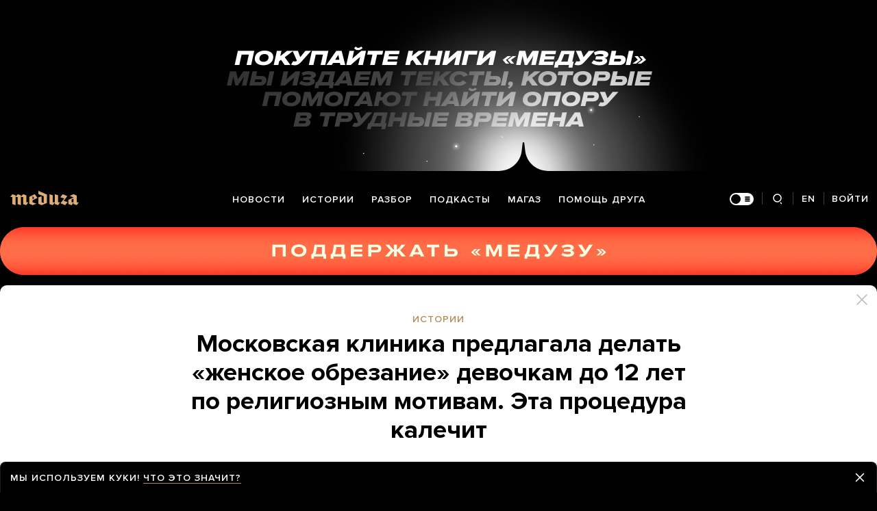

--- FILE ---
content_type: text/html; charset=utf-8
request_url: https://meduza.io/feature/2018/11/27/moskovskaya-klinika-predlagala-delat-zhenskoe-obrezanie-devochkam-do-12-let-po-religioznym-motivam-eta-protsedura-kalechit?utm_source=facebook.com&utm_medium=share_fb&utm_campaign=share&fbclid=IwAR2BfgXJlJSka5FqGRjcUiyOzwq1iTOv2lNMbZLrhNBIZ5AsKYa2XM4ALGE
body_size: 92665
content:
<!doctype html><html prefix="og:http://ogp.me/ns#" lang="ru"><head><meta http-equiv="Content-type" content="text/html; charset=utf-8"/><meta name="viewport" content="width=device-width,initial-scale=1,minimum-scale=1,minimal-ui"><link rel="manifest" href="/manifest.json" crossorigin="use-credentials"><link rel="icon" type="image/x-icon" href="/favicon.ico"><meta name="theme-color" content="#000"><title data-rh="true">Московская клиника предлагала делать «женское обрезание» девочкам до 12 лет по религиозным мотивам. Эта процедура калечит — Meduza</title> <meta data-rh="true" property="og:site_name" content="Meduza"/><meta data-rh="true" property="og:title" content="Московская клиника предлагала делать «женское обрезание» девочкам до 12 лет по религиозным мотивам. Эта процедура калечит — Meduza"/><meta data-rh="true" property="og:url" content="https://meduza.io/feature/2018/11/27/moskovskaya-klinika-predlagala-delat-zhenskoe-obrezanie-devochkam-do-12-let-po-religioznym-motivam-eta-protsedura-kalechit"/><meta data-rh="true" property="og:locale" content="ru_RU"/><meta data-rh="true" property="fb:pages" content="375587425929352"/><meta data-rh="true" property="fb:app_id" content="944674498882174"/><meta data-rh="true" name="facebook-domain-verification" content="oy14jw4lf4va7ny1oby3u57hnhn03t"/><meta data-rh="true" property="al:web:should_fallback" content="true"/><meta data-rh="true" name="incorrect-apple-itunes-app" content="app-id=921508170"/><meta data-rh="true" name="incorrect-google-play-app" content="app-id=io.meduza.android"/><meta data-rh="true" name="twitter:site" content="@meduzaproject"/><meta data-rh="true" name="twitter:title" content="Московская клиника предлагала делать «женское обрезание» девочкам до 12 лет по религиозным мотивам. Эта процедура калечит — Meduza"/><meta data-rh="true" property="og:type" content="article"/><meta data-rh="true" name="twitter:card" content="summary_large_image"/><meta data-rh="true" property="al:ios:url" content="meduza://?id=feature/2018/11/27/moskovskaya-klinika-predlagala-delat-zhenskoe-obrezanie-devochkam-do-12-let-po-religioznym-motivam-eta-protsedura-kalechit"/><meta data-rh="true" property="al:android:url" content="meduza://?id=feature/2018/11/27/moskovskaya-klinika-predlagala-delat-zhenskoe-obrezanie-devochkam-do-12-let-po-religioznym-motivam-eta-protsedura-kalechit"/><meta data-rh="true" property="al:android:package" content="io.meduza.android"/><meta data-rh="true" name="keywords" content="новости, политика, расследование, репортаж, интервью, реакция, исследование, опрос, тест, президент, приговор, доллар, нефть, экономика, цены, средства, информация, компания, фото, видео, украина, сепаратисты, война, краткий пересказ, бестселлер"/><meta data-rh="true" name="description" content="Неподалеку от метро «Бауманская», в двухэтажной пристройке к складам XIX века, недавно переделанным под лофты, находится многопрофильный медицинский центр «Бест Клиник». Он работает под лозунгом «Клиника, внушающая доверие» — а обследование там можно пройти по большинству медицинских направлений: от стоматологии и психотерапии до хирургических и косметических операций."/><meta data-rh="true" property="og:description" content="Неподалеку от метро «Бауманская», в двухэтажной пристройке к складам XIX века, недавно переделанным под лофты, находится многопрофильный медицинский центр «Бест Клиник». Он работает под лозунгом «Клиника, внушающая доверие» — а обследование там можно пройти по большинству медицинских направлений: от стоматологии и психотерапии до хирургических и косметических операций."/><meta data-rh="true" name="twitter:description" content="Неподалеку от метро «Бауманская», в двухэтажной пристройке к складам XIX века, недавно переделанным под лофты, находится многопрофильный медицинский центр «Бест Клиник». Он работает под лозунгом «Клиника, внушающая доверие» — а обследование там можно пройти по большинству медицинских направлений: от стоматологии и психотерапии до хирургических и косметических операций."/><meta data-rh="true" property="og:image" content="https://meduza.io/imgly/share/1544179724/feature/2018/11/27/moskovskaya-klinika-predlagala-delat-zhenskoe-obrezanie-devochkam-do-12-let-po-religioznym-motivam-eta-protsedura-kalechit"/><meta data-rh="true" property="og:image:width" content="1200"/><meta data-rh="true" property="og:image:height" content="630"/><meta data-rh="true" name="twitter:image" content="https://meduza.io/imgly/share/1544179724/feature/2018/11/27/moskovskaya-klinika-predlagala-delat-zhenskoe-obrezanie-devochkam-do-12-let-po-religioznym-motivam-eta-protsedura-kalechit"/><meta data-rh="true" property="vk:image" content="https://meduza.io/imgly/vk_share/1544179724/feature/2018/11/27/moskovskaya-klinika-predlagala-delat-zhenskoe-obrezanie-devochkam-do-12-let-po-religioznym-motivam-eta-protsedura-kalechit"/> <link data-rh="true" rel="canonical" href="https://meduza.io/feature/2018/11/27/moskovskaya-klinika-predlagala-delat-zhenskoe-obrezanie-devochkam-do-12-let-po-religioznym-motivam-eta-protsedura-kalechit"/><link data-rh="true" rel="icon" type="image/png" href="/favicon-64x64.png" sizes="64x64"/><link data-rh="true" rel="icon" type="image/png" href="/favicon-32x32.png" sizes="32x32"/><link data-rh="true" rel="icon" type="image/png" href="/favicon-16x16.png" sizes="16x16"/><link data-rh="true" rel="apple-touch-icon" href="/apple-touch-icon-1024.png"/><link data-rh="true" rel="apple-touch-icon" sizes="76x76" href="/apple-touch-icon-76.png"/><link data-rh="true" rel="apple-touch-icon" sizes="120x120" href="/apple-touch-icon-120.png"/><link data-rh="true" rel="apple-touch-icon" sizes="152x152" href="/apple-touch-icon-152.png"/><link data-rh="true" rel="apple-touch-icon" sizes="180x180" href="/apple-touch-icon-180.png"/><link data-rh="true" rel="amphtml" href="https://meduza.io/amp/feature/2018/11/27/moskovskaya-klinika-predlagala-delat-zhenskoe-obrezanie-devochkam-do-12-let-po-religioznym-motivam-eta-protsedura-kalechit"/><link data-rh="true" rel="alternate" type="application/rss+xml" title="Московская клиника предлагала делать «женское обрезание» девочкам до 12 лет по религиозным мотивам. Эта процедура калечит — Meduza" href="/rss/all"/><link data-rh="true" rel="alternate" type="application/rss+xml" title="Meduza — Новости" href="/rss/news"/><link data-rh="true" rel="alternate" type="application/rss+xml" title="Meduza — Шапито" href="/rss/fun"/><link data-rh="true" rel="image_src" href="https://meduza.io/imgly/share/1544179724/feature/2018/11/27/moskovskaya-klinika-predlagala-delat-zhenskoe-obrezanie-devochkam-do-12-let-po-religioznym-motivam-eta-protsedura-kalechit"/> <script data-rh="true" type="application/ld+json">{"@context":"http://schema.org","@type":"NewsArticle","mainEntityOfPage":"https://meduza.io/feature/2018/11/27/moskovskaya-klinika-predlagala-delat-zhenskoe-obrezanie-devochkam-do-12-let-po-religioznym-motivam-eta-protsedura-kalechit","headline":"Московская клиника предлагала делать «женское обрезание» девочкам до 12 лет по религиозным мотивам. Эта процедура калечит","datePublished":"2018-11-27T06:00:06Z","dateModified":"2018-12-07T10:48:44Z","description":"Неподалеку от метро «Бауманская», в двухэтажной пристройке к складам XIX века, недавно переделанным под лофты, находится многопрофильный медицинский центр «Бест Клиник». Он работает под лозунгом «Клиника, внушающая доверие» — а обследование там можно пройти по большинству медицинских направлений: от стоматологии и психотерапии до хирургических и косметических операций.","publisher":{"@type":"Organization","name":"Meduza","logo":{"@type":"ImageObject","url":"https://meduza.io/image/attachments/images/000/021/713/original/NtP7x9vkfRrYjr7hCbHRPQ.png","width":286,"height":60}},"author":{"@type":"Organization","name":"Meduza"},"image":{"@type":"ImageObject","url":"https://meduza.io/image/attachments/images/003/647/504/large/A9UKFSoMSsxRqSX7Wu3-VA.jpg","height":732,"width":1280}}</script><script>window.mdzLang = "ru";
    window.mdzCurrentFonts = ["fonts\u002FPFRegalTextPro-Bold-v1.woff","fonts\u002FPFRegalTextPro-BoldItalic-v1.woff","fonts\u002FPFRegalTextPro-RegularB-v1.woff","fonts\u002FPFRegalTextPro-RegularBItalic-v1.woff","fonts\u002FProximaNova-Bold-v1.woff","fonts\u002FProximaNova-Regular-v1.woff","fonts\u002FProximaNova-Semibold-v1.woff"];
    window.mdzAppState = {"app":{"isInApp":false,"isEmbedded":false,"isPreview":false,"isMobile":true,"screen_view_type":"GRID","exchangeRatesRequestStatus":"idle","bannersRequestStatus":"idle","banners":null,"isFetchInitiated":false},"audioPlayer":{"playingEpisodeUrl":null,"byId":{}},"banners":{"top":true,"right":false,"bottom":true},"currentUser":{"daily":{"subscribed":false,"error":false},"sos":{"subscribed":false,"error":false},"lang":"ru","last_opened_material":{"version":6,"url":"feature\u002F2018\u002F11\u002F27\u002Fmoskovskaya-klinika-predlagala-delat-zhenskoe-obrezanie-devochkam-do-12-let-po-religioznym-motivam-eta-protsedura-kalechit","content":{"head":[{"type":"image","data":{"display":"full","wh_1245_500_url":"\u002Fimage\u002Fattachments\u002Fimages\u002F003\u002F647\u002F504\u002Fwh_1245_500\u002FA9UKFSoMSsxRqSX7Wu3-VA.jpg","wh_615_410_url":"\u002Fimage\u002Fattachments\u002Fimages\u002F003\u002F647\u002F504\u002Fwh_615_410\u002FA9UKFSoMSsxRqSX7Wu3-VA.jpg","wh_405_270_url":"\u002Fimage\u002Fattachments\u002Fimages\u002F003\u002F647\u002F504\u002Fwh_405_270\u002FA9UKFSoMSsxRqSX7Wu3-VA.jpg","wh_300_200_url":"\u002Fimage\u002Fattachments\u002Fimages\u002F003\u002F647\u002F504\u002Fwh_300_200\u002FA9UKFSoMSsxRqSX7Wu3-VA.jpg","wh_165_110_url":"\u002Fimage\u002Fattachments\u002Fimages\u002F003\u002F647\u002F504\u002Fwh_165_110\u002FA9UKFSoMSsxRqSX7Wu3-VA.jpg","small_url":"\u002Fimage\u002Fattachments\u002Fimages\u002F003\u002F647\u002F504\u002Fsmall\u002FA9UKFSoMSsxRqSX7Wu3-VA.jpg","large_url":"\u002Fimage\u002Fattachments\u002Fimages\u002F003\u002F647\u002F504\u002Flarge\u002FA9UKFSoMSsxRqSX7Wu3-VA.jpg","elarge_url":"\u002Fimage\u002Fattachments\u002Fimages\u002F003\u002F647\u002F504\u002Felarge\u002FA9UKFSoMSsxRqSX7Wu3-VA.jpg","width":1280,"height":732,"caption":"Центр «Бест Клиник» неподалеку от метро «Бауманская» в Москве, 22 ноября 2018 года","credit":"Даниил Туровский \u002F «Медуза»","cc":"button","only_on":"mobile","optimized":{"original":"\u002Fimpro\u002FHkMieiHJrqGDdVAvJKAPTGRIliWfmVOTECH5GGyxYa4\u002Fresizing_type:fit\u002Fwidth:2670\u002Fheight:0\u002Fenlarge:0\u002Fquality:80\u002FaHR0cHM6Ly9tZWR1\u002FemEuaW8vaW1hZ2Uv\u002FYXR0YWNobWVudHMv\u002FaW1hZ2VzLzAwMy82\u002FNDcvNTA0L29yaWdp\u002FbmFsL0E5VUtGU29N\u002FU3N4UnFTWDdXdTMt\u002FVkEuanBn.jpg","w325":{"1x":"\u002Fimpro\u002FzLuj4jtgigknampzdej-ptxQ3kO3HKMDDaIWGT2-ivA\u002Fresizing_type:fit\u002Fwidth:325\u002Fheight:0\u002Fenlarge:1\u002Fquality:80\u002FaHR0cHM6Ly9tZWR1\u002FemEuaW8vaW1hZ2Uv\u002FYXR0YWNobWVudHMv\u002FaW1hZ2VzLzAwMy82\u002FNDcvNTA0L29yaWdp\u002FbmFsL0E5VUtGU29N\u002FU3N4UnFTWDdXdTMt\u002FVkEuanBn.jpg","2x":"\u002Fimpro\u002FqCHwAD9oJNhw8djRl_C9mnqgLTJR5oUE6nWB_maNx9c\u002Fresizing_type:fit\u002Fwidth:650\u002Fheight:0\u002Fenlarge:1\u002Fquality:80\u002FaHR0cHM6Ly9tZWR1\u002FemEuaW8vaW1hZ2Uv\u002FYXR0YWNobWVudHMv\u002FaW1hZ2VzLzAwMy82\u002FNDcvNTA0L29yaWdp\u002FbmFsL0E5VUtGU29N\u002FU3N4UnFTWDdXdTMt\u002FVkEuanBn.jpg","1x_webp":"\u002Fimpro\u002FHoXUmiICBdoCeCMGxfVGuAFTnfj1D5koAdYAju7jnS4\u002Fresizing_type:fit\u002Fwidth:325\u002Fheight:0\u002Fenlarge:1\u002Fquality:80\u002FaHR0cHM6Ly9tZWR1\u002FemEuaW8vaW1hZ2Uv\u002FYXR0YWNobWVudHMv\u002FaW1hZ2VzLzAwMy82\u002FNDcvNTA0L29yaWdp\u002FbmFsL0E5VUtGU29N\u002FU3N4UnFTWDdXdTMt\u002FVkEuanBn.webp","2x_webp":"\u002Fimpro\u002Fm8KDbAHMT_0pDkWpV64DujCYHXa4cp-nc79ITq2S1AQ\u002Fresizing_type:fit\u002Fwidth:650\u002Fheight:0\u002Fenlarge:1\u002Fquality:80\u002FaHR0cHM6Ly9tZWR1\u002FemEuaW8vaW1hZ2Uv\u002FYXR0YWNobWVudHMv\u002FaW1hZ2VzLzAwMy82\u002FNDcvNTA0L29yaWdp\u002FbmFsL0E5VUtGU29N\u002FU3N4UnFTWDdXdTMt\u002FVkEuanBn.webp"},"w520":{"1x":"\u002Fimpro\u002FwLNlyJO0IvuMav-_YwzvIAnysAMzltbIs_W-_X0S3BI\u002Fresizing_type:fit\u002Fwidth:520\u002Fheight:0\u002Fenlarge:1\u002Fquality:80\u002FaHR0cHM6Ly9tZWR1\u002FemEuaW8vaW1hZ2Uv\u002FYXR0YWNobWVudHMv\u002FaW1hZ2VzLzAwMy82\u002FNDcvNTA0L29yaWdp\u002FbmFsL0E5VUtGU29N\u002FU3N4UnFTWDdXdTMt\u002FVkEuanBn.jpg","2x":"\u002Fimpro\u002FmG0xkh0T0iGHs57kV-8ZpeKLB6r0SPYnfkNgQ5P5fmA\u002Fresizing_type:fit\u002Fwidth:1040\u002Fheight:0\u002Fenlarge:1\u002Fquality:80\u002FaHR0cHM6Ly9tZWR1\u002FemEuaW8vaW1hZ2Uv\u002FYXR0YWNobWVudHMv\u002FaW1hZ2VzLzAwMy82\u002FNDcvNTA0L29yaWdp\u002FbmFsL0E5VUtGU29N\u002FU3N4UnFTWDdXdTMt\u002FVkEuanBn.jpg","1x_webp":"\u002Fimpro\u002FmTDPuXcPSKCAfHkaTkyaBxzbIA9BbJA1LKLrZpi9g4k\u002Fresizing_type:fit\u002Fwidth:520\u002Fheight:0\u002Fenlarge:1\u002Fquality:80\u002FaHR0cHM6Ly9tZWR1\u002FemEuaW8vaW1hZ2Uv\u002FYXR0YWNobWVudHMv\u002FaW1hZ2VzLzAwMy82\u002FNDcvNTA0L29yaWdp\u002FbmFsL0E5VUtGU29N\u002FU3N4UnFTWDdXdTMt\u002FVkEuanBn.webp","2x_webp":"\u002Fimpro\u002FVHJvhFONjHYXAC6NHPrhe_w6L_afUsm5oKnWSttoVa0\u002Fresizing_type:fit\u002Fwidth:1040\u002Fheight:0\u002Fenlarge:1\u002Fquality:80\u002FaHR0cHM6Ly9tZWR1\u002FemEuaW8vaW1hZ2Uv\u002FYXR0YWNobWVudHMv\u002FaW1hZ2VzLzAwMy82\u002FNDcvNTA0L29yaWdp\u002FbmFsL0E5VUtGU29N\u002FU3N4UnFTWDdXdTMt\u002FVkEuanBn.webp"},"w650":{"1x":"\u002Fimpro\u002FqCHwAD9oJNhw8djRl_C9mnqgLTJR5oUE6nWB_maNx9c\u002Fresizing_type:fit\u002Fwidth:650\u002Fheight:0\u002Fenlarge:1\u002Fquality:80\u002FaHR0cHM6Ly9tZWR1\u002FemEuaW8vaW1hZ2Uv\u002FYXR0YWNobWVudHMv\u002FaW1hZ2VzLzAwMy82\u002FNDcvNTA0L29yaWdp\u002FbmFsL0E5VUtGU29N\u002FU3N4UnFTWDdXdTMt\u002FVkEuanBn.jpg","2x":"\u002Fimpro\u002FlVeZrRyrgvWZS-8gWm-VrSyuls5jTDavsRyAaMqANjA\u002Fresizing_type:fit\u002Fwidth:1300\u002Fheight:0\u002Fenlarge:1\u002Fquality:80\u002FaHR0cHM6Ly9tZWR1\u002FemEuaW8vaW1hZ2Uv\u002FYXR0YWNobWVudHMv\u002FaW1hZ2VzLzAwMy82\u002FNDcvNTA0L29yaWdp\u002FbmFsL0E5VUtGU29N\u002FU3N4UnFTWDdXdTMt\u002FVkEuanBn.jpg","1x_webp":"\u002Fimpro\u002Fm8KDbAHMT_0pDkWpV64DujCYHXa4cp-nc79ITq2S1AQ\u002Fresizing_type:fit\u002Fwidth:650\u002Fheight:0\u002Fenlarge:1\u002Fquality:80\u002FaHR0cHM6Ly9tZWR1\u002FemEuaW8vaW1hZ2Uv\u002FYXR0YWNobWVudHMv\u002FaW1hZ2VzLzAwMy82\u002FNDcvNTA0L29yaWdp\u002FbmFsL0E5VUtGU29N\u002FU3N4UnFTWDdXdTMt\u002FVkEuanBn.webp","2x_webp":"\u002Fimpro\u002FRh9syrqoSUEp5lfylXgU1azpgQYZDDzEIsSWDBeF1V8\u002Fresizing_type:fit\u002Fwidth:1300\u002Fheight:0\u002Fenlarge:1\u002Fquality:80\u002FaHR0cHM6Ly9tZWR1\u002FemEuaW8vaW1hZ2Uv\u002FYXR0YWNobWVudHMv\u002FaW1hZ2VzLzAwMy82\u002FNDcvNTA0L29yaWdp\u002FbmFsL0E5VUtGU29N\u002FU3N4UnFTWDdXdTMt\u002FVkEuanBn.webp"},"w980":{"1x":"\u002Fimpro\u002FQDmM2GwPU-kHqqI4SpzCB9XWwb2903GHKzNYjzzynUw\u002Fresizing_type:fit\u002Fwidth:980\u002Fheight:0\u002Fenlarge:1\u002Fquality:80\u002FaHR0cHM6Ly9tZWR1\u002FemEuaW8vaW1hZ2Uv\u002FYXR0YWNobWVudHMv\u002FaW1hZ2VzLzAwMy82\u002FNDcvNTA0L29yaWdp\u002FbmFsL0E5VUtGU29N\u002FU3N4UnFTWDdXdTMt\u002FVkEuanBn.jpg","2x":"\u002Fimpro\u002FHK3lh741BDQ1ZPxXrfbnnDnOAFfGXdRhA9ln2WJcHG8\u002Fresizing_type:fit\u002Fwidth:1960\u002Fheight:0\u002Fenlarge:1\u002Fquality:80\u002FaHR0cHM6Ly9tZWR1\u002FemEuaW8vaW1hZ2Uv\u002FYXR0YWNobWVudHMv\u002FaW1hZ2VzLzAwMy82\u002FNDcvNTA0L29yaWdp\u002FbmFsL0E5VUtGU29N\u002FU3N4UnFTWDdXdTMt\u002FVkEuanBn.jpg","1x_webp":"\u002Fimpro\u002Fscj-f2ufZr62hu8KIyr-0tuFCY-L0jfNxvshQt8eeP8\u002Fresizing_type:fit\u002Fwidth:980\u002Fheight:0\u002Fenlarge:1\u002Fquality:80\u002FaHR0cHM6Ly9tZWR1\u002FemEuaW8vaW1hZ2Uv\u002FYXR0YWNobWVudHMv\u002FaW1hZ2VzLzAwMy82\u002FNDcvNTA0L29yaWdp\u002FbmFsL0E5VUtGU29N\u002FU3N4UnFTWDdXdTMt\u002FVkEuanBn.webp","2x_webp":"\u002Fimpro\u002FNycZmzWFGb53QQsuVxP6Pe55YhJjqIUIMfBpIjt-l5A\u002Fresizing_type:fit\u002Fwidth:1960\u002Fheight:0\u002Fenlarge:1\u002Fquality:80\u002FaHR0cHM6Ly9tZWR1\u002FemEuaW8vaW1hZ2Uv\u002FYXR0YWNobWVudHMv\u002FaW1hZ2VzLzAwMy82\u002FNDcvNTA0L29yaWdp\u002FbmFsL0E5VUtGU29N\u002FU3N4UnFTWDdXdTMt\u002FVkEuanBn.webp"},"w1335":{"1x":"\u002Fimpro\u002Fla2vyezEd6MCCqeVPLTz37hArUhbW49DP3uIbmMFDr8\u002Fresizing_type:fit\u002Fwidth:1335\u002Fheight:0\u002Fenlarge:1\u002Fquality:80\u002FaHR0cHM6Ly9tZWR1\u002FemEuaW8vaW1hZ2Uv\u002FYXR0YWNobWVudHMv\u002FaW1hZ2VzLzAwMy82\u002FNDcvNTA0L29yaWdp\u002FbmFsL0E5VUtGU29N\u002FU3N4UnFTWDdXdTMt\u002FVkEuanBn.jpg","2x":"\u002Fimpro\u002FCKJTFbFFH2xrclYkaKaLT0rvO0N0F5AWWdrLtYplkgw\u002Fresizing_type:fit\u002Fwidth:2670\u002Fheight:0\u002Fenlarge:1\u002Fquality:80\u002FaHR0cHM6Ly9tZWR1\u002FemEuaW8vaW1hZ2Uv\u002FYXR0YWNobWVudHMv\u002FaW1hZ2VzLzAwMy82\u002FNDcvNTA0L29yaWdp\u002FbmFsL0E5VUtGU29N\u002FU3N4UnFTWDdXdTMt\u002FVkEuanBn.jpg","1x_webp":"\u002Fimpro\u002FPKuY3Xu-YubhAeYQvbRqk7A8GHvGC_S5uCHjOboBBRM\u002Fresizing_type:fit\u002Fwidth:1335\u002Fheight:0\u002Fenlarge:1\u002Fquality:80\u002FaHR0cHM6Ly9tZWR1\u002FemEuaW8vaW1hZ2Uv\u002FYXR0YWNobWVudHMv\u002FaW1hZ2VzLzAwMy82\u002FNDcvNTA0L29yaWdp\u002FbmFsL0E5VUtGU29N\u002FU3N4UnFTWDdXdTMt\u002FVkEuanBn.webp","2x_webp":"\u002Fimpro\u002FNv72HrMHboKGHl5uk6y-fQNWylJbrJHupZGyTZ_yx_U\u002Fresizing_type:fit\u002Fwidth:2670\u002Fheight:0\u002Fenlarge:1\u002Fquality:80\u002FaHR0cHM6Ly9tZWR1\u002FemEuaW8vaW1hZ2Uv\u002FYXR0YWNobWVudHMv\u002FaW1hZ2VzLzAwMy82\u002FNDcvNTA0L29yaWdp\u002FbmFsL0E5VUtGU29N\u002FU3N4UnFTWDdXdTMt\u002FVkEuanBn.webp"}}},"only_on":"mobile","id":"0-76ab2f893e48b5c0c7a5024714e0e922dbe9d5e8a8197ea421f30f4aa1ec656c"},{"type":"tag","data":{"text":"истории","theme":"gold"},"id":"1-33932875b54f6f5e5d40a293663d60b7de5df841ee9bdbeeaff54db97fbab143"},{"type":"rich_title","data":{"first":"Московская клиника предлагала делать «женское обрезание» девочкам до 12 лет по религиозным мотивам. Эта процедура калечит"},"id":"2-1f01a5c2f59ad76515f18a38140bda8d4af4e8d22a51d1985477e70210487500"},{"type":"meta","data":{"lang":"ru","components":[{"type":"datetime","datetime":1543298406,"format":"date","id":"c4d81e1c0f66f3881526faad6dac22741eaf794fe0f895b91d3b276f983b74c9"},{"type":"source_name","text":"Meduza","id":"7666648e8adc7e5a46468a3e5c93ddd02725afb5023eaa479a234bef39d274bb"}]},"id":"3-926c48623d57c752cb44ab04c348b5b02b2de65053bc16e364cfc13ae1e52a47"}],"blocks":[{"type":"image","data":{"display":"full","wh_1245_500_url":"\u002Fimage\u002Fattachments\u002Fimages\u002F003\u002F647\u002F504\u002Fwh_1245_500\u002FA9UKFSoMSsxRqSX7Wu3-VA.jpg","wh_615_410_url":"\u002Fimage\u002Fattachments\u002Fimages\u002F003\u002F647\u002F504\u002Fwh_615_410\u002FA9UKFSoMSsxRqSX7Wu3-VA.jpg","wh_405_270_url":"\u002Fimage\u002Fattachments\u002Fimages\u002F003\u002F647\u002F504\u002Fwh_405_270\u002FA9UKFSoMSsxRqSX7Wu3-VA.jpg","wh_300_200_url":"\u002Fimage\u002Fattachments\u002Fimages\u002F003\u002F647\u002F504\u002Fwh_300_200\u002FA9UKFSoMSsxRqSX7Wu3-VA.jpg","wh_165_110_url":"\u002Fimage\u002Fattachments\u002Fimages\u002F003\u002F647\u002F504\u002Fwh_165_110\u002FA9UKFSoMSsxRqSX7Wu3-VA.jpg","small_url":"\u002Fimage\u002Fattachments\u002Fimages\u002F003\u002F647\u002F504\u002Fsmall\u002FA9UKFSoMSsxRqSX7Wu3-VA.jpg","large_url":"\u002Fimage\u002Fattachments\u002Fimages\u002F003\u002F647\u002F504\u002Flarge\u002FA9UKFSoMSsxRqSX7Wu3-VA.jpg","elarge_url":"\u002Fimage\u002Fattachments\u002Fimages\u002F003\u002F647\u002F504\u002Felarge\u002FA9UKFSoMSsxRqSX7Wu3-VA.jpg","width":1280,"height":732,"caption":"Центр «Бест Клиник» неподалеку от метро «Бауманская» в Москве, 22 ноября 2018 года","credit":"Даниил Туровский \u002F «Медуза»","cc":"default","only_on":"desktop","optimized":{"original":"\u002Fimpro\u002FHkMieiHJrqGDdVAvJKAPTGRIliWfmVOTECH5GGyxYa4\u002Fresizing_type:fit\u002Fwidth:2670\u002Fheight:0\u002Fenlarge:0\u002Fquality:80\u002FaHR0cHM6Ly9tZWR1\u002FemEuaW8vaW1hZ2Uv\u002FYXR0YWNobWVudHMv\u002FaW1hZ2VzLzAwMy82\u002FNDcvNTA0L29yaWdp\u002FbmFsL0E5VUtGU29N\u002FU3N4UnFTWDdXdTMt\u002FVkEuanBn.jpg","w325":{"1x":"\u002Fimpro\u002FzLuj4jtgigknampzdej-ptxQ3kO3HKMDDaIWGT2-ivA\u002Fresizing_type:fit\u002Fwidth:325\u002Fheight:0\u002Fenlarge:1\u002Fquality:80\u002FaHR0cHM6Ly9tZWR1\u002FemEuaW8vaW1hZ2Uv\u002FYXR0YWNobWVudHMv\u002FaW1hZ2VzLzAwMy82\u002FNDcvNTA0L29yaWdp\u002FbmFsL0E5VUtGU29N\u002FU3N4UnFTWDdXdTMt\u002FVkEuanBn.jpg","2x":"\u002Fimpro\u002FqCHwAD9oJNhw8djRl_C9mnqgLTJR5oUE6nWB_maNx9c\u002Fresizing_type:fit\u002Fwidth:650\u002Fheight:0\u002Fenlarge:1\u002Fquality:80\u002FaHR0cHM6Ly9tZWR1\u002FemEuaW8vaW1hZ2Uv\u002FYXR0YWNobWVudHMv\u002FaW1hZ2VzLzAwMy82\u002FNDcvNTA0L29yaWdp\u002FbmFsL0E5VUtGU29N\u002FU3N4UnFTWDdXdTMt\u002FVkEuanBn.jpg","1x_webp":"\u002Fimpro\u002FHoXUmiICBdoCeCMGxfVGuAFTnfj1D5koAdYAju7jnS4\u002Fresizing_type:fit\u002Fwidth:325\u002Fheight:0\u002Fenlarge:1\u002Fquality:80\u002FaHR0cHM6Ly9tZWR1\u002FemEuaW8vaW1hZ2Uv\u002FYXR0YWNobWVudHMv\u002FaW1hZ2VzLzAwMy82\u002FNDcvNTA0L29yaWdp\u002FbmFsL0E5VUtGU29N\u002FU3N4UnFTWDdXdTMt\u002FVkEuanBn.webp","2x_webp":"\u002Fimpro\u002Fm8KDbAHMT_0pDkWpV64DujCYHXa4cp-nc79ITq2S1AQ\u002Fresizing_type:fit\u002Fwidth:650\u002Fheight:0\u002Fenlarge:1\u002Fquality:80\u002FaHR0cHM6Ly9tZWR1\u002FemEuaW8vaW1hZ2Uv\u002FYXR0YWNobWVudHMv\u002FaW1hZ2VzLzAwMy82\u002FNDcvNTA0L29yaWdp\u002FbmFsL0E5VUtGU29N\u002FU3N4UnFTWDdXdTMt\u002FVkEuanBn.webp"},"w520":{"1x":"\u002Fimpro\u002FwLNlyJO0IvuMav-_YwzvIAnysAMzltbIs_W-_X0S3BI\u002Fresizing_type:fit\u002Fwidth:520\u002Fheight:0\u002Fenlarge:1\u002Fquality:80\u002FaHR0cHM6Ly9tZWR1\u002FemEuaW8vaW1hZ2Uv\u002FYXR0YWNobWVudHMv\u002FaW1hZ2VzLzAwMy82\u002FNDcvNTA0L29yaWdp\u002FbmFsL0E5VUtGU29N\u002FU3N4UnFTWDdXdTMt\u002FVkEuanBn.jpg","2x":"\u002Fimpro\u002FmG0xkh0T0iGHs57kV-8ZpeKLB6r0SPYnfkNgQ5P5fmA\u002Fresizing_type:fit\u002Fwidth:1040\u002Fheight:0\u002Fenlarge:1\u002Fquality:80\u002FaHR0cHM6Ly9tZWR1\u002FemEuaW8vaW1hZ2Uv\u002FYXR0YWNobWVudHMv\u002FaW1hZ2VzLzAwMy82\u002FNDcvNTA0L29yaWdp\u002FbmFsL0E5VUtGU29N\u002FU3N4UnFTWDdXdTMt\u002FVkEuanBn.jpg","1x_webp":"\u002Fimpro\u002FmTDPuXcPSKCAfHkaTkyaBxzbIA9BbJA1LKLrZpi9g4k\u002Fresizing_type:fit\u002Fwidth:520\u002Fheight:0\u002Fenlarge:1\u002Fquality:80\u002FaHR0cHM6Ly9tZWR1\u002FemEuaW8vaW1hZ2Uv\u002FYXR0YWNobWVudHMv\u002FaW1hZ2VzLzAwMy82\u002FNDcvNTA0L29yaWdp\u002FbmFsL0E5VUtGU29N\u002FU3N4UnFTWDdXdTMt\u002FVkEuanBn.webp","2x_webp":"\u002Fimpro\u002FVHJvhFONjHYXAC6NHPrhe_w6L_afUsm5oKnWSttoVa0\u002Fresizing_type:fit\u002Fwidth:1040\u002Fheight:0\u002Fenlarge:1\u002Fquality:80\u002FaHR0cHM6Ly9tZWR1\u002FemEuaW8vaW1hZ2Uv\u002FYXR0YWNobWVudHMv\u002FaW1hZ2VzLzAwMy82\u002FNDcvNTA0L29yaWdp\u002FbmFsL0E5VUtGU29N\u002FU3N4UnFTWDdXdTMt\u002FVkEuanBn.webp"},"w650":{"1x":"\u002Fimpro\u002FqCHwAD9oJNhw8djRl_C9mnqgLTJR5oUE6nWB_maNx9c\u002Fresizing_type:fit\u002Fwidth:650\u002Fheight:0\u002Fenlarge:1\u002Fquality:80\u002FaHR0cHM6Ly9tZWR1\u002FemEuaW8vaW1hZ2Uv\u002FYXR0YWNobWVudHMv\u002FaW1hZ2VzLzAwMy82\u002FNDcvNTA0L29yaWdp\u002FbmFsL0E5VUtGU29N\u002FU3N4UnFTWDdXdTMt\u002FVkEuanBn.jpg","2x":"\u002Fimpro\u002FlVeZrRyrgvWZS-8gWm-VrSyuls5jTDavsRyAaMqANjA\u002Fresizing_type:fit\u002Fwidth:1300\u002Fheight:0\u002Fenlarge:1\u002Fquality:80\u002FaHR0cHM6Ly9tZWR1\u002FemEuaW8vaW1hZ2Uv\u002FYXR0YWNobWVudHMv\u002FaW1hZ2VzLzAwMy82\u002FNDcvNTA0L29yaWdp\u002FbmFsL0E5VUtGU29N\u002FU3N4UnFTWDdXdTMt\u002FVkEuanBn.jpg","1x_webp":"\u002Fimpro\u002Fm8KDbAHMT_0pDkWpV64DujCYHXa4cp-nc79ITq2S1AQ\u002Fresizing_type:fit\u002Fwidth:650\u002Fheight:0\u002Fenlarge:1\u002Fquality:80\u002FaHR0cHM6Ly9tZWR1\u002FemEuaW8vaW1hZ2Uv\u002FYXR0YWNobWVudHMv\u002FaW1hZ2VzLzAwMy82\u002FNDcvNTA0L29yaWdp\u002FbmFsL0E5VUtGU29N\u002FU3N4UnFTWDdXdTMt\u002FVkEuanBn.webp","2x_webp":"\u002Fimpro\u002FRh9syrqoSUEp5lfylXgU1azpgQYZDDzEIsSWDBeF1V8\u002Fresizing_type:fit\u002Fwidth:1300\u002Fheight:0\u002Fenlarge:1\u002Fquality:80\u002FaHR0cHM6Ly9tZWR1\u002FemEuaW8vaW1hZ2Uv\u002FYXR0YWNobWVudHMv\u002FaW1hZ2VzLzAwMy82\u002FNDcvNTA0L29yaWdp\u002FbmFsL0E5VUtGU29N\u002FU3N4UnFTWDdXdTMt\u002FVkEuanBn.webp"},"w980":{"1x":"\u002Fimpro\u002FQDmM2GwPU-kHqqI4SpzCB9XWwb2903GHKzNYjzzynUw\u002Fresizing_type:fit\u002Fwidth:980\u002Fheight:0\u002Fenlarge:1\u002Fquality:80\u002FaHR0cHM6Ly9tZWR1\u002FemEuaW8vaW1hZ2Uv\u002FYXR0YWNobWVudHMv\u002FaW1hZ2VzLzAwMy82\u002FNDcvNTA0L29yaWdp\u002FbmFsL0E5VUtGU29N\u002FU3N4UnFTWDdXdTMt\u002FVkEuanBn.jpg","2x":"\u002Fimpro\u002FHK3lh741BDQ1ZPxXrfbnnDnOAFfGXdRhA9ln2WJcHG8\u002Fresizing_type:fit\u002Fwidth:1960\u002Fheight:0\u002Fenlarge:1\u002Fquality:80\u002FaHR0cHM6Ly9tZWR1\u002FemEuaW8vaW1hZ2Uv\u002FYXR0YWNobWVudHMv\u002FaW1hZ2VzLzAwMy82\u002FNDcvNTA0L29yaWdp\u002FbmFsL0E5VUtGU29N\u002FU3N4UnFTWDdXdTMt\u002FVkEuanBn.jpg","1x_webp":"\u002Fimpro\u002Fscj-f2ufZr62hu8KIyr-0tuFCY-L0jfNxvshQt8eeP8\u002Fresizing_type:fit\u002Fwidth:980\u002Fheight:0\u002Fenlarge:1\u002Fquality:80\u002FaHR0cHM6Ly9tZWR1\u002FemEuaW8vaW1hZ2Uv\u002FYXR0YWNobWVudHMv\u002FaW1hZ2VzLzAwMy82\u002FNDcvNTA0L29yaWdp\u002FbmFsL0E5VUtGU29N\u002FU3N4UnFTWDdXdTMt\u002FVkEuanBn.webp","2x_webp":"\u002Fimpro\u002FNycZmzWFGb53QQsuVxP6Pe55YhJjqIUIMfBpIjt-l5A\u002Fresizing_type:fit\u002Fwidth:1960\u002Fheight:0\u002Fenlarge:1\u002Fquality:80\u002FaHR0cHM6Ly9tZWR1\u002FemEuaW8vaW1hZ2Uv\u002FYXR0YWNobWVudHMv\u002FaW1hZ2VzLzAwMy82\u002FNDcvNTA0L29yaWdp\u002FbmFsL0E5VUtGU29N\u002FU3N4UnFTWDdXdTMt\u002FVkEuanBn.webp"},"w1335":{"1x":"\u002Fimpro\u002Fla2vyezEd6MCCqeVPLTz37hArUhbW49DP3uIbmMFDr8\u002Fresizing_type:fit\u002Fwidth:1335\u002Fheight:0\u002Fenlarge:1\u002Fquality:80\u002FaHR0cHM6Ly9tZWR1\u002FemEuaW8vaW1hZ2Uv\u002FYXR0YWNobWVudHMv\u002FaW1hZ2VzLzAwMy82\u002FNDcvNTA0L29yaWdp\u002FbmFsL0E5VUtGU29N\u002FU3N4UnFTWDdXdTMt\u002FVkEuanBn.jpg","2x":"\u002Fimpro\u002FCKJTFbFFH2xrclYkaKaLT0rvO0N0F5AWWdrLtYplkgw\u002Fresizing_type:fit\u002Fwidth:2670\u002Fheight:0\u002Fenlarge:1\u002Fquality:80\u002FaHR0cHM6Ly9tZWR1\u002FemEuaW8vaW1hZ2Uv\u002FYXR0YWNobWVudHMv\u002FaW1hZ2VzLzAwMy82\u002FNDcvNTA0L29yaWdp\u002FbmFsL0E5VUtGU29N\u002FU3N4UnFTWDdXdTMt\u002FVkEuanBn.jpg","1x_webp":"\u002Fimpro\u002FPKuY3Xu-YubhAeYQvbRqk7A8GHvGC_S5uCHjOboBBRM\u002Fresizing_type:fit\u002Fwidth:1335\u002Fheight:0\u002Fenlarge:1\u002Fquality:80\u002FaHR0cHM6Ly9tZWR1\u002FemEuaW8vaW1hZ2Uv\u002FYXR0YWNobWVudHMv\u002FaW1hZ2VzLzAwMy82\u002FNDcvNTA0L29yaWdp\u002FbmFsL0E5VUtGU29N\u002FU3N4UnFTWDdXdTMt\u002FVkEuanBn.webp","2x_webp":"\u002Fimpro\u002FNv72HrMHboKGHl5uk6y-fQNWylJbrJHupZGyTZ_yx_U\u002Fresizing_type:fit\u002Fwidth:2670\u002Fheight:0\u002Fenlarge:1\u002Fquality:80\u002FaHR0cHM6Ly9tZWR1\u002FemEuaW8vaW1hZ2Uv\u002FYXR0YWNobWVudHMv\u002FaW1hZ2VzLzAwMy82\u002FNDcvNTA0L29yaWdp\u002FbmFsL0E5VUtGU29N\u002FU3N4UnFTWDdXdTMt\u002FVkEuanBn.webp"}}},"only_on":"desktop","id":"0-23aab85136b4b9d4234dc721a3d06b3963d1066214d6bff2d11862c44179c151"},{"type":"blockquote","data":"\n\u003Cstrong\u003EВнимание\u003C\u002Fstrong\u003E. В тексте присутствует подробное описание хирургической операции на половых органах.","length":94,"id":"1-0f7885a9814f8c562b578929ece874e135056fa04317cf4267a763a733ac0d63"},{"type":"h3","data":"Центр «Бест Клиник» предлагал на сайте услугу «женского обрезания» — операцию для девочек, которую делают «по религиозным или ритуальным мотивам»","length":145,"id":"2-05e0a716dddac208926565231b178fc9049942407a76575f641cf68879a20602"},{"type":"p","data":"Неподалеку от метро «Бауманская», в двухэтажной пристройке к складам XIX века, недавно переделанным под лофты, находится многопрофильный медицинский центр «Бест Клиник». Он работает под лозунгом «Клиника, внушающая доверие» — а обследование там можно пройти по большинству медицинских направлений: от стоматологии и психотерапии до хирургических и косметических операций.","length":371,"id":"3-b89ea9a1c720c5c3b06ddf40d5771d5815be8b04243a486b7536c4d4a12adee5"},{"type":"p","data":"Среди прочих услуг на сайте клиники «Медуза» \u003Ca href=\"https:\u002F\u002Farchive.fo\u002F1iTti\" target=\"_blank\" rel=\"noopener\"\u003Eобнаружила\u003C\u002Fa\u003E клиторэктомию — операцию по так называемому «женскому обрезанию». «Медицинских показаний для этой операции нет, вмешательство проводится по религиозным или ритуальным мотивам», — сообщал сайт центра и добавлял, что, поскольку операция является «калечащей», делать ее «необходимо не в домашних условиях, а в медицинской клинике». («Бест Клиник» — это сеть, но такая услуга была только на сайте центра на «Бауманской»; он принадлежит компании «Классикус», которой владеют Марина Строкина и Дмитрий Афонин.)","length":560,"id":"4-407866a40b2d21d8144c479b3399f820167d77a6ce63625f08a74e3b328408f7"},{"type":"p","data":"На сайте центра предлагалось три вида клиторэктомии: удаление капюшона клитора, удаление клитора вместе с капюшоном и малыми половыми губами и инфибуляция. Инфибуляция, целью которой является создать препятствия для полового акта (такая практика особенно \u003Ca href=\"https:\u002F\u002Fwww.culturalsurvival.org\u002Fpublications\u002Fcultural-survival-quarterly\u002Fclitoridectomy-and-infibulation\" target=\"_blank\" rel=\"noopener\"\u003Eраспространена\u003C\u002Fa\u003E в некоторых африканских странах), — описывалась так: «Иссекается клитор с капюшоном, малые половые губы, а большие сшиваются, остается только возможность для мочеиспускания и менструации».","length":458,"id":"5-a62efa6ff15bbeed7e25cddae716fddeaef480ca731fa777b816d70178b9b100"},{"type":"p","data":"18 ноября «Медузе» пришло письмо от анонимного читателя, который рассказал об услуге и приложил скриншоты сайта с описаниями операции (на письма от «Медузы» он не ответил). На следующий день,\u003Cstrong\u003E \u003C\u002Fstrong\u003E19 ноября, в описании процедуры на сайте «Бест Клиник» был изменен текст (скриншоты оригинальной страницы есть в распоряжении «Медузы»). В частности, оттуда убрали фразу «обрезание клитора проводится девочкам до начала периода полового созревания, обычно в возрасте от 5 до 12 лет» — и изменили описание подготовки операции. Слова «ребенок» и «девочка» (например, во фразе «девочка не чувствует нижнюю половину тела, но находится в сознании, может разговаривать») везде заменили на слово «пациентка».","length":692,"id":"6-cabe352279894bcaf5be112250624e3337ec9049dd4512eb51721220229baf68"},{"type":"p","data":"Методы, о которых рассказывалось в описании процедуры на сайте «Бест Клиник», врачи \u003Ca href=\"http:\u002F\u002Fwww.who.int\u002Freproductivehealth\u002Ftopics\u002Ffgm\u002Foverview\u002Fen\u002F\" target=\"_blank\" rel=\"noopener\"\u003Eклассифицируют\u003C\u002Fa\u003E как калечащие, болезненные и травмирующие.","length":141,"id":"7-c002da74fe2231419bc5752379b7d80edc2d9965370c8a35707567a7fc3877d5"},{"type":"image","data":{"lazy":true,"fullscreen":false,"small_url":"\u002Fimage\u002Fattachments\u002Fimages\u002F003\u002F653\u002F128\u002Fsmall\u002FuyUWDB4sh0NzfMIGI_Susg.png","large_url":"\u002Fimage\u002Fattachments\u002Fimages\u002F003\u002F653\u002F128\u002Flarge\u002FuyUWDB4sh0NzfMIGI_Susg.png","elarge_url":"\u002Fimage\u002Fattachments\u002Fimages\u002F003\u002F653\u002F128\u002Felarge\u002FuyUWDB4sh0NzfMIGI_Susg.png","width":1211,"height":707,"caption":"Вот скриншоты других страниц с сайта «Бест Клиник» — в частности, в клинике \u003Ca href=\"https:\u002F\u002Fmeduza.io\u002Fimage\u002Fattachments\u002Fimages\u002F003\u002F653\u002F132\u002Foriginal\u002Fm-hKBGHjbNMU97fkmBFB-Q.png\" target=\"_blank\"\u003Eпредлагали\u003C\u002Fa\u003E услугу для девочек до 12 лет, \u003Ca href=\"https:\u002F\u002Fmeduza.io\u002Fimage\u002Fattachments\u002Fimages\u002F003\u002F653\u002F136\u002Foriginal\u002FO7hdkUwSMtVK5PmLtM4-AA.png\" target=\"_blank\"\u003Eописывали\u003C\u002Fa\u003E особенности операции, \u003Ca href=\"https:\u002F\u002Fmeduza.io\u002Fimage\u002Fattachments\u002Fimages\u002F003\u002F653\u002F140\u002Foriginal\u002FNwK1F4WqrAxoz3hjIHx9UA.png\" target=\"_blank\"\u003Eназывали\u003C\u002Fa\u003E ее «калечащей»","cc":"default","display":"full","optimized":{"original":"\u002Fimpro\u002FBk-lpAX62AymnkmSmftVXGMXWmUmKTz1jp-9nGuCBa8\u002Fresizing_type:fit\u002Fwidth:2670\u002Fheight:0\u002Fenlarge:0\u002Fquality:80\u002FaHR0cHM6Ly9tZWR1\u002FemEuaW8vaW1hZ2Uv\u002FYXR0YWNobWVudHMv\u002FaW1hZ2VzLzAwMy82\u002FNTMvMTI4L29yaWdp\u002FbmFsL3V5VVdEQjRz\u002FaDBOemZNSUdJX1N1\u002Fc2cucG5n.png","w325":{"1x":"\u002Fimpro\u002FG_4xE4fvU07NNIPY4YKkINr3JcXcChBYMaLx21m9ROQ\u002Fresizing_type:fit\u002Fwidth:325\u002Fheight:0\u002Fenlarge:1\u002Fquality:80\u002FaHR0cHM6Ly9tZWR1\u002FemEuaW8vaW1hZ2Uv\u002FYXR0YWNobWVudHMv\u002FaW1hZ2VzLzAwMy82\u002FNTMvMTI4L29yaWdp\u002FbmFsL3V5VVdEQjRz\u002FaDBOemZNSUdJX1N1\u002Fc2cucG5n.png","2x":"\u002Fimpro\u002FezvfrncPmNd-S_91lpJTkeb39fWGd8gSb-PUvMECKDQ\u002Fresizing_type:fit\u002Fwidth:650\u002Fheight:0\u002Fenlarge:1\u002Fquality:80\u002FaHR0cHM6Ly9tZWR1\u002FemEuaW8vaW1hZ2Uv\u002FYXR0YWNobWVudHMv\u002FaW1hZ2VzLzAwMy82\u002FNTMvMTI4L29yaWdp\u002FbmFsL3V5VVdEQjRz\u002FaDBOemZNSUdJX1N1\u002Fc2cucG5n.png","1x_webp":"\u002Fimpro\u002FFyjj1bibpb-QoPy5tPOkuG6VoWF4jFIgIOJDRNyL6r0\u002Fresizing_type:fit\u002Fwidth:325\u002Fheight:0\u002Fenlarge:1\u002Fquality:95\u002FaHR0cHM6Ly9tZWR1\u002FemEuaW8vaW1hZ2Uv\u002FYXR0YWNobWVudHMv\u002FaW1hZ2VzLzAwMy82\u002FNTMvMTI4L29yaWdp\u002FbmFsL3V5VVdEQjRz\u002FaDBOemZNSUdJX1N1\u002Fc2cucG5n.webp","2x_webp":"\u002Fimpro\u002F7aHx2Gp0SjwzQI1rJTVh41JsZ5ZKeCIzwDZHYYx5Py4\u002Fresizing_type:fit\u002Fwidth:650\u002Fheight:0\u002Fenlarge:1\u002Fquality:95\u002FaHR0cHM6Ly9tZWR1\u002FemEuaW8vaW1hZ2Uv\u002FYXR0YWNobWVudHMv\u002FaW1hZ2VzLzAwMy82\u002FNTMvMTI4L29yaWdp\u002FbmFsL3V5VVdEQjRz\u002FaDBOemZNSUdJX1N1\u002Fc2cucG5n.webp"},"w520":{"1x":"\u002Fimpro\u002FWJxiYcfdFNf2OcjqnqEfYCenTx2me6fbOlxxzQkiGH0\u002Fresizing_type:fit\u002Fwidth:520\u002Fheight:0\u002Fenlarge:1\u002Fquality:80\u002FaHR0cHM6Ly9tZWR1\u002FemEuaW8vaW1hZ2Uv\u002FYXR0YWNobWVudHMv\u002FaW1hZ2VzLzAwMy82\u002FNTMvMTI4L29yaWdp\u002FbmFsL3V5VVdEQjRz\u002FaDBOemZNSUdJX1N1\u002Fc2cucG5n.png","2x":"\u002Fimpro\u002FxZXP5pbPDSC-txaD4Y7Dd2fHNH7jy1gT98Sp_5gYOk4\u002Fresizing_type:fit\u002Fwidth:1040\u002Fheight:0\u002Fenlarge:1\u002Fquality:80\u002FaHR0cHM6Ly9tZWR1\u002FemEuaW8vaW1hZ2Uv\u002FYXR0YWNobWVudHMv\u002FaW1hZ2VzLzAwMy82\u002FNTMvMTI4L29yaWdp\u002FbmFsL3V5VVdEQjRz\u002FaDBOemZNSUdJX1N1\u002Fc2cucG5n.png","1x_webp":"\u002Fimpro\u002FmgP3_Q8CYIlMI5ceaWz-gF9HasqGNTSGtquG9xe_kig\u002Fresizing_type:fit\u002Fwidth:520\u002Fheight:0\u002Fenlarge:1\u002Fquality:95\u002FaHR0cHM6Ly9tZWR1\u002FemEuaW8vaW1hZ2Uv\u002FYXR0YWNobWVudHMv\u002FaW1hZ2VzLzAwMy82\u002FNTMvMTI4L29yaWdp\u002FbmFsL3V5VVdEQjRz\u002FaDBOemZNSUdJX1N1\u002Fc2cucG5n.webp","2x_webp":"\u002Fimpro\u002FZMwS4sIY3TkFSYHGXxubWIV1Dy9-IvNw1qpu0vgRBOY\u002Fresizing_type:fit\u002Fwidth:1040\u002Fheight:0\u002Fenlarge:1\u002Fquality:95\u002FaHR0cHM6Ly9tZWR1\u002FemEuaW8vaW1hZ2Uv\u002FYXR0YWNobWVudHMv\u002FaW1hZ2VzLzAwMy82\u002FNTMvMTI4L29yaWdp\u002FbmFsL3V5VVdEQjRz\u002FaDBOemZNSUdJX1N1\u002Fc2cucG5n.webp"},"w650":{"1x":"\u002Fimpro\u002FezvfrncPmNd-S_91lpJTkeb39fWGd8gSb-PUvMECKDQ\u002Fresizing_type:fit\u002Fwidth:650\u002Fheight:0\u002Fenlarge:1\u002Fquality:80\u002FaHR0cHM6Ly9tZWR1\u002FemEuaW8vaW1hZ2Uv\u002FYXR0YWNobWVudHMv\u002FaW1hZ2VzLzAwMy82\u002FNTMvMTI4L29yaWdp\u002FbmFsL3V5VVdEQjRz\u002FaDBOemZNSUdJX1N1\u002Fc2cucG5n.png","2x":"\u002Fimpro\u002FzJyt74JognOF4gmrVivKqkP7iQXnMyUEwFa5OVG7U-Y\u002Fresizing_type:fit\u002Fwidth:1300\u002Fheight:0\u002Fenlarge:1\u002Fquality:80\u002FaHR0cHM6Ly9tZWR1\u002FemEuaW8vaW1hZ2Uv\u002FYXR0YWNobWVudHMv\u002FaW1hZ2VzLzAwMy82\u002FNTMvMTI4L29yaWdp\u002FbmFsL3V5VVdEQjRz\u002FaDBOemZNSUdJX1N1\u002Fc2cucG5n.png","1x_webp":"\u002Fimpro\u002F7aHx2Gp0SjwzQI1rJTVh41JsZ5ZKeCIzwDZHYYx5Py4\u002Fresizing_type:fit\u002Fwidth:650\u002Fheight:0\u002Fenlarge:1\u002Fquality:95\u002FaHR0cHM6Ly9tZWR1\u002FemEuaW8vaW1hZ2Uv\u002FYXR0YWNobWVudHMv\u002FaW1hZ2VzLzAwMy82\u002FNTMvMTI4L29yaWdp\u002FbmFsL3V5VVdEQjRz\u002FaDBOemZNSUdJX1N1\u002Fc2cucG5n.webp","2x_webp":"\u002Fimpro\u002FpyMzNq1te-X2qXQvvbDvZvCxo3yx238My7Y8-_txGAg\u002Fresizing_type:fit\u002Fwidth:1300\u002Fheight:0\u002Fenlarge:1\u002Fquality:95\u002FaHR0cHM6Ly9tZWR1\u002FemEuaW8vaW1hZ2Uv\u002FYXR0YWNobWVudHMv\u002FaW1hZ2VzLzAwMy82\u002FNTMvMTI4L29yaWdp\u002FbmFsL3V5VVdEQjRz\u002FaDBOemZNSUdJX1N1\u002Fc2cucG5n.webp"},"w980":{"1x":"\u002Fimpro\u002FDTd-Th302GU2W1qBdbe5jQJICNQdYNlmL6cI8ADfSyc\u002Fresizing_type:fit\u002Fwidth:980\u002Fheight:0\u002Fenlarge:1\u002Fquality:80\u002FaHR0cHM6Ly9tZWR1\u002FemEuaW8vaW1hZ2Uv\u002FYXR0YWNobWVudHMv\u002FaW1hZ2VzLzAwMy82\u002FNTMvMTI4L29yaWdp\u002FbmFsL3V5VVdEQjRz\u002FaDBOemZNSUdJX1N1\u002Fc2cucG5n.png","2x":"\u002Fimpro\u002FEL8f1Fy4cEAJI9pYE2h8kznpqNfPfgizBXXRBGqt9r4\u002Fresizing_type:fit\u002Fwidth:1960\u002Fheight:0\u002Fenlarge:1\u002Fquality:80\u002FaHR0cHM6Ly9tZWR1\u002FemEuaW8vaW1hZ2Uv\u002FYXR0YWNobWVudHMv\u002FaW1hZ2VzLzAwMy82\u002FNTMvMTI4L29yaWdp\u002FbmFsL3V5VVdEQjRz\u002FaDBOemZNSUdJX1N1\u002Fc2cucG5n.png","1x_webp":"\u002Fimpro\u002FGWFPSZTS5vj5VezVKAOYU19nmqLktCNNrOY4QLYyYGE\u002Fresizing_type:fit\u002Fwidth:980\u002Fheight:0\u002Fenlarge:1\u002Fquality:95\u002FaHR0cHM6Ly9tZWR1\u002FemEuaW8vaW1hZ2Uv\u002FYXR0YWNobWVudHMv\u002FaW1hZ2VzLzAwMy82\u002FNTMvMTI4L29yaWdp\u002FbmFsL3V5VVdEQjRz\u002FaDBOemZNSUdJX1N1\u002Fc2cucG5n.webp","2x_webp":"\u002Fimpro\u002FEcFQwkKu-0aNSj5Oz0T5gWo-SPeFjKCbzlUjspDLsUE\u002Fresizing_type:fit\u002Fwidth:1960\u002Fheight:0\u002Fenlarge:1\u002Fquality:95\u002FaHR0cHM6Ly9tZWR1\u002FemEuaW8vaW1hZ2Uv\u002FYXR0YWNobWVudHMv\u002FaW1hZ2VzLzAwMy82\u002FNTMvMTI4L29yaWdp\u002FbmFsL3V5VVdEQjRz\u002FaDBOemZNSUdJX1N1\u002Fc2cucG5n.webp"},"w1335":{"1x":"\u002Fimpro\u002FtYLzgCr-sIfPWAJxVAz6sL4YiofkX1yG_E4DFzW_DWw\u002Fresizing_type:fit\u002Fwidth:1335\u002Fheight:0\u002Fenlarge:1\u002Fquality:80\u002FaHR0cHM6Ly9tZWR1\u002FemEuaW8vaW1hZ2Uv\u002FYXR0YWNobWVudHMv\u002FaW1hZ2VzLzAwMy82\u002FNTMvMTI4L29yaWdp\u002FbmFsL3V5VVdEQjRz\u002FaDBOemZNSUdJX1N1\u002Fc2cucG5n.png","2x":"\u002Fimpro\u002F7Cn7su9noYwKUXIxUanlUcayCiMSHs6FeVIkvHpF8Cg\u002Fresizing_type:fit\u002Fwidth:2670\u002Fheight:0\u002Fenlarge:1\u002Fquality:80\u002FaHR0cHM6Ly9tZWR1\u002FemEuaW8vaW1hZ2Uv\u002FYXR0YWNobWVudHMv\u002FaW1hZ2VzLzAwMy82\u002FNTMvMTI4L29yaWdp\u002FbmFsL3V5VVdEQjRz\u002FaDBOemZNSUdJX1N1\u002Fc2cucG5n.png","1x_webp":"\u002Fimpro\u002Fnh3FnX9FA5jYHnUCFSpFoSG7DV3Wt896vBdPYFXZ_pk\u002Fresizing_type:fit\u002Fwidth:1335\u002Fheight:0\u002Fenlarge:1\u002Fquality:95\u002FaHR0cHM6Ly9tZWR1\u002FemEuaW8vaW1hZ2Uv\u002FYXR0YWNobWVudHMv\u002FaW1hZ2VzLzAwMy82\u002FNTMvMTI4L29yaWdp\u002FbmFsL3V5VVdEQjRz\u002FaDBOemZNSUdJX1N1\u002Fc2cucG5n.webp","2x_webp":"\u002Fimpro\u002F42R64jh7DiDjvl1uEOZ3XPUCOMA03P0ojSWELuuQTEI\u002Fresizing_type:fit\u002Fwidth:2670\u002Fheight:0\u002Fenlarge:1\u002Fquality:95\u002FaHR0cHM6Ly9tZWR1\u002FemEuaW8vaW1hZ2Uv\u002FYXR0YWNobWVudHMv\u002FaW1hZ2VzLzAwMy82\u002FNTMvMTI4L29yaWdp\u002FbmFsL3V5VVdEQjRz\u002FaDBOemZNSUdJX1N1\u002Fc2cucG5n.webp"}}},"id":"8-34d8dd3039e4a5b1122a2f2b40ace120cf4b4dfb1f33c89d8a7eeb7e92c6f20c"},{"type":"h3","data":"«Женское обрезание» распространено в Африке, в России — в Дагестане. Эксперты считают его вредоносной практикой и формой насилия","length":128,"id":"9-adc048e452dfe49e017ef560339c21b85a350b67a5f1d04e3999f77cf15e8f9e"},{"type":"p","data":"Всемирная организация здравоохранения, а также Организация объединенных наций и правозащитные организации считают «женское обрезание» варварской операцией. По данным ООН, в мире живут около 200 миллионов женщин, которым таким образом искалечили гениталии. Большинство из них — в африканских странах (в Египте и Эфиопии через обрезание \u003Ca href=\"https:\u002F\u002Fwww.bbc.com\u002Frussian\u002Finternational\u002F2014\u002F05\u002F140513_fgm_egypt_case\" target=\"_blank\" rel=\"noopener\"\u003Eпрошли\u003C\u002Fa\u003E до 90% женщин до 50 лет); однако подпольно такие операции проводят и в западных странах — например, в 2017 году в Детройте (США) \u003Ca href=\"https:\u002F\u002Fmeduza.io\u002Fnews\u002F2017\u002F04\u002F14\u002Fv-ssha-arestovali-vracha-kotoraya-delala-obrezanie-devochkam\" target=\"_blank\" rel=\"noopener\"\u003Eзадержали\u003C\u002Fa\u003E врача, которая 12 лет делала девочкам клиторэктомию.","length":533,"id":"10-b50366c897af9b3310a9aa9e0561e292f0527eff589a08ceb7cdecf5a8ec9a4b"},{"type":"p","data":"После «обрезания» женщины \u003Ca href=\"https:\u002F\u002Fwww.srji.org\u002Fresources\u002Fsearch\u002Fproizvodstvo-kalechashchikh-operatsiy-na-polovykh-organakh-u-devochek-v-respublike-dagestan\u002F\" target=\"_blank\" rel=\"noopener\"\u003Eтеряют\u003C\u002Fa\u003E чувствительность; операция часто приводит к депрессии или посттравматическому расстройству. Возникают и осложнения: инфекции, незаживающие раны, проблемы с мочеиспусканием.","length":205,"id":"11-423f588e30e7f9ae22d5fbc134ed4b3cef8749abbececf739e4205c8040324aa"},{"type":"p","data":"Клиторэктомия широко распространена в некоторых регионах на юге России. В 2016 году организация «Правовая инициатива» \u003Ca href=\"https:\u002F\u002Fwww.srji.org\u002Fresources\u002Fsearch\u002Fproizvodstvo-kalechashchikh-operatsiy-na-polovykh-organakh-u-devochek-v-respublike-dagestan\u002F\" target=\"_blank\" rel=\"noopener\"\u003Eопубликовала\u003C\u002Fa\u003E доклад о массовой практике женского обрезания в Дагестане — в нем приводились свидетельства 25 женщин, которые в юном возрасте прошли через эту операцию; все они рассказывали, что было очень больно — и что они не понимали, зачем им делают так больно. Поговорив с ними и их односельчанами, эксперты сделали вывод, что операция считалась «обязательным ритуалом, через который должна проходить каждая девочка». В докладе также приводятся интервью с имамами, которые указывают, что «обрезание» нужно делать до совершеннолетия — потому что после операции девочка «станет мусульманкой», «сможет молиться», «станет смиреннее, умереннее».","length":761,"id":"12-445522becb50856b05d5cf30305799daae391e5dea62aaef2b2cbab7b74df6a6"},{"type":"p","data":"Женщина, проводящая подпольные операции в одном из дагестанских сел, рассказывала, что «срезает маленькую точечку для того, чтобы сделать девочку мусульманкой». «Ко мне с просьбой сделать обрезание приходят не только с нашего села, но и с других сел, — \u003Ca href=\"https:\u002F\u002Fzona.media\u002Farticle\u002F2016\u002F15\u002F08\u002Ffemale-mutilation-05\" target=\"_blank\" rel=\"noopener\"\u003Eговорила\u003C\u002Fa\u003E она. — Меня все это делать научила моя тетя, она и моей дочке это сделала. Обрезание я делаю девочкам с трех месяцев до десяти лет. Желательно после всего помочиться, так рана быстрее заживает. У нас в селе нет никого, кому не сделали обрезание, если не делать — все осуждают».","length":539,"id":"13-94115240374a3547dcdc7cd838617c36dcc4c47f2aafcaf17021dccff14b201d"},{"type":"p","data":"Российский муфтий Северного Кавказа Исмаил Бердиев \u003Ca href=\"https:\u002F\u002Fmeduza.io\u002Ffeature\u002F2016\u002F08\u002F17\u002Fprotiv-razvrata-na-zemle\" target=\"_blank\" rel=\"noopener\"\u003Eпрокомментировал\u003C\u002Fa\u003E доклад «Правовой инициативы» так: «Надо всех женщин обрезать, чтобы разврата не было на Земле, чтобы сексуальность уменьшилась».","length":196,"id":"14-ff695cb2bd1eda8382a56134a392e7ef32ed61587f19dc2a4012768cce204b57"},{"type":"p","data":"Правозащитники называют клиторэктомию «дикой и вредоносной» практикой, которая «представляет собой крайнюю форму дискриминации и насилия» и нарушает право на здоровье и свободу от пыток. После публикации доклада «Правовой инициативы» Минздрав \u003Ca href=\"https:\u002F\u002Ftass.ru\u002Fobschestvo\u002F3546729\" target=\"_blank\" rel=\"noopener\"\u003Eназвал\u003C\u002Fa\u003E женское обрезание калечащей практикой, а в Госдуму \u003Ca href=\"https:\u002F\u002Fwww.interfax.ru\u002Frussia\u002F524417\" target=\"_blank\" rel=\"noopener\"\u003Eвнесли\u003C\u002Fa\u003E законопроект, предлагавший введение уголовного наказания до десяти лет лишения свободы за женское обрезание, совершенное по религиозным мотивам. Автор законопроекта, депутат Госдумы прошлого созыва Мария Максакова тогда говорила, что в России как в светском государстве «никакие сакральные культы не могут служить оправданием женского обрезания». С августа 2016 года депутаты к законопроекту больше не возвращались.","length":723,"id":"15-ba0f61994103f8048744764c72a9f0590574c211aa18a606c8928324f0e8189d"},{"type":"p","data":"«Эту манипуляцию нельзя называть медицинской, это калечащая процедура, — сказала „Медузе“ медицинский юрист, руководитель юридической компании Melegal Алина Чимбирева. — Она не несет никаких медицинских показаний. Ни одна медицинская клиника или уважающий себя врач не возьмется за такую процедуру. Без медицинских показаний ее можно считать религиозным обрезанием. В \u003Ca href=\"http:\u002F\u002Fwww.garant.ru\u002Fproducts\u002Fipo\u002Fprime\u002Fdoc\u002F71705302\u002F\" target=\"_blank\" rel=\"noopener\"\u003Eноменклатуре\u003C\u002Fa\u003E Минздрава присутствуют операции на клиторе [и операции на малых половых губах], но там идет речь об операциях при гинекологических аномалиях, при медицинских показаниях. Тут речь о варварской цели — чтобы женщина не вступала с мужчиной в контакт».","length":628,"id":"16-6eaf5001efb4d16a4992e4ddcebfe33bc4d824a269effca9ab3b3e1424659b59"},{"type":"h3","data":"В «Бест Клиник» сказали, что действительно предлагают такую процедуру. После чего удалили сообщение об этом с сайта","length":115,"id":"17-ff01fa0b2122af15e5278d5d2f703c678a352d13fe255c505e500b90937d86a4"},{"type":"p","data":"22 ноября в чате на сайте «Бест Клиник» «Медузе» подтвердили, что проводят «женское обрезание». По словам консультанта Юлии (фамилия неизвестна), клиторэктомия — вместе с анестезией и анализами — обойдется пациенту в 70 тысяч рублей. Она добавила, что сейчас в клинике действует акция на консультацию по этой процедуре — 1760 рублей вместо 2190 рублей. После этого она порекомендовала записаться к хирургу — и добавила, что, скорее всего, прийти на прием можно будет почти сразу.","length":479,"id":"18-46d388b8fad2163614bc78539dafa608ff5753ee90491209b0ce94b7e77b2c8e"},{"type":"p","data":"По телефону с главным врачом «Бест Клиник» Ганипат Гаджиевой «Медузу» соединить отказались; когда корреспондент приехал в клинику, врача не оказалось на месте. Поговорить с «Медузой» согласилась заместитель генерального директора «Бест Клиник» Любовь Аксенова.","length":260,"id":"19-afdd1cd8eceef0a228506b25a9827bb914672c03d7f52428a9704a8aa699b362"},{"type":"p","data":"— У вас действительно проводятся операции по клиторэктомии?","length":59,"id":"20-705908990917f069da861b581f4d1655b858a127033efcc0766d00d5958e6adc"},{"type":"p","data":"— Это, скажем так, новое направление. Есть люди, которым нужна эта процедура. Спрос родил это предложение.","length":106,"id":"21-e79e73d0b473225586edb62b09b5330a9aa4561aa6d8731757cf1206b84cccf4"},{"type":"p","data":"— Что это за люди?","length":18,"id":"22-9f96c298cf59733f86b9c398b93e21d443c872d7bb0eecd21e5bae02d567e94a"},{"type":"p","data":"— В основном, это люди определенного вероисповедания, которое сложилось по религиозным соображениям.","length":100,"id":"23-05775138ff34ad809bc4171210bfa3f576147a7fead55bcdf13d5d0399c28303"},{"type":"p","data":"— До 19 ноября у вас на сайте было указано, что операции проводятся девочкам от 5 до 12 лет. Это так?","length":101,"id":"24-92c30ab55e01a013a302081ce501b297ceba69d1f2ee7b89324bdc295f6e7b56"},{"type":"p","data":"— Нет. Возможно, [было указано], возможно, наш отдел маркетинга просмотрел этот момент. Естественно такое решение человек должен принять сам. [Редакторы сайта] взяли статеечку из другого места и просто тиснули ее, не вникнув.","length":225,"id":"25-3ae5f54578bcb5dec073c498cf8bdb6bb4d853f56dc26550495c45cd6e7bb169"},{"type":"p","data":"«Медузе» не удалось найти «статью из другого места», о которой говорила Аксенова. Самым похожим по тексту оказался \u003Ca href=\"https:\u002F\u002Fgovoritmoskva.ru\u002Fnews\u002F89325\u002F\" target=\"_blank\" rel=\"noopener\"\u003Eматериал\u003C\u002Fa\u003E на сайте радиостанции «Говорит Москва», пересказывающий доклад «Правовой инициативы», где сообщается, что «женскому обрезанию подвергаются девочки в возрасте от 3-х до 12 лет».","length":300,"id":"26-b6aba5a844f85f698cd8f6e0c5f03ff70bf26e11fe67a5b11295cd0304b6fb8c"},{"type":"p","data":"— У вас указано, что для таких операций не нужны медицинские показания, только религиозная причина.","length":99,"id":"27-ac266820e13621f517aeff1681ab558fe11d8cf903e265f9b53b6d51b791abe7"},{"type":"p","data":"— Да-да-да, — ответила Аксенова.","length":32,"id":"28-39382af6f86a6447e397ad78e8849c71e8906e1b3985d3e7d88f48cb0cdb008e"},{"type":"p","data":"— Вы знаете, что ООН, ВОЗ и другие организации считают подобные операции насилием?","length":82,"id":"29-a5404eefb8846d0a02aa731da73f80308d25eb1be6ae2c0552a3f65266474935"},{"type":"p","data":"— Согласитесь, если я захочу увеличить грудь, это будет мое личное решение? И оно не зависит от пожелания ООН. Какое это насилие?","length":129,"id":"30-a9102e69be55112945e2c52ce9eb48e116e5922de0b3b8f61afb99d3f14ea19f"},{"type":"p","data":"Аксенова не смогла ответить на вопрос, проводилась ли уже в клинике клиторэктомия. «Были запросы: а делаете вы [такие операции]? Нам нужно, — объяснила она. — Был вопрос от одного мужчины по поводу несовершеннолетних, мы ответили, что не делаем».","length":246,"id":"31-6f06432e1c18e7689789cb884ac5a57c7b27d4b610d60768fb15114d8e92f90f"},{"type":"p","data":"После того, как корреспондент «Медузы» пришел в «Бест Клиник» и задал Аксеновой вопросы, страница, описывающую процедуру клиторэктомии, \u003Ca href=\"https:\u002F\u002Fbestclinic.ru\u002Fdirections\u002Fginekologiya\u002Foperations\u002Fklitorektomiya\u002F\" target=\"_blank\" rel=\"noopener\"\u003Eисчезла\u003C\u002Fa\u003E с сайта медицинского центра.","length":172,"id":"32-2895da56f0de5156c42398f83f87b8ca6242e5e575647f2241088c0441ff03a2"},{"type":"embed","data":{"provider":"meduza","html":"\n              \u003Ciframe src=\"https:\u002F\u002Fmeduza.io\u002Fembed\u002Ffeedback_form\u002Fopros-pro-zhenskoe-obrezanie\" id=\"feedback\"\u003E\u003C\u002Fiframe\u003E\n              \u003Cscript type=\"text\u002Fjavascript\"\u003E\n                window.addEventListener(\"message\", receiveMessage);\n                function receiveMessage(event) {\n                  if (typeof event.data === 'string' || event.data instanceof String && event.data.indexOf('mdzFeedbackMsg=') !== -1) {\n                    var msg = JSON.parse(event.data.replace(\"mdzFeedbackMsg=\", \"\"));\n                    if (msg.action.type === \"UPDATE_HEIGHT\") {\n                      var h = msg.action.payload.height;\n                      document.getElementById(\"feedback\").style.height = h + 'px';\n                      lastHeight = h;\n                    }\n                  }\n                }\n              \u003C\u002Fscript\u003E\n            ","lazy":false,"wrap_with_iframe":false,"cc":"none","display":"default"},"id":"33-b286b505f992a70ae78a9f35ec59a25ecbc47a883dc0808a147aedfb280a0720"},{"type":"related","data":{"title":"«Женское обрезание» в России","related":[{"title":"«Свою травму они помнят и переживают до сих пор»","layout":"rich","second_title":"Интервью одного из авторов исследования о женском обрезании в Дагестане","url":"feature\u002F2016\u002F08\u002F18\u002Fsvoyu-travmu-oni-pomnyat-i-perezhivayut-do-sih-por","id":"0-e3b0c44298fc1c149afbf4c8996fb92427ae41e4649b934ca495991b7852b855"},{"title":"«Почему я пошутил? Потому что сейчас разврат везде»","layout":"rich","second_title":"Интервью муфтия Исмаила Бердиева, выступившего за обрезание женщин","url":"feature\u002F2016\u002F08\u002F17\u002Fpochemu-ya-poshutil-potomu-chto-seychas-razvrat-vezde","id":"1-e3b0c44298fc1c149afbf4c8996fb92427ae41e4649b934ca495991b7852b855"},{"title":"Против разврата на Земле","layout":"rich","second_title":"Муфтий Северного Кавказа поддержал практику «женского обрезания»","url":"feature\u002F2016\u002F08\u002F17\u002Fprotiv-razvrata-na-zemle","id":"2-e3b0c44298fc1c149afbf4c8996fb92427ae41e4649b934ca495991b7852b855"},{"title":"Вышел новый доклад о «женском обрезании» в России. Калечащей практике подвергаются больше тысячи девочек в год","layout":"rich","url":"feature\u002F2018\u002F06\u002F01\u002Fvyshel-novyy-doklad-o-zhenskom-obrezanii-v-rossii-kalechaschey-praktike-podvergayutsya-bolshe-tysyachi-devochek-v-god","id":"3-e3b0c44298fc1c149afbf4c8996fb92427ae41e4649b934ca495991b7852b855"}]},"id":"34-9ca69d3415e8172b57a3508bf7d8b99ca2159733e241255ff6eee95a6f06f26f"},{"type":"donation","id":"36-e3b0c44298fc1c149afbf4c8996fb92427ae41e4649b934ca495991b7852b855"},{"type":"material_note","lang":"ru","data":[{"type":"note_caption","data":"\u003Cstrong\u003EДаниил Туровский\u003C\u002Fstrong\u003E","length":16,"id":"37-0-d9e74b046f23af962b1a8ada8312a2a7e2281c72a7690bf4fbc2998801143855"}],"id":"37-21e2ea573ab290f1c1becd508087cfbffaba384f63b239a8bb34d3235c647330"},{"type":"share","data":{"share":true,"bookmark":true,"pdf":{"standard":{"path":"\u002Fpdf\u002Ffeature\u002F2018\u002F11\u002F27\u002Fmoskovskaya-klinika-predlagala-delat-zhenskoe-obrezanie-devochkam-do-12-let-po-religioznym-motivam-eta-protsedura-kalechit"}},"unblock":{"standard":{"path":"\u002Funblock\u002Ffeature\u002F2018\u002F11\u002F27\u002Fmoskovskaya-klinika-predlagala-delat-zhenskoe-obrezanie-devochkam-do-12-let-po-religioznym-motivam-eta-protsedura-kalechit"}}},"id":"38-08ed706b90395cb194a21a6467015981498d3e72ddde65c37bac226debce1d58"}],"footnotes":{"613058":{"title":"центра","body":"\u003Cp\u003E«Бест Клиник» на Бауманской принадлежит ООО «Классикус», оформленной на Марину Строкину и Дмитрия Афонина\u003C\u002Fp\u003E"}}},"layout":"rich","title":"Московская клиника предлагала делать «женское обрезание» девочкам до 12 лет по религиозным мотивам. Эта процедура калечит","og":{"title":"Московская клиника предлагала делать «женское обрезание» девочкам до 12 лет по религиозным мотивам. Эта процедура калечит — Meduza","description":"Неподалеку от метро «Бауманская», в двухэтажной пристройке к складам XIX века, недавно переделанным под лофты, находится многопрофильный медицинский центр «Бест Клиник». Он работает под лозунгом «Клиника, внушающая доверие» — а обследование там можно пройти по большинству медицинских направлений: от стоматологии и психотерапии до хирургических и косметических операций.","keywords":"новости, политика, расследование, репортаж, интервью, реакция, исследование, опрос, тест, президент, приговор, доллар, нефть, экономика, цены, средства, информация, компания, фото, видео, украина, сепаратисты, война, краткий пересказ, бестселлер","url":"https:\u002F\u002Fmeduza.io\u002Ffeature\u002F2018\u002F11\u002F27\u002Fmoskovskaya-klinika-predlagala-delat-zhenskoe-obrezanie-devochkam-do-12-let-po-religioznym-motivam-eta-protsedura-kalechit","image":"https:\u002F\u002Fmeduza.io\u002Fimgly\u002Fshare\u002F1544179724\u002Ffeature\u002F2018\u002F11\u002F27\u002Fmoskovskaya-klinika-predlagala-delat-zhenskoe-obrezanie-devochkam-do-12-let-po-religioznym-motivam-eta-protsedura-kalechit","amp":true,"pdf":{"standard":{"path":"\u002Fpdf\u002Ffeature\u002F2018\u002F11\u002F27\u002Fmoskovskaya-klinika-predlagala-delat-zhenskoe-obrezanie-devochkam-do-12-let-po-religioznym-motivam-eta-protsedura-kalechit"}},"unblock":{"standard":{"path":"\u002Funblock\u002Ffeature\u002F2018\u002F11\u002F27\u002Fmoskovskaya-klinika-predlagala-delat-zhenskoe-obrezanie-devochkam-do-12-let-po-religioznym-motivam-eta-protsedura-kalechit"}},"short":{"twitter":"https:\u002F\u002Fmeduza.io\u002Ffeature\u002F2018\u002F11\u002F27\u002Fmoskovskaya-klinika-predlagala-delat-zhenskoe-obrezanie-devochkam-do-12-let-po-religioznym-motivam-eta-protsedura-kalechit","facebook":"https:\u002F\u002Fmeduza.io\u002Ffeature\u002F2018\u002F11\u002F27\u002Fmoskovskaya-klinika-predlagala-delat-zhenskoe-obrezanie-devochkam-do-12-let-po-religioznym-motivam-eta-protsedura-kalechit","mail":"https:\u002F\u002Fmeduza.io\u002Ffeature\u002F2018\u002F11\u002F27\u002Fmoskovskaya-klinika-predlagala-delat-zhenskoe-obrezanie-devochkam-do-12-let-po-religioznym-motivam-eta-protsedura-kalechit","copy":"https:\u002F\u002Fmeduza.io\u002Ffeature\u002F2018\u002F11\u002F27\u002Fmoskovskaya-klinika-predlagala-delat-zhenskoe-obrezanie-devochkam-do-12-let-po-religioznym-motivam-eta-protsedura-kalechit","telegram":"https:\u002F\u002Fmeduza.io\u002Ffeature\u002F2018\u002F11\u002F27\u002Fmoskovskaya-klinika-predlagala-delat-zhenskoe-obrezanie-devochkam-do-12-let-po-religioznym-motivam-eta-protsedura-kalechit"}},"under_the_sun":{"show":true},"source":{"trust":0,"name":"Meduza"},"datetime":1543298406,"tag":{"name":"истории","path":"articles"},"image":{"show":false},"banners":{"top":true,"right":false,"bottom":true},"container":{"display":"center","mods":["no_mods"],"cover":true,"mobile_cover":false,"half":false},"structured_data":{"@context":"http:\u002F\u002Fschema.org","@type":"NewsArticle","mainEntityOfPage":"https:\u002F\u002Fmeduza.io\u002Ffeature\u002F2018\u002F11\u002F27\u002Fmoskovskaya-klinika-predlagala-delat-zhenskoe-obrezanie-devochkam-do-12-let-po-religioznym-motivam-eta-protsedura-kalechit","headline":"Московская клиника предлагала делать «женское обрезание» девочкам до 12 лет по религиозным мотивам. Эта процедура калечит","datePublished":"2018-11-27T06:00:06Z","dateModified":"2018-12-07T10:48:44Z","description":"Неподалеку от метро «Бауманская», в двухэтажной пристройке к складам XIX века, недавно переделанным под лофты, находится многопрофильный медицинский центр «Бест Клиник». Он работает под лозунгом «Клиника, внушающая доверие» — а обследование там можно пройти по большинству медицинских направлений: от стоматологии и психотерапии до хирургических и косметических операций.","publisher":{"@type":"Organization","name":"Meduza","logo":{"@type":"ImageObject","url":"https:\u002F\u002Fmeduza.io\u002Fimage\u002Fattachments\u002Fimages\u002F000\u002F021\u002F713\u002Foriginal\u002FNtP7x9vkfRrYjr7hCbHRPQ.png","width":286,"height":60}},"author":{"@type":"Organization","name":"Meduza"},"image":{"@type":"ImageObject","url":"https:\u002F\u002Fmeduza.io\u002Fimage\u002Fattachments\u002Fimages\u002F003\u002F647\u002F504\u002Flarge\u002FA9UKFSoMSsxRqSX7Wu3-VA.jpg","height":732,"width":1280}}},"last_opened_special":null,"firebase_token":null,"feedback_token":null,"firebase_topics":{},"firebase_user":null,"episode_history_shelf":{},"bookmarks":{},"history":{},"data":{},"subscribeToDailyStatus":"idle","subscribeToSOSStatus":"idle","feedbackTokenStatus":"idle","logoutStatus":"idle","deleteStatus":"idle","googleLoginStatus":"idle","emailSendStatus":"idle","deleteUserStatus":"idle","sendMessageStatus":"idle","callToPushNotificationsStatus":"idle","sendTextErrorStatus":"idle","sendReactionStatus":"idle"},"screens":{"specials":{},"mainScreens":{"under-the-sun":{"desktop":[{"uuid":"17a3686ae433c7b9eb3d863399f7833d24244df4dc5bdfc679b95118db96a977","sections":[{"title":null,"uuid":"9d1969cbb0ac-pub","blocks":[{"title":null,"published_at":1770025323,"bg_image":null,"uuid":"fb0cbe8ded04","collection":[{"key":"feature\u002F2026\u002F02\u002F02\u002Ftolko-odno-ne-podorozhalo-moya-zarplata","origin":["under-the-sun"]}],"type":"rich"},{"title":null,"published_at":1770025323,"bg_image":null,"uuid":"9cc5764daad8","collection":[{"key":"feature\u002F2026\u002F02\u002F02\u002Fkogo-sleduet-schitat-korennymi-zhitelyami-grenlandii-kak-ostrov-dostalsya-danii-i-v-chem-interes-ssha-k-etoy-territorii","origin":["under-the-sun"]}],"type":"rich"}]},{"title":null,"uuid":"0282c58886c7-pub","blocks":[{"title":null,"published_at":1770036856,"bg_image":null,"uuid":"c9c8533aeac5","collection":[{"key":"feature\u002F2026\u002F02\u002F02\u002Fvoyna","origin":["under-the-sun"]}],"type":"rich"}]},{"title":null,"uuid":"784d45556da7-pub","blocks":[{"title":null,"published_at":1769927595,"bg_image":null,"uuid":"5bd1fa2cf142","collection":[{"key":"feature\u002F2026\u002F02\u002F01\u002Fa-pomnite-byl-takoy-deepseek-god-nazad-on-obvalil-aktsii-mnogih-tehnologicheskih-gigantov-a-posle-propal-iz-polya-zreniya","origin":["under-the-sun"]}],"type":"rich"},{"title":null,"published_at":1769938485,"bg_image":null,"uuid":"eef3e51d1db1","collection":[{"key":"feature\u002F2026\u002F02\u002F01\u002Fkaznit-nelzya-pomilovat-triller-timura-bekmambetova-o-protsesse-gde-v-roli-sudi-i-palacha-vystupaet-ii-v-glavnoy-roli-kris-pratt","origin":["under-the-sun"]}],"type":"rich"},{"title":null,"published_at":1769954477,"bg_image":null,"uuid":"5506c1cd149e","collection":[{"key":"feature\u002F2026\u002F02\u002F01\u002Fubiystvo-byvshego-premiera-yaponii-v-2022-godu-vskrylo-svyazi-mezhdu-pravyaschey-partiey-i-tserkovyu-ob-edineniya","origin":["under-the-sun"]}],"type":"rich"}]}]}],"mobile":[[{"key":"block-title-542193","starred":null,"origin":["under-the-sun"]},{"key":"feature\u002F2026\u002F02\u002F02\u002Fvoyna","starred":false,"origin":["under-the-sun"]},{"groupped":true,"origin":["under-the-sun"],"keys":["news\u002F2026\u002F02\u002F02\u002Fminyust-potreboval-priznat-ekstremistskoy-organizatsiey-rossiyskuyu-lgbt-set"]},{"key":"cards\u002Fpochemu-tseny-na-zoloto-i-serebro-obvalilis-chto-budet-so-stoimostyu-dragotsennyh-metallov-dalshe","starred":false,"origin":["under-the-sun"]},{"groupped":true,"origin":["under-the-sun"],"keys":["news\u002F2026\u002F02\u002F02\u002Fmelaniya-film-pro-zhenu-trampa-zanyala-tretie-mesto-v-amerikanskom-prokate-analitiki-schitali-chto-sbory-budut-namnogo-huzhe","news\u002F2026\u002F02\u002F02\u002Fdeputaty-gosdumy-predlozhili-vvesti-ugolovnoe-nakazanie-za-otritsanie-genotsida-sovetskogo-naroda","news\u002F2026\u002F02\u002F02\u002Fv-kitae-kaznili-chetyreh-chlenov-mafioznoy-semi-bay-eto-vtoraya-kazn-obvinyaemyh-v-sozdanii-skam-tsentrov-za-nedelyu","news\u002F2026\u002F02\u002F02\u002Fv-irane-arestovan-stsenarist-filma-prostaya-sluchaynost-mehdi-mahmudyan-kartina-nominirovana-na-oskar-za-luchshiy-stsenariy"]},{"key":"feature\u002F2026\u002F02\u002F02\u002Ftolko-odno-ne-podorozhalo-moya-zarplata","starred":false,"origin":["under-the-sun"]},{"groupped":true,"origin":["under-the-sun"],"keys":["news\u002F2026\u002F02\u002F02\u002Fzakryvsheesya-izdatelstvo-no-kidding-press-oshtrafovali-po-statie-o-propagande-lgbt-za-komiks-o-zhenskom-tele","news\u002F2026\u002F02\u002F02\u002Frbk-fsb-zapretila-vnosit-v-belyy-spisok-prilozheniya-bankov-ne-ustanovivshih-sistemu-dlya-otslezhivaniya-i-hraneniya-perepiski-polzovateley","news\u002F2026\u002F02\u002F02\u002Fminobrnauki-rf-rekomendovalo-uchenym-soglasovyvat-komandirovki-v-nedruzhestvennye-strany","news\u002F2026\u002F02\u002F02\u002Fosnovatelya-mayningovoy-kompanii-bitriver-igorya-runtsa-otpravili-pod-domashniy-arest-po-delu-o-sokrytii-sredstv-ot-vzyskaniya-nalogov","news\u002F2026\u002F02\u002F02\u002Ftramp-zayavil-chto-emu-dostatochno-pozvonit-stranam-kotorye-ne-platyat-vznosy-v-oon-i-oni-prishlyut-cheki-v-techenie-neskolkih-minut","news\u002F2026\u002F02\u002F02\u002Fedinaya-rossiya-sozdala-po-innovatsionnomu-i-tehnologicheskomu-razvitiyu-ego-sekretarem-stal-syn-dmitriya-medvedeva"]},{"key":"feature\u002F2026\u002F02\u002F02\u002Fkogo-sleduet-schitat-korennymi-zhitelyami-grenlandii-kak-ostrov-dostalsya-danii-i-v-chem-interes-ssha-k-etoy-territorii","starred":false,"origin":["under-the-sun"]},{"groupped":true,"origin":["under-the-sun"],"keys":["news\u002F2026\u002F02\u002F02\u002Fv-ssha-vruchili-gremmi-pesney-goda-stala-wildflower-billi-aylish-bad-bunny-poluchil-nagradu-za-luchshiy-albom-kendrik-lamar-pobedil-v-pyati-nominatsiyah","news\u002F2026\u002F02\u002F02\u002Fv-belgorodskoy-oblasti-dva-cheloveka-pogibli-posle-udara-ukrainskih-bespilotnikov"]}],[{"key":"news\u002F2026\u002F02\u002F01\u002Fv-dnepropetrovskoy-oblasti-pod-udar-drona-vs-rf-popal-avtobus-pogibli-15-chelovek","starred":true,"origin":["under-the-sun"]},{"groupped":true,"origin":["under-the-sun"],"keys":["news\u002F2026\u002F02\u002F01\u002Fpervyy-otdel-iz-kazahstana-v-rossiyu-deportirovali-aytishnika-aleksandra-kachkurkina-rabotavshego-s-openai-ego-zaderzhali-po-delu-o-gosizmene"]},{"key":"rotation\u002Frotatsiya-pomosch-druga-3","starred":false,"origin":["under-the-sun"]},{"groupped":true,"origin":["under-the-sun"],"keys":["news\u002F2026\u002F02\u002F01\u002Fv-kirovskoy-oblasti-soshel-s-relsov-21-vagon-gruzovogo-poezda"]},{"key":"feature\u002F2026\u002F02\u002F01\u002Fa-pomnite-byl-takoy-deepseek-god-nazad-on-obvalil-aktsii-mnogih-tehnologicheskih-gigantov-a-posle-propal-iz-polya-zreniya","starred":false,"origin":["under-the-sun"]},{"key":"feature\u002F2026\u002F02\u002F01\u002Fkaznit-nelzya-pomilovat-triller-timura-bekmambetova-o-protsesse-gde-v-roli-sudi-i-palacha-vystupaet-ii-v-glavnoy-roli-kris-pratt","starred":false,"origin":["under-the-sun"]},{"key":"rotation\u002Frotatsiya-magaz","starred":false,"origin":["under-the-sun"]},{"groupped":true,"origin":["under-the-sun"],"keys":["news\u002F2026\u002F02\u002F01\u002Fperegovory-ukrainy-rossii-i-ssha-provedut-4-5-fevralya-ozhidalos-chto-delegatsii-vstretyatsya-uzhe-segodnya"]},{"key":"feature\u002F2026\u002F01\u002F29\u002Fvnimanie-meduza-ischet-avtorov-v-rossii-da-imenno-v-rossii","starred":false,"origin":["under-the-sun"]},{"groupped":true,"origin":["under-the-sun"],"keys":["news\u002F2026\u002F02\u002F01\u002Falkaras-obygral-dzhokovicha-v-finale-australian-open","news\u002F2026\u002F02\u002F01\u002Fthe-wall-street-journal-ssha-usilivayut-protivovozdushnuyu-oboronu-na-blizhnem-vostoke-na-sluchay-udarov-irana"]},{"key":"feature\u002F2026\u002F02\u002F01\u002Fubiystvo-byvshego-premiera-yaponii-v-2022-godu-vskrylo-svyazi-mezhdu-pravyaschey-partiey-i-tserkovyu-ob-edineniya","starred":false,"origin":["under-the-sun"]},{"key":"feed_banner\u002Fobsuzhdaem-samye-vazhnye-sobytiya-nedeli-s-vladom-gorinym","starred":false,"origin":["under-the-sun"]},{"groupped":true,"origin":["under-the-sun"],"keys":["news\u002F2026\u002F02\u002F01\u002Fpremier-ministr-velikobritanii-prizval-byvshego-printsa-endryu-dat-pokazaniya-po-delu-epshteyna"]},{"key":"feature\u002F2026\u002F02\u002F01\u002Fgovoryat-muzhchinam-nuzhno-regulyarno-poseschat-urologa-eto-i-pravda-tak-a-kogda-idti-obyazatelno-i-kak-preodolet-nelovkost-i-strah","starred":false,"origin":["under-the-sun"]},{"groupped":true,"origin":["under-the-sun"],"keys":["news\u002F2026\u002F02\u002F01\u002Fv-kieve-bez-tepla-ostaetsya-tysyacha-zhilyh-domov-v-gorode-16-gradusov","news\u002F2026\u002F02\u002F01\u002Fv-tailande-propal-kriptoinvestor-iz-peterburga-maksim-garbuzov"]},{"key":"feature\u002F2026\u002F01\u002F31\u002Fu-mladshego-vremenami-proskalzyvaet-moi-mamy","starred":false,"origin":["under-the-sun"]},{"key":"feed_banner\u002Fischem-otvety-na-slozhnye-i-neodnoznachnye-voprosy","starred":false,"origin":["under-the-sun"]},{"key":"feature\u002F2026\u002F01\u002F31\u002Faleksey-german-mladshiy-poshel-v-gosdumu-zaschischat-kino-ot-tsenzury-i-vezhlivo-poprosil-chinovnikov-ob-yasnit-emu-o-chem-tochno-nelzya-snimat-filmy","starred":false,"origin":["under-the-sun"]},{"key":"feature\u002F2026\u002F01\u002F31\u002F90-let-nazad-v-pravde-vyshla-statya-sumbur-vmesto-muzyki-s-razgromom-opery-dmitriya-shostakovicha-ledi-makbet-mtsenskogo-uezda","starred":false,"origin":["under-the-sun"]}]],"og":{"title":"under-the-sun","description":"","keywords":"Медуза","url":"https:\u002F\u002Fmeduza.io\u002Fspecials\u002Funder-the-sun","image":"https:\u002F\u002Fmeduza.io\u002Fimage\u002Fattachments\u002Fimages\u002F006\u002F066\u002F471\u002Foriginal\u002Fd2Z43pdohOngOw-8C8xfVg.png"}}},"screenRequestStatus":"idle","underTheSunRequestStatus":"success","exchangeRatesRequestStatus":"idle","specialsRequestStatus":"idle"},"screensChronology":{},"materials":{"requestMaterialStatus":"success","requestStatStatus":"idle","requestTopbarAdsStatus":"idle","requestUnblockLinkStatus":"idle","loadMoreLiveStatus":"idle","topbarAds":{"title":null,"source":null,"url":null},"byId":{"feature\u002F2018\u002F11\u002F27\u002Fmoskovskaya-klinika-predlagala-delat-zhenskoe-obrezanie-devochkam-do-12-let-po-religioznym-motivam-eta-protsedura-kalechit":{"version":6,"url":"feature\u002F2018\u002F11\u002F27\u002Fmoskovskaya-klinika-predlagala-delat-zhenskoe-obrezanie-devochkam-do-12-let-po-religioznym-motivam-eta-protsedura-kalechit","content":{"head":[{"type":"image","data":{"display":"full","wh_1245_500_url":"\u002Fimage\u002Fattachments\u002Fimages\u002F003\u002F647\u002F504\u002Fwh_1245_500\u002FA9UKFSoMSsxRqSX7Wu3-VA.jpg","wh_615_410_url":"\u002Fimage\u002Fattachments\u002Fimages\u002F003\u002F647\u002F504\u002Fwh_615_410\u002FA9UKFSoMSsxRqSX7Wu3-VA.jpg","wh_405_270_url":"\u002Fimage\u002Fattachments\u002Fimages\u002F003\u002F647\u002F504\u002Fwh_405_270\u002FA9UKFSoMSsxRqSX7Wu3-VA.jpg","wh_300_200_url":"\u002Fimage\u002Fattachments\u002Fimages\u002F003\u002F647\u002F504\u002Fwh_300_200\u002FA9UKFSoMSsxRqSX7Wu3-VA.jpg","wh_165_110_url":"\u002Fimage\u002Fattachments\u002Fimages\u002F003\u002F647\u002F504\u002Fwh_165_110\u002FA9UKFSoMSsxRqSX7Wu3-VA.jpg","small_url":"\u002Fimage\u002Fattachments\u002Fimages\u002F003\u002F647\u002F504\u002Fsmall\u002FA9UKFSoMSsxRqSX7Wu3-VA.jpg","large_url":"\u002Fimage\u002Fattachments\u002Fimages\u002F003\u002F647\u002F504\u002Flarge\u002FA9UKFSoMSsxRqSX7Wu3-VA.jpg","elarge_url":"\u002Fimage\u002Fattachments\u002Fimages\u002F003\u002F647\u002F504\u002Felarge\u002FA9UKFSoMSsxRqSX7Wu3-VA.jpg","width":1280,"height":732,"caption":"Центр «Бест Клиник» неподалеку от метро «Бауманская» в Москве, 22 ноября 2018 года","credit":"Даниил Туровский \u002F «Медуза»","cc":"button","only_on":"mobile","optimized":{"original":"\u002Fimpro\u002FHkMieiHJrqGDdVAvJKAPTGRIliWfmVOTECH5GGyxYa4\u002Fresizing_type:fit\u002Fwidth:2670\u002Fheight:0\u002Fenlarge:0\u002Fquality:80\u002FaHR0cHM6Ly9tZWR1\u002FemEuaW8vaW1hZ2Uv\u002FYXR0YWNobWVudHMv\u002FaW1hZ2VzLzAwMy82\u002FNDcvNTA0L29yaWdp\u002FbmFsL0E5VUtGU29N\u002FU3N4UnFTWDdXdTMt\u002FVkEuanBn.jpg","w325":{"1x":"\u002Fimpro\u002FzLuj4jtgigknampzdej-ptxQ3kO3HKMDDaIWGT2-ivA\u002Fresizing_type:fit\u002Fwidth:325\u002Fheight:0\u002Fenlarge:1\u002Fquality:80\u002FaHR0cHM6Ly9tZWR1\u002FemEuaW8vaW1hZ2Uv\u002FYXR0YWNobWVudHMv\u002FaW1hZ2VzLzAwMy82\u002FNDcvNTA0L29yaWdp\u002FbmFsL0E5VUtGU29N\u002FU3N4UnFTWDdXdTMt\u002FVkEuanBn.jpg","2x":"\u002Fimpro\u002FqCHwAD9oJNhw8djRl_C9mnqgLTJR5oUE6nWB_maNx9c\u002Fresizing_type:fit\u002Fwidth:650\u002Fheight:0\u002Fenlarge:1\u002Fquality:80\u002FaHR0cHM6Ly9tZWR1\u002FemEuaW8vaW1hZ2Uv\u002FYXR0YWNobWVudHMv\u002FaW1hZ2VzLzAwMy82\u002FNDcvNTA0L29yaWdp\u002FbmFsL0E5VUtGU29N\u002FU3N4UnFTWDdXdTMt\u002FVkEuanBn.jpg","1x_webp":"\u002Fimpro\u002FHoXUmiICBdoCeCMGxfVGuAFTnfj1D5koAdYAju7jnS4\u002Fresizing_type:fit\u002Fwidth:325\u002Fheight:0\u002Fenlarge:1\u002Fquality:80\u002FaHR0cHM6Ly9tZWR1\u002FemEuaW8vaW1hZ2Uv\u002FYXR0YWNobWVudHMv\u002FaW1hZ2VzLzAwMy82\u002FNDcvNTA0L29yaWdp\u002FbmFsL0E5VUtGU29N\u002FU3N4UnFTWDdXdTMt\u002FVkEuanBn.webp","2x_webp":"\u002Fimpro\u002Fm8KDbAHMT_0pDkWpV64DujCYHXa4cp-nc79ITq2S1AQ\u002Fresizing_type:fit\u002Fwidth:650\u002Fheight:0\u002Fenlarge:1\u002Fquality:80\u002FaHR0cHM6Ly9tZWR1\u002FemEuaW8vaW1hZ2Uv\u002FYXR0YWNobWVudHMv\u002FaW1hZ2VzLzAwMy82\u002FNDcvNTA0L29yaWdp\u002FbmFsL0E5VUtGU29N\u002FU3N4UnFTWDdXdTMt\u002FVkEuanBn.webp"},"w520":{"1x":"\u002Fimpro\u002FwLNlyJO0IvuMav-_YwzvIAnysAMzltbIs_W-_X0S3BI\u002Fresizing_type:fit\u002Fwidth:520\u002Fheight:0\u002Fenlarge:1\u002Fquality:80\u002FaHR0cHM6Ly9tZWR1\u002FemEuaW8vaW1hZ2Uv\u002FYXR0YWNobWVudHMv\u002FaW1hZ2VzLzAwMy82\u002FNDcvNTA0L29yaWdp\u002FbmFsL0E5VUtGU29N\u002FU3N4UnFTWDdXdTMt\u002FVkEuanBn.jpg","2x":"\u002Fimpro\u002FmG0xkh0T0iGHs57kV-8ZpeKLB6r0SPYnfkNgQ5P5fmA\u002Fresizing_type:fit\u002Fwidth:1040\u002Fheight:0\u002Fenlarge:1\u002Fquality:80\u002FaHR0cHM6Ly9tZWR1\u002FemEuaW8vaW1hZ2Uv\u002FYXR0YWNobWVudHMv\u002FaW1hZ2VzLzAwMy82\u002FNDcvNTA0L29yaWdp\u002FbmFsL0E5VUtGU29N\u002FU3N4UnFTWDdXdTMt\u002FVkEuanBn.jpg","1x_webp":"\u002Fimpro\u002FmTDPuXcPSKCAfHkaTkyaBxzbIA9BbJA1LKLrZpi9g4k\u002Fresizing_type:fit\u002Fwidth:520\u002Fheight:0\u002Fenlarge:1\u002Fquality:80\u002FaHR0cHM6Ly9tZWR1\u002FemEuaW8vaW1hZ2Uv\u002FYXR0YWNobWVudHMv\u002FaW1hZ2VzLzAwMy82\u002FNDcvNTA0L29yaWdp\u002FbmFsL0E5VUtGU29N\u002FU3N4UnFTWDdXdTMt\u002FVkEuanBn.webp","2x_webp":"\u002Fimpro\u002FVHJvhFONjHYXAC6NHPrhe_w6L_afUsm5oKnWSttoVa0\u002Fresizing_type:fit\u002Fwidth:1040\u002Fheight:0\u002Fenlarge:1\u002Fquality:80\u002FaHR0cHM6Ly9tZWR1\u002FemEuaW8vaW1hZ2Uv\u002FYXR0YWNobWVudHMv\u002FaW1hZ2VzLzAwMy82\u002FNDcvNTA0L29yaWdp\u002FbmFsL0E5VUtGU29N\u002FU3N4UnFTWDdXdTMt\u002FVkEuanBn.webp"},"w650":{"1x":"\u002Fimpro\u002FqCHwAD9oJNhw8djRl_C9mnqgLTJR5oUE6nWB_maNx9c\u002Fresizing_type:fit\u002Fwidth:650\u002Fheight:0\u002Fenlarge:1\u002Fquality:80\u002FaHR0cHM6Ly9tZWR1\u002FemEuaW8vaW1hZ2Uv\u002FYXR0YWNobWVudHMv\u002FaW1hZ2VzLzAwMy82\u002FNDcvNTA0L29yaWdp\u002FbmFsL0E5VUtGU29N\u002FU3N4UnFTWDdXdTMt\u002FVkEuanBn.jpg","2x":"\u002Fimpro\u002FlVeZrRyrgvWZS-8gWm-VrSyuls5jTDavsRyAaMqANjA\u002Fresizing_type:fit\u002Fwidth:1300\u002Fheight:0\u002Fenlarge:1\u002Fquality:80\u002FaHR0cHM6Ly9tZWR1\u002FemEuaW8vaW1hZ2Uv\u002FYXR0YWNobWVudHMv\u002FaW1hZ2VzLzAwMy82\u002FNDcvNTA0L29yaWdp\u002FbmFsL0E5VUtGU29N\u002FU3N4UnFTWDdXdTMt\u002FVkEuanBn.jpg","1x_webp":"\u002Fimpro\u002Fm8KDbAHMT_0pDkWpV64DujCYHXa4cp-nc79ITq2S1AQ\u002Fresizing_type:fit\u002Fwidth:650\u002Fheight:0\u002Fenlarge:1\u002Fquality:80\u002FaHR0cHM6Ly9tZWR1\u002FemEuaW8vaW1hZ2Uv\u002FYXR0YWNobWVudHMv\u002FaW1hZ2VzLzAwMy82\u002FNDcvNTA0L29yaWdp\u002FbmFsL0E5VUtGU29N\u002FU3N4UnFTWDdXdTMt\u002FVkEuanBn.webp","2x_webp":"\u002Fimpro\u002FRh9syrqoSUEp5lfylXgU1azpgQYZDDzEIsSWDBeF1V8\u002Fresizing_type:fit\u002Fwidth:1300\u002Fheight:0\u002Fenlarge:1\u002Fquality:80\u002FaHR0cHM6Ly9tZWR1\u002FemEuaW8vaW1hZ2Uv\u002FYXR0YWNobWVudHMv\u002FaW1hZ2VzLzAwMy82\u002FNDcvNTA0L29yaWdp\u002FbmFsL0E5VUtGU29N\u002FU3N4UnFTWDdXdTMt\u002FVkEuanBn.webp"},"w980":{"1x":"\u002Fimpro\u002FQDmM2GwPU-kHqqI4SpzCB9XWwb2903GHKzNYjzzynUw\u002Fresizing_type:fit\u002Fwidth:980\u002Fheight:0\u002Fenlarge:1\u002Fquality:80\u002FaHR0cHM6Ly9tZWR1\u002FemEuaW8vaW1hZ2Uv\u002FYXR0YWNobWVudHMv\u002FaW1hZ2VzLzAwMy82\u002FNDcvNTA0L29yaWdp\u002FbmFsL0E5VUtGU29N\u002FU3N4UnFTWDdXdTMt\u002FVkEuanBn.jpg","2x":"\u002Fimpro\u002FHK3lh741BDQ1ZPxXrfbnnDnOAFfGXdRhA9ln2WJcHG8\u002Fresizing_type:fit\u002Fwidth:1960\u002Fheight:0\u002Fenlarge:1\u002Fquality:80\u002FaHR0cHM6Ly9tZWR1\u002FemEuaW8vaW1hZ2Uv\u002FYXR0YWNobWVudHMv\u002FaW1hZ2VzLzAwMy82\u002FNDcvNTA0L29yaWdp\u002FbmFsL0E5VUtGU29N\u002FU3N4UnFTWDdXdTMt\u002FVkEuanBn.jpg","1x_webp":"\u002Fimpro\u002Fscj-f2ufZr62hu8KIyr-0tuFCY-L0jfNxvshQt8eeP8\u002Fresizing_type:fit\u002Fwidth:980\u002Fheight:0\u002Fenlarge:1\u002Fquality:80\u002FaHR0cHM6Ly9tZWR1\u002FemEuaW8vaW1hZ2Uv\u002FYXR0YWNobWVudHMv\u002FaW1hZ2VzLzAwMy82\u002FNDcvNTA0L29yaWdp\u002FbmFsL0E5VUtGU29N\u002FU3N4UnFTWDdXdTMt\u002FVkEuanBn.webp","2x_webp":"\u002Fimpro\u002FNycZmzWFGb53QQsuVxP6Pe55YhJjqIUIMfBpIjt-l5A\u002Fresizing_type:fit\u002Fwidth:1960\u002Fheight:0\u002Fenlarge:1\u002Fquality:80\u002FaHR0cHM6Ly9tZWR1\u002FemEuaW8vaW1hZ2Uv\u002FYXR0YWNobWVudHMv\u002FaW1hZ2VzLzAwMy82\u002FNDcvNTA0L29yaWdp\u002FbmFsL0E5VUtGU29N\u002FU3N4UnFTWDdXdTMt\u002FVkEuanBn.webp"},"w1335":{"1x":"\u002Fimpro\u002Fla2vyezEd6MCCqeVPLTz37hArUhbW49DP3uIbmMFDr8\u002Fresizing_type:fit\u002Fwidth:1335\u002Fheight:0\u002Fenlarge:1\u002Fquality:80\u002FaHR0cHM6Ly9tZWR1\u002FemEuaW8vaW1hZ2Uv\u002FYXR0YWNobWVudHMv\u002FaW1hZ2VzLzAwMy82\u002FNDcvNTA0L29yaWdp\u002FbmFsL0E5VUtGU29N\u002FU3N4UnFTWDdXdTMt\u002FVkEuanBn.jpg","2x":"\u002Fimpro\u002FCKJTFbFFH2xrclYkaKaLT0rvO0N0F5AWWdrLtYplkgw\u002Fresizing_type:fit\u002Fwidth:2670\u002Fheight:0\u002Fenlarge:1\u002Fquality:80\u002FaHR0cHM6Ly9tZWR1\u002FemEuaW8vaW1hZ2Uv\u002FYXR0YWNobWVudHMv\u002FaW1hZ2VzLzAwMy82\u002FNDcvNTA0L29yaWdp\u002FbmFsL0E5VUtGU29N\u002FU3N4UnFTWDdXdTMt\u002FVkEuanBn.jpg","1x_webp":"\u002Fimpro\u002FPKuY3Xu-YubhAeYQvbRqk7A8GHvGC_S5uCHjOboBBRM\u002Fresizing_type:fit\u002Fwidth:1335\u002Fheight:0\u002Fenlarge:1\u002Fquality:80\u002FaHR0cHM6Ly9tZWR1\u002FemEuaW8vaW1hZ2Uv\u002FYXR0YWNobWVudHMv\u002FaW1hZ2VzLzAwMy82\u002FNDcvNTA0L29yaWdp\u002FbmFsL0E5VUtGU29N\u002FU3N4UnFTWDdXdTMt\u002FVkEuanBn.webp","2x_webp":"\u002Fimpro\u002FNv72HrMHboKGHl5uk6y-fQNWylJbrJHupZGyTZ_yx_U\u002Fresizing_type:fit\u002Fwidth:2670\u002Fheight:0\u002Fenlarge:1\u002Fquality:80\u002FaHR0cHM6Ly9tZWR1\u002FemEuaW8vaW1hZ2Uv\u002FYXR0YWNobWVudHMv\u002FaW1hZ2VzLzAwMy82\u002FNDcvNTA0L29yaWdp\u002FbmFsL0E5VUtGU29N\u002FU3N4UnFTWDdXdTMt\u002FVkEuanBn.webp"}}},"only_on":"mobile","id":"0-76ab2f893e48b5c0c7a5024714e0e922dbe9d5e8a8197ea421f30f4aa1ec656c"},{"type":"tag","data":{"text":"истории","theme":"gold"},"id":"1-33932875b54f6f5e5d40a293663d60b7de5df841ee9bdbeeaff54db97fbab143"},{"type":"rich_title","data":{"first":"Московская клиника предлагала делать «женское обрезание» девочкам до 12 лет по религиозным мотивам. Эта процедура калечит"},"id":"2-1f01a5c2f59ad76515f18a38140bda8d4af4e8d22a51d1985477e70210487500"},{"type":"meta","data":{"lang":"ru","components":[{"type":"datetime","datetime":1543298406,"format":"date","id":"c4d81e1c0f66f3881526faad6dac22741eaf794fe0f895b91d3b276f983b74c9"},{"type":"source_name","text":"Meduza","id":"7666648e8adc7e5a46468a3e5c93ddd02725afb5023eaa479a234bef39d274bb"}]},"id":"3-926c48623d57c752cb44ab04c348b5b02b2de65053bc16e364cfc13ae1e52a47"}],"blocks":[{"type":"image","data":{"display":"full","wh_1245_500_url":"\u002Fimage\u002Fattachments\u002Fimages\u002F003\u002F647\u002F504\u002Fwh_1245_500\u002FA9UKFSoMSsxRqSX7Wu3-VA.jpg","wh_615_410_url":"\u002Fimage\u002Fattachments\u002Fimages\u002F003\u002F647\u002F504\u002Fwh_615_410\u002FA9UKFSoMSsxRqSX7Wu3-VA.jpg","wh_405_270_url":"\u002Fimage\u002Fattachments\u002Fimages\u002F003\u002F647\u002F504\u002Fwh_405_270\u002FA9UKFSoMSsxRqSX7Wu3-VA.jpg","wh_300_200_url":"\u002Fimage\u002Fattachments\u002Fimages\u002F003\u002F647\u002F504\u002Fwh_300_200\u002FA9UKFSoMSsxRqSX7Wu3-VA.jpg","wh_165_110_url":"\u002Fimage\u002Fattachments\u002Fimages\u002F003\u002F647\u002F504\u002Fwh_165_110\u002FA9UKFSoMSsxRqSX7Wu3-VA.jpg","small_url":"\u002Fimage\u002Fattachments\u002Fimages\u002F003\u002F647\u002F504\u002Fsmall\u002FA9UKFSoMSsxRqSX7Wu3-VA.jpg","large_url":"\u002Fimage\u002Fattachments\u002Fimages\u002F003\u002F647\u002F504\u002Flarge\u002FA9UKFSoMSsxRqSX7Wu3-VA.jpg","elarge_url":"\u002Fimage\u002Fattachments\u002Fimages\u002F003\u002F647\u002F504\u002Felarge\u002FA9UKFSoMSsxRqSX7Wu3-VA.jpg","width":1280,"height":732,"caption":"Центр «Бест Клиник» неподалеку от метро «Бауманская» в Москве, 22 ноября 2018 года","credit":"Даниил Туровский \u002F «Медуза»","cc":"default","only_on":"desktop","optimized":{"original":"\u002Fimpro\u002FHkMieiHJrqGDdVAvJKAPTGRIliWfmVOTECH5GGyxYa4\u002Fresizing_type:fit\u002Fwidth:2670\u002Fheight:0\u002Fenlarge:0\u002Fquality:80\u002FaHR0cHM6Ly9tZWR1\u002FemEuaW8vaW1hZ2Uv\u002FYXR0YWNobWVudHMv\u002FaW1hZ2VzLzAwMy82\u002FNDcvNTA0L29yaWdp\u002FbmFsL0E5VUtGU29N\u002FU3N4UnFTWDdXdTMt\u002FVkEuanBn.jpg","w325":{"1x":"\u002Fimpro\u002FzLuj4jtgigknampzdej-ptxQ3kO3HKMDDaIWGT2-ivA\u002Fresizing_type:fit\u002Fwidth:325\u002Fheight:0\u002Fenlarge:1\u002Fquality:80\u002FaHR0cHM6Ly9tZWR1\u002FemEuaW8vaW1hZ2Uv\u002FYXR0YWNobWVudHMv\u002FaW1hZ2VzLzAwMy82\u002FNDcvNTA0L29yaWdp\u002FbmFsL0E5VUtGU29N\u002FU3N4UnFTWDdXdTMt\u002FVkEuanBn.jpg","2x":"\u002Fimpro\u002FqCHwAD9oJNhw8djRl_C9mnqgLTJR5oUE6nWB_maNx9c\u002Fresizing_type:fit\u002Fwidth:650\u002Fheight:0\u002Fenlarge:1\u002Fquality:80\u002FaHR0cHM6Ly9tZWR1\u002FemEuaW8vaW1hZ2Uv\u002FYXR0YWNobWVudHMv\u002FaW1hZ2VzLzAwMy82\u002FNDcvNTA0L29yaWdp\u002FbmFsL0E5VUtGU29N\u002FU3N4UnFTWDdXdTMt\u002FVkEuanBn.jpg","1x_webp":"\u002Fimpro\u002FHoXUmiICBdoCeCMGxfVGuAFTnfj1D5koAdYAju7jnS4\u002Fresizing_type:fit\u002Fwidth:325\u002Fheight:0\u002Fenlarge:1\u002Fquality:80\u002FaHR0cHM6Ly9tZWR1\u002FemEuaW8vaW1hZ2Uv\u002FYXR0YWNobWVudHMv\u002FaW1hZ2VzLzAwMy82\u002FNDcvNTA0L29yaWdp\u002FbmFsL0E5VUtGU29N\u002FU3N4UnFTWDdXdTMt\u002FVkEuanBn.webp","2x_webp":"\u002Fimpro\u002Fm8KDbAHMT_0pDkWpV64DujCYHXa4cp-nc79ITq2S1AQ\u002Fresizing_type:fit\u002Fwidth:650\u002Fheight:0\u002Fenlarge:1\u002Fquality:80\u002FaHR0cHM6Ly9tZWR1\u002FemEuaW8vaW1hZ2Uv\u002FYXR0YWNobWVudHMv\u002FaW1hZ2VzLzAwMy82\u002FNDcvNTA0L29yaWdp\u002FbmFsL0E5VUtGU29N\u002FU3N4UnFTWDdXdTMt\u002FVkEuanBn.webp"},"w520":{"1x":"\u002Fimpro\u002FwLNlyJO0IvuMav-_YwzvIAnysAMzltbIs_W-_X0S3BI\u002Fresizing_type:fit\u002Fwidth:520\u002Fheight:0\u002Fenlarge:1\u002Fquality:80\u002FaHR0cHM6Ly9tZWR1\u002FemEuaW8vaW1hZ2Uv\u002FYXR0YWNobWVudHMv\u002FaW1hZ2VzLzAwMy82\u002FNDcvNTA0L29yaWdp\u002FbmFsL0E5VUtGU29N\u002FU3N4UnFTWDdXdTMt\u002FVkEuanBn.jpg","2x":"\u002Fimpro\u002FmG0xkh0T0iGHs57kV-8ZpeKLB6r0SPYnfkNgQ5P5fmA\u002Fresizing_type:fit\u002Fwidth:1040\u002Fheight:0\u002Fenlarge:1\u002Fquality:80\u002FaHR0cHM6Ly9tZWR1\u002FemEuaW8vaW1hZ2Uv\u002FYXR0YWNobWVudHMv\u002FaW1hZ2VzLzAwMy82\u002FNDcvNTA0L29yaWdp\u002FbmFsL0E5VUtGU29N\u002FU3N4UnFTWDdXdTMt\u002FVkEuanBn.jpg","1x_webp":"\u002Fimpro\u002FmTDPuXcPSKCAfHkaTkyaBxzbIA9BbJA1LKLrZpi9g4k\u002Fresizing_type:fit\u002Fwidth:520\u002Fheight:0\u002Fenlarge:1\u002Fquality:80\u002FaHR0cHM6Ly9tZWR1\u002FemEuaW8vaW1hZ2Uv\u002FYXR0YWNobWVudHMv\u002FaW1hZ2VzLzAwMy82\u002FNDcvNTA0L29yaWdp\u002FbmFsL0E5VUtGU29N\u002FU3N4UnFTWDdXdTMt\u002FVkEuanBn.webp","2x_webp":"\u002Fimpro\u002FVHJvhFONjHYXAC6NHPrhe_w6L_afUsm5oKnWSttoVa0\u002Fresizing_type:fit\u002Fwidth:1040\u002Fheight:0\u002Fenlarge:1\u002Fquality:80\u002FaHR0cHM6Ly9tZWR1\u002FemEuaW8vaW1hZ2Uv\u002FYXR0YWNobWVudHMv\u002FaW1hZ2VzLzAwMy82\u002FNDcvNTA0L29yaWdp\u002FbmFsL0E5VUtGU29N\u002FU3N4UnFTWDdXdTMt\u002FVkEuanBn.webp"},"w650":{"1x":"\u002Fimpro\u002FqCHwAD9oJNhw8djRl_C9mnqgLTJR5oUE6nWB_maNx9c\u002Fresizing_type:fit\u002Fwidth:650\u002Fheight:0\u002Fenlarge:1\u002Fquality:80\u002FaHR0cHM6Ly9tZWR1\u002FemEuaW8vaW1hZ2Uv\u002FYXR0YWNobWVudHMv\u002FaW1hZ2VzLzAwMy82\u002FNDcvNTA0L29yaWdp\u002FbmFsL0E5VUtGU29N\u002FU3N4UnFTWDdXdTMt\u002FVkEuanBn.jpg","2x":"\u002Fimpro\u002FlVeZrRyrgvWZS-8gWm-VrSyuls5jTDavsRyAaMqANjA\u002Fresizing_type:fit\u002Fwidth:1300\u002Fheight:0\u002Fenlarge:1\u002Fquality:80\u002FaHR0cHM6Ly9tZWR1\u002FemEuaW8vaW1hZ2Uv\u002FYXR0YWNobWVudHMv\u002FaW1hZ2VzLzAwMy82\u002FNDcvNTA0L29yaWdp\u002FbmFsL0E5VUtGU29N\u002FU3N4UnFTWDdXdTMt\u002FVkEuanBn.jpg","1x_webp":"\u002Fimpro\u002Fm8KDbAHMT_0pDkWpV64DujCYHXa4cp-nc79ITq2S1AQ\u002Fresizing_type:fit\u002Fwidth:650\u002Fheight:0\u002Fenlarge:1\u002Fquality:80\u002FaHR0cHM6Ly9tZWR1\u002FemEuaW8vaW1hZ2Uv\u002FYXR0YWNobWVudHMv\u002FaW1hZ2VzLzAwMy82\u002FNDcvNTA0L29yaWdp\u002FbmFsL0E5VUtGU29N\u002FU3N4UnFTWDdXdTMt\u002FVkEuanBn.webp","2x_webp":"\u002Fimpro\u002FRh9syrqoSUEp5lfylXgU1azpgQYZDDzEIsSWDBeF1V8\u002Fresizing_type:fit\u002Fwidth:1300\u002Fheight:0\u002Fenlarge:1\u002Fquality:80\u002FaHR0cHM6Ly9tZWR1\u002FemEuaW8vaW1hZ2Uv\u002FYXR0YWNobWVudHMv\u002FaW1hZ2VzLzAwMy82\u002FNDcvNTA0L29yaWdp\u002FbmFsL0E5VUtGU29N\u002FU3N4UnFTWDdXdTMt\u002FVkEuanBn.webp"},"w980":{"1x":"\u002Fimpro\u002FQDmM2GwPU-kHqqI4SpzCB9XWwb2903GHKzNYjzzynUw\u002Fresizing_type:fit\u002Fwidth:980\u002Fheight:0\u002Fenlarge:1\u002Fquality:80\u002FaHR0cHM6Ly9tZWR1\u002FemEuaW8vaW1hZ2Uv\u002FYXR0YWNobWVudHMv\u002FaW1hZ2VzLzAwMy82\u002FNDcvNTA0L29yaWdp\u002FbmFsL0E5VUtGU29N\u002FU3N4UnFTWDdXdTMt\u002FVkEuanBn.jpg","2x":"\u002Fimpro\u002FHK3lh741BDQ1ZPxXrfbnnDnOAFfGXdRhA9ln2WJcHG8\u002Fresizing_type:fit\u002Fwidth:1960\u002Fheight:0\u002Fenlarge:1\u002Fquality:80\u002FaHR0cHM6Ly9tZWR1\u002FemEuaW8vaW1hZ2Uv\u002FYXR0YWNobWVudHMv\u002FaW1hZ2VzLzAwMy82\u002FNDcvNTA0L29yaWdp\u002FbmFsL0E5VUtGU29N\u002FU3N4UnFTWDdXdTMt\u002FVkEuanBn.jpg","1x_webp":"\u002Fimpro\u002Fscj-f2ufZr62hu8KIyr-0tuFCY-L0jfNxvshQt8eeP8\u002Fresizing_type:fit\u002Fwidth:980\u002Fheight:0\u002Fenlarge:1\u002Fquality:80\u002FaHR0cHM6Ly9tZWR1\u002FemEuaW8vaW1hZ2Uv\u002FYXR0YWNobWVudHMv\u002FaW1hZ2VzLzAwMy82\u002FNDcvNTA0L29yaWdp\u002FbmFsL0E5VUtGU29N\u002FU3N4UnFTWDdXdTMt\u002FVkEuanBn.webp","2x_webp":"\u002Fimpro\u002FNycZmzWFGb53QQsuVxP6Pe55YhJjqIUIMfBpIjt-l5A\u002Fresizing_type:fit\u002Fwidth:1960\u002Fheight:0\u002Fenlarge:1\u002Fquality:80\u002FaHR0cHM6Ly9tZWR1\u002FemEuaW8vaW1hZ2Uv\u002FYXR0YWNobWVudHMv\u002FaW1hZ2VzLzAwMy82\u002FNDcvNTA0L29yaWdp\u002FbmFsL0E5VUtGU29N\u002FU3N4UnFTWDdXdTMt\u002FVkEuanBn.webp"},"w1335":{"1x":"\u002Fimpro\u002Fla2vyezEd6MCCqeVPLTz37hArUhbW49DP3uIbmMFDr8\u002Fresizing_type:fit\u002Fwidth:1335\u002Fheight:0\u002Fenlarge:1\u002Fquality:80\u002FaHR0cHM6Ly9tZWR1\u002FemEuaW8vaW1hZ2Uv\u002FYXR0YWNobWVudHMv\u002FaW1hZ2VzLzAwMy82\u002FNDcvNTA0L29yaWdp\u002FbmFsL0E5VUtGU29N\u002FU3N4UnFTWDdXdTMt\u002FVkEuanBn.jpg","2x":"\u002Fimpro\u002FCKJTFbFFH2xrclYkaKaLT0rvO0N0F5AWWdrLtYplkgw\u002Fresizing_type:fit\u002Fwidth:2670\u002Fheight:0\u002Fenlarge:1\u002Fquality:80\u002FaHR0cHM6Ly9tZWR1\u002FemEuaW8vaW1hZ2Uv\u002FYXR0YWNobWVudHMv\u002FaW1hZ2VzLzAwMy82\u002FNDcvNTA0L29yaWdp\u002FbmFsL0E5VUtGU29N\u002FU3N4UnFTWDdXdTMt\u002FVkEuanBn.jpg","1x_webp":"\u002Fimpro\u002FPKuY3Xu-YubhAeYQvbRqk7A8GHvGC_S5uCHjOboBBRM\u002Fresizing_type:fit\u002Fwidth:1335\u002Fheight:0\u002Fenlarge:1\u002Fquality:80\u002FaHR0cHM6Ly9tZWR1\u002FemEuaW8vaW1hZ2Uv\u002FYXR0YWNobWVudHMv\u002FaW1hZ2VzLzAwMy82\u002FNDcvNTA0L29yaWdp\u002FbmFsL0E5VUtGU29N\u002FU3N4UnFTWDdXdTMt\u002FVkEuanBn.webp","2x_webp":"\u002Fimpro\u002FNv72HrMHboKGHl5uk6y-fQNWylJbrJHupZGyTZ_yx_U\u002Fresizing_type:fit\u002Fwidth:2670\u002Fheight:0\u002Fenlarge:1\u002Fquality:80\u002FaHR0cHM6Ly9tZWR1\u002FemEuaW8vaW1hZ2Uv\u002FYXR0YWNobWVudHMv\u002FaW1hZ2VzLzAwMy82\u002FNDcvNTA0L29yaWdp\u002FbmFsL0E5VUtGU29N\u002FU3N4UnFTWDdXdTMt\u002FVkEuanBn.webp"}}},"only_on":"desktop","id":"0-23aab85136b4b9d4234dc721a3d06b3963d1066214d6bff2d11862c44179c151"},{"type":"blockquote","data":"\n\u003Cstrong\u003EВнимание\u003C\u002Fstrong\u003E. В тексте присутствует подробное описание хирургической операции на половых органах.","length":94,"id":"1-0f7885a9814f8c562b578929ece874e135056fa04317cf4267a763a733ac0d63"},{"type":"h3","data":"Центр «Бест Клиник» предлагал на сайте услугу «женского обрезания» — операцию для девочек, которую делают «по религиозным или ритуальным мотивам»","length":145,"id":"2-05e0a716dddac208926565231b178fc9049942407a76575f641cf68879a20602"},{"type":"p","data":"Неподалеку от метро «Бауманская», в двухэтажной пристройке к складам XIX века, недавно переделанным под лофты, находится многопрофильный медицинский центр «Бест Клиник». Он работает под лозунгом «Клиника, внушающая доверие» — а обследование там можно пройти по большинству медицинских направлений: от стоматологии и психотерапии до хирургических и косметических операций.","length":371,"id":"3-b89ea9a1c720c5c3b06ddf40d5771d5815be8b04243a486b7536c4d4a12adee5"},{"type":"p","data":"Среди прочих услуг на сайте клиники «Медуза» \u003Ca href=\"https:\u002F\u002Farchive.fo\u002F1iTti\" target=\"_blank\" rel=\"noopener\"\u003Eобнаружила\u003C\u002Fa\u003E клиторэктомию — операцию по так называемому «женскому обрезанию». «Медицинских показаний для этой операции нет, вмешательство проводится по религиозным или ритуальным мотивам», — сообщал сайт центра и добавлял, что, поскольку операция является «калечащей», делать ее «необходимо не в домашних условиях, а в медицинской клинике». («Бест Клиник» — это сеть, но такая услуга была только на сайте центра на «Бауманской»; он принадлежит компании «Классикус», которой владеют Марина Строкина и Дмитрий Афонин.)","length":560,"id":"4-407866a40b2d21d8144c479b3399f820167d77a6ce63625f08a74e3b328408f7"},{"type":"p","data":"На сайте центра предлагалось три вида клиторэктомии: удаление капюшона клитора, удаление клитора вместе с капюшоном и малыми половыми губами и инфибуляция. Инфибуляция, целью которой является создать препятствия для полового акта (такая практика особенно \u003Ca href=\"https:\u002F\u002Fwww.culturalsurvival.org\u002Fpublications\u002Fcultural-survival-quarterly\u002Fclitoridectomy-and-infibulation\" target=\"_blank\" rel=\"noopener\"\u003Eраспространена\u003C\u002Fa\u003E в некоторых африканских странах), — описывалась так: «Иссекается клитор с капюшоном, малые половые губы, а большие сшиваются, остается только возможность для мочеиспускания и менструации».","length":458,"id":"5-a62efa6ff15bbeed7e25cddae716fddeaef480ca731fa777b816d70178b9b100"},{"type":"p","data":"18 ноября «Медузе» пришло письмо от анонимного читателя, который рассказал об услуге и приложил скриншоты сайта с описаниями операции (на письма от «Медузы» он не ответил). На следующий день,\u003Cstrong\u003E \u003C\u002Fstrong\u003E19 ноября, в описании процедуры на сайте «Бест Клиник» был изменен текст (скриншоты оригинальной страницы есть в распоряжении «Медузы»). В частности, оттуда убрали фразу «обрезание клитора проводится девочкам до начала периода полового созревания, обычно в возрасте от 5 до 12 лет» — и изменили описание подготовки операции. Слова «ребенок» и «девочка» (например, во фразе «девочка не чувствует нижнюю половину тела, но находится в сознании, может разговаривать») везде заменили на слово «пациентка».","length":692,"id":"6-cabe352279894bcaf5be112250624e3337ec9049dd4512eb51721220229baf68"},{"type":"p","data":"Методы, о которых рассказывалось в описании процедуры на сайте «Бест Клиник», врачи \u003Ca href=\"http:\u002F\u002Fwww.who.int\u002Freproductivehealth\u002Ftopics\u002Ffgm\u002Foverview\u002Fen\u002F\" target=\"_blank\" rel=\"noopener\"\u003Eклассифицируют\u003C\u002Fa\u003E как калечащие, болезненные и травмирующие.","length":141,"id":"7-c002da74fe2231419bc5752379b7d80edc2d9965370c8a35707567a7fc3877d5"},{"type":"image","data":{"lazy":true,"fullscreen":false,"small_url":"\u002Fimage\u002Fattachments\u002Fimages\u002F003\u002F653\u002F128\u002Fsmall\u002FuyUWDB4sh0NzfMIGI_Susg.png","large_url":"\u002Fimage\u002Fattachments\u002Fimages\u002F003\u002F653\u002F128\u002Flarge\u002FuyUWDB4sh0NzfMIGI_Susg.png","elarge_url":"\u002Fimage\u002Fattachments\u002Fimages\u002F003\u002F653\u002F128\u002Felarge\u002FuyUWDB4sh0NzfMIGI_Susg.png","width":1211,"height":707,"caption":"Вот скриншоты других страниц с сайта «Бест Клиник» — в частности, в клинике \u003Ca href=\"https:\u002F\u002Fmeduza.io\u002Fimage\u002Fattachments\u002Fimages\u002F003\u002F653\u002F132\u002Foriginal\u002Fm-hKBGHjbNMU97fkmBFB-Q.png\" target=\"_blank\"\u003Eпредлагали\u003C\u002Fa\u003E услугу для девочек до 12 лет, \u003Ca href=\"https:\u002F\u002Fmeduza.io\u002Fimage\u002Fattachments\u002Fimages\u002F003\u002F653\u002F136\u002Foriginal\u002FO7hdkUwSMtVK5PmLtM4-AA.png\" target=\"_blank\"\u003Eописывали\u003C\u002Fa\u003E особенности операции, \u003Ca href=\"https:\u002F\u002Fmeduza.io\u002Fimage\u002Fattachments\u002Fimages\u002F003\u002F653\u002F140\u002Foriginal\u002FNwK1F4WqrAxoz3hjIHx9UA.png\" target=\"_blank\"\u003Eназывали\u003C\u002Fa\u003E ее «калечащей»","cc":"default","display":"full","optimized":{"original":"\u002Fimpro\u002FBk-lpAX62AymnkmSmftVXGMXWmUmKTz1jp-9nGuCBa8\u002Fresizing_type:fit\u002Fwidth:2670\u002Fheight:0\u002Fenlarge:0\u002Fquality:80\u002FaHR0cHM6Ly9tZWR1\u002FemEuaW8vaW1hZ2Uv\u002FYXR0YWNobWVudHMv\u002FaW1hZ2VzLzAwMy82\u002FNTMvMTI4L29yaWdp\u002FbmFsL3V5VVdEQjRz\u002FaDBOemZNSUdJX1N1\u002Fc2cucG5n.png","w325":{"1x":"\u002Fimpro\u002FG_4xE4fvU07NNIPY4YKkINr3JcXcChBYMaLx21m9ROQ\u002Fresizing_type:fit\u002Fwidth:325\u002Fheight:0\u002Fenlarge:1\u002Fquality:80\u002FaHR0cHM6Ly9tZWR1\u002FemEuaW8vaW1hZ2Uv\u002FYXR0YWNobWVudHMv\u002FaW1hZ2VzLzAwMy82\u002FNTMvMTI4L29yaWdp\u002FbmFsL3V5VVdEQjRz\u002FaDBOemZNSUdJX1N1\u002Fc2cucG5n.png","2x":"\u002Fimpro\u002FezvfrncPmNd-S_91lpJTkeb39fWGd8gSb-PUvMECKDQ\u002Fresizing_type:fit\u002Fwidth:650\u002Fheight:0\u002Fenlarge:1\u002Fquality:80\u002FaHR0cHM6Ly9tZWR1\u002FemEuaW8vaW1hZ2Uv\u002FYXR0YWNobWVudHMv\u002FaW1hZ2VzLzAwMy82\u002FNTMvMTI4L29yaWdp\u002FbmFsL3V5VVdEQjRz\u002FaDBOemZNSUdJX1N1\u002Fc2cucG5n.png","1x_webp":"\u002Fimpro\u002FFyjj1bibpb-QoPy5tPOkuG6VoWF4jFIgIOJDRNyL6r0\u002Fresizing_type:fit\u002Fwidth:325\u002Fheight:0\u002Fenlarge:1\u002Fquality:95\u002FaHR0cHM6Ly9tZWR1\u002FemEuaW8vaW1hZ2Uv\u002FYXR0YWNobWVudHMv\u002FaW1hZ2VzLzAwMy82\u002FNTMvMTI4L29yaWdp\u002FbmFsL3V5VVdEQjRz\u002FaDBOemZNSUdJX1N1\u002Fc2cucG5n.webp","2x_webp":"\u002Fimpro\u002F7aHx2Gp0SjwzQI1rJTVh41JsZ5ZKeCIzwDZHYYx5Py4\u002Fresizing_type:fit\u002Fwidth:650\u002Fheight:0\u002Fenlarge:1\u002Fquality:95\u002FaHR0cHM6Ly9tZWR1\u002FemEuaW8vaW1hZ2Uv\u002FYXR0YWNobWVudHMv\u002FaW1hZ2VzLzAwMy82\u002FNTMvMTI4L29yaWdp\u002FbmFsL3V5VVdEQjRz\u002FaDBOemZNSUdJX1N1\u002Fc2cucG5n.webp"},"w520":{"1x":"\u002Fimpro\u002FWJxiYcfdFNf2OcjqnqEfYCenTx2me6fbOlxxzQkiGH0\u002Fresizing_type:fit\u002Fwidth:520\u002Fheight:0\u002Fenlarge:1\u002Fquality:80\u002FaHR0cHM6Ly9tZWR1\u002FemEuaW8vaW1hZ2Uv\u002FYXR0YWNobWVudHMv\u002FaW1hZ2VzLzAwMy82\u002FNTMvMTI4L29yaWdp\u002FbmFsL3V5VVdEQjRz\u002FaDBOemZNSUdJX1N1\u002Fc2cucG5n.png","2x":"\u002Fimpro\u002FxZXP5pbPDSC-txaD4Y7Dd2fHNH7jy1gT98Sp_5gYOk4\u002Fresizing_type:fit\u002Fwidth:1040\u002Fheight:0\u002Fenlarge:1\u002Fquality:80\u002FaHR0cHM6Ly9tZWR1\u002FemEuaW8vaW1hZ2Uv\u002FYXR0YWNobWVudHMv\u002FaW1hZ2VzLzAwMy82\u002FNTMvMTI4L29yaWdp\u002FbmFsL3V5VVdEQjRz\u002FaDBOemZNSUdJX1N1\u002Fc2cucG5n.png","1x_webp":"\u002Fimpro\u002FmgP3_Q8CYIlMI5ceaWz-gF9HasqGNTSGtquG9xe_kig\u002Fresizing_type:fit\u002Fwidth:520\u002Fheight:0\u002Fenlarge:1\u002Fquality:95\u002FaHR0cHM6Ly9tZWR1\u002FemEuaW8vaW1hZ2Uv\u002FYXR0YWNobWVudHMv\u002FaW1hZ2VzLzAwMy82\u002FNTMvMTI4L29yaWdp\u002FbmFsL3V5VVdEQjRz\u002FaDBOemZNSUdJX1N1\u002Fc2cucG5n.webp","2x_webp":"\u002Fimpro\u002FZMwS4sIY3TkFSYHGXxubWIV1Dy9-IvNw1qpu0vgRBOY\u002Fresizing_type:fit\u002Fwidth:1040\u002Fheight:0\u002Fenlarge:1\u002Fquality:95\u002FaHR0cHM6Ly9tZWR1\u002FemEuaW8vaW1hZ2Uv\u002FYXR0YWNobWVudHMv\u002FaW1hZ2VzLzAwMy82\u002FNTMvMTI4L29yaWdp\u002FbmFsL3V5VVdEQjRz\u002FaDBOemZNSUdJX1N1\u002Fc2cucG5n.webp"},"w650":{"1x":"\u002Fimpro\u002FezvfrncPmNd-S_91lpJTkeb39fWGd8gSb-PUvMECKDQ\u002Fresizing_type:fit\u002Fwidth:650\u002Fheight:0\u002Fenlarge:1\u002Fquality:80\u002FaHR0cHM6Ly9tZWR1\u002FemEuaW8vaW1hZ2Uv\u002FYXR0YWNobWVudHMv\u002FaW1hZ2VzLzAwMy82\u002FNTMvMTI4L29yaWdp\u002FbmFsL3V5VVdEQjRz\u002FaDBOemZNSUdJX1N1\u002Fc2cucG5n.png","2x":"\u002Fimpro\u002FzJyt74JognOF4gmrVivKqkP7iQXnMyUEwFa5OVG7U-Y\u002Fresizing_type:fit\u002Fwidth:1300\u002Fheight:0\u002Fenlarge:1\u002Fquality:80\u002FaHR0cHM6Ly9tZWR1\u002FemEuaW8vaW1hZ2Uv\u002FYXR0YWNobWVudHMv\u002FaW1hZ2VzLzAwMy82\u002FNTMvMTI4L29yaWdp\u002FbmFsL3V5VVdEQjRz\u002FaDBOemZNSUdJX1N1\u002Fc2cucG5n.png","1x_webp":"\u002Fimpro\u002F7aHx2Gp0SjwzQI1rJTVh41JsZ5ZKeCIzwDZHYYx5Py4\u002Fresizing_type:fit\u002Fwidth:650\u002Fheight:0\u002Fenlarge:1\u002Fquality:95\u002FaHR0cHM6Ly9tZWR1\u002FemEuaW8vaW1hZ2Uv\u002FYXR0YWNobWVudHMv\u002FaW1hZ2VzLzAwMy82\u002FNTMvMTI4L29yaWdp\u002FbmFsL3V5VVdEQjRz\u002FaDBOemZNSUdJX1N1\u002Fc2cucG5n.webp","2x_webp":"\u002Fimpro\u002FpyMzNq1te-X2qXQvvbDvZvCxo3yx238My7Y8-_txGAg\u002Fresizing_type:fit\u002Fwidth:1300\u002Fheight:0\u002Fenlarge:1\u002Fquality:95\u002FaHR0cHM6Ly9tZWR1\u002FemEuaW8vaW1hZ2Uv\u002FYXR0YWNobWVudHMv\u002FaW1hZ2VzLzAwMy82\u002FNTMvMTI4L29yaWdp\u002FbmFsL3V5VVdEQjRz\u002FaDBOemZNSUdJX1N1\u002Fc2cucG5n.webp"},"w980":{"1x":"\u002Fimpro\u002FDTd-Th302GU2W1qBdbe5jQJICNQdYNlmL6cI8ADfSyc\u002Fresizing_type:fit\u002Fwidth:980\u002Fheight:0\u002Fenlarge:1\u002Fquality:80\u002FaHR0cHM6Ly9tZWR1\u002FemEuaW8vaW1hZ2Uv\u002FYXR0YWNobWVudHMv\u002FaW1hZ2VzLzAwMy82\u002FNTMvMTI4L29yaWdp\u002FbmFsL3V5VVdEQjRz\u002FaDBOemZNSUdJX1N1\u002Fc2cucG5n.png","2x":"\u002Fimpro\u002FEL8f1Fy4cEAJI9pYE2h8kznpqNfPfgizBXXRBGqt9r4\u002Fresizing_type:fit\u002Fwidth:1960\u002Fheight:0\u002Fenlarge:1\u002Fquality:80\u002FaHR0cHM6Ly9tZWR1\u002FemEuaW8vaW1hZ2Uv\u002FYXR0YWNobWVudHMv\u002FaW1hZ2VzLzAwMy82\u002FNTMvMTI4L29yaWdp\u002FbmFsL3V5VVdEQjRz\u002FaDBOemZNSUdJX1N1\u002Fc2cucG5n.png","1x_webp":"\u002Fimpro\u002FGWFPSZTS5vj5VezVKAOYU19nmqLktCNNrOY4QLYyYGE\u002Fresizing_type:fit\u002Fwidth:980\u002Fheight:0\u002Fenlarge:1\u002Fquality:95\u002FaHR0cHM6Ly9tZWR1\u002FemEuaW8vaW1hZ2Uv\u002FYXR0YWNobWVudHMv\u002FaW1hZ2VzLzAwMy82\u002FNTMvMTI4L29yaWdp\u002FbmFsL3V5VVdEQjRz\u002FaDBOemZNSUdJX1N1\u002Fc2cucG5n.webp","2x_webp":"\u002Fimpro\u002FEcFQwkKu-0aNSj5Oz0T5gWo-SPeFjKCbzlUjspDLsUE\u002Fresizing_type:fit\u002Fwidth:1960\u002Fheight:0\u002Fenlarge:1\u002Fquality:95\u002FaHR0cHM6Ly9tZWR1\u002FemEuaW8vaW1hZ2Uv\u002FYXR0YWNobWVudHMv\u002FaW1hZ2VzLzAwMy82\u002FNTMvMTI4L29yaWdp\u002FbmFsL3V5VVdEQjRz\u002FaDBOemZNSUdJX1N1\u002Fc2cucG5n.webp"},"w1335":{"1x":"\u002Fimpro\u002FtYLzgCr-sIfPWAJxVAz6sL4YiofkX1yG_E4DFzW_DWw\u002Fresizing_type:fit\u002Fwidth:1335\u002Fheight:0\u002Fenlarge:1\u002Fquality:80\u002FaHR0cHM6Ly9tZWR1\u002FemEuaW8vaW1hZ2Uv\u002FYXR0YWNobWVudHMv\u002FaW1hZ2VzLzAwMy82\u002FNTMvMTI4L29yaWdp\u002FbmFsL3V5VVdEQjRz\u002FaDBOemZNSUdJX1N1\u002Fc2cucG5n.png","2x":"\u002Fimpro\u002F7Cn7su9noYwKUXIxUanlUcayCiMSHs6FeVIkvHpF8Cg\u002Fresizing_type:fit\u002Fwidth:2670\u002Fheight:0\u002Fenlarge:1\u002Fquality:80\u002FaHR0cHM6Ly9tZWR1\u002FemEuaW8vaW1hZ2Uv\u002FYXR0YWNobWVudHMv\u002FaW1hZ2VzLzAwMy82\u002FNTMvMTI4L29yaWdp\u002FbmFsL3V5VVdEQjRz\u002FaDBOemZNSUdJX1N1\u002Fc2cucG5n.png","1x_webp":"\u002Fimpro\u002Fnh3FnX9FA5jYHnUCFSpFoSG7DV3Wt896vBdPYFXZ_pk\u002Fresizing_type:fit\u002Fwidth:1335\u002Fheight:0\u002Fenlarge:1\u002Fquality:95\u002FaHR0cHM6Ly9tZWR1\u002FemEuaW8vaW1hZ2Uv\u002FYXR0YWNobWVudHMv\u002FaW1hZ2VzLzAwMy82\u002FNTMvMTI4L29yaWdp\u002FbmFsL3V5VVdEQjRz\u002FaDBOemZNSUdJX1N1\u002Fc2cucG5n.webp","2x_webp":"\u002Fimpro\u002F42R64jh7DiDjvl1uEOZ3XPUCOMA03P0ojSWELuuQTEI\u002Fresizing_type:fit\u002Fwidth:2670\u002Fheight:0\u002Fenlarge:1\u002Fquality:95\u002FaHR0cHM6Ly9tZWR1\u002FemEuaW8vaW1hZ2Uv\u002FYXR0YWNobWVudHMv\u002FaW1hZ2VzLzAwMy82\u002FNTMvMTI4L29yaWdp\u002FbmFsL3V5VVdEQjRz\u002FaDBOemZNSUdJX1N1\u002Fc2cucG5n.webp"}}},"id":"8-34d8dd3039e4a5b1122a2f2b40ace120cf4b4dfb1f33c89d8a7eeb7e92c6f20c"},{"type":"h3","data":"«Женское обрезание» распространено в Африке, в России — в Дагестане. Эксперты считают его вредоносной практикой и формой насилия","length":128,"id":"9-adc048e452dfe49e017ef560339c21b85a350b67a5f1d04e3999f77cf15e8f9e"},{"type":"p","data":"Всемирная организация здравоохранения, а также Организация объединенных наций и правозащитные организации считают «женское обрезание» варварской операцией. По данным ООН, в мире живут около 200 миллионов женщин, которым таким образом искалечили гениталии. Большинство из них — в африканских странах (в Египте и Эфиопии через обрезание \u003Ca href=\"https:\u002F\u002Fwww.bbc.com\u002Frussian\u002Finternational\u002F2014\u002F05\u002F140513_fgm_egypt_case\" target=\"_blank\" rel=\"noopener\"\u003Eпрошли\u003C\u002Fa\u003E до 90% женщин до 50 лет); однако подпольно такие операции проводят и в западных странах — например, в 2017 году в Детройте (США) \u003Ca href=\"https:\u002F\u002Fmeduza.io\u002Fnews\u002F2017\u002F04\u002F14\u002Fv-ssha-arestovali-vracha-kotoraya-delala-obrezanie-devochkam\" target=\"_blank\" rel=\"noopener\"\u003Eзадержали\u003C\u002Fa\u003E врача, которая 12 лет делала девочкам клиторэктомию.","length":533,"id":"10-b50366c897af9b3310a9aa9e0561e292f0527eff589a08ceb7cdecf5a8ec9a4b"},{"type":"p","data":"После «обрезания» женщины \u003Ca href=\"https:\u002F\u002Fwww.srji.org\u002Fresources\u002Fsearch\u002Fproizvodstvo-kalechashchikh-operatsiy-na-polovykh-organakh-u-devochek-v-respublike-dagestan\u002F\" target=\"_blank\" rel=\"noopener\"\u003Eтеряют\u003C\u002Fa\u003E чувствительность; операция часто приводит к депрессии или посттравматическому расстройству. Возникают и осложнения: инфекции, незаживающие раны, проблемы с мочеиспусканием.","length":205,"id":"11-423f588e30e7f9ae22d5fbc134ed4b3cef8749abbececf739e4205c8040324aa"},{"type":"p","data":"Клиторэктомия широко распространена в некоторых регионах на юге России. В 2016 году организация «Правовая инициатива» \u003Ca href=\"https:\u002F\u002Fwww.srji.org\u002Fresources\u002Fsearch\u002Fproizvodstvo-kalechashchikh-operatsiy-na-polovykh-organakh-u-devochek-v-respublike-dagestan\u002F\" target=\"_blank\" rel=\"noopener\"\u003Eопубликовала\u003C\u002Fa\u003E доклад о массовой практике женского обрезания в Дагестане — в нем приводились свидетельства 25 женщин, которые в юном возрасте прошли через эту операцию; все они рассказывали, что было очень больно — и что они не понимали, зачем им делают так больно. Поговорив с ними и их односельчанами, эксперты сделали вывод, что операция считалась «обязательным ритуалом, через который должна проходить каждая девочка». В докладе также приводятся интервью с имамами, которые указывают, что «обрезание» нужно делать до совершеннолетия — потому что после операции девочка «станет мусульманкой», «сможет молиться», «станет смиреннее, умереннее».","length":761,"id":"12-445522becb50856b05d5cf30305799daae391e5dea62aaef2b2cbab7b74df6a6"},{"type":"p","data":"Женщина, проводящая подпольные операции в одном из дагестанских сел, рассказывала, что «срезает маленькую точечку для того, чтобы сделать девочку мусульманкой». «Ко мне с просьбой сделать обрезание приходят не только с нашего села, но и с других сел, — \u003Ca href=\"https:\u002F\u002Fzona.media\u002Farticle\u002F2016\u002F15\u002F08\u002Ffemale-mutilation-05\" target=\"_blank\" rel=\"noopener\"\u003Eговорила\u003C\u002Fa\u003E она. — Меня все это делать научила моя тетя, она и моей дочке это сделала. Обрезание я делаю девочкам с трех месяцев до десяти лет. Желательно после всего помочиться, так рана быстрее заживает. У нас в селе нет никого, кому не сделали обрезание, если не делать — все осуждают».","length":539,"id":"13-94115240374a3547dcdc7cd838617c36dcc4c47f2aafcaf17021dccff14b201d"},{"type":"p","data":"Российский муфтий Северного Кавказа Исмаил Бердиев \u003Ca href=\"https:\u002F\u002Fmeduza.io\u002Ffeature\u002F2016\u002F08\u002F17\u002Fprotiv-razvrata-na-zemle\" target=\"_blank\" rel=\"noopener\"\u003Eпрокомментировал\u003C\u002Fa\u003E доклад «Правовой инициативы» так: «Надо всех женщин обрезать, чтобы разврата не было на Земле, чтобы сексуальность уменьшилась».","length":196,"id":"14-ff695cb2bd1eda8382a56134a392e7ef32ed61587f19dc2a4012768cce204b57"},{"type":"p","data":"Правозащитники называют клиторэктомию «дикой и вредоносной» практикой, которая «представляет собой крайнюю форму дискриминации и насилия» и нарушает право на здоровье и свободу от пыток. После публикации доклада «Правовой инициативы» Минздрав \u003Ca href=\"https:\u002F\u002Ftass.ru\u002Fobschestvo\u002F3546729\" target=\"_blank\" rel=\"noopener\"\u003Eназвал\u003C\u002Fa\u003E женское обрезание калечащей практикой, а в Госдуму \u003Ca href=\"https:\u002F\u002Fwww.interfax.ru\u002Frussia\u002F524417\" target=\"_blank\" rel=\"noopener\"\u003Eвнесли\u003C\u002Fa\u003E законопроект, предлагавший введение уголовного наказания до десяти лет лишения свободы за женское обрезание, совершенное по религиозным мотивам. Автор законопроекта, депутат Госдумы прошлого созыва Мария Максакова тогда говорила, что в России как в светском государстве «никакие сакральные культы не могут служить оправданием женского обрезания». С августа 2016 года депутаты к законопроекту больше не возвращались.","length":723,"id":"15-ba0f61994103f8048744764c72a9f0590574c211aa18a606c8928324f0e8189d"},{"type":"p","data":"«Эту манипуляцию нельзя называть медицинской, это калечащая процедура, — сказала „Медузе“ медицинский юрист, руководитель юридической компании Melegal Алина Чимбирева. — Она не несет никаких медицинских показаний. Ни одна медицинская клиника или уважающий себя врач не возьмется за такую процедуру. Без медицинских показаний ее можно считать религиозным обрезанием. В \u003Ca href=\"http:\u002F\u002Fwww.garant.ru\u002Fproducts\u002Fipo\u002Fprime\u002Fdoc\u002F71705302\u002F\" target=\"_blank\" rel=\"noopener\"\u003Eноменклатуре\u003C\u002Fa\u003E Минздрава присутствуют операции на клиторе [и операции на малых половых губах], но там идет речь об операциях при гинекологических аномалиях, при медицинских показаниях. Тут речь о варварской цели — чтобы женщина не вступала с мужчиной в контакт».","length":628,"id":"16-6eaf5001efb4d16a4992e4ddcebfe33bc4d824a269effca9ab3b3e1424659b59"},{"type":"h3","data":"В «Бест Клиник» сказали, что действительно предлагают такую процедуру. После чего удалили сообщение об этом с сайта","length":115,"id":"17-ff01fa0b2122af15e5278d5d2f703c678a352d13fe255c505e500b90937d86a4"},{"type":"p","data":"22 ноября в чате на сайте «Бест Клиник» «Медузе» подтвердили, что проводят «женское обрезание». По словам консультанта Юлии (фамилия неизвестна), клиторэктомия — вместе с анестезией и анализами — обойдется пациенту в 70 тысяч рублей. Она добавила, что сейчас в клинике действует акция на консультацию по этой процедуре — 1760 рублей вместо 2190 рублей. После этого она порекомендовала записаться к хирургу — и добавила, что, скорее всего, прийти на прием можно будет почти сразу.","length":479,"id":"18-46d388b8fad2163614bc78539dafa608ff5753ee90491209b0ce94b7e77b2c8e"},{"type":"p","data":"По телефону с главным врачом «Бест Клиник» Ганипат Гаджиевой «Медузу» соединить отказались; когда корреспондент приехал в клинику, врача не оказалось на месте. Поговорить с «Медузой» согласилась заместитель генерального директора «Бест Клиник» Любовь Аксенова.","length":260,"id":"19-afdd1cd8eceef0a228506b25a9827bb914672c03d7f52428a9704a8aa699b362"},{"type":"p","data":"— У вас действительно проводятся операции по клиторэктомии?","length":59,"id":"20-705908990917f069da861b581f4d1655b858a127033efcc0766d00d5958e6adc"},{"type":"p","data":"— Это, скажем так, новое направление. Есть люди, которым нужна эта процедура. Спрос родил это предложение.","length":106,"id":"21-e79e73d0b473225586edb62b09b5330a9aa4561aa6d8731757cf1206b84cccf4"},{"type":"p","data":"— Что это за люди?","length":18,"id":"22-9f96c298cf59733f86b9c398b93e21d443c872d7bb0eecd21e5bae02d567e94a"},{"type":"p","data":"— В основном, это люди определенного вероисповедания, которое сложилось по религиозным соображениям.","length":100,"id":"23-05775138ff34ad809bc4171210bfa3f576147a7fead55bcdf13d5d0399c28303"},{"type":"p","data":"— До 19 ноября у вас на сайте было указано, что операции проводятся девочкам от 5 до 12 лет. Это так?","length":101,"id":"24-92c30ab55e01a013a302081ce501b297ceba69d1f2ee7b89324bdc295f6e7b56"},{"type":"p","data":"— Нет. Возможно, [было указано], возможно, наш отдел маркетинга просмотрел этот момент. Естественно такое решение человек должен принять сам. [Редакторы сайта] взяли статеечку из другого места и просто тиснули ее, не вникнув.","length":225,"id":"25-3ae5f54578bcb5dec073c498cf8bdb6bb4d853f56dc26550495c45cd6e7bb169"},{"type":"p","data":"«Медузе» не удалось найти «статью из другого места», о которой говорила Аксенова. Самым похожим по тексту оказался \u003Ca href=\"https:\u002F\u002Fgovoritmoskva.ru\u002Fnews\u002F89325\u002F\" target=\"_blank\" rel=\"noopener\"\u003Eматериал\u003C\u002Fa\u003E на сайте радиостанции «Говорит Москва», пересказывающий доклад «Правовой инициативы», где сообщается, что «женскому обрезанию подвергаются девочки в возрасте от 3-х до 12 лет».","length":300,"id":"26-b6aba5a844f85f698cd8f6e0c5f03ff70bf26e11fe67a5b11295cd0304b6fb8c"},{"type":"p","data":"— У вас указано, что для таких операций не нужны медицинские показания, только религиозная причина.","length":99,"id":"27-ac266820e13621f517aeff1681ab558fe11d8cf903e265f9b53b6d51b791abe7"},{"type":"p","data":"— Да-да-да, — ответила Аксенова.","length":32,"id":"28-39382af6f86a6447e397ad78e8849c71e8906e1b3985d3e7d88f48cb0cdb008e"},{"type":"p","data":"— Вы знаете, что ООН, ВОЗ и другие организации считают подобные операции насилием?","length":82,"id":"29-a5404eefb8846d0a02aa731da73f80308d25eb1be6ae2c0552a3f65266474935"},{"type":"p","data":"— Согласитесь, если я захочу увеличить грудь, это будет мое личное решение? И оно не зависит от пожелания ООН. Какое это насилие?","length":129,"id":"30-a9102e69be55112945e2c52ce9eb48e116e5922de0b3b8f61afb99d3f14ea19f"},{"type":"p","data":"Аксенова не смогла ответить на вопрос, проводилась ли уже в клинике клиторэктомия. «Были запросы: а делаете вы [такие операции]? Нам нужно, — объяснила она. — Был вопрос от одного мужчины по поводу несовершеннолетних, мы ответили, что не делаем».","length":246,"id":"31-6f06432e1c18e7689789cb884ac5a57c7b27d4b610d60768fb15114d8e92f90f"},{"type":"p","data":"После того, как корреспондент «Медузы» пришел в «Бест Клиник» и задал Аксеновой вопросы, страница, описывающую процедуру клиторэктомии, \u003Ca href=\"https:\u002F\u002Fbestclinic.ru\u002Fdirections\u002Fginekologiya\u002Foperations\u002Fklitorektomiya\u002F\" target=\"_blank\" rel=\"noopener\"\u003Eисчезла\u003C\u002Fa\u003E с сайта медицинского центра.","length":172,"id":"32-2895da56f0de5156c42398f83f87b8ca6242e5e575647f2241088c0441ff03a2"},{"type":"embed","data":{"provider":"meduza","html":"\n              \u003Ciframe src=\"https:\u002F\u002Fmeduza.io\u002Fembed\u002Ffeedback_form\u002Fopros-pro-zhenskoe-obrezanie\" id=\"feedback\"\u003E\u003C\u002Fiframe\u003E\n              \u003Cscript type=\"text\u002Fjavascript\"\u003E\n                window.addEventListener(\"message\", receiveMessage);\n                function receiveMessage(event) {\n                  if (typeof event.data === 'string' || event.data instanceof String && event.data.indexOf('mdzFeedbackMsg=') !== -1) {\n                    var msg = JSON.parse(event.data.replace(\"mdzFeedbackMsg=\", \"\"));\n                    if (msg.action.type === \"UPDATE_HEIGHT\") {\n                      var h = msg.action.payload.height;\n                      document.getElementById(\"feedback\").style.height = h + 'px';\n                      lastHeight = h;\n                    }\n                  }\n                }\n              \u003C\u002Fscript\u003E\n            ","lazy":false,"wrap_with_iframe":false,"cc":"none","display":"default"},"id":"33-b286b505f992a70ae78a9f35ec59a25ecbc47a883dc0808a147aedfb280a0720"},{"type":"related","data":{"title":"«Женское обрезание» в России","related":[{"title":"«Свою травму они помнят и переживают до сих пор»","layout":"rich","second_title":"Интервью одного из авторов исследования о женском обрезании в Дагестане","url":"feature\u002F2016\u002F08\u002F18\u002Fsvoyu-travmu-oni-pomnyat-i-perezhivayut-do-sih-por","id":"0-e3b0c44298fc1c149afbf4c8996fb92427ae41e4649b934ca495991b7852b855"},{"title":"«Почему я пошутил? Потому что сейчас разврат везде»","layout":"rich","second_title":"Интервью муфтия Исмаила Бердиева, выступившего за обрезание женщин","url":"feature\u002F2016\u002F08\u002F17\u002Fpochemu-ya-poshutil-potomu-chto-seychas-razvrat-vezde","id":"1-e3b0c44298fc1c149afbf4c8996fb92427ae41e4649b934ca495991b7852b855"},{"title":"Против разврата на Земле","layout":"rich","second_title":"Муфтий Северного Кавказа поддержал практику «женского обрезания»","url":"feature\u002F2016\u002F08\u002F17\u002Fprotiv-razvrata-na-zemle","id":"2-e3b0c44298fc1c149afbf4c8996fb92427ae41e4649b934ca495991b7852b855"},{"title":"Вышел новый доклад о «женском обрезании» в России. Калечащей практике подвергаются больше тысячи девочек в год","layout":"rich","url":"feature\u002F2018\u002F06\u002F01\u002Fvyshel-novyy-doklad-o-zhenskom-obrezanii-v-rossii-kalechaschey-praktike-podvergayutsya-bolshe-tysyachi-devochek-v-god","id":"3-e3b0c44298fc1c149afbf4c8996fb92427ae41e4649b934ca495991b7852b855"}]},"id":"34-9ca69d3415e8172b57a3508bf7d8b99ca2159733e241255ff6eee95a6f06f26f"},{"type":"donation","id":"36-e3b0c44298fc1c149afbf4c8996fb92427ae41e4649b934ca495991b7852b855"},{"type":"material_note","lang":"ru","data":[{"type":"note_caption","data":"\u003Cstrong\u003EДаниил Туровский\u003C\u002Fstrong\u003E","length":16,"id":"37-0-d9e74b046f23af962b1a8ada8312a2a7e2281c72a7690bf4fbc2998801143855"}],"id":"37-21e2ea573ab290f1c1becd508087cfbffaba384f63b239a8bb34d3235c647330"},{"type":"share","data":{"share":true,"bookmark":true,"pdf":{"standard":{"path":"\u002Fpdf\u002Ffeature\u002F2018\u002F11\u002F27\u002Fmoskovskaya-klinika-predlagala-delat-zhenskoe-obrezanie-devochkam-do-12-let-po-religioznym-motivam-eta-protsedura-kalechit"}},"unblock":{"standard":{"path":"\u002Funblock\u002Ffeature\u002F2018\u002F11\u002F27\u002Fmoskovskaya-klinika-predlagala-delat-zhenskoe-obrezanie-devochkam-do-12-let-po-religioznym-motivam-eta-protsedura-kalechit"}}},"id":"38-08ed706b90395cb194a21a6467015981498d3e72ddde65c37bac226debce1d58"}],"footnotes":{"613058":{"title":"центра","body":"\u003Cp\u003E«Бест Клиник» на Бауманской принадлежит ООО «Классикус», оформленной на Марину Строкину и Дмитрия Афонина\u003C\u002Fp\u003E"}}},"layout":"rich","title":"Московская клиника предлагала делать «женское обрезание» девочкам до 12 лет по религиозным мотивам. Эта процедура калечит","og":{"title":"Московская клиника предлагала делать «женское обрезание» девочкам до 12 лет по религиозным мотивам. Эта процедура калечит — Meduza","description":"Неподалеку от метро «Бауманская», в двухэтажной пристройке к складам XIX века, недавно переделанным под лофты, находится многопрофильный медицинский центр «Бест Клиник». Он работает под лозунгом «Клиника, внушающая доверие» — а обследование там можно пройти по большинству медицинских направлений: от стоматологии и психотерапии до хирургических и косметических операций.","keywords":"новости, политика, расследование, репортаж, интервью, реакция, исследование, опрос, тест, президент, приговор, доллар, нефть, экономика, цены, средства, информация, компания, фото, видео, украина, сепаратисты, война, краткий пересказ, бестселлер","url":"https:\u002F\u002Fmeduza.io\u002Ffeature\u002F2018\u002F11\u002F27\u002Fmoskovskaya-klinika-predlagala-delat-zhenskoe-obrezanie-devochkam-do-12-let-po-religioznym-motivam-eta-protsedura-kalechit","image":"https:\u002F\u002Fmeduza.io\u002Fimgly\u002Fshare\u002F1544179724\u002Ffeature\u002F2018\u002F11\u002F27\u002Fmoskovskaya-klinika-predlagala-delat-zhenskoe-obrezanie-devochkam-do-12-let-po-religioznym-motivam-eta-protsedura-kalechit","amp":true,"pdf":{"standard":{"path":"\u002Fpdf\u002Ffeature\u002F2018\u002F11\u002F27\u002Fmoskovskaya-klinika-predlagala-delat-zhenskoe-obrezanie-devochkam-do-12-let-po-religioznym-motivam-eta-protsedura-kalechit"}},"unblock":{"standard":{"path":"\u002Funblock\u002Ffeature\u002F2018\u002F11\u002F27\u002Fmoskovskaya-klinika-predlagala-delat-zhenskoe-obrezanie-devochkam-do-12-let-po-religioznym-motivam-eta-protsedura-kalechit"}},"short":{"twitter":"https:\u002F\u002Fmeduza.io\u002Ffeature\u002F2018\u002F11\u002F27\u002Fmoskovskaya-klinika-predlagala-delat-zhenskoe-obrezanie-devochkam-do-12-let-po-religioznym-motivam-eta-protsedura-kalechit","facebook":"https:\u002F\u002Fmeduza.io\u002Ffeature\u002F2018\u002F11\u002F27\u002Fmoskovskaya-klinika-predlagala-delat-zhenskoe-obrezanie-devochkam-do-12-let-po-religioznym-motivam-eta-protsedura-kalechit","mail":"https:\u002F\u002Fmeduza.io\u002Ffeature\u002F2018\u002F11\u002F27\u002Fmoskovskaya-klinika-predlagala-delat-zhenskoe-obrezanie-devochkam-do-12-let-po-religioznym-motivam-eta-protsedura-kalechit","copy":"https:\u002F\u002Fmeduza.io\u002Ffeature\u002F2018\u002F11\u002F27\u002Fmoskovskaya-klinika-predlagala-delat-zhenskoe-obrezanie-devochkam-do-12-let-po-religioznym-motivam-eta-protsedura-kalechit","telegram":"https:\u002F\u002Fmeduza.io\u002Ffeature\u002F2018\u002F11\u002F27\u002Fmoskovskaya-klinika-predlagala-delat-zhenskoe-obrezanie-devochkam-do-12-let-po-religioznym-motivam-eta-protsedura-kalechit"}},"under_the_sun":{"show":true},"source":{"trust":0,"name":"Meduza"},"datetime":1543298406,"tag":{"name":"истории","path":"articles"},"image":{"show":false},"banners":{"top":true,"right":false,"bottom":true},"container":{"display":"center","mods":["no_mods"],"cover":true,"mobile_cover":false,"half":false},"structured_data":{"@context":"http:\u002F\u002Fschema.org","@type":"NewsArticle","mainEntityOfPage":"https:\u002F\u002Fmeduza.io\u002Ffeature\u002F2018\u002F11\u002F27\u002Fmoskovskaya-klinika-predlagala-delat-zhenskoe-obrezanie-devochkam-do-12-let-po-religioznym-motivam-eta-protsedura-kalechit","headline":"Московская клиника предлагала делать «женское обрезание» девочкам до 12 лет по религиозным мотивам. Эта процедура калечит","datePublished":"2018-11-27T06:00:06Z","dateModified":"2018-12-07T10:48:44Z","description":"Неподалеку от метро «Бауманская», в двухэтажной пристройке к складам XIX века, недавно переделанным под лофты, находится многопрофильный медицинский центр «Бест Клиник». Он работает под лозунгом «Клиника, внушающая доверие» — а обследование там можно пройти по большинству медицинских направлений: от стоматологии и психотерапии до хирургических и косметических операций.","publisher":{"@type":"Organization","name":"Meduza","logo":{"@type":"ImageObject","url":"https:\u002F\u002Fmeduza.io\u002Fimage\u002Fattachments\u002Fimages\u002F000\u002F021\u002F713\u002Foriginal\u002FNtP7x9vkfRrYjr7hCbHRPQ.png","width":286,"height":60}},"author":{"@type":"Organization","name":"Meduza"},"image":{"@type":"ImageObject","url":"https:\u002F\u002Fmeduza.io\u002Fimage\u002Fattachments\u002Fimages\u002F003\u002F647\u002F504\u002Flarge\u002FA9UKFSoMSsxRqSX7Wu3-VA.jpg","height":732,"width":1280}}}},"allIds":["feature\u002F2018\u002F11\u002F27\u002Fmoskovskaya-klinika-predlagala-delat-zhenskoe-obrezanie-devochkam-do-12-let-po-religioznym-motivam-eta-protsedura-kalechit"],"currentMaterial":"feature\u002F2018\u002F11\u002F27\u002Fmoskovskaya-klinika-predlagala-delat-zhenskoe-obrezanie-devochkam-do-12-let-po-religioznym-motivam-eta-protsedura-kalechit","unblockLink":null},"modal":{},"screenDocuments":{"byId":{"feature\u002F2026\u002F02\u002F02\u002Ftolko-odno-ne-podorozhalo-moya-zarplata":{"version":3,"url":"feature\u002F2026\u002F02\u002F02\u002Ftolko-odno-ne-podorozhalo-moya-zarplata","layout":"rich","mobile_layout":"rich","title":"«Только одно не подорожало — моя зарплата»","second_title":"В России выросли цены на все. Читатели «Медузы» отказываются от свежих огурцов, не покупают фруктов, заводят кур и чувствуют безысходность при походе в магазин","datetime":1770009266,"tag":{"name":"истории","path":"articles"},"image":{"width":1335,"height":890,"wh_810_540_url":"\u002Fimage\u002Fattachments\u002Fimages\u002F011\u002F910\u002F011\u002Fwh_810_540\u002FzzD12PkTvrN0wSjjHC2Xfw","is1to1":"\u002Fimage\u002Fattachment_overrides\u002Fimages\u002F011\u002F910\u002F011\u002Fov\u002FEQJRtrNmd1Jrsjsee5_dgQ.jpg","wh_1245_500_url":"\u002Fimage\u002Fattachments\u002Fimages\u002F011\u002F910\u002F011\u002Fwh_1245_500\u002FzzD12PkTvrN0wSjjHC2Xfw","is1to2":"\u002Fimage\u002Fattachment_overrides\u002Fimages\u002F011\u002F910\u002F011\u002Fov\u002F-MXCgi9yR3nFkZ0RY69a6Q.jpg","wh_405_270_url":"\u002Fimage\u002Fattachments\u002Fimages\u002F011\u002F910\u002F011\u002Fwh_405_270\u002FzzD12PkTvrN0wSjjHC2Xfw","wh_300_200_url":"\u002Fimage\u002Fattachments\u002Fimages\u002F011\u002F910\u002F011\u002Fwh_300_200\u002FzzD12PkTvrN0wSjjHC2Xfw","elarge_url":"\u002Fimage\u002Fattachments\u002Fimages\u002F011\u002F910\u002F011\u002Felarge\u002FzzD12PkTvrN0wSjjHC2Xfw","is1to3":"\u002Fimage\u002Fattachments\u002Fimages\u002F011\u002F910\u002F011\u002Fwh_810_540\u002FzzD12PkTvrN0wSjjHC2Xfw","is1to4":"\u002Fimage\u002Fattachments\u002Fimages\u002F011\u002F910\u002F011\u002Fwh_810_540\u002FzzD12PkTvrN0wSjjHC2Xfw","mobile_ratio":1.5,"isMobile":"\u002Fimpro\u002FaDXFCN-Swh-3nitOy9p0rDiW1axnBkGmrBwCZ5v7Gqg\u002Fresizing_type:fit\u002Fwidth:782\u002Fheight:0\u002Fenlarge:1\u002Fquality:80\u002FaHR0cHM6Ly9tZWR1\u002FemEuaW8vaW1hZ2Uv\u002FYXR0YWNobWVudHMv\u002FaW1hZ2VzLzAxMS85\u002FMTAvMDExL2xhcmdl\u002FL3p6RDEyUGtUdnJO\u002FMHdTampIQzJYZnc.","credit":"Александр Кряжев \u002F РИА Новости \u002F Спутник \u002F Profimedia","cc":"default","display":"default","show":true,"gradients":{"text_rgb":"255,255,255","bg_rgb":"0,0,0"},"base_urls":{"wh_405_270_url":"\u002Fimage\u002Fattachments\u002Fimages\u002F011\u002F910\u002F011\u002Fwh_405_270\u002FzzD12PkTvrN0wSjjHC2Xfw","wh_300_200_url":"\u002Fimage\u002Fattachments\u002Fimages\u002F011\u002F910\u002F011\u002Fwh_300_200\u002FzzD12PkTvrN0wSjjHC2Xfw","elarge_url":"\u002Fimage\u002Fattachments\u002Fimages\u002F011\u002F910\u002F011\u002Felarge\u002FzzD12PkTvrN0wSjjHC2Xfw","is1to2":"\u002Fimage\u002Fattachment_overrides\u002Fimages\u002F011\u002F910\u002F011\u002Fov\u002F-MXCgi9yR3nFkZ0RY69a6Q.jpg","is1to3":"\u002Fimage\u002Fattachments\u002Fimages\u002F011\u002F910\u002F011\u002Fwh_810_540\u002FzzD12PkTvrN0wSjjHC2Xfw","is1to4":"\u002Fimage\u002Fattachments\u002Fimages\u002F011\u002F910\u002F011\u002Fwh_810_540\u002FzzD12PkTvrN0wSjjHC2Xfw","isMobile":"\u002Fimpro\u002FaDXFCN-Swh-3nitOy9p0rDiW1axnBkGmrBwCZ5v7Gqg\u002Fresizing_type:fit\u002Fwidth:782\u002Fheight:0\u002Fenlarge:1\u002Fquality:80\u002FaHR0cHM6Ly9tZWR1\u002FemEuaW8vaW1hZ2Uv\u002FYXR0YWNobWVudHMv\u002FaW1hZ2VzLzAxMS85\u002FMTAvMDExL2xhcmdl\u002FL3p6RDEyUGtUdnJO\u002FMHdTampIQzJYZnc."},"optimised_urls":{"wh_405_270_url":"\u002Fimpro\u002F93Q5THR-_nCV9lv-VBX9HjJz7pStShI61NNBp629YoY\u002Fresizing_type:fit\u002Fwidth:0\u002Fheight:0\u002Fenlarge:1\u002Fquality:80\u002FaHR0cHM6Ly9tZWR1\u002FemEuaW8vaW1hZ2Uv\u002FYXR0YWNobWVudHMv\u002FaW1hZ2VzLzAxMS85\u002FMTAvMDExL3doXzQw\u002FNV8yNzAvenpEMTJQ\u002Fa1R2ck4wd1NqakhD\u002FMlhmdw.webp","wh_300_200_url":"\u002Fimpro\u002FZEhFvybQ-7ac4Fu7WHOPQcB2fc6fmciZQFOzPndMxlQ\u002Fresizing_type:fit\u002Fwidth:0\u002Fheight:0\u002Fenlarge:1\u002Fquality:80\u002FaHR0cHM6Ly9tZWR1\u002FemEuaW8vaW1hZ2Uv\u002FYXR0YWNobWVudHMv\u002FaW1hZ2VzLzAxMS85\u002FMTAvMDExL3doXzMw\u002FMF8yMDAvenpEMTJQ\u002Fa1R2ck4wd1NqakhD\u002FMlhmdw.webp","elarge_url":"\u002Fimpro\u002FIz98GvypAtXxANGi0q3846rKelEBKolwgnL-qcgOb2s\u002Fresizing_type:fit\u002Fwidth:0\u002Fheight:0\u002Fenlarge:1\u002Fquality:80\u002FaHR0cHM6Ly9tZWR1\u002FemEuaW8vaW1hZ2Uv\u002FYXR0YWNobWVudHMv\u002FaW1hZ2VzLzAxMS85\u002FMTAvMDExL2VsYXJn\u002FZS96ekQxMlBrVHZy\u002FTjB3U2pqSEMyWGZ3.webp","is1to2":"\u002Fimpro\u002F2zTgNqaGcN9zPL1sYXXhME70uCiBuaFOGJN-7LJBY2Y\u002Fresizing_type:fit\u002Fwidth:0\u002Fheight:0\u002Fenlarge:1\u002Fquality:80\u002FaHR0cHM6Ly9tZWR1\u002FemEuaW8vaW1hZ2Uv\u002FYXR0YWNobWVudF9v\u002FdmVycmlkZXMvaW1h\u002FZ2VzLzAxMS85MTAv\u002FMDExL292Ly1NWENn\u002FaTl5UjNuRmtaMFJZ\u002FNjlhNlEuanBn.webp","is1to3":"\u002Fimpro\u002FpN7bSJLdZvq_WQRXUgBOTc0YDJDN_cbTxL0V613Vzvo\u002Fresizing_type:fit\u002Fwidth:0\u002Fheight:0\u002Fenlarge:1\u002Fquality:80\u002FaHR0cHM6Ly9tZWR1\u002FemEuaW8vaW1hZ2Uv\u002FYXR0YWNobWVudHMv\u002FaW1hZ2VzLzAxMS85\u002FMTAvMDExL3doXzgx\u002FMF81NDAvenpEMTJQ\u002Fa1R2ck4wd1NqakhD\u002FMlhmdw.webp","is1to4":"\u002Fimpro\u002FpN7bSJLdZvq_WQRXUgBOTc0YDJDN_cbTxL0V613Vzvo\u002Fresizing_type:fit\u002Fwidth:0\u002Fheight:0\u002Fenlarge:1\u002Fquality:80\u002FaHR0cHM6Ly9tZWR1\u002FemEuaW8vaW1hZ2Uv\u002FYXR0YWNobWVudHMv\u002FaW1hZ2VzLzAxMS85\u002FMTAvMDExL3doXzgx\u002FMF81NDAvenpEMTJQ\u002Fa1R2ck4wd1NqakhD\u002FMlhmdw.webp","isMobile":"\u002Fimpro\u002FzSRKMOXhuTckXscKNFQUvEcTjwvX2Nnm4qEoS0TqtRI\u002Fresizing_type:fit\u002Fwidth:782\u002Fheight:0\u002Fenlarge:1\u002Fquality:80\u002FaHR0cHM6Ly9tZWR1\u002FemEuaW8vaW1hZ2Uv\u002FYXR0YWNobWVudHMv\u002FaW1hZ2VzLzAxMS85\u002FMTAvMDExL2xhcmdl\u002FL3p6RDEyUGtUdnJO\u002FMHdTampIQzJYZnc.webp"}},"mobile_theme":"255,255,255"},"feature\u002F2026\u002F02\u002F02\u002Fkogo-sleduet-schitat-korennymi-zhitelyami-grenlandii-kak-ostrov-dostalsya-danii-i-v-chem-interes-ssha-k-etoy-territorii":{"version":2,"url":"feature\u002F2026\u002F02\u002F02\u002Fkogo-sleduet-schitat-korennymi-zhitelyami-grenlandii-kak-ostrov-dostalsya-danii-i-v-chem-interes-ssha-k-etoy-territorii","layout":"rich","mobile_layout":"rich","title":"Кого следует считать коренными жителями Гренландии? Как остров достался Дании? И в чем интерес США к этой территории?","second_title":"Ищем ответы в истории «куска льда», о котором так мечтает Дональд Трамп","datetime":1770009313,"tag":{"name":"разбор","path":"razbor"},"image":{"width":1335,"height":890,"wh_810_540_url":"\u002Fimage\u002Fattachments\u002Fimages\u002F011\u002F908\u002F809\u002Fwh_810_540\u002FNy5k5WnsycgLHYmLp9uYaw","is1to1":"\u002Fimage\u002Fattachment_overrides\u002Fimages\u002F011\u002F908\u002F809\u002Fov\u002FWJFVnPZMIGWjhijiL3GyMg.jpg","wh_1245_500_url":"\u002Fimage\u002Fattachments\u002Fimages\u002F011\u002F908\u002F809\u002Fwh_1245_500\u002FNy5k5WnsycgLHYmLp9uYaw","is1to2":"\u002Fimage\u002Fattachment_overrides\u002Fimages\u002F011\u002F908\u002F809\u002Fov\u002FTYgHzEkw5jUoYYvAP6RVzw.jpg","wh_405_270_url":"\u002Fimage\u002Fattachments\u002Fimages\u002F011\u002F908\u002F809\u002Fwh_405_270\u002FNy5k5WnsycgLHYmLp9uYaw","wh_300_200_url":"\u002Fimage\u002Fattachments\u002Fimages\u002F011\u002F908\u002F809\u002Fwh_300_200\u002FNy5k5WnsycgLHYmLp9uYaw","elarge_url":"\u002Fimage\u002Fattachments\u002Fimages\u002F011\u002F908\u002F809\u002Felarge\u002FNy5k5WnsycgLHYmLp9uYaw","is1to3":"\u002Fimage\u002Fattachments\u002Fimages\u002F011\u002F908\u002F809\u002Fwh_810_540\u002FNy5k5WnsycgLHYmLp9uYaw","is1to4":"\u002Fimage\u002Fattachments\u002Fimages\u002F011\u002F908\u002F809\u002Fwh_810_540\u002FNy5k5WnsycgLHYmLp9uYaw","mobile_ratio":1.5,"isMobile":"\u002Fimpro\u002FgQFkMUfEpkFefRb8_gEPnOxVAJh-YYGLp3q96KaWu3o\u002Fresizing_type:fit\u002Fwidth:782\u002Fheight:0\u002Fenlarge:1\u002Fquality:80\u002FaHR0cHM6Ly9tZWR1\u002FemEuaW8vaW1hZ2Uv\u002FYXR0YWNobWVudHMv\u002FaW1hZ2VzLzAxMS85\u002FMDgvODA5L2xhcmdl\u002FL055NWs1V25zeWNn\u002FTEhZbUxwOXVZYXc.","caption":"Вид сверху на столицу Гренландии — город Нуук, 25 января 2026 года","credit":"Evgeniy Maloletka \u002F AP \u002F Scanpix \u002F LETA","cc":"default","display":"wide","show":true,"gradients":{"text_rgb":"255,255,255","bg_rgb":"0,0,0"},"base_urls":{"wh_405_270_url":"\u002Fimage\u002Fattachments\u002Fimages\u002F011\u002F908\u002F809\u002Fwh_405_270\u002FNy5k5WnsycgLHYmLp9uYaw","wh_300_200_url":"\u002Fimage\u002Fattachments\u002Fimages\u002F011\u002F908\u002F809\u002Fwh_300_200\u002FNy5k5WnsycgLHYmLp9uYaw","elarge_url":"\u002Fimage\u002Fattachments\u002Fimages\u002F011\u002F908\u002F809\u002Felarge\u002FNy5k5WnsycgLHYmLp9uYaw","is1to2":"\u002Fimage\u002Fattachment_overrides\u002Fimages\u002F011\u002F908\u002F809\u002Fov\u002FTYgHzEkw5jUoYYvAP6RVzw.jpg","is1to3":"\u002Fimage\u002Fattachments\u002Fimages\u002F011\u002F908\u002F809\u002Fwh_810_540\u002FNy5k5WnsycgLHYmLp9uYaw","is1to4":"\u002Fimage\u002Fattachments\u002Fimages\u002F011\u002F908\u002F809\u002Fwh_810_540\u002FNy5k5WnsycgLHYmLp9uYaw","isMobile":"\u002Fimpro\u002FgQFkMUfEpkFefRb8_gEPnOxVAJh-YYGLp3q96KaWu3o\u002Fresizing_type:fit\u002Fwidth:782\u002Fheight:0\u002Fenlarge:1\u002Fquality:80\u002FaHR0cHM6Ly9tZWR1\u002FemEuaW8vaW1hZ2Uv\u002FYXR0YWNobWVudHMv\u002FaW1hZ2VzLzAxMS85\u002FMDgvODA5L2xhcmdl\u002FL055NWs1V25zeWNn\u002FTEhZbUxwOXVZYXc."},"optimised_urls":{"wh_405_270_url":"\u002Fimpro\u002Fm-AyCEsF7uPsH8G2swUORXpg8OWuYM-X8rZ0GZugmWE\u002Fresizing_type:fit\u002Fwidth:0\u002Fheight:0\u002Fenlarge:1\u002Fquality:80\u002FaHR0cHM6Ly9tZWR1\u002FemEuaW8vaW1hZ2Uv\u002FYXR0YWNobWVudHMv\u002FaW1hZ2VzLzAxMS85\u002FMDgvODA5L3doXzQw\u002FNV8yNzAvTnk1azVX\u002FbnN5Y2dMSFltTHA5\u002FdVlhdw.webp","wh_300_200_url":"\u002Fimpro\u002FLc3boUOAX6xIhGGNzHbp5ZBpLEvYGokePULzlK8UqJ8\u002Fresizing_type:fit\u002Fwidth:0\u002Fheight:0\u002Fenlarge:1\u002Fquality:80\u002FaHR0cHM6Ly9tZWR1\u002FemEuaW8vaW1hZ2Uv\u002FYXR0YWNobWVudHMv\u002FaW1hZ2VzLzAxMS85\u002FMDgvODA5L3doXzMw\u002FMF8yMDAvTnk1azVX\u002FbnN5Y2dMSFltTHA5\u002FdVlhdw.webp","elarge_url":"\u002Fimpro\u002FPlhzN-YyhXeyPssLYN6iGAWSCLP5RWL_rLI1RMV77LQ\u002Fresizing_type:fit\u002Fwidth:0\u002Fheight:0\u002Fenlarge:1\u002Fquality:80\u002FaHR0cHM6Ly9tZWR1\u002FemEuaW8vaW1hZ2Uv\u002FYXR0YWNobWVudHMv\u002FaW1hZ2VzLzAxMS85\u002FMDgvODA5L2VsYXJn\u002FZS9OeTVrNVduc3lj\u002FZ0xIWW1McDl1WWF3.webp","is1to2":"\u002Fimpro\u002FMojq2abMK3eFwdPNdBMeXN1zduFof_wVqaWZ8Zfd5wM\u002Fresizing_type:fit\u002Fwidth:0\u002Fheight:0\u002Fenlarge:1\u002Fquality:80\u002FaHR0cHM6Ly9tZWR1\u002FemEuaW8vaW1hZ2Uv\u002FYXR0YWNobWVudF9v\u002FdmVycmlkZXMvaW1h\u002FZ2VzLzAxMS85MDgv\u002FODA5L292L1RZZ0h6\u002FRWt3NWpVb1lZdkFQ\u002FNlJWencuanBn.webp","is1to3":"\u002Fimpro\u002Fs9J-m17ghKVgeXhjT-W-2pJaLIu06Ek7aUPPq6LH2cQ\u002Fresizing_type:fit\u002Fwidth:0\u002Fheight:0\u002Fenlarge:1\u002Fquality:80\u002FaHR0cHM6Ly9tZWR1\u002FemEuaW8vaW1hZ2Uv\u002FYXR0YWNobWVudHMv\u002FaW1hZ2VzLzAxMS85\u002FMDgvODA5L3doXzgx\u002FMF81NDAvTnk1azVX\u002FbnN5Y2dMSFltTHA5\u002FdVlhdw.webp","is1to4":"\u002Fimpro\u002Fs9J-m17ghKVgeXhjT-W-2pJaLIu06Ek7aUPPq6LH2cQ\u002Fresizing_type:fit\u002Fwidth:0\u002Fheight:0\u002Fenlarge:1\u002Fquality:80\u002FaHR0cHM6Ly9tZWR1\u002FemEuaW8vaW1hZ2Uv\u002FYXR0YWNobWVudHMv\u002FaW1hZ2VzLzAxMS85\u002FMDgvODA5L3doXzgx\u002FMF81NDAvTnk1azVX\u002FbnN5Y2dMSFltTHA5\u002FdVlhdw.webp","isMobile":"\u002Fimpro\u002FGC2G89FtQPg-YooRdT3srnHiceVgUb0tZNyAbQrCc_w\u002Fresizing_type:fit\u002Fwidth:782\u002Fheight:0\u002Fenlarge:1\u002Fquality:80\u002FaHR0cHM6Ly9tZWR1\u002FemEuaW8vaW1hZ2Uv\u002FYXR0YWNobWVudHMv\u002FaW1hZ2VzLzAxMS85\u002FMDgvODA5L2xhcmdl\u002FL055NWs1V25zeWNn\u002FTEhZbUxwOXVZYXc.webp"}},"mobile_theme":"255,255,255"},"feature\u002F2026\u002F02\u002F02\u002Fvoyna":{"version":1,"url":"feature\u002F2026\u002F02\u002F02\u002Fvoyna","layout":"rich","mobile_layout":"rich","title":"Война","second_title":"Тысяча четыреста сороковой день. Минэнерго Украины: Россия снова наносит удары по энергетической инфраструктуре. Зеленский: целенаправленных атак не было","datetime":1770036720,"tag":{"name":"новости"},"image":{"width":1335,"height":890,"wh_810_540_url":"\u002Fimage\u002Fattachments\u002Fimages\u002F011\u002F914\u002F298\u002Fwh_810_540\u002FHe2_lLF_qg3kM_PkHlJiZw","is1to1":"\u002Fimage\u002Fattachment_overrides\u002Fimages\u002F011\u002F914\u002F298\u002Fov\u002F4F8xIgoUpUBv7iU722ul9w.jpg","wh_1245_500_url":"\u002Fimage\u002Fattachments\u002Fimages\u002F011\u002F914\u002F298\u002Fwh_1245_500\u002FHe2_lLF_qg3kM_PkHlJiZw","is1to2":"\u002Fimage\u002Fattachment_overrides\u002Fimages\u002F011\u002F914\u002F298\u002Fov\u002FX6DW7i0tqNQNN3JobmX62A.jpg","wh_405_270_url":"\u002Fimage\u002Fattachments\u002Fimages\u002F011\u002F914\u002F298\u002Fwh_405_270\u002FHe2_lLF_qg3kM_PkHlJiZw","wh_300_200_url":"\u002Fimage\u002Fattachments\u002Fimages\u002F011\u002F914\u002F298\u002Fwh_300_200\u002FHe2_lLF_qg3kM_PkHlJiZw","elarge_url":"\u002Fimage\u002Fattachments\u002Fimages\u002F011\u002F914\u002F298\u002Felarge\u002FHe2_lLF_qg3kM_PkHlJiZw","is1to3":"\u002Fimage\u002Fattachments\u002Fimages\u002F011\u002F914\u002F298\u002Fwh_810_540\u002FHe2_lLF_qg3kM_PkHlJiZw","is1to4":"\u002Fimage\u002Fattachments\u002Fimages\u002F011\u002F914\u002F298\u002Fwh_810_540\u002FHe2_lLF_qg3kM_PkHlJiZw","mobile_ratio":1.5,"isMobile":"\u002Fimpro\u002FI6Qw99msdgWNtrRIlzzkqPvCZKBDVz0i9DUX7e5rZIk\u002Fresizing_type:fit\u002Fwidth:782\u002Fheight:0\u002Fenlarge:1\u002Fquality:80\u002FaHR0cHM6Ly9tZWR1\u002FemEuaW8vaW1hZ2Uv\u002FYXR0YWNobWVudHMv\u002FaW1hZ2VzLzAxMS85\u002FMTQvMjk4L2xhcmdl\u002FL0hlMl9sTEZfcWcz\u002Fa01fUGtIbEppWnc.","cc":"none","show":false,"gradients":{"text_rgb":"255,255,255","bg_rgb":"0,0,0"},"base_urls":{"wh_405_270_url":"\u002Fimage\u002Fattachments\u002Fimages\u002F011\u002F914\u002F298\u002Fwh_405_270\u002FHe2_lLF_qg3kM_PkHlJiZw","wh_300_200_url":"\u002Fimage\u002Fattachments\u002Fimages\u002F011\u002F914\u002F298\u002Fwh_300_200\u002FHe2_lLF_qg3kM_PkHlJiZw","elarge_url":"\u002Fimage\u002Fattachments\u002Fimages\u002F011\u002F914\u002F298\u002Felarge\u002FHe2_lLF_qg3kM_PkHlJiZw","is1to2":"\u002Fimage\u002Fattachment_overrides\u002Fimages\u002F011\u002F914\u002F298\u002Fov\u002FX6DW7i0tqNQNN3JobmX62A.jpg","is1to3":"\u002Fimage\u002Fattachments\u002Fimages\u002F011\u002F914\u002F298\u002Fwh_810_540\u002FHe2_lLF_qg3kM_PkHlJiZw","is1to4":"\u002Fimage\u002Fattachments\u002Fimages\u002F011\u002F914\u002F298\u002Fwh_810_540\u002FHe2_lLF_qg3kM_PkHlJiZw","isMobile":"\u002Fimpro\u002FI6Qw99msdgWNtrRIlzzkqPvCZKBDVz0i9DUX7e5rZIk\u002Fresizing_type:fit\u002Fwidth:782\u002Fheight:0\u002Fenlarge:1\u002Fquality:80\u002FaHR0cHM6Ly9tZWR1\u002FemEuaW8vaW1hZ2Uv\u002FYXR0YWNobWVudHMv\u002FaW1hZ2VzLzAxMS85\u002FMTQvMjk4L2xhcmdl\u002FL0hlMl9sTEZfcWcz\u002Fa01fUGtIbEppWnc."},"optimised_urls":{"wh_405_270_url":"\u002Fimpro\u002FPSGsoUvM63RrCVdw9_86yitqp9THoP5F5iWyWGfhjVM\u002Fresizing_type:fit\u002Fwidth:0\u002Fheight:0\u002Fenlarge:1\u002Fquality:80\u002FaHR0cHM6Ly9tZWR1\u002FemEuaW8vaW1hZ2Uv\u002FYXR0YWNobWVudHMv\u002FaW1hZ2VzLzAxMS85\u002FMTQvMjk4L3doXzQw\u002FNV8yNzAvSGUyX2xM\u002FRl9xZzNrTV9Qa0hs\u002FSmladw.webp","wh_300_200_url":"\u002Fimpro\u002FDxq-NoiABiu42sZvdUYuOJ71bs5JF9b09BdOAdLP3HA\u002Fresizing_type:fit\u002Fwidth:0\u002Fheight:0\u002Fenlarge:1\u002Fquality:80\u002FaHR0cHM6Ly9tZWR1\u002FemEuaW8vaW1hZ2Uv\u002FYXR0YWNobWVudHMv\u002FaW1hZ2VzLzAxMS85\u002FMTQvMjk4L3doXzMw\u002FMF8yMDAvSGUyX2xM\u002FRl9xZzNrTV9Qa0hs\u002FSmladw.webp","elarge_url":"\u002Fimpro\u002FLsVG7BYvmjTeBzWAqedGeDtA-HF9H-oyqSqUblOSZH4\u002Fresizing_type:fit\u002Fwidth:0\u002Fheight:0\u002Fenlarge:1\u002Fquality:80\u002FaHR0cHM6Ly9tZWR1\u002FemEuaW8vaW1hZ2Uv\u002FYXR0YWNobWVudHMv\u002FaW1hZ2VzLzAxMS85\u002FMTQvMjk4L2VsYXJn\u002FZS9IZTJfbExGX3Fn\u002FM2tNX1BrSGxKaVp3.webp","is1to2":"\u002Fimpro\u002F3x2DI847kv-jLahJnHK72Z5Vok9TWERvKX7JK8kFue0\u002Fresizing_type:fit\u002Fwidth:0\u002Fheight:0\u002Fenlarge:1\u002Fquality:80\u002FaHR0cHM6Ly9tZWR1\u002FemEuaW8vaW1hZ2Uv\u002FYXR0YWNobWVudF9v\u002FdmVycmlkZXMvaW1h\u002FZ2VzLzAxMS85MTQv\u002FMjk4L292L1g2RFc3\u002FaTB0cU5RTk4zSm9i\u002FbVg2MkEuanBn.webp","is1to3":"\u002Fimpro\u002FnzL7zXsKTFVBTrJvRl1KkMXOYs5_ntJsY4JTx5F9LbY\u002Fresizing_type:fit\u002Fwidth:0\u002Fheight:0\u002Fenlarge:1\u002Fquality:80\u002FaHR0cHM6Ly9tZWR1\u002FemEuaW8vaW1hZ2Uv\u002FYXR0YWNobWVudHMv\u002FaW1hZ2VzLzAxMS85\u002FMTQvMjk4L3doXzgx\u002FMF81NDAvSGUyX2xM\u002FRl9xZzNrTV9Qa0hs\u002FSmladw.webp","is1to4":"\u002Fimpro\u002FnzL7zXsKTFVBTrJvRl1KkMXOYs5_ntJsY4JTx5F9LbY\u002Fresizing_type:fit\u002Fwidth:0\u002Fheight:0\u002Fenlarge:1\u002Fquality:80\u002FaHR0cHM6Ly9tZWR1\u002FemEuaW8vaW1hZ2Uv\u002FYXR0YWNobWVudHMv\u002FaW1hZ2VzLzAxMS85\u002FMTQvMjk4L3doXzgx\u002FMF81NDAvSGUyX2xM\u002FRl9xZzNrTV9Qa0hs\u002FSmladw.webp","isMobile":"\u002Fimpro\u002FFlIAb_dXe4QhKVHnOxnAhqb0ouJW37trEygXAF2-E4I\u002Fresizing_type:fit\u002Fwidth:782\u002Fheight:0\u002Fenlarge:1\u002Fquality:80\u002FaHR0cHM6Ly9tZWR1\u002FemEuaW8vaW1hZ2Uv\u002FYXR0YWNobWVudHMv\u002FaW1hZ2VzLzAxMS85\u002FMTQvMjk4L2xhcmdl\u002FL0hlMl9sTEZfcWcz\u002Fa01fUGtIbEppWnc.webp"}},"mobile_theme":"255,255,255"},"feature\u002F2026\u002F02\u002F01\u002Fa-pomnite-byl-takoy-deepseek-god-nazad-on-obvalil-aktsii-mnogih-tehnologicheskih-gigantov-a-posle-propal-iz-polya-zreniya":{"version":4,"url":"feature\u002F2026\u002F02\u002F01\u002Fa-pomnite-byl-takoy-deepseek-god-nazad-on-obvalil-aktsii-mnogih-tehnologicheskih-gigantov-a-posle-propal-iz-polya-zreniya","layout":"rich","mobile_layout":"rich","title":"А помните, был такой DeepSeek? Год назад он обвалил акции многих технологических гигантов. А после — пропал из поля зрения","second_title":"Рассказываем, что происходит с ним сейчас и почему он остается угрозой для западных конкурентов","datetime":1769927366,"tag":{"name":"истории","path":"articles"},"image":{"width":1335,"height":890,"wh_810_540_url":"\u002Fimage\u002Fattachments\u002Fimages\u002F011\u002F909\u002F327\u002Fwh_810_540\u002Fb5DLSusbw_r0TwFqBvYrhA","is1to1":"\u002Fimage\u002Fattachment_overrides\u002Fimages\u002F011\u002F909\u002F327\u002Fov\u002F0LoB9fgWQ4d54NfvRoU4MQ.jpg","wh_1245_500_url":"\u002Fimage\u002Fattachments\u002Fimages\u002F011\u002F909\u002F327\u002Fwh_1245_500\u002Fb5DLSusbw_r0TwFqBvYrhA","is1to2":"\u002Fimage\u002Fattachment_overrides\u002Fimages\u002F011\u002F909\u002F327\u002Fov\u002FcBv8qENl_zunbMiykyKAgA.jpg","wh_405_270_url":"\u002Fimage\u002Fattachments\u002Fimages\u002F011\u002F909\u002F327\u002Fwh_405_270\u002Fb5DLSusbw_r0TwFqBvYrhA","wh_300_200_url":"\u002Fimage\u002Fattachments\u002Fimages\u002F011\u002F909\u002F327\u002Fwh_300_200\u002Fb5DLSusbw_r0TwFqBvYrhA","elarge_url":"\u002Fimage\u002Fattachments\u002Fimages\u002F011\u002F909\u002F327\u002Felarge\u002Fb5DLSusbw_r0TwFqBvYrhA","is1to3":"\u002Fimage\u002Fattachments\u002Fimages\u002F011\u002F909\u002F327\u002Fwh_810_540\u002Fb5DLSusbw_r0TwFqBvYrhA","is1to4":"\u002Fimage\u002Fattachments\u002Fimages\u002F011\u002F909\u002F327\u002Fwh_810_540\u002Fb5DLSusbw_r0TwFqBvYrhA","mobile_ratio":1.5,"isMobile":"\u002Fimpro\u002FcYyLKCS4FnYDyZJz2GtuER9hkKsOtYvxpKWBkFB6hKM\u002Fresizing_type:fit\u002Fwidth:782\u002Fheight:0\u002Fenlarge:1\u002Fquality:80\u002FaHR0cHM6Ly9tZWR1\u002FemEuaW8vaW1hZ2Uv\u002FYXR0YWNobWVudHMv\u002FaW1hZ2VzLzAxMS85\u002FMDkvMzI3L2xhcmdl\u002FL2I1RExTdXNid19y\u002FMFR3RnFCdllyaEE.","credit":"Nasir Kachroo \u002F NurPhoto \u002F Getty Images","cc":"default","display":"default","show":true,"gradients":{"text_rgb":"255,255,255","bg_rgb":"0,0,0"},"base_urls":{"wh_405_270_url":"\u002Fimage\u002Fattachments\u002Fimages\u002F011\u002F909\u002F327\u002Fwh_405_270\u002Fb5DLSusbw_r0TwFqBvYrhA","wh_300_200_url":"\u002Fimage\u002Fattachments\u002Fimages\u002F011\u002F909\u002F327\u002Fwh_300_200\u002Fb5DLSusbw_r0TwFqBvYrhA","elarge_url":"\u002Fimage\u002Fattachments\u002Fimages\u002F011\u002F909\u002F327\u002Felarge\u002Fb5DLSusbw_r0TwFqBvYrhA","is1to2":"\u002Fimage\u002Fattachment_overrides\u002Fimages\u002F011\u002F909\u002F327\u002Fov\u002FcBv8qENl_zunbMiykyKAgA.jpg","is1to3":"\u002Fimage\u002Fattachments\u002Fimages\u002F011\u002F909\u002F327\u002Fwh_810_540\u002Fb5DLSusbw_r0TwFqBvYrhA","is1to4":"\u002Fimage\u002Fattachments\u002Fimages\u002F011\u002F909\u002F327\u002Fwh_810_540\u002Fb5DLSusbw_r0TwFqBvYrhA","isMobile":"\u002Fimpro\u002FcYyLKCS4FnYDyZJz2GtuER9hkKsOtYvxpKWBkFB6hKM\u002Fresizing_type:fit\u002Fwidth:782\u002Fheight:0\u002Fenlarge:1\u002Fquality:80\u002FaHR0cHM6Ly9tZWR1\u002FemEuaW8vaW1hZ2Uv\u002FYXR0YWNobWVudHMv\u002FaW1hZ2VzLzAxMS85\u002FMDkvMzI3L2xhcmdl\u002FL2I1RExTdXNid19y\u002FMFR3RnFCdllyaEE."},"optimised_urls":{"wh_405_270_url":"\u002Fimpro\u002FCf47_MqdG5EiPfa5Opo6yyLMNMMMQKVt3-H1ROOPZDU\u002Fresizing_type:fit\u002Fwidth:0\u002Fheight:0\u002Fenlarge:1\u002Fquality:80\u002FaHR0cHM6Ly9tZWR1\u002FemEuaW8vaW1hZ2Uv\u002FYXR0YWNobWVudHMv\u002FaW1hZ2VzLzAxMS85\u002FMDkvMzI3L3doXzQw\u002FNV8yNzAvYjVETFN1\u002Fc2J3X3IwVHdGcUJ2\u002FWXJoQQ.webp","wh_300_200_url":"\u002Fimpro\u002FakqUXZDGTtTmGDm3dE4YSGwc5OkRcPOqQEbQGYDD-Gk\u002Fresizing_type:fit\u002Fwidth:0\u002Fheight:0\u002Fenlarge:1\u002Fquality:80\u002FaHR0cHM6Ly9tZWR1\u002FemEuaW8vaW1hZ2Uv\u002FYXR0YWNobWVudHMv\u002FaW1hZ2VzLzAxMS85\u002FMDkvMzI3L3doXzMw\u002FMF8yMDAvYjVETFN1\u002Fc2J3X3IwVHdGcUJ2\u002FWXJoQQ.webp","elarge_url":"\u002Fimpro\u002F1H3DxE-L7tRIaQKjr5SlxIFIY2wRoemgnKeIz5qAIug\u002Fresizing_type:fit\u002Fwidth:0\u002Fheight:0\u002Fenlarge:1\u002Fquality:80\u002FaHR0cHM6Ly9tZWR1\u002FemEuaW8vaW1hZ2Uv\u002FYXR0YWNobWVudHMv\u002FaW1hZ2VzLzAxMS85\u002FMDkvMzI3L2VsYXJn\u002FZS9iNURMU3VzYndf\u002FcjBUd0ZxQnZZcmhB.webp","is1to2":"\u002Fimpro\u002FS3sOKqfDWCVE2DnHV0UztRq_DRXNUwAOQJXZF9rB7jY\u002Fresizing_type:fit\u002Fwidth:0\u002Fheight:0\u002Fenlarge:1\u002Fquality:80\u002FaHR0cHM6Ly9tZWR1\u002FemEuaW8vaW1hZ2Uv\u002FYXR0YWNobWVudF9v\u002FdmVycmlkZXMvaW1h\u002FZ2VzLzAxMS85MDkv\u002FMzI3L292L2NCdjhx\u002FRU5sX3p1bmJNaXlr\u002FeUtBZ0EuanBn.webp","is1to3":"\u002Fimpro\u002FjnI-IYLDJGi_J9V3tXQYteM3CyMfSQyAHyTUmgbllcw\u002Fresizing_type:fit\u002Fwidth:0\u002Fheight:0\u002Fenlarge:1\u002Fquality:80\u002FaHR0cHM6Ly9tZWR1\u002FemEuaW8vaW1hZ2Uv\u002FYXR0YWNobWVudHMv\u002FaW1hZ2VzLzAxMS85\u002FMDkvMzI3L3doXzgx\u002FMF81NDAvYjVETFN1\u002Fc2J3X3IwVHdGcUJ2\u002FWXJoQQ.webp","is1to4":"\u002Fimpro\u002FjnI-IYLDJGi_J9V3tXQYteM3CyMfSQyAHyTUmgbllcw\u002Fresizing_type:fit\u002Fwidth:0\u002Fheight:0\u002Fenlarge:1\u002Fquality:80\u002FaHR0cHM6Ly9tZWR1\u002FemEuaW8vaW1hZ2Uv\u002FYXR0YWNobWVudHMv\u002FaW1hZ2VzLzAxMS85\u002FMDkvMzI3L3doXzgx\u002FMF81NDAvYjVETFN1\u002Fc2J3X3IwVHdGcUJ2\u002FWXJoQQ.webp","isMobile":"\u002Fimpro\u002F14Mk7jWFRvJQHFBlHaDLdxvVn1I7AkKC5N32kk-FAxM\u002Fresizing_type:fit\u002Fwidth:782\u002Fheight:0\u002Fenlarge:1\u002Fquality:80\u002FaHR0cHM6Ly9tZWR1\u002FemEuaW8vaW1hZ2Uv\u002FYXR0YWNobWVudHMv\u002FaW1hZ2VzLzAxMS85\u002FMDkvMzI3L2xhcmdl\u002FL2I1RExTdXNid19y\u002FMFR3RnFCdllyaEE.webp"}},"mobile_theme":"255,255,255"},"feature\u002F2026\u002F02\u002F01\u002Fkaznit-nelzya-pomilovat-triller-timura-bekmambetova-o-protsesse-gde-v-roli-sudi-i-palacha-vystupaet-ii-v-glavnoy-roli-kris-pratt":{"version":1,"url":"feature\u002F2026\u002F02\u002F01\u002Fkaznit-nelzya-pomilovat-triller-timura-bekmambetova-o-protsesse-gde-v-roli-sudi-i-palacha-vystupaet-ii-v-glavnoy-roli-kris-pratt","layout":"rich","mobile_layout":"rich","title":"«Казнить нельзя помиловать» — триллер Тимура Бекмамбетова о процессе, где в роли судьи и палача выступает ИИ (в главной роли Крис Пратт)","second_title":"Фильм стал лидером проката в США, но назвать его удачным не получается","datetime":1769938311,"tag":{"name":"истории","path":"articles"},"image":{"width":1335,"height":890,"wh_810_540_url":"\u002Fimage\u002Fattachments\u002Fimages\u002F011\u002F910\u002F801\u002Fwh_810_540\u002FBPP7TsmGFN32oxFdmO0qSQ","is1to1":"\u002Fimage\u002Fattachment_overrides\u002Fimages\u002F011\u002F910\u002F801\u002Fov\u002FrnFzK1W4fyNeAnwDwDxxSQ.jpg","wh_1245_500_url":"\u002Fimage\u002Fattachments\u002Fimages\u002F011\u002F910\u002F801\u002Fwh_1245_500\u002FBPP7TsmGFN32oxFdmO0qSQ","is1to2":"\u002Fimage\u002Fattachment_overrides\u002Fimages\u002F011\u002F910\u002F801\u002Fov\u002FTwA5CZneuqBRWeB-HOX0_g.jpg","wh_405_270_url":"\u002Fimage\u002Fattachments\u002Fimages\u002F011\u002F910\u002F801\u002Fwh_405_270\u002FBPP7TsmGFN32oxFdmO0qSQ","wh_300_200_url":"\u002Fimage\u002Fattachments\u002Fimages\u002F011\u002F910\u002F801\u002Fwh_300_200\u002FBPP7TsmGFN32oxFdmO0qSQ","elarge_url":"\u002Fimage\u002Fattachments\u002Fimages\u002F011\u002F910\u002F801\u002Felarge\u002FBPP7TsmGFN32oxFdmO0qSQ","is1to3":"\u002Fimage\u002Fattachments\u002Fimages\u002F011\u002F910\u002F801\u002Fwh_810_540\u002FBPP7TsmGFN32oxFdmO0qSQ","is1to4":"\u002Fimage\u002Fattachments\u002Fimages\u002F011\u002F910\u002F801\u002Fwh_810_540\u002FBPP7TsmGFN32oxFdmO0qSQ","mobile_ratio":1.5,"isMobile":"\u002Fimpro\u002F3a_Q6M1FJ_9opMrTQWC9Ycg2LrrJaIxo4g_AYgv7JeY\u002Fresizing_type:fit\u002Fwidth:782\u002Fheight:0\u002Fenlarge:1\u002Fquality:80\u002FaHR0cHM6Ly9tZWR1\u002FemEuaW8vaW1hZ2Uv\u002FYXR0YWNobWVudHMv\u002FaW1hZ2VzLzAxMS85\u002FMTAvODAxL2xhcmdl\u002FL0JQUDdUc21HRk4z\u002FMm94RmRtTzBxU1E.","credit":"Capital Pictures","cc":"default","display":"default","show":true,"gradients":{"text_rgb":"255,255,255","bg_rgb":"0,0,0"},"base_urls":{"wh_405_270_url":"\u002Fimage\u002Fattachments\u002Fimages\u002F011\u002F910\u002F801\u002Fwh_405_270\u002FBPP7TsmGFN32oxFdmO0qSQ","wh_300_200_url":"\u002Fimage\u002Fattachments\u002Fimages\u002F011\u002F910\u002F801\u002Fwh_300_200\u002FBPP7TsmGFN32oxFdmO0qSQ","elarge_url":"\u002Fimage\u002Fattachments\u002Fimages\u002F011\u002F910\u002F801\u002Felarge\u002FBPP7TsmGFN32oxFdmO0qSQ","is1to2":"\u002Fimage\u002Fattachment_overrides\u002Fimages\u002F011\u002F910\u002F801\u002Fov\u002FTwA5CZneuqBRWeB-HOX0_g.jpg","is1to3":"\u002Fimage\u002Fattachments\u002Fimages\u002F011\u002F910\u002F801\u002Fwh_810_540\u002FBPP7TsmGFN32oxFdmO0qSQ","is1to4":"\u002Fimage\u002Fattachments\u002Fimages\u002F011\u002F910\u002F801\u002Fwh_810_540\u002FBPP7TsmGFN32oxFdmO0qSQ","isMobile":"\u002Fimpro\u002F3a_Q6M1FJ_9opMrTQWC9Ycg2LrrJaIxo4g_AYgv7JeY\u002Fresizing_type:fit\u002Fwidth:782\u002Fheight:0\u002Fenlarge:1\u002Fquality:80\u002FaHR0cHM6Ly9tZWR1\u002FemEuaW8vaW1hZ2Uv\u002FYXR0YWNobWVudHMv\u002FaW1hZ2VzLzAxMS85\u002FMTAvODAxL2xhcmdl\u002FL0JQUDdUc21HRk4z\u002FMm94RmRtTzBxU1E."},"optimised_urls":{"wh_405_270_url":"\u002Fimpro\u002FltG_oNm0F0LrB1PeIU5NArESzIN9d5ADIDpMKqzrgeE\u002Fresizing_type:fit\u002Fwidth:0\u002Fheight:0\u002Fenlarge:1\u002Fquality:80\u002FaHR0cHM6Ly9tZWR1\u002FemEuaW8vaW1hZ2Uv\u002FYXR0YWNobWVudHMv\u002FaW1hZ2VzLzAxMS85\u002FMTAvODAxL3doXzQw\u002FNV8yNzAvQlBQN1Rz\u002FbUdGTjMyb3hGZG1P\u002FMHFTUQ.webp","wh_300_200_url":"\u002Fimpro\u002F9UZO7IVg8pLkA9cFVbm_tEGzRIjM_2Lyse1W6ZsM6bU\u002Fresizing_type:fit\u002Fwidth:0\u002Fheight:0\u002Fenlarge:1\u002Fquality:80\u002FaHR0cHM6Ly9tZWR1\u002FemEuaW8vaW1hZ2Uv\u002FYXR0YWNobWVudHMv\u002FaW1hZ2VzLzAxMS85\u002FMTAvODAxL3doXzMw\u002FMF8yMDAvQlBQN1Rz\u002FbUdGTjMyb3hGZG1P\u002FMHFTUQ.webp","elarge_url":"\u002Fimpro\u002Fz3tkkub0VvPFk18rSPokBry5VURdWMaGJp_ApOk-S1I\u002Fresizing_type:fit\u002Fwidth:0\u002Fheight:0\u002Fenlarge:1\u002Fquality:80\u002FaHR0cHM6Ly9tZWR1\u002FemEuaW8vaW1hZ2Uv\u002FYXR0YWNobWVudHMv\u002FaW1hZ2VzLzAxMS85\u002FMTAvODAxL2VsYXJn\u002FZS9CUFA3VHNtR0ZO\u002FMzJveEZkbU8wcVNR.webp","is1to2":"\u002Fimpro\u002FUKFBvDFVI_HqZIQzz1pRrhwGwWtUGS3f1vc-KA5M34g\u002Fresizing_type:fit\u002Fwidth:0\u002Fheight:0\u002Fenlarge:1\u002Fquality:80\u002FaHR0cHM6Ly9tZWR1\u002FemEuaW8vaW1hZ2Uv\u002FYXR0YWNobWVudF9v\u002FdmVycmlkZXMvaW1h\u002FZ2VzLzAxMS85MTAv\u002FODAxL292L1R3QTVD\u002FWm5ldXFCUldlQi1I\u002FT1gwX2cuanBn.webp","is1to3":"\u002Fimpro\u002FQNiqjg6_X8UOwMoE-1Fawtw1SWfdMHP3O_S2V99dhYU\u002Fresizing_type:fit\u002Fwidth:0\u002Fheight:0\u002Fenlarge:1\u002Fquality:80\u002FaHR0cHM6Ly9tZWR1\u002FemEuaW8vaW1hZ2Uv\u002FYXR0YWNobWVudHMv\u002FaW1hZ2VzLzAxMS85\u002FMTAvODAxL3doXzgx\u002FMF81NDAvQlBQN1Rz\u002FbUdGTjMyb3hGZG1P\u002FMHFTUQ.webp","is1to4":"\u002Fimpro\u002FQNiqjg6_X8UOwMoE-1Fawtw1SWfdMHP3O_S2V99dhYU\u002Fresizing_type:fit\u002Fwidth:0\u002Fheight:0\u002Fenlarge:1\u002Fquality:80\u002FaHR0cHM6Ly9tZWR1\u002FemEuaW8vaW1hZ2Uv\u002FYXR0YWNobWVudHMv\u002FaW1hZ2VzLzAxMS85\u002FMTAvODAxL3doXzgx\u002FMF81NDAvQlBQN1Rz\u002FbUdGTjMyb3hGZG1P\u002FMHFTUQ.webp","isMobile":"\u002Fimpro\u002FDHr2uzzi98vJmexRyogvXT0mjRJEiUyMuyFExrgdnjk\u002Fresizing_type:fit\u002Fwidth:782\u002Fheight:0\u002Fenlarge:1\u002Fquality:80\u002FaHR0cHM6Ly9tZWR1\u002FemEuaW8vaW1hZ2Uv\u002FYXR0YWNobWVudHMv\u002FaW1hZ2VzLzAxMS85\u002FMTAvODAxL2xhcmdl\u002FL0JQUDdUc21HRk4z\u002FMm94RmRtTzBxU1E.webp"}},"mobile_theme":"255,255,255"},"feature\u002F2026\u002F02\u002F01\u002Fubiystvo-byvshego-premiera-yaponii-v-2022-godu-vskrylo-svyazi-mezhdu-pravyaschey-partiey-i-tserkovyu-ob-edineniya":{"version":4,"url":"feature\u002F2026\u002F02\u002F01\u002Fubiystvo-byvshego-premiera-yaponii-v-2022-godu-vskrylo-svyazi-mezhdu-pravyaschey-partiey-i-tserkovyu-ob-edineniya","layout":"rich","mobile_layout":"rich","title":"Убийство бывшего премьера Японии в 2022 году вскрыло связи между правящей партией и Церковью объединения","second_title":"Это религиозное движение, за которым тянется длинный шлейф скандалов. Главное из статьи New Yorker","datetime":1769953162,"tag":{"name":"истории","path":"articles"},"image":{"width":1335,"height":890,"wh_810_540_url":"\u002Fimage\u002Fattachments\u002Fimages\u002F011\u002F911\u002F970\u002Fwh_810_540\u002Fn9XgHPXd_QGOVldqDWI9OA","is1to1":"\u002Fimage\u002Fattachment_overrides\u002Fimages\u002F011\u002F911\u002F970\u002Fov\u002FFlTTyx_gqS6-M42964hCzQ.jpg","wh_1245_500_url":"\u002Fimage\u002Fattachments\u002Fimages\u002F011\u002F911\u002F970\u002Fwh_1245_500\u002Fn9XgHPXd_QGOVldqDWI9OA","is1to2":"\u002Fimage\u002Fattachment_overrides\u002Fimages\u002F011\u002F911\u002F970\u002Fov\u002FBaIGZtcuqzWUkdbDwlJ7kw.jpg","wh_405_270_url":"\u002Fimage\u002Fattachments\u002Fimages\u002F011\u002F911\u002F970\u002Fwh_405_270\u002Fn9XgHPXd_QGOVldqDWI9OA","wh_300_200_url":"\u002Fimage\u002Fattachments\u002Fimages\u002F011\u002F911\u002F970\u002Fwh_300_200\u002Fn9XgHPXd_QGOVldqDWI9OA","elarge_url":"\u002Fimage\u002Fattachments\u002Fimages\u002F011\u002F911\u002F970\u002Felarge\u002Fn9XgHPXd_QGOVldqDWI9OA","is1to3":"\u002Fimage\u002Fattachments\u002Fimages\u002F011\u002F911\u002F970\u002Fwh_810_540\u002Fn9XgHPXd_QGOVldqDWI9OA","is1to4":"\u002Fimage\u002Fattachments\u002Fimages\u002F011\u002F911\u002F970\u002Fwh_810_540\u002Fn9XgHPXd_QGOVldqDWI9OA","mobile_ratio":1.5,"isMobile":"\u002Fimpro\u002FWcfgLyaG4hWNwnJyUQJJdIkZy8m0AyCxhugs_vZXWZ0\u002Fresizing_type:fit\u002Fwidth:782\u002Fheight:0\u002Fenlarge:1\u002Fquality:80\u002FaHR0cHM6Ly9tZWR1\u002FemEuaW8vaW1hZ2Uv\u002FYXR0YWNobWVudHMv\u002FaW1hZ2VzLzAxMS85\u002FMTEvOTcwL2xhcmdl\u002FL245WGdIUFhkX1FH\u002FT1ZsZHFEV0k5T0E.","caption":"Тэцуя Ямагами в полицейском участке города Нара в 2022 году","credit":"The Asahi Shimbun \u002F Getty Images","cc":"default","display":"default","show":true,"gradients":{"text_rgb":"255,255,255","bg_rgb":"0,0,0"},"base_urls":{"wh_405_270_url":"\u002Fimage\u002Fattachments\u002Fimages\u002F011\u002F911\u002F970\u002Fwh_405_270\u002Fn9XgHPXd_QGOVldqDWI9OA","wh_300_200_url":"\u002Fimage\u002Fattachments\u002Fimages\u002F011\u002F911\u002F970\u002Fwh_300_200\u002Fn9XgHPXd_QGOVldqDWI9OA","elarge_url":"\u002Fimage\u002Fattachments\u002Fimages\u002F011\u002F911\u002F970\u002Felarge\u002Fn9XgHPXd_QGOVldqDWI9OA","is1to2":"\u002Fimage\u002Fattachment_overrides\u002Fimages\u002F011\u002F911\u002F970\u002Fov\u002FBaIGZtcuqzWUkdbDwlJ7kw.jpg","is1to3":"\u002Fimage\u002Fattachments\u002Fimages\u002F011\u002F911\u002F970\u002Fwh_810_540\u002Fn9XgHPXd_QGOVldqDWI9OA","is1to4":"\u002Fimage\u002Fattachments\u002Fimages\u002F011\u002F911\u002F970\u002Fwh_810_540\u002Fn9XgHPXd_QGOVldqDWI9OA","isMobile":"\u002Fimpro\u002FWcfgLyaG4hWNwnJyUQJJdIkZy8m0AyCxhugs_vZXWZ0\u002Fresizing_type:fit\u002Fwidth:782\u002Fheight:0\u002Fenlarge:1\u002Fquality:80\u002FaHR0cHM6Ly9tZWR1\u002FemEuaW8vaW1hZ2Uv\u002FYXR0YWNobWVudHMv\u002FaW1hZ2VzLzAxMS85\u002FMTEvOTcwL2xhcmdl\u002FL245WGdIUFhkX1FH\u002FT1ZsZHFEV0k5T0E."},"optimised_urls":{"wh_405_270_url":"\u002Fimpro\u002F98aVobfpEH6TiGtt4DgpI7614sW4GkxbAaCYljnPisU\u002Fresizing_type:fit\u002Fwidth:0\u002Fheight:0\u002Fenlarge:1\u002Fquality:80\u002FaHR0cHM6Ly9tZWR1\u002FemEuaW8vaW1hZ2Uv\u002FYXR0YWNobWVudHMv\u002FaW1hZ2VzLzAxMS85\u002FMTEvOTcwL3doXzQw\u002FNV8yNzAvbjlYZ0hQ\u002FWGRfUUdPVmxkcURX\u002FSTlPQQ.webp","wh_300_200_url":"\u002Fimpro\u002F8UIpzyCWAUqs8839GzrzA5JpprXXK3e02Tw9CdY-WeY\u002Fresizing_type:fit\u002Fwidth:0\u002Fheight:0\u002Fenlarge:1\u002Fquality:80\u002FaHR0cHM6Ly9tZWR1\u002FemEuaW8vaW1hZ2Uv\u002FYXR0YWNobWVudHMv\u002FaW1hZ2VzLzAxMS85\u002FMTEvOTcwL3doXzMw\u002FMF8yMDAvbjlYZ0hQ\u002FWGRfUUdPVmxkcURX\u002FSTlPQQ.webp","elarge_url":"\u002Fimpro\u002FcB3n09UfEwJh0RSsQz_ZscKaqBpqcLE88OlP7LtsvNk\u002Fresizing_type:fit\u002Fwidth:0\u002Fheight:0\u002Fenlarge:1\u002Fquality:80\u002FaHR0cHM6Ly9tZWR1\u002FemEuaW8vaW1hZ2Uv\u002FYXR0YWNobWVudHMv\u002FaW1hZ2VzLzAxMS85\u002FMTEvOTcwL2VsYXJn\u002FZS9uOVhnSFBYZF9R\u002FR09WbGRxRFdJOU9B.webp","is1to2":"\u002Fimpro\u002FdKzxeD6oRXorJ4prtnBBkYWTpyxqWfUrpcz3vGW3nJY\u002Fresizing_type:fit\u002Fwidth:0\u002Fheight:0\u002Fenlarge:1\u002Fquality:80\u002FaHR0cHM6Ly9tZWR1\u002FemEuaW8vaW1hZ2Uv\u002FYXR0YWNobWVudF9v\u002FdmVycmlkZXMvaW1h\u002FZ2VzLzAxMS85MTEv\u002FOTcwL292L0JhSUda\u002FdGN1cXpXVWtkYkR3\u002FbEo3a3cuanBn.webp","is1to3":"\u002Fimpro\u002FdifiUTO_xD2ub9DbwPzh8rgUKA34KSuTavFFIeWr6zo\u002Fresizing_type:fit\u002Fwidth:0\u002Fheight:0\u002Fenlarge:1\u002Fquality:80\u002FaHR0cHM6Ly9tZWR1\u002FemEuaW8vaW1hZ2Uv\u002FYXR0YWNobWVudHMv\u002FaW1hZ2VzLzAxMS85\u002FMTEvOTcwL3doXzgx\u002FMF81NDAvbjlYZ0hQ\u002FWGRfUUdPVmxkcURX\u002FSTlPQQ.webp","is1to4":"\u002Fimpro\u002FdifiUTO_xD2ub9DbwPzh8rgUKA34KSuTavFFIeWr6zo\u002Fresizing_type:fit\u002Fwidth:0\u002Fheight:0\u002Fenlarge:1\u002Fquality:80\u002FaHR0cHM6Ly9tZWR1\u002FemEuaW8vaW1hZ2Uv\u002FYXR0YWNobWVudHMv\u002FaW1hZ2VzLzAxMS85\u002FMTEvOTcwL3doXzgx\u002FMF81NDAvbjlYZ0hQ\u002FWGRfUUdPVmxkcURX\u002FSTlPQQ.webp","isMobile":"\u002Fimpro\u002FSuvzgpjluz6AU0Tq-_1rZmVh29CmxhIZhQFjSgSU3MM\u002Fresizing_type:fit\u002Fwidth:782\u002Fheight:0\u002Fenlarge:1\u002Fquality:80\u002FaHR0cHM6Ly9tZWR1\u002FemEuaW8vaW1hZ2Uv\u002FYXR0YWNobWVudHMv\u002FaW1hZ2VzLzAxMS85\u002FMTEvOTcwL2xhcmdl\u002FL245WGdIUFhkX1FH\u002FT1ZsZHFEV0k5T0E.webp"}},"mobile_theme":"255,255,255"},"block-title-542193":{"key":"block-title-542193","title":"Новости","meta":{"type":"manual"},"published_at":1770041182,"mobile_layout":"block_title","version":0},"news\u002F2026\u002F02\u002F02\u002Fminyust-potreboval-priznat-ekstremistskoy-organizatsiey-rossiyskuyu-lgbt-set":{"version":1,"url":"news\u002F2026\u002F02\u002F02\u002Fminyust-potreboval-priznat-ekstremistskoy-organizatsiey-rossiyskuyu-lgbt-set","layout":"simple","mobile_layout":"simple","title":"Минюст потребовал признать «экстремистской» организацией «Российскую ЛГБТ-сеть»","source":{"trust":0},"datetime":1770040223},"cards\u002Fpochemu-tseny-na-zoloto-i-serebro-obvalilis-chto-budet-so-stoimostyu-dragotsennyh-metallov-dalshe":{"version":1,"url":"cards\u002Fpochemu-tseny-na-zoloto-i-serebro-obvalilis-chto-budet-so-stoimostyu-dragotsennyh-metallov-dalshe","layout":"card","mobile_layout":"card","title":"Почему цены на золото и серебро обвалились? Что будет со стоимостью драгоценных металлов дальше?","second_title":"И выгодны ли такие качели России?","chapters":{"count":7},"datetime":1770040944,"tag":{"name":"разбор","path":"razbor"},"image":{"small_url":"\u002Fimpro\u002FKh8GHDHvRNy-VBbqwpfJ2ygfzLuL6n5G8qHC-IJ9NiY\u002Fresizing_type:fit\u002Fwidth:360\u002Fheight:0\u002Fenlarge:1\u002Fquality:80\u002FaHR0cHM6Ly9tZWR1\u002FemEuaW8vaW1hZ2Uv\u002FYXR0YWNobWVudHMv\u002FaW1hZ2VzLzAxMS85\u002FMTUvMTQ4L2xhcmdl\u002FL1hJb1Z3UHJYOGR0\u002FSmkwd2FSMGtJUFE.","large_url":"\u002Fimpro\u002FKh8GHDHvRNy-VBbqwpfJ2ygfzLuL6n5G8qHC-IJ9NiY\u002Fresizing_type:fit\u002Fwidth:360\u002Fheight:0\u002Fenlarge:1\u002Fquality:80\u002FaHR0cHM6Ly9tZWR1\u002FemEuaW8vaW1hZ2Uv\u002FYXR0YWNobWVudHMv\u002FaW1hZ2VzLzAxMS85\u002FMTUvMTQ4L2xhcmdl\u002FL1hJb1Z3UHJYOGR0\u002FSmkwd2FSMGtJUFE.","base_urls":{"is1to1":"\u002Fimpro\u002FaKRroNufMy7Na2a_n3iFI_CU77d7W4movVzaXnj6Qsg\u002Fresizing_type:fit\u002Fwidth:500\u002Fheight:0\u002Fenlarge:1\u002Fquality:80\u002FaHR0cHM6Ly9tZWR1\u002FemEuaW8vaW1hZ2Uv\u002FYXR0YWNobWVudHMv\u002FaW1hZ2VzLzAxMS85\u002FMTUvMTQ4L29yaWdp\u002FbmFsL1hJb1Z3UHJY\u002FOGR0Smkwd2FSMGtJ\u002FUFE.","is1to2":"\u002Fimpro\u002FLZxYZG5KqK6boRcz9PUU5E2vyzcgremzbJBjK5W6OxY\u002Fresizing_type:fit\u002Fwidth:360\u002Fheight:0\u002Fenlarge:1\u002Fquality:80\u002FaHR0cHM6Ly9tZWR1\u002FemEuaW8vaW1hZ2Uv\u002FYXR0YWNobWVudHMv\u002FaW1hZ2VzLzAxMS85\u002FMTUvMTQ4L29yaWdp\u002FbmFsL1hJb1Z3UHJY\u002FOGR0Smkwd2FSMGtJ\u002FUFE.","is1to3":"\u002Fimpro\u002FLZxYZG5KqK6boRcz9PUU5E2vyzcgremzbJBjK5W6OxY\u002Fresizing_type:fit\u002Fwidth:360\u002Fheight:0\u002Fenlarge:1\u002Fquality:80\u002FaHR0cHM6Ly9tZWR1\u002FemEuaW8vaW1hZ2Uv\u002FYXR0YWNobWVudHMv\u002FaW1hZ2VzLzAxMS85\u002FMTUvMTQ4L29yaWdp\u002FbmFsL1hJb1Z3UHJY\u002FOGR0Smkwd2FSMGtJ\u002FUFE.","is1to4":"\u002Fimpro\u002FLZxYZG5KqK6boRcz9PUU5E2vyzcgremzbJBjK5W6OxY\u002Fresizing_type:fit\u002Fwidth:360\u002Fheight:0\u002Fenlarge:1\u002Fquality:80\u002FaHR0cHM6Ly9tZWR1\u002FemEuaW8vaW1hZ2Uv\u002FYXR0YWNobWVudHMv\u002FaW1hZ2VzLzAxMS85\u002FMTUvMTQ4L29yaWdp\u002FbmFsL1hJb1Z3UHJY\u002FOGR0Smkwd2FSMGtJ\u002FUFE.","isMobile":"\u002Fimpro\u002FLZxYZG5KqK6boRcz9PUU5E2vyzcgremzbJBjK5W6OxY\u002Fresizing_type:fit\u002Fwidth:360\u002Fheight:0\u002Fenlarge:1\u002Fquality:80\u002FaHR0cHM6Ly9tZWR1\u002FemEuaW8vaW1hZ2Uv\u002FYXR0YWNobWVudHMv\u002FaW1hZ2VzLzAxMS85\u002FMTUvMTQ4L29yaWdp\u002FbmFsL1hJb1Z3UHJY\u002FOGR0Smkwd2FSMGtJ\u002FUFE."},"optimised_urls":{"is1to1":"\u002Fimpro\u002FRb7CkuIdj3C2EeQI9Yl6BfEbZk8yIHKkW-K4P7YVhTQ\u002Fresizing_type:fit\u002Fwidth:500\u002Fheight:0\u002Fenlarge:1\u002Fquality:80\u002FaHR0cHM6Ly9tZWR1\u002FemEuaW8vaW1hZ2Uv\u002FYXR0YWNobWVudHMv\u002FaW1hZ2VzLzAxMS85\u002FMTUvMTQ4L29yaWdp\u002FbmFsL1hJb1Z3UHJY\u002FOGR0Smkwd2FSMGtJ\u002FUFE.webp","is1to2":"\u002Fimpro\u002F_-Au0qlVjgJCaVEDVBYPi2j4Vz-0CbiXFDixlUtQBSY\u002Fresizing_type:fit\u002Fwidth:360\u002Fheight:0\u002Fenlarge:1\u002Fquality:80\u002FaHR0cHM6Ly9tZWR1\u002FemEuaW8vaW1hZ2Uv\u002FYXR0YWNobWVudHMv\u002FaW1hZ2VzLzAxMS85\u002FMTUvMTQ4L29yaWdp\u002FbmFsL1hJb1Z3UHJY\u002FOGR0Smkwd2FSMGtJ\u002FUFE.webp","is1to3":"\u002Fimpro\u002F_-Au0qlVjgJCaVEDVBYPi2j4Vz-0CbiXFDixlUtQBSY\u002Fresizing_type:fit\u002Fwidth:360\u002Fheight:0\u002Fenlarge:1\u002Fquality:80\u002FaHR0cHM6Ly9tZWR1\u002FemEuaW8vaW1hZ2Uv\u002FYXR0YWNobWVudHMv\u002FaW1hZ2VzLzAxMS85\u002FMTUvMTQ4L29yaWdp\u002FbmFsL1hJb1Z3UHJY\u002FOGR0Smkwd2FSMGtJ\u002FUFE.webp","is1to4":"\u002Fimpro\u002F_-Au0qlVjgJCaVEDVBYPi2j4Vz-0CbiXFDixlUtQBSY\u002Fresizing_type:fit\u002Fwidth:360\u002Fheight:0\u002Fenlarge:1\u002Fquality:80\u002FaHR0cHM6Ly9tZWR1\u002FemEuaW8vaW1hZ2Uv\u002FYXR0YWNobWVudHMv\u002FaW1hZ2VzLzAxMS85\u002FMTUvMTQ4L29yaWdp\u002FbmFsL1hJb1Z3UHJY\u002FOGR0Smkwd2FSMGtJ\u002FUFE.webp","isMobile":"\u002Fimpro\u002F_-Au0qlVjgJCaVEDVBYPi2j4Vz-0CbiXFDixlUtQBSY\u002Fresizing_type:fit\u002Fwidth:360\u002Fheight:0\u002Fenlarge:1\u002Fquality:80\u002FaHR0cHM6Ly9tZWR1\u002FemEuaW8vaW1hZ2Uv\u002FYXR0YWNobWVudHMv\u002FaW1hZ2VzLzAxMS85\u002FMTUvMTQ4L29yaWdp\u002FbmFsL1hJb1Z3UHJY\u002FOGR0Smkwd2FSMGtJ\u002FUFE.webp"}}},"news\u002F2026\u002F02\u002F02\u002Fmelaniya-film-pro-zhenu-trampa-zanyala-tretie-mesto-v-amerikanskom-prokate-analitiki-schitali-chto-sbory-budut-namnogo-huzhe":{"version":2,"url":"news\u002F2026\u002F02\u002F02\u002Fmelaniya-film-pro-zhenu-trampa-zanyala-tretie-mesto-v-amerikanskom-prokate-analitiki-schitali-chto-sbory-budut-namnogo-huzhe","layout":"simple","mobile_layout":"simple","title":"«Мелания» заняла третье место в американском прокате. Это фильм про жену Трампа. Аналитики считали, что сборы будут намного хуже","source":{"trust":0},"datetime":1770029802},"news\u002F2026\u002F02\u002F02\u002Fdeputaty-gosdumy-predlozhili-vvesti-ugolovnoe-nakazanie-za-otritsanie-genotsida-sovetskogo-naroda":{"version":1,"url":"news\u002F2026\u002F02\u002F02\u002Fdeputaty-gosdumy-predlozhili-vvesti-ugolovnoe-nakazanie-za-otritsanie-genotsida-sovetskogo-naroda","layout":"simple","mobile_layout":"simple","title":"Депутаты Госдумы предложили ввести уголовное наказание за отрицание геноцида советского народа","source":{"trust":0},"datetime":1770034510},"news\u002F2026\u002F02\u002F02\u002Fv-kitae-kaznili-chetyreh-chlenov-mafioznoy-semi-bay-eto-vtoraya-kazn-obvinyaemyh-v-sozdanii-skam-tsentrov-za-nedelyu":{"version":1,"url":"news\u002F2026\u002F02\u002F02\u002Fv-kitae-kaznili-chetyreh-chlenov-mafioznoy-semi-bay-eto-vtoraya-kazn-obvinyaemyh-v-sozdanii-skam-tsentrov-za-nedelyu","layout":"simple","mobile_layout":"simple","title":"В Китае казнили четырех членов мафиозной семьи Бай. Это вторая казнь обвиняемых в создании скам-центров за неделю","source":{"trust":0},"datetime":1770034353},"news\u002F2026\u002F02\u002F02\u002Fv-irane-arestovan-stsenarist-filma-prostaya-sluchaynost-mehdi-mahmudyan-kartina-nominirovana-na-oskar-za-luchshiy-stsenariy":{"version":1,"url":"news\u002F2026\u002F02\u002F02\u002Fv-irane-arestovan-stsenarist-filma-prostaya-sluchaynost-mehdi-mahmudyan-kartina-nominirovana-na-oskar-za-luchshiy-stsenariy","layout":"simple","mobile_layout":"simple","title":"В Иране арестован сценарист фильма «Простая случайность» Мехди Махмудян. Картина номинирована на «Оскар» за лучший сценарий ","source":{"trust":0},"datetime":1770019639},"news\u002F2026\u002F02\u002F02\u002Fzakryvsheesya-izdatelstvo-no-kidding-press-oshtrafovali-po-statie-o-propagande-lgbt-za-komiks-o-zhenskom-tele":{"version":1,"url":"news\u002F2026\u002F02\u002F02\u002Fzakryvsheesya-izdatelstvo-no-kidding-press-oshtrafovali-po-statie-o-propagande-lgbt-za-komiks-o-zhenskom-tele","layout":"simple","mobile_layout":"simple","title":"Закрывшееся издательство No Kidding Press оштрафовали по статье о «пропаганде ЛГБТ» за комикс о женском теле","source":{"trust":0},"datetime":1770040510},"news\u002F2026\u002F02\u002F02\u002Frbk-fsb-zapretila-vnosit-v-belyy-spisok-prilozheniya-bankov-ne-ustanovivshih-sistemu-dlya-otslezhivaniya-i-hraneniya-perepiski-polzovateley":{"version":1,"url":"news\u002F2026\u002F02\u002F02\u002Frbk-fsb-zapretila-vnosit-v-belyy-spisok-prilozheniya-bankov-ne-ustanovivshih-sistemu-dlya-otslezhivaniya-i-hraneniya-perepiski-polzovateley","layout":"simple","mobile_layout":"simple","title":"РБК: ФСБ запретила вносить в «белый список» приложения банков, не установивших систему для отслеживания и хранения переписки пользователей","source":{"trust":0},"datetime":1770025129},"news\u002F2026\u002F02\u002F02\u002Fminobrnauki-rf-rekomendovalo-uchenym-soglasovyvat-komandirovki-v-nedruzhestvennye-strany":{"version":13,"url":"news\u002F2026\u002F02\u002F02\u002Fminobrnauki-rf-rekomendovalo-uchenym-soglasovyvat-komandirovki-v-nedruzhestvennye-strany","layout":"simple","mobile_layout":"simple","title":"Минобрнауки РФ рекомендовало ученым согласовывать командировки в «недружественные страны»","source":{"trust":0},"datetime":1770019244},"news\u002F2026\u002F02\u002F02\u002Fosnovatelya-mayningovoy-kompanii-bitriver-igorya-runtsa-otpravili-pod-domashniy-arest-po-delu-o-sokrytii-sredstv-ot-vzyskaniya-nalogov":{"version":2,"url":"news\u002F2026\u002F02\u002F02\u002Fosnovatelya-mayningovoy-kompanii-bitriver-igorya-runtsa-otpravili-pod-domashniy-arest-po-delu-o-sokrytii-sredstv-ot-vzyskaniya-nalogov","layout":"simple","mobile_layout":"simple","title":"Основателя майнинговой компании BitRiver Игоря Рунца отправили под домашний арест по делу о сокрытии средств от взыскания налогов","source":{"trust":0},"datetime":1770017562},"news\u002F2026\u002F02\u002F02\u002Ftramp-zayavil-chto-emu-dostatochno-pozvonit-stranam-kotorye-ne-platyat-vznosy-v-oon-i-oni-prishlyut-cheki-v-techenie-neskolkih-minut":{"version":1,"url":"news\u002F2026\u002F02\u002F02\u002Ftramp-zayavil-chto-emu-dostatochno-pozvonit-stranam-kotorye-ne-platyat-vznosy-v-oon-i-oni-prishlyut-cheki-v-techenie-neskolkih-minut","layout":"simple","mobile_layout":"simple","title":"Трамп заявил, что ему достаточно позвонить странам, которые не платят взносы в ООН, и они «пришлют чеки в течение нескольких минут»","source":{"trust":0},"datetime":1770015271},"news\u002F2026\u002F02\u002F02\u002Fedinaya-rossiya-sozdala-po-innovatsionnomu-i-tehnologicheskomu-razvitiyu-ego-sekretarem-stal-syn-dmitriya-medvedeva":{"version":3,"url":"news\u002F2026\u002F02\u002F02\u002Fedinaya-rossiya-sozdala-po-innovatsionnomu-i-tehnologicheskomu-razvitiyu-ego-sekretarem-stal-syn-dmitriya-medvedeva","layout":"simple","mobile_layout":"simple","title":"«Единая Россия» создала совет по инновационному и технологическому развитию. Его секретарем стал сын Дмитрия Медведева","source":{"trust":0},"datetime":1770013850},"news\u002F2026\u002F02\u002F02\u002Fv-ssha-vruchili-gremmi-pesney-goda-stala-wildflower-billi-aylish-bad-bunny-poluchil-nagradu-za-luchshiy-albom-kendrik-lamar-pobedil-v-pyati-nominatsiyah":{"version":2,"url":"news\u002F2026\u002F02\u002F02\u002Fv-ssha-vruchili-gremmi-pesney-goda-stala-wildflower-billi-aylish-bad-bunny-poluchil-nagradu-za-luchshiy-albom-kendrik-lamar-pobedil-v-pyati-nominatsiyah","layout":"simple","mobile_layout":"simple","title":"В США вручили «Грэмми». Песней года стала «Wildflower» Билли Айлиш, Bad Bunny получил награду за лучший альбом, Кендрик Ламар победил в пяти номинациях","source":{"trust":0},"datetime":1770012111},"news\u002F2026\u002F02\u002F02\u002Fv-belgorodskoy-oblasti-dva-cheloveka-pogibli-posle-udara-ukrainskih-bespilotnikov":{"version":2,"url":"news\u002F2026\u002F02\u002F02\u002Fv-belgorodskoy-oblasti-dva-cheloveka-pogibli-posle-udara-ukrainskih-bespilotnikov","layout":"simple","mobile_layout":"simple","title":"В Белгородской области два человека погибли после удара украинских беспилотников","source":{"trust":0},"datetime":1770009158},"news\u002F2026\u002F02\u002F01\u002Fv-dnepropetrovskoy-oblasti-pod-udar-drona-vs-rf-popal-avtobus-pogibli-15-chelovek":{"version":5,"url":"news\u002F2026\u002F02\u002F01\u002Fv-dnepropetrovskoy-oblasti-pod-udar-drona-vs-rf-popal-avtobus-pogibli-15-chelovek","layout":"simple","mobile_layout":"simple","title":"В Днепропетровской области под удар российского дрона попал автобус. Погибли 12 человек","source":{"trust":0},"datetime":1769960710},"news\u002F2026\u002F02\u002F01\u002Fpervyy-otdel-iz-kazahstana-v-rossiyu-deportirovali-aytishnika-aleksandra-kachkurkina-rabotavshego-s-openai-ego-zaderzhali-po-delu-o-gosizmene":{"version":3,"url":"news\u002F2026\u002F02\u002F01\u002Fpervyy-otdel-iz-kazahstana-v-rossiyu-deportirovali-aytishnika-aleksandra-kachkurkina-rabotavshego-s-openai-ego-zaderzhali-po-delu-o-gosizmene","layout":"simple","mobile_layout":"simple","title":"«Первый отдел»: из Казахстана в Россию депортировали айтишника Александра Качкуркина, работавшего с OpenAI. Его задержали по делу о госизмене","source":{"trust":0},"datetime":1769959659},"feed_banner\u002Fraduzhnaya-hrizantema":{"version":1,"url":"feed_banner\u002Fraduzhnaya-hrizantema","layout":"rich_promo","mobile_layout":"rich_promo","title":"Радужная хризантема","action_url":"https:\u002F\u002Fflowerpower.meduza.io\u002Fhall-of-fame\u002Faav-agd-acp-1765459134155?utm_source=meduza&utm_medium=feed_banner&utm_campaign=160126","images":{"is1to1":{"static":{"original":"\u002Fimage\u002Fattachments\u002Fimages\u002F011\u002F880\u002F100\u002Ffeed_banner_1to1\u002FhPOdcWD2rVoM1Rcl4IZ-TQ","webp":"\u002Fimpro\u002FHgt-Vqru4hyk1hzbNq_0VjcSQqYppwEIlGz6iVzZpYg\u002Fresizing_type:fit\u002Fwidth:0\u002Fheight:0\u002Fenlarge:1\u002Fquality:80\u002FaHR0cHM6Ly9tZWR1\u002FemEuaW8vaW1hZ2Uv\u002FYXR0YWNobWVudHMv\u002FaW1hZ2VzLzAxMS84\u002FODAvMTAwL2ZlZWRf\u002FYmFubmVyXzF0bzEv\u002FaFBPZGNXRDJyVm9N\u002FMVJjbDRJWi1UUQ.webp","metadata":{"width":2490,"height":820,"aspect_ratio":3.04}}},"is1to2":{"static":{"original":"\u002Fimage\u002Fattachment_overrides\u002Fimages\u002F011\u002F880\u002F100\u002Fov\u002FOQ6JNO_kn5TqgMT3ccaz4w.png","webp":"\u002Fimpro\u002F83XZ5l8IQlOK-ybVsCwZ7rPu3SDLDE_uCvgTGeOwiy0\u002Fresizing_type:fit\u002Fwidth:0\u002Fheight:0\u002Fenlarge:1\u002Fquality:95\u002FaHR0cHM6Ly9tZWR1\u002FemEuaW8vaW1hZ2Uv\u002FYXR0YWNobWVudF9v\u002FdmVycmlkZXMvaW1h\u002FZ2VzLzAxMS84ODAv\u002FMTAwL292L09RNkpO\u002FT19rbjVUcWdNVDNj\u002FY2F6NHcucG5n.webp","metadata":{"width":1230,"height":820,"aspect_ratio":1.5}}},"is1to3":{"static":{"original":"\u002Fimage\u002Fattachment_overrides\u002Fimages\u002F011\u002F880\u002F100\u002Fov\u002FyVJ24eB6ULJUodMO5xWlGQ.png","webp":"\u002Fimpro\u002FTZ10K6HhiHZoY50_diw6nZRLDjaLHND458Ksvnzd4qg\u002Fresizing_type:fit\u002Fwidth:0\u002Fheight:0\u002Fenlarge:1\u002Fquality:95\u002FaHR0cHM6Ly9tZWR1\u002FemEuaW8vaW1hZ2Uv\u002FYXR0YWNobWVudF9v\u002FdmVycmlkZXMvaW1h\u002FZ2VzLzAxMS84ODAv\u002FMTAwL292L3lWSjI0\u002FZUI2VUxKVW9kTU81\u002FeFdsR1EucG5n.webp","metadata":{"width":810,"height":872,"aspect_ratio":0.93}}},"is1to4":{"static":{"original":"\u002Fimage\u002Fattachment_overrides\u002Fimages\u002F011\u002F880\u002F100\u002Fov\u002FTceG1KLNi2x-4e8E9WDbXA.png","webp":"\u002Fimpro\u002FVeKlL6NFSryK0oggeKOX5wDjYivoKcDhIP37flbs_Jc\u002Fresizing_type:fit\u002Fwidth:0\u002Fheight:0\u002Fenlarge:1\u002Fquality:95\u002FaHR0cHM6Ly9tZWR1\u002FemEuaW8vaW1hZ2Uv\u002FYXR0YWNobWVudF9v\u002FdmVycmlkZXMvaW1h\u002FZ2VzLzAxMS84ODAv\u002FMTAwL292L1RjZUcx\u002FS0xOaTJ4LTRlOEU5\u002FV0RiWEEucG5n.webp","metadata":{"width":600,"height":820,"aspect_ratio":0.73}}},"isMobile":{"static":{"original":"\u002Fimage\u002Fattachment_overrides\u002Fimages\u002F011\u002F880\u002F100\u002Fov\u002FFbB1gMK9ZhsBh0kzaofjPg.png","webp":"\u002Fimpro\u002FoBvoRF1VSZzEW9uVbQjXUqG7PEkSs1oLCH75hlTH8Z8\u002Fresizing_type:fit\u002Fwidth:0\u002Fheight:0\u002Fenlarge:1\u002Fquality:95\u002FaHR0cHM6Ly9tZWR1\u002FemEuaW8vaW1hZ2Uv\u002FYXR0YWNobWVudF9v\u002FdmVycmlkZXMvaW1h\u002FZ2VzLzAxMS84ODAv\u002FMTAwL292L0ZiQjFn\u002FTUs5WmhzQmgwa3ph\u002Fb2ZqUGcucG5n.webp","metadata":{"width":810,"height":872,"aspect_ratio":0.93}}}},"appearance":{"mobile":{"background_cover_color":"236,195,213"},"desktop":{"background_cover_color":"236,195,213"}},"datetime":1768574025},"feed_banner\u002Fplatinovyy-zhenshen":{"version":1,"url":"feed_banner\u002Fplatinovyy-zhenshen","layout":"rich_promo","mobile_layout":"rich_promo","title":"Платиновый женьшень","action_url":"https:\u002F\u002Fflowerpower.meduza.io\u002Fhall-of-fame\u002Faak-aau-afr-1765470998684?utm_source=meduza&utm_medium=feed_banner&utm_campaign=160126","images":{"is1to1":{"static":{"original":"\u002Fimage\u002Fattachments\u002Fimages\u002F011\u002F880\u002F123\u002Ffeed_banner_1to1\u002FyzxcOOVCCSDHEgrIvEJuZw","webp":"\u002Fimpro\u002FMT7Vw5A8MYiucCJ5S_pweJKZMx6L54bYoOqcylSPI44\u002Fresizing_type:fit\u002Fwidth:0\u002Fheight:0\u002Fenlarge:1\u002Fquality:80\u002FaHR0cHM6Ly9tZWR1\u002FemEuaW8vaW1hZ2Uv\u002FYXR0YWNobWVudHMv\u002FaW1hZ2VzLzAxMS84\u002FODAvMTIzL2ZlZWRf\u002FYmFubmVyXzF0bzEv\u002FeXp4Y09PVkNDU0RI\u002FRWdySXZFSnVadw.webp","metadata":{"width":2490,"height":820,"aspect_ratio":3.04}}},"is1to2":{"static":{"original":"\u002Fimage\u002Fattachment_overrides\u002Fimages\u002F011\u002F880\u002F123\u002Fov\u002F7vt0s2tfDjMZTLjiixtHyQ.png","webp":"\u002Fimpro\u002FgBrpZXWQ8eQmJZHtP43JM7dh_UYvJ-XvmyMKxrgkKqw\u002Fresizing_type:fit\u002Fwidth:0\u002Fheight:0\u002Fenlarge:1\u002Fquality:95\u002FaHR0cHM6Ly9tZWR1\u002FemEuaW8vaW1hZ2Uv\u002FYXR0YWNobWVudF9v\u002FdmVycmlkZXMvaW1h\u002FZ2VzLzAxMS84ODAv\u002FMTIzL292Lzd2dDBz\u002FMnRmRGpNWlRMamlp\u002FeHRIeVEucG5n.webp","metadata":{"width":1230,"height":820,"aspect_ratio":1.5}}},"is1to3":{"static":{"original":"\u002Fimage\u002Fattachment_overrides\u002Fimages\u002F011\u002F880\u002F123\u002Fov\u002FTZLqEjmb7rV209j3x-DwyA.png","webp":"\u002Fimpro\u002FiB3mMlfZYf5DH4POXOuVluaybkgX-nQhhh5q4hd-VW8\u002Fresizing_type:fit\u002Fwidth:0\u002Fheight:0\u002Fenlarge:1\u002Fquality:95\u002FaHR0cHM6Ly9tZWR1\u002FemEuaW8vaW1hZ2Uv\u002FYXR0YWNobWVudF9v\u002FdmVycmlkZXMvaW1h\u002FZ2VzLzAxMS84ODAv\u002FMTIzL292L1RaTHFF\u002Fam1iN3JWMjA5ajN4\u002FLUR3eUEucG5n.webp","metadata":{"width":810,"height":872,"aspect_ratio":0.93}}},"is1to4":{"static":{"original":"\u002Fimage\u002Fattachment_overrides\u002Fimages\u002F011\u002F880\u002F123\u002Fov\u002FahgBoPnhvX7eBp_p_0Uzzg.png","webp":"\u002Fimpro\u002FcvzYUR64lhUqZfsIU1I_ZAHlClm0tqhU6sF_LROaYqo\u002Fresizing_type:fit\u002Fwidth:0\u002Fheight:0\u002Fenlarge:1\u002Fquality:95\u002FaHR0cHM6Ly9tZWR1\u002FemEuaW8vaW1hZ2Uv\u002FYXR0YWNobWVudF9v\u002FdmVycmlkZXMvaW1h\u002FZ2VzLzAxMS84ODAv\u002FMTIzL292L2FoZ0Jv\u002FUG5odlg3ZUJwX3Bf\u002FMFV6emcucG5n.webp","metadata":{"width":600,"height":820,"aspect_ratio":0.73}}},"isMobile":{"static":{"original":"\u002Fimage\u002Fattachment_overrides\u002Fimages\u002F011\u002F880\u002F123\u002Fov\u002F-WNXKA71vK6nmhRleL4kKg.png","webp":"\u002Fimpro\u002FCGyT7NSL17SF6ewQqzo49Wp237EqPBY25bQqScp2cZE\u002Fresizing_type:fit\u002Fwidth:0\u002Fheight:0\u002Fenlarge:1\u002Fquality:95\u002FaHR0cHM6Ly9tZWR1\u002FemEuaW8vaW1hZ2Uv\u002FYXR0YWNobWVudF9v\u002FdmVycmlkZXMvaW1h\u002FZ2VzLzAxMS84ODAv\u002FMTIzL292Ly1XTlhL\u002FQTcxdks2bm1oUmxl\u002FTDRrS2cucG5n.webp","metadata":{"width":810,"height":872,"aspect_ratio":0.93}}}},"appearance":{"mobile":{"background_cover_color":"220,200,181"},"desktop":{"background_cover_color":"220,200,181"}},"datetime":1768574027},"feed_banner\u002Fpylno-zelenyy-mozhzhevelnik":{"version":1,"url":"feed_banner\u002Fpylno-zelenyy-mozhzhevelnik","layout":"rich_promo","mobile_layout":"rich_promo","title":"Пыльно-зеленый можжевельник","action_url":"https:\u002F\u002Fflowerpower.meduza.io\u002Fhall-of-fame\u002Fabd-adn-aao-1765484802705?utm_source=meduza&utm_medium=feed_banner&utm_campaign=160126","images":{"is1to1":{"static":{"original":"\u002Fimage\u002Fattachments\u002Fimages\u002F011\u002F880\u002F142\u002Ffeed_banner_1to1\u002FLWIh_gsmfx5EX73TrE95oA","webp":"\u002Fimpro\u002FRgJPG60JATHhC7_5HHdZEPklVVYcPqIt84vsOJGmgPA\u002Fresizing_type:fit\u002Fwidth:0\u002Fheight:0\u002Fenlarge:1\u002Fquality:80\u002FaHR0cHM6Ly9tZWR1\u002FemEuaW8vaW1hZ2Uv\u002FYXR0YWNobWVudHMv\u002FaW1hZ2VzLzAxMS84\u002FODAvMTQyL2ZlZWRf\u002FYmFubmVyXzF0bzEv\u002FTFdJaF9nc21meDVF\u002FWDczVHJFOTVvQQ.webp","metadata":{"width":2490,"height":820,"aspect_ratio":3.04}}},"is1to2":{"static":{"original":"\u002Fimage\u002Fattachment_overrides\u002Fimages\u002F011\u002F880\u002F142\u002Fov\u002FRUQjGKOMjl0L8kIUzgRv3g.png","webp":"\u002Fimpro\u002FzMH-cGajdoKYKC7tjhShwiRBiLa2xn0TPFFyjupQWss\u002Fresizing_type:fit\u002Fwidth:0\u002Fheight:0\u002Fenlarge:1\u002Fquality:95\u002FaHR0cHM6Ly9tZWR1\u002FemEuaW8vaW1hZ2Uv\u002FYXR0YWNobWVudF9v\u002FdmVycmlkZXMvaW1h\u002FZ2VzLzAxMS84ODAv\u002FMTQyL292L1JVUWpH\u002FS09NamwwTDhrSVV6\u002FZ1J2M2cucG5n.webp","metadata":{"width":1230,"height":820,"aspect_ratio":1.5}}},"is1to3":{"static":{"original":"\u002Fimage\u002Fattachment_overrides\u002Fimages\u002F011\u002F880\u002F142\u002Fov\u002F5UrOALr0CorY14Qvq3-MmQ.png","webp":"\u002Fimpro\u002FsYf1vT5mw_dBbbx2vrn-y0z8vBivUD-a2gxJgjq61R8\u002Fresizing_type:fit\u002Fwidth:0\u002Fheight:0\u002Fenlarge:1\u002Fquality:95\u002FaHR0cHM6Ly9tZWR1\u002FemEuaW8vaW1hZ2Uv\u002FYXR0YWNobWVudF9v\u002FdmVycmlkZXMvaW1h\u002FZ2VzLzAxMS84ODAv\u002FMTQyL292LzVVck9B\u002FTHIwQ29yWTE0UXZx\u002FMy1NbVEucG5n.webp","metadata":{"width":810,"height":872,"aspect_ratio":0.93}}},"is1to4":{"static":{"original":"\u002Fimage\u002Fattachment_overrides\u002Fimages\u002F011\u002F880\u002F142\u002Fov\u002F85Dffolen_pgPqGupsnudQ.png","webp":"\u002Fimpro\u002FMbicM0hsNmCtNWUXZlenJioLUo8ZD0kW_40bkDBpbM8\u002Fresizing_type:fit\u002Fwidth:0\u002Fheight:0\u002Fenlarge:1\u002Fquality:95\u002FaHR0cHM6Ly9tZWR1\u002FemEuaW8vaW1hZ2Uv\u002FYXR0YWNobWVudF9v\u002FdmVycmlkZXMvaW1h\u002FZ2VzLzAxMS84ODAv\u002FMTQyL292Lzg1RGZm\u002Fb2xlbl9wZ1BxR3Vw\u002Fc251ZFEucG5n.webp","metadata":{"width":600,"height":820,"aspect_ratio":0.73}}},"isMobile":{"static":{"original":"\u002Fimage\u002Fattachment_overrides\u002Fimages\u002F011\u002F880\u002F142\u002Fov\u002Fnv-7qBmqwJpuc0XrLywIkQ.png","webp":"\u002Fimpro\u002F1R0xAWsZjfmMIViZXOMKgeUgvBArClh5ajFucsQBwLg\u002Fresizing_type:fit\u002Fwidth:0\u002Fheight:0\u002Fenlarge:1\u002Fquality:95\u002FaHR0cHM6Ly9tZWR1\u002FemEuaW8vaW1hZ2Uv\u002FYXR0YWNobWVudF9v\u002FdmVycmlkZXMvaW1h\u002FZ2VzLzAxMS84ODAv\u002FMTQyL292L252LTdx\u002FQm1xd0pwdWMwWHJM\u002FeXdJa1EucG5n.webp","metadata":{"width":810,"height":872,"aspect_ratio":0.93}}}},"appearance":{"mobile":{"background_cover_color":"56,82,65"},"desktop":{"background_cover_color":"56,82,65"}},"datetime":1768574042},"feed_banner\u002Fhaki-kiparis":{"version":1,"url":"feed_banner\u002Fhaki-kiparis","layout":"rich_promo","mobile_layout":"rich_promo","title":"Хаки кипарис","action_url":"https:\u002F\u002Fflowerpower.meduza.io\u002Fhall-of-fame\u002Faaa-adq-aap-1765482609435?utm_source=meduza&utm_medium=feed_banner&utm_campaign=160126","images":{"is1to1":{"static":{"original":"\u002Fimage\u002Fattachments\u002Fimages\u002F011\u002F880\u002F155\u002Ffeed_banner_1to1\u002FYjQwCCYK3leU4blkk2WmIA","webp":"\u002Fimpro\u002FcoxNe6YC3wkrVERd22gsA0bwcNGG_VLjBiLnuVDozGg\u002Fresizing_type:fit\u002Fwidth:0\u002Fheight:0\u002Fenlarge:1\u002Fquality:80\u002FaHR0cHM6Ly9tZWR1\u002FemEuaW8vaW1hZ2Uv\u002FYXR0YWNobWVudHMv\u002FaW1hZ2VzLzAxMS84\u002FODAvMTU1L2ZlZWRf\u002FYmFubmVyXzF0bzEv\u002FWWpRd0NDWUszbGVV\u002FNGJsa2syV21JQQ.webp","metadata":{"width":2490,"height":820,"aspect_ratio":3.04}}},"is1to2":{"static":{"original":"\u002Fimage\u002Fattachment_overrides\u002Fimages\u002F011\u002F880\u002F155\u002Fov\u002Fw1UwW5gN1ghWzv6V6nE02Q.png","webp":"\u002Fimpro\u002FENpLTNm5BLIjfLPImfimnmOYwa9qs8DSIPCcm5ELQI4\u002Fresizing_type:fit\u002Fwidth:0\u002Fheight:0\u002Fenlarge:1\u002Fquality:95\u002FaHR0cHM6Ly9tZWR1\u002FemEuaW8vaW1hZ2Uv\u002FYXR0YWNobWVudF9v\u002FdmVycmlkZXMvaW1h\u002FZ2VzLzAxMS84ODAv\u002FMTU1L292L3cxVXdX\u002FNWdOMWdoV3p2NlY2\u002FbkUwMlEucG5n.webp","metadata":{"width":1230,"height":820,"aspect_ratio":1.5}}},"is1to3":{"static":{"original":"\u002Fimage\u002Fattachment_overrides\u002Fimages\u002F011\u002F880\u002F155\u002Fov\u002FzpkfdwmsAtFRYKwkRmHGwA.png","webp":"\u002Fimpro\u002F9yRCgF56L4RvPgKOYYKe1wrWxVB5D5-HIpDb0V7xWfY\u002Fresizing_type:fit\u002Fwidth:0\u002Fheight:0\u002Fenlarge:1\u002Fquality:95\u002FaHR0cHM6Ly9tZWR1\u002FemEuaW8vaW1hZ2Uv\u002FYXR0YWNobWVudF9v\u002FdmVycmlkZXMvaW1h\u002FZ2VzLzAxMS84ODAv\u002FMTU1L292L3pwa2Zk\u002Fd21zQXRGUllLd2tS\u002FbUhHd0EucG5n.webp","metadata":{"width":810,"height":872,"aspect_ratio":0.93}}},"is1to4":{"static":{"original":"\u002Fimage\u002Fattachment_overrides\u002Fimages\u002F011\u002F880\u002F155\u002Fov\u002FiDePo41NXIn4VfNDeIMVJQ.png","webp":"\u002Fimpro\u002FqSQ4pYQmHp4c9rIsL2RDFYi1YmleMw4XwlGlUnhi8E0\u002Fresizing_type:fit\u002Fwidth:0\u002Fheight:0\u002Fenlarge:1\u002Fquality:95\u002FaHR0cHM6Ly9tZWR1\u002FemEuaW8vaW1hZ2Uv\u002FYXR0YWNobWVudF9v\u002FdmVycmlkZXMvaW1h\u002FZ2VzLzAxMS84ODAv\u002FMTU1L292L2lEZVBv\u002FNDFOWEluNFZmTkRl\u002FSU1WSlEucG5n.webp","metadata":{"width":600,"height":820,"aspect_ratio":0.73}}},"isMobile":{"static":{"original":"\u002Fimage\u002Fattachment_overrides\u002Fimages\u002F011\u002F880\u002F155\u002Fov\u002FwWFsB2aq6KUSgylwiy87lg.png","webp":"\u002Fimpro\u002FA2op3kKe8lbP1tBQ69XFV3Eol-yu9XceX00DmlstEmU\u002Fresizing_type:fit\u002Fwidth:0\u002Fheight:0\u002Fenlarge:1\u002Fquality:95\u002FaHR0cHM6Ly9tZWR1\u002FemEuaW8vaW1hZ2Uv\u002FYXR0YWNobWVudF9v\u002FdmVycmlkZXMvaW1h\u002FZ2VzLzAxMS84ODAv\u002FMTU1L292L3dXRnNC\u002FMmFxNktVU2d5bHdp\u002FeTg3bGcucG5n.webp","metadata":{"width":810,"height":872,"aspect_ratio":0.93}}}},"appearance":{"mobile":{"background_cover_color":"56,82,65"},"desktop":{"background_cover_color":"56,82,65"}},"datetime":1768574044},"feed_banner\u002Fbiryuzovyy-klever":{"version":1,"url":"feed_banner\u002Fbiryuzovyy-klever","layout":"rich_promo","mobile_layout":"rich_promo","title":"Бирюзовый клевер","action_url":"https:\u002F\u002Fflowerpower.meduza.io\u002Fhall-of-fame\u002Faax-aec-abu-1765501051885?utm_source=meduza&utm_medium=feed_banner&utm_campaign=160126","images":{"is1to1":{"static":{"original":"\u002Fimage\u002Fattachments\u002Fimages\u002F011\u002F880\u002F170\u002Ffeed_banner_1to1\u002F43muF-69BtvBUpFlnMWn1g","webp":"\u002Fimpro\u002FrOvANz0sKUs7TiFznmV3aiW4ZNPuaCweFICIbYGUiQo\u002Fresizing_type:fit\u002Fwidth:0\u002Fheight:0\u002Fenlarge:1\u002Fquality:80\u002FaHR0cHM6Ly9tZWR1\u002FemEuaW8vaW1hZ2Uv\u002FYXR0YWNobWVudHMv\u002FaW1hZ2VzLzAxMS84\u002FODAvMTcwL2ZlZWRf\u002FYmFubmVyXzF0bzEv\u002FNDNtdUYtNjlCdHZC\u002FVXBGbG5NV24xZw.webp","metadata":{"width":2490,"height":820,"aspect_ratio":3.04}}},"is1to2":{"static":{"original":"\u002Fimage\u002Fattachment_overrides\u002Fimages\u002F011\u002F880\u002F170\u002Fov\u002Fc-smcn6b9f6vfu2UIMrt6g.png","webp":"\u002Fimpro\u002FqG6u3VeB2fjMYpb8dNqhOzK0hLcOcs6Dl6R6m_Sn7TI\u002Fresizing_type:fit\u002Fwidth:0\u002Fheight:0\u002Fenlarge:1\u002Fquality:95\u002FaHR0cHM6Ly9tZWR1\u002FemEuaW8vaW1hZ2Uv\u002FYXR0YWNobWVudF9v\u002FdmVycmlkZXMvaW1h\u002FZ2VzLzAxMS84ODAv\u002FMTcwL292L2Mtc21j\u002FbjZiOWY2dmZ1MlVJ\u002FTXJ0NmcucG5n.webp","metadata":{"width":1230,"height":820,"aspect_ratio":1.5}}},"is1to3":{"static":{"original":"\u002Fimage\u002Fattachment_overrides\u002Fimages\u002F011\u002F880\u002F170\u002Fov\u002F6OWc5v0nykVeOltdVZYAeg.png","webp":"\u002Fimpro\u002F4jN4KaS4mTMm0VV4rgeTqhB-xc9bso4kVbWGkPXF3YI\u002Fresizing_type:fit\u002Fwidth:0\u002Fheight:0\u002Fenlarge:1\u002Fquality:95\u002FaHR0cHM6Ly9tZWR1\u002FemEuaW8vaW1hZ2Uv\u002FYXR0YWNobWVudF9v\u002FdmVycmlkZXMvaW1h\u002FZ2VzLzAxMS84ODAv\u002FMTcwL292LzZPV2M1\u002FdjBueWtWZU9sdGRW\u002FWllBZWcucG5n.webp","metadata":{"width":810,"height":872,"aspect_ratio":0.93}}},"is1to4":{"static":{"original":"\u002Fimage\u002Fattachment_overrides\u002Fimages\u002F011\u002F880\u002F170\u002Fov\u002Fr---YsB4KqFkd5Bx8xcF-Q.png","webp":"\u002Fimpro\u002FyMjXh5wvTEIp9cZnphMH2sdoPLq4aPZxwxCykUZKOxE\u002Fresizing_type:fit\u002Fwidth:0\u002Fheight:0\u002Fenlarge:1\u002Fquality:95\u002FaHR0cHM6Ly9tZWR1\u002FemEuaW8vaW1hZ2Uv\u002FYXR0YWNobWVudF9v\u002FdmVycmlkZXMvaW1h\u002FZ2VzLzAxMS84ODAv\u002FMTcwL292L3ItLS1Z\u002Fc0I0S3FGa2Q1Qng4\u002FeGNGLVEucG5n.webp","metadata":{"width":600,"height":820,"aspect_ratio":0.73}}},"isMobile":{"static":{"original":"\u002Fimage\u002Fattachment_overrides\u002Fimages\u002F011\u002F880\u002F170\u002Fov\u002FHDEq2-WLKQuPun0yhaVgGw.png","webp":"\u002Fimpro\u002Ft4eTyFbp140KnBC28zWGzzGIv8W0I133a5LWQNWk6BM\u002Fresizing_type:fit\u002Fwidth:0\u002Fheight:0\u002Fenlarge:1\u002Fquality:95\u002FaHR0cHM6Ly9tZWR1\u002FemEuaW8vaW1hZ2Uv\u002FYXR0YWNobWVudF9v\u002FdmVycmlkZXMvaW1h\u002FZ2VzLzAxMS84ODAv\u002FMTcwL292L0hERXEy\u002FLVdMS1F1UHVuMHlo\u002FYVZnR3cucG5n.webp","metadata":{"width":810,"height":872,"aspect_ratio":0.93}}}},"appearance":{"mobile":{"background_cover_color":"202,241,245"},"desktop":{"background_cover_color":"202,241,245"}},"datetime":1768574047},"feed_banner\u002Fshokoladnaya-begoniya":{"version":1,"url":"feed_banner\u002Fshokoladnaya-begoniya","layout":"rich_promo","mobile_layout":"rich_promo","title":"Шоколадная бегония","action_url":"https:\u002F\u002Fflowerpower.meduza.io\u002Fhall-of-fame\u002Faaw-acw-aco-1765495189807?utm_source=meduza&utm_medium=feed_banner&utm_campaign=160126","images":{"is1to1":{"static":{"original":"\u002Fimage\u002Fattachments\u002Fimages\u002F011\u002F880\u002F200\u002Ffeed_banner_1to1\u002F61B8cChMRa1U2hfdcN69eQ","webp":"\u002Fimpro\u002FbBt355UYetedKO6C1P1r7bi_CPankZVxqJWsC9Q34xk\u002Fresizing_type:fit\u002Fwidth:0\u002Fheight:0\u002Fenlarge:1\u002Fquality:80\u002FaHR0cHM6Ly9tZWR1\u002FemEuaW8vaW1hZ2Uv\u002FYXR0YWNobWVudHMv\u002FaW1hZ2VzLzAxMS84\u002FODAvMjAwL2ZlZWRf\u002FYmFubmVyXzF0bzEv\u002FNjFCOGNDaE1SYTFV\u002FMmhmZGNONjllUQ.webp","metadata":{"width":2490,"height":820,"aspect_ratio":3.04}}},"is1to2":{"static":{"original":"\u002Fimage\u002Fattachment_overrides\u002Fimages\u002F011\u002F880\u002F200\u002Fov\u002F6YAD4s3lheZknCXSXujxQg.png","webp":"\u002Fimpro\u002FfC1WeiLm3PjuVcXxC2izz0SEujviVQRC2KqwOnFvsq8\u002Fresizing_type:fit\u002Fwidth:0\u002Fheight:0\u002Fenlarge:1\u002Fquality:95\u002FaHR0cHM6Ly9tZWR1\u002FemEuaW8vaW1hZ2Uv\u002FYXR0YWNobWVudF9v\u002FdmVycmlkZXMvaW1h\u002FZ2VzLzAxMS84ODAv\u002FMjAwL292LzZZQUQ0\u002FczNsaGVaa25DWFNY\u002FdWp4UWcucG5n.webp","metadata":{"width":1230,"height":820,"aspect_ratio":1.5}}},"is1to3":{"static":{"original":"\u002Fimage\u002Fattachment_overrides\u002Fimages\u002F011\u002F880\u002F200\u002Fov\u002FcIbHDh_hUA3rRfV9-oN8Sg.png","webp":"\u002Fimpro\u002FlBIQUzPjwmVCdajx11CLlGGcfbHoZ9uUAcpJnL5BBbE\u002Fresizing_type:fit\u002Fwidth:0\u002Fheight:0\u002Fenlarge:1\u002Fquality:95\u002FaHR0cHM6Ly9tZWR1\u002FemEuaW8vaW1hZ2Uv\u002FYXR0YWNobWVudF9v\u002FdmVycmlkZXMvaW1h\u002FZ2VzLzAxMS84ODAv\u002FMjAwL292L2NJYkhE\u002FaF9oVUEzclJmVjkt\u002Fb044U2cucG5n.webp","metadata":{"width":810,"height":872,"aspect_ratio":0.93}}},"is1to4":{"static":{"original":"\u002Fimage\u002Fattachment_overrides\u002Fimages\u002F011\u002F880\u002F200\u002Fov\u002F7Itg1AwpHnIQGn2U7vcrTw.png","webp":"\u002Fimpro\u002FQGQXXHsZymRmQOn7-U0N7xdEwDEG3K9OJEjwr6NFzN8\u002Fresizing_type:fit\u002Fwidth:0\u002Fheight:0\u002Fenlarge:1\u002Fquality:95\u002FaHR0cHM6Ly9tZWR1\u002FemEuaW8vaW1hZ2Uv\u002FYXR0YWNobWVudF9v\u002FdmVycmlkZXMvaW1h\u002FZ2VzLzAxMS84ODAv\u002FMjAwL292LzdJdGcx\u002FQXdwSG5JUUduMlU3\u002FdmNyVHcucG5n.webp","metadata":{"width":600,"height":820,"aspect_ratio":0.73}}},"isMobile":{"static":{"original":"\u002Fimage\u002Fattachment_overrides\u002Fimages\u002F011\u002F880\u002F200\u002Fov\u002FdpFvZ93OJrLJPrQrKbS2CQ.png","webp":"\u002Fimpro\u002FXATk-RXhVhT-jxb0R4FQDEm2MmOEgiqnLTqbCpsgFq4\u002Fresizing_type:fit\u002Fwidth:0\u002Fheight:0\u002Fenlarge:1\u002Fquality:95\u002FaHR0cHM6Ly9tZWR1\u002FemEuaW8vaW1hZ2Uv\u002FYXR0YWNobWVudF9v\u002FdmVycmlkZXMvaW1h\u002FZ2VzLzAxMS84ODAv\u002FMjAwL292L2RwRnZa\u002FOTNPSnJMSlByUXJL\u002FYlMyQ1EucG5n.webp","metadata":{"width":810,"height":872,"aspect_ratio":0.93}}}},"appearance":{"mobile":{"background_cover_color":"220,200,181"},"desktop":{"background_cover_color":"220,200,181"}},"datetime":1768574052},"feed_banner\u002Ffioletovaya-irga":{"version":1,"url":"feed_banner\u002Ffioletovaya-irga","layout":"rich_promo","mobile_layout":"rich_promo","title":"Фиолетовая ирга","action_url":"https:\u002F\u002Fflowerpower.meduza.io\u002Fhall-of-fame\u002Faao-afb-abe-1765508643991?utm_source=meduza&utm_medium=feed_banner&utm_campaign=160126","images":{"is1to1":{"static":{"original":"\u002Fimage\u002Fattachments\u002Fimages\u002F011\u002F880\u002F187\u002Ffeed_banner_1to1\u002FgJ3jCEQybFUfniavfvqjIw","webp":"\u002Fimpro\u002FjCjZQjQYlSrPdDmxcOEoLfUnIELPY_huK1mXxsoQMwc\u002Fresizing_type:fit\u002Fwidth:0\u002Fheight:0\u002Fenlarge:1\u002Fquality:80\u002FaHR0cHM6Ly9tZWR1\u002FemEuaW8vaW1hZ2Uv\u002FYXR0YWNobWVudHMv\u002FaW1hZ2VzLzAxMS84\u002FODAvMTg3L2ZlZWRf\u002FYmFubmVyXzF0bzEv\u002FZ0ozakNFUXliRlVm\u002FbmlhdmZ2cWpJdw.webp","metadata":{"width":2490,"height":820,"aspect_ratio":3.04}}},"is1to2":{"static":{"original":"\u002Fimage\u002Fattachment_overrides\u002Fimages\u002F011\u002F880\u002F187\u002Fov\u002F2KnO6ltYwr8AdM0Lk-LoIA.png","webp":"\u002Fimpro\u002Fa3fP-PtV9c4EPnwHHy7zWHS_2xUNt5c1Mh48NmYUuAs\u002Fresizing_type:fit\u002Fwidth:0\u002Fheight:0\u002Fenlarge:1\u002Fquality:95\u002FaHR0cHM6Ly9tZWR1\u002FemEuaW8vaW1hZ2Uv\u002FYXR0YWNobWVudF9v\u002FdmVycmlkZXMvaW1h\u002FZ2VzLzAxMS84ODAv\u002FMTg3L292LzJLbk82\u002FbHRZd3I4QWRNMExr\u002FLUxvSUEucG5n.webp","metadata":{"width":1230,"height":820,"aspect_ratio":1.5}}},"is1to3":{"static":{"original":"\u002Fimage\u002Fattachment_overrides\u002Fimages\u002F011\u002F880\u002F187\u002Fov\u002FHm11kqO0v4WOp1bm-ryHbA.png","webp":"\u002Fimpro\u002FFwm2mUD6iJLcAUViadtgkmfHJzn8GMaONaVBCfae_IM\u002Fresizing_type:fit\u002Fwidth:0\u002Fheight:0\u002Fenlarge:1\u002Fquality:95\u002FaHR0cHM6Ly9tZWR1\u002FemEuaW8vaW1hZ2Uv\u002FYXR0YWNobWVudF9v\u002FdmVycmlkZXMvaW1h\u002FZ2VzLzAxMS84ODAv\u002FMTg3L292L0htMTFr\u002FcU8wdjRXT3AxYm0t\u002FcnlIYkEucG5n.webp","metadata":{"width":810,"height":872,"aspect_ratio":0.93}}},"is1to4":{"static":{"original":"\u002Fimage\u002Fattachment_overrides\u002Fimages\u002F011\u002F880\u002F187\u002Fov\u002FMCmoCMjEqi1XAR-p3A10ew.png","webp":"\u002Fimpro\u002FJEqqDdhmroYbYSLCK4VI_nHMrRriny4RsgYjbpqrKvI\u002Fresizing_type:fit\u002Fwidth:0\u002Fheight:0\u002Fenlarge:1\u002Fquality:95\u002FaHR0cHM6Ly9tZWR1\u002FemEuaW8vaW1hZ2Uv\u002FYXR0YWNobWVudF9v\u002FdmVycmlkZXMvaW1h\u002FZ2VzLzAxMS84ODAv\u002FMTg3L292L01DbW9D\u002FTWpFcWkxWEFSLXAz\u002FQTEwZXcucG5n.webp","metadata":{"width":600,"height":820,"aspect_ratio":0.73}}},"isMobile":{"static":{"original":"\u002Fimage\u002Fattachment_overrides\u002Fimages\u002F011\u002F880\u002F187\u002Fov\u002FKQQkjdS4xD6l8Uz6VR32Dw.png","webp":"\u002Fimpro\u002FViVbpQ88QuQQQlJJdAeoDX7IPtlpSid84PgZfPNU1jQ\u002Fresizing_type:fit\u002Fwidth:0\u002Fheight:0\u002Fenlarge:1\u002Fquality:95\u002FaHR0cHM6Ly9tZWR1\u002FemEuaW8vaW1hZ2Uv\u002FYXR0YWNobWVudF9v\u002FdmVycmlkZXMvaW1h\u002FZ2VzLzAxMS84ODAv\u002FMTg3L292L0tRUWtq\u002FZFM0eEQ2bDhVejZW\u002FUjMyRHcucG5n.webp","metadata":{"width":810,"height":872,"aspect_ratio":0.93}}}},"appearance":{"mobile":{"background_cover_color":"240,217,255"},"desktop":{"background_cover_color":"240,217,255"}},"datetime":1768574050},"feed_banner\u002Fsvetlo-krasnaya-nezabudka":{"version":1,"url":"feed_banner\u002Fsvetlo-krasnaya-nezabudka","layout":"rich_promo","mobile_layout":"rich_promo","title":"Светло-красная незабудка","action_url":"https:\u002F\u002Fflowerpower.meduza.io\u002Fhall-of-fame\u002Faat-abn-acl-1765494210902?utm_source=meduza&utm_medium=feed_banner&utm_campaign=160126","images":{"is1to1":{"static":{"original":"\u002Fimage\u002Fattachments\u002Fimages\u002F011\u002F880\u002F222\u002Ffeed_banner_1to1\u002F1mgPbzx0BurS5oQz6yYhHQ","webp":"\u002Fimpro\u002FSz2bIl6BfwTVoJWtREOV8rNu4_m2HNKz3iKgMA8dU8k\u002Fresizing_type:fit\u002Fwidth:0\u002Fheight:0\u002Fenlarge:1\u002Fquality:80\u002FaHR0cHM6Ly9tZWR1\u002FemEuaW8vaW1hZ2Uv\u002FYXR0YWNobWVudHMv\u002FaW1hZ2VzLzAxMS84\u002FODAvMjIyL2ZlZWRf\u002FYmFubmVyXzF0bzEv\u002FMW1nUGJ6eDBCdXJT\u002FNW9RejZ5WWhIUQ.webp","metadata":{"width":2490,"height":820,"aspect_ratio":3.04}}},"is1to2":{"static":{"original":"\u002Fimage\u002Fattachment_overrides\u002Fimages\u002F011\u002F880\u002F222\u002Fov\u002FMxlM6eWkX6dkzDVLRb731Q.png","webp":"\u002Fimpro\u002FNBBCFeIPafT6d8yxQ4oW9CSF_hY65ra_Pq9sS9OClKM\u002Fresizing_type:fit\u002Fwidth:0\u002Fheight:0\u002Fenlarge:1\u002Fquality:95\u002FaHR0cHM6Ly9tZWR1\u002FemEuaW8vaW1hZ2Uv\u002FYXR0YWNobWVudF9v\u002FdmVycmlkZXMvaW1h\u002FZ2VzLzAxMS84ODAv\u002FMjIyL292L014bE02\u002FZVdrWDZka3pEVkxS\u002FYjczMVEucG5n.webp","metadata":{"width":1230,"height":820,"aspect_ratio":1.5}}},"is1to3":{"static":{"original":"\u002Fimage\u002Fattachment_overrides\u002Fimages\u002F011\u002F880\u002F222\u002Fov\u002FFjNre336dm4Ag3b0AY3t7w.png","webp":"\u002Fimpro\u002FlRpU5CHkULmXozTOi0MeYdEUAj_87KM7Cc8yaLYLHHk\u002Fresizing_type:fit\u002Fwidth:0\u002Fheight:0\u002Fenlarge:1\u002Fquality:95\u002FaHR0cHM6Ly9tZWR1\u002FemEuaW8vaW1hZ2Uv\u002FYXR0YWNobWVudF9v\u002FdmVycmlkZXMvaW1h\u002FZ2VzLzAxMS84ODAv\u002FMjIyL292L0ZqTnJl\u002FMzM2ZG00QWczYjBB\u002FWTN0N3cucG5n.webp","metadata":{"width":810,"height":872,"aspect_ratio":0.93}}},"is1to4":{"static":{"original":"\u002Fimage\u002Fattachment_overrides\u002Fimages\u002F011\u002F880\u002F222\u002Fov\u002FGal3kQMX9jsdkq-t61BDEQ.png","webp":"\u002Fimpro\u002FZcPiKClBJjav2i0QDwKbQI2vqtNLxfIWYYTYsJZ2e30\u002Fresizing_type:fit\u002Fwidth:0\u002Fheight:0\u002Fenlarge:1\u002Fquality:95\u002FaHR0cHM6Ly9tZWR1\u002FemEuaW8vaW1hZ2Uv\u002FYXR0YWNobWVudF9v\u002FdmVycmlkZXMvaW1h\u002FZ2VzLzAxMS84ODAv\u002FMjIyL292L0dhbDNr\u002FUU1YOWpzZGtxLXQ2\u002FMUJERVEucG5n.webp","metadata":{"width":600,"height":820,"aspect_ratio":0.73}}},"isMobile":{"static":{"original":"\u002Fimage\u002Fattachment_overrides\u002Fimages\u002F011\u002F880\u002F222\u002Fov\u002FDmNJ7GlNaG-Q1ev-Lr7G_A.png","webp":"\u002Fimpro\u002Fy39sNApME6ZEEBbgBSzKlXzvguVmeym7TT7keZEjo90\u002Fresizing_type:fit\u002Fwidth:0\u002Fheight:0\u002Fenlarge:1\u002Fquality:95\u002FaHR0cHM6Ly9tZWR1\u002FemEuaW8vaW1hZ2Uv\u002FYXR0YWNobWVudF9v\u002FdmVycmlkZXMvaW1h\u002FZ2VzLzAxMS84ODAv\u002FMjIyL292L0RtTko3\u002FR2xOYUctUTFldi1M\u002FcjdHX0EucG5n.webp","metadata":{"width":810,"height":872,"aspect_ratio":0.93}}}},"appearance":{"mobile":{"background_cover_color":"255,212,218"},"desktop":{"background_cover_color":"255,212,218"}},"datetime":1768574054},"feed_banner\u002Fsvetlo-siniy-persik":{"version":1,"url":"feed_banner\u002Fsvetlo-siniy-persik","layout":"rich_promo","mobile_layout":"rich_promo","title":"Светло-синий персик","action_url":"https:\u002F\u002Fflowerpower.meduza.io\u002Fhall-of-fame\u002Faav-agq-afi-1765489117787?utm_source=meduza&utm_medium=feed_banner&utm_campaign=160126","images":{"is1to1":{"static":{"original":"\u002Fimage\u002Fattachments\u002Fimages\u002F011\u002F880\u002F235\u002Ffeed_banner_1to1\u002FIXap7Izkf-Jm-LHet-coog","webp":"\u002Fimpro\u002FuXwKufXm-oLUTKfzYJSRaSqr2a5SmqJIxqf4zIzjnvI\u002Fresizing_type:fit\u002Fwidth:0\u002Fheight:0\u002Fenlarge:1\u002Fquality:80\u002FaHR0cHM6Ly9tZWR1\u002FemEuaW8vaW1hZ2Uv\u002FYXR0YWNobWVudHMv\u002FaW1hZ2VzLzAxMS84\u002FODAvMjM1L2ZlZWRf\u002FYmFubmVyXzF0bzEv\u002FSVhhcDdJemtmLUpt\u002FLUxIZXQtY29vZw.webp","metadata":{"width":2490,"height":820,"aspect_ratio":3.04}}},"is1to2":{"static":{"original":"\u002Fimage\u002Fattachment_overrides\u002Fimages\u002F011\u002F880\u002F235\u002Fov\u002FnRfk8ze5EuLR5wkLCBy-Fg.png","webp":"\u002Fimpro\u002F_wXRAOy4ZRty7VwSmn-WoneNDsrqBxL0eLzJqPKDB5A\u002Fresizing_type:fit\u002Fwidth:0\u002Fheight:0\u002Fenlarge:1\u002Fquality:95\u002FaHR0cHM6Ly9tZWR1\u002FemEuaW8vaW1hZ2Uv\u002FYXR0YWNobWVudF9v\u002FdmVycmlkZXMvaW1h\u002FZ2VzLzAxMS84ODAv\u002FMjM1L292L25SZms4\u002FemU1RXVMUjV3a0xD\u002FQnktRmcucG5n.webp","metadata":{"width":1230,"height":820,"aspect_ratio":1.5}}},"is1to3":{"static":{"original":"\u002Fimage\u002Fattachment_overrides\u002Fimages\u002F011\u002F880\u002F235\u002Fov\u002FzeDSNXMCGbEyJyPgI3Ipdg.png","webp":"\u002Fimpro\u002FJD4urZ0NLYfXvg8f1ztFkAJE-ET0NmdqvhVRwS-wyrI\u002Fresizing_type:fit\u002Fwidth:0\u002Fheight:0\u002Fenlarge:1\u002Fquality:95\u002FaHR0cHM6Ly9tZWR1\u002FemEuaW8vaW1hZ2Uv\u002FYXR0YWNobWVudF9v\u002FdmVycmlkZXMvaW1h\u002FZ2VzLzAxMS84ODAv\u002FMjM1L292L3plRFNO\u002FWE1DR2JFeUp5UGdJ\u002FM0lwZGcucG5n.webp","metadata":{"width":810,"height":872,"aspect_ratio":0.93}}},"is1to4":{"static":{"original":"\u002Fimage\u002Fattachment_overrides\u002Fimages\u002F011\u002F880\u002F235\u002Fov\u002F0Vom2N7bXy2thDad-ktKDQ.png","webp":"\u002Fimpro\u002FNWyEBY2wrOF0N8c8At8qv2d8_Wsy9WzsGdmsZpuYzOk\u002Fresizing_type:fit\u002Fwidth:0\u002Fheight:0\u002Fenlarge:1\u002Fquality:95\u002FaHR0cHM6Ly9tZWR1\u002FemEuaW8vaW1hZ2Uv\u002FYXR0YWNobWVudF9v\u002FdmVycmlkZXMvaW1h\u002FZ2VzLzAxMS84ODAv\u002FMjM1L292LzBWb20y\u002FTjdiWHkydGhEYWQt\u002Fa3RLRFEucG5n.webp","metadata":{"width":600,"height":820,"aspect_ratio":0.73}}},"isMobile":{"static":{"original":"\u002Fimage\u002Fattachment_overrides\u002Fimages\u002F011\u002F880\u002F235\u002Fov\u002FOXIpzhgnu4cKCJgnj92xWA.png","webp":"\u002Fimpro\u002FZmiymv7ihW65MgRJRgH-KN46F_TTL_SMvKmWNFbcCHk\u002Fresizing_type:fit\u002Fwidth:0\u002Fheight:0\u002Fenlarge:1\u002Fquality:95\u002FaHR0cHM6Ly9tZWR1\u002FemEuaW8vaW1hZ2Uv\u002FYXR0YWNobWVudF9v\u002FdmVycmlkZXMvaW1h\u002FZ2VzLzAxMS84ODAv\u002FMjM1L292L09YSXB6\u002FaGdudTRjS0NKZ25q\u002FOTJ4V0EucG5n.webp","metadata":{"width":810,"height":872,"aspect_ratio":0.93}}}},"appearance":{"mobile":{"background_cover_color":"0,129,228"},"desktop":{"background_cover_color":"0,129,228"}},"datetime":1768574057},"feed_banner\u002Fakvamarinovyy-len":{"version":1,"url":"feed_banner\u002Fakvamarinovyy-len","layout":"rich_promo","mobile_layout":"rich_promo","title":"Аквамариновый лен","action_url":"https:\u002F\u002Fflowerpower.meduza.io\u002Fhall-of-fame\u002Faai-aeb-adp-1765527132124?utm_source=meduza&utm_medium=feed_banner&utm_campaign=160126","images":{"is1to1":{"static":{"original":"\u002Fimage\u002Fattachments\u002Fimages\u002F011\u002F880\u002F256\u002Ffeed_banner_1to1\u002FvN91W5FYBMrdX8CEz2A71w","webp":"\u002Fimpro\u002FXZnl9xOpQQM3KRl1_VAtjTNe6wgDrU2jG2d75QIYT8A\u002Fresizing_type:fit\u002Fwidth:0\u002Fheight:0\u002Fenlarge:1\u002Fquality:80\u002FaHR0cHM6Ly9tZWR1\u002FemEuaW8vaW1hZ2Uv\u002FYXR0YWNobWVudHMv\u002FaW1hZ2VzLzAxMS84\u002FODAvMjU2L2ZlZWRf\u002FYmFubmVyXzF0bzEv\u002Fdk45MVc1RllCTXJk\u002FWDhDRXoyQTcxdw.webp","metadata":{"width":2490,"height":820,"aspect_ratio":3.04}}},"is1to2":{"static":{"original":"\u002Fimage\u002Fattachment_overrides\u002Fimages\u002F011\u002F880\u002F256\u002Fov\u002Fg6PPETY_sN7puE5-UnST3w.png","webp":"\u002Fimpro\u002FaldFf0Iclg9gG13OA3c5nkbX8751BftvrVqQF-eVnCk\u002Fresizing_type:fit\u002Fwidth:0\u002Fheight:0\u002Fenlarge:1\u002Fquality:95\u002FaHR0cHM6Ly9tZWR1\u002FemEuaW8vaW1hZ2Uv\u002FYXR0YWNobWVudF9v\u002FdmVycmlkZXMvaW1h\u002FZ2VzLzAxMS84ODAv\u002FMjU2L292L2c2UFBF\u002FVFlfc043cHVFNS1V\u002FblNUM3cucG5n.webp","metadata":{"width":1230,"height":820,"aspect_ratio":1.5}}},"is1to3":{"static":{"original":"\u002Fimage\u002Fattachment_overrides\u002Fimages\u002F011\u002F880\u002F256\u002Fov\u002FbiDpMHURYU5yG5cLwpvW8g.png","webp":"\u002Fimpro\u002FkC2HScqF42Rykx_YYhwBm8XOyUdjbmlo_TKytBIuXtY\u002Fresizing_type:fit\u002Fwidth:0\u002Fheight:0\u002Fenlarge:1\u002Fquality:95\u002FaHR0cHM6Ly9tZWR1\u002FemEuaW8vaW1hZ2Uv\u002FYXR0YWNobWVudF9v\u002FdmVycmlkZXMvaW1h\u002FZ2VzLzAxMS84ODAv\u002FMjU2L292L2JpRHBN\u002FSFVSWVU1eUc1Y0x3\u002FcHZXOGcucG5n.webp","metadata":{"width":810,"height":872,"aspect_ratio":0.93}}},"is1to4":{"static":{"original":"\u002Fimage\u002Fattachment_overrides\u002Fimages\u002F011\u002F880\u002F256\u002Fov\u002FdrrkrrdQjqkMpZ4Ix9NqZw.png","webp":"\u002Fimpro\u002FKDQzG7kkGre8ypAx7zm-eucJzItBiRxT4locwhZ6JoQ\u002Fresizing_type:fit\u002Fwidth:0\u002Fheight:0\u002Fenlarge:1\u002Fquality:95\u002FaHR0cHM6Ly9tZWR1\u002FemEuaW8vaW1hZ2Uv\u002FYXR0YWNobWVudF9v\u002FdmVycmlkZXMvaW1h\u002FZ2VzLzAxMS84ODAv\u002FMjU2L292L2Rycmty\u002FcmRRanFrTXBaNEl4\u002FOU5xWncucG5n.webp","metadata":{"width":600,"height":820,"aspect_ratio":0.73}}},"isMobile":{"static":{"original":"\u002Fimage\u002Fattachment_overrides\u002Fimages\u002F011\u002F880\u002F256\u002Fov\u002FJpAvKQB_xFIuZgSMKT-ENQ.png","webp":"\u002Fimpro\u002FTvyNAxTnlcixepP3KlgQFeBTpIaiXb-1QTJxEss8_GY\u002Fresizing_type:fit\u002Fwidth:0\u002Fheight:0\u002Fenlarge:1\u002Fquality:95\u002FaHR0cHM6Ly9tZWR1\u002FemEuaW8vaW1hZ2Uv\u002FYXR0YWNobWVudF9v\u002FdmVycmlkZXMvaW1h\u002FZ2VzLzAxMS84ODAv\u002FMjU2L292L0pwQXZL\u002FUUJfeEZJdVpnU01L\u002FVC1FTlEucG5n.webp","metadata":{"width":810,"height":872,"aspect_ratio":0.93}}}},"appearance":{"mobile":{"background_cover_color":"0,129,228"},"desktop":{"background_cover_color":"0,129,228"}},"datetime":1768574059},"rotation\u002Frotatsiya-pomosch-druga-3":{"version":1,"url":"rotation\u002Frotatsiya-pomosch-druga-3","layout":"rotation","mobile_layout":"rotation","title":"Ротация «Помощь друга» 3","datetime":1768574193,"collection":[{"key":"feed_banner\u002Fraduzhnaya-hrizantema","origin":["under-the-sun","rotation"]},{"key":"feed_banner\u002Fplatinovyy-zhenshen","origin":["under-the-sun","rotation"]},{"key":"feed_banner\u002Fpylno-zelenyy-mozhzhevelnik","origin":["under-the-sun","rotation"]},{"key":"feed_banner\u002Fhaki-kiparis","origin":["under-the-sun","rotation"]},{"key":"feed_banner\u002Fbiryuzovyy-klever","origin":["under-the-sun","rotation"]},{"key":"feed_banner\u002Fshokoladnaya-begoniya","origin":["under-the-sun","rotation"]},{"key":"feed_banner\u002Ffioletovaya-irga","origin":["under-the-sun","rotation"]},{"key":"feed_banner\u002Fsvetlo-krasnaya-nezabudka","origin":["under-the-sun","rotation"]},{"key":"feed_banner\u002Fsvetlo-siniy-persik","origin":["under-the-sun","rotation"]},{"key":"feed_banner\u002Fakvamarinovyy-len","origin":["under-the-sun","rotation"]}]},"news\u002F2026\u002F02\u002F01\u002Fv-kirovskoy-oblasti-soshel-s-relsov-21-vagon-gruzovogo-poezda":{"version":2,"url":"news\u002F2026\u002F02\u002F01\u002Fv-kirovskoy-oblasti-soshel-s-relsov-21-vagon-gruzovogo-poezda","layout":"simple","mobile_layout":"simple","title":"В Кировской области сошел с рельсов 21 вагон грузового поезда","source":{"trust":0},"datetime":1769958021},"feed_banner\u002Fsergey-kuznetsov-myasorubka-mossa":{"version":5,"url":"feed_banner\u002Fsergey-kuznetsov-myasorubka-mossa","layout":"rich_promo","mobile_layout":"rich_promo","title":"Сергей Кузнецов «Мясорубка Мосса»","action_url":"https:\u002F\u002Fmagaz.global\u002Fproduct\u002Fsergei-kuznecov-myasorubka-mossa?utm_source=meduza&utm_medium=feed_banner&utm_campaign=121125","images":{"is1to1":{"static":{"original":"\u002Fimage\u002Fattachments\u002Fimages\u002F011\u002F738\u002F428\u002Ffeed_banner_1to1\u002Fu1g9r3oqAiTuvOsuVj4ANw","webp":"\u002Fimpro\u002FIKMR6G4uq5GKu8888sgAsJ0JQfTqduSVKdfjQUCGiPQ\u002Fresizing_type:fit\u002Fwidth:0\u002Fheight:0\u002Fenlarge:1\u002Fquality:80\u002FaHR0cHM6Ly9tZWR1\u002FemEuaW8vaW1hZ2Uv\u002FYXR0YWNobWVudHMv\u002FaW1hZ2VzLzAxMS83\u002FMzgvNDI4L2ZlZWRf\u002FYmFubmVyXzF0bzEv\u002FdTFnOXIzb3FBaVR1\u002Fdk9zdVZqNEFOdw.webp","metadata":{"width":2490,"height":820,"aspect_ratio":3.04}}},"is1to2":{"static":{"original":"\u002Fimage\u002Fattachment_overrides\u002Fimages\u002F011\u002F738\u002F428\u002Fov\u002FLy0t1Endfolaenv7RyypDA.png","webp":"\u002Fimpro\u002FcyPcydLXQGc_3cAFul-FFXzcso99kOhnTlMjcrvY9xc\u002Fresizing_type:fit\u002Fwidth:0\u002Fheight:0\u002Fenlarge:1\u002Fquality:95\u002FaHR0cHM6Ly9tZWR1\u002FemEuaW8vaW1hZ2Uv\u002FYXR0YWNobWVudF9v\u002FdmVycmlkZXMvaW1h\u002FZ2VzLzAxMS83Mzgv\u002FNDI4L292L0x5MHQx\u002FRW5kZm9sYWVudjdS\u002FeXlwREEucG5n.webp","metadata":{"width":1230,"height":820,"aspect_ratio":1.5}}},"is1to3":{"static":{"original":"\u002Fimage\u002Fattachment_overrides\u002Fimages\u002F011\u002F738\u002F428\u002Fov\u002FDdJhsBbrhSCjtEgmqTnhvg.png","webp":"\u002Fimpro\u002Fo5qaMF9WRPw8IZfOWCg0Cd0YfaO5P5ICYv2ybEbYb5s\u002Fresizing_type:fit\u002Fwidth:0\u002Fheight:0\u002Fenlarge:1\u002Fquality:95\u002FaHR0cHM6Ly9tZWR1\u002FemEuaW8vaW1hZ2Uv\u002FYXR0YWNobWVudF9v\u002FdmVycmlkZXMvaW1h\u002FZ2VzLzAxMS83Mzgv\u002FNDI4L292L0RkSmhz\u002FQmJyaFNDanRFZ21x\u002FVG5odmcucG5n.webp","metadata":{"width":810,"height":872,"aspect_ratio":0.93}}},"is1to4":{"static":{"original":"\u002Fimage\u002Fattachment_overrides\u002Fimages\u002F011\u002F738\u002F428\u002Fov\u002FGcmuG-8htcUxNlJqU33zDg.png","webp":"\u002Fimpro\u002FN208OUH5pvDsFTMed5Aw7vzBqkrm0ZslQlY3r4GpoOY\u002Fresizing_type:fit\u002Fwidth:0\u002Fheight:0\u002Fenlarge:1\u002Fquality:95\u002FaHR0cHM6Ly9tZWR1\u002FemEuaW8vaW1hZ2Uv\u002FYXR0YWNobWVudF9v\u002FdmVycmlkZXMvaW1h\u002FZ2VzLzAxMS83Mzgv\u002FNDI4L292L0djbXVH\u002FLThodGNVeE5sSnFV\u002FMzN6RGcucG5n.webp","metadata":{"width":600,"height":820,"aspect_ratio":0.73}}},"isMobile":{"static":{"original":"\u002Fimage\u002Fattachment_overrides\u002Fimages\u002F011\u002F738\u002F428\u002Fov\u002FKwxoSp3LC3WoaOPsZbt4dg.png","webp":"\u002Fimpro\u002FHLtnjpXNnexwHJ836tkYSSVZEovtM2NCS0JJcK5TzkA\u002Fresizing_type:fit\u002Fwidth:0\u002Fheight:0\u002Fenlarge:1\u002Fquality:95\u002FaHR0cHM6Ly9tZWR1\u002FemEuaW8vaW1hZ2Uv\u002FYXR0YWNobWVudF9v\u002FdmVycmlkZXMvaW1h\u002FZ2VzLzAxMS83Mzgv\u002FNDI4L292L0t3eG9T\u002FcDNMQzNXb2FPUHNa\u002FYnQ0ZGcucG5n.webp","metadata":{"width":810,"height":872,"aspect_ratio":0.93}}}},"appearance":{"mobile":{"background_cover_color":"255,255,255"},"desktop":{"background_cover_color":"255,255,255"}},"datetime":1762947102},"feed_banner\u002Fsergey-lebedev-belaya-dama":{"version":5,"url":"feed_banner\u002Fsergey-lebedev-belaya-dama","layout":"rich_promo","mobile_layout":"rich_promo","title":"Сергей Лебедев «Белая дама»","action_url":"https:\u002F\u002Fmagaz.global\u002Fproduct\u002Fsergei-lebedev-belaya-dama?utm_source=meduza&utm_medium=feed_banner&utm_campaign=121125","images":{"is1to1":{"static":{"original":"\u002Fimage\u002Fattachments\u002Fimages\u002F011\u002F738\u002F439\u002Ffeed_banner_1to1\u002Frp-BuXCEAg7hvLJparWzag","webp":"\u002Fimpro\u002FHP-eKEpozU0Gvu-lP6h7cDVShy_jB7g5T_7DKnbhiY0\u002Fresizing_type:fit\u002Fwidth:0\u002Fheight:0\u002Fenlarge:1\u002Fquality:80\u002FaHR0cHM6Ly9tZWR1\u002FemEuaW8vaW1hZ2Uv\u002FYXR0YWNobWVudHMv\u002FaW1hZ2VzLzAxMS83\u002FMzgvNDM5L2ZlZWRf\u002FYmFubmVyXzF0bzEv\u002FcnAtQnVYQ0VBZzdo\u002FdkxKcGFyV3phZw.webp","metadata":{"width":2490,"height":820,"aspect_ratio":3.04}}},"is1to2":{"static":{"original":"\u002Fimage\u002Fattachment_overrides\u002Fimages\u002F011\u002F738\u002F439\u002Fov\u002F8CrGkBKr65DxXahuEgzDeA.png","webp":"\u002Fimpro\u002FrlNqUH_SvZrDbP7KgipXqxMxy3G1YHnBlDKyhgUS2MA\u002Fresizing_type:fit\u002Fwidth:0\u002Fheight:0\u002Fenlarge:1\u002Fquality:95\u002FaHR0cHM6Ly9tZWR1\u002FemEuaW8vaW1hZ2Uv\u002FYXR0YWNobWVudF9v\u002FdmVycmlkZXMvaW1h\u002FZ2VzLzAxMS83Mzgv\u002FNDM5L292LzhDckdr\u002FQktyNjVEeFhhaHVF\u002FZ3pEZUEucG5n.webp","metadata":{"width":1230,"height":820,"aspect_ratio":1.5}}},"is1to3":{"static":{"original":"\u002Fimage\u002Fattachment_overrides\u002Fimages\u002F011\u002F738\u002F439\u002Fov\u002FX4C8EhSwuOh2SbVYVhfZTA.png","webp":"\u002Fimpro\u002Faj4qwCSq4ykYbAtBQRC6yDyOrPtwQI_UK3ldvexfAIU\u002Fresizing_type:fit\u002Fwidth:0\u002Fheight:0\u002Fenlarge:1\u002Fquality:95\u002FaHR0cHM6Ly9tZWR1\u002FemEuaW8vaW1hZ2Uv\u002FYXR0YWNobWVudF9v\u002FdmVycmlkZXMvaW1h\u002FZ2VzLzAxMS83Mzgv\u002FNDM5L292L1g0QzhF\u002FaFN3dU9oMlNiVllW\u002FaGZaVEEucG5n.webp","metadata":{"width":810,"height":872,"aspect_ratio":0.93}}},"is1to4":{"static":{"original":"\u002Fimage\u002Fattachment_overrides\u002Fimages\u002F011\u002F738\u002F439\u002Fov\u002Fup5nBQfN-8KEJqNkGPrRkg.png","webp":"\u002Fimpro\u002FHlkDgzwOjox4eLbMGn-6VTSXKMzRHS-5cJhG-FvGuUM\u002Fresizing_type:fit\u002Fwidth:0\u002Fheight:0\u002Fenlarge:1\u002Fquality:95\u002FaHR0cHM6Ly9tZWR1\u002FemEuaW8vaW1hZ2Uv\u002FYXR0YWNobWVudF9v\u002FdmVycmlkZXMvaW1h\u002FZ2VzLzAxMS83Mzgv\u002FNDM5L292L3VwNW5C\u002FUWZOLThLRUpxTmtH\u002FUHJSa2cucG5n.webp","metadata":{"width":600,"height":820,"aspect_ratio":0.73}}},"isMobile":{"static":{"original":"\u002Fimage\u002Fattachment_overrides\u002Fimages\u002F011\u002F738\u002F439\u002Fov\u002FUEn4s9ELl0PdlJZ_xVu9VA.png","webp":"\u002Fimpro\u002F1JdtL9lhMo4sBp8q1DdB3ttqlAajTWYocrUypLNaiE8\u002Fresizing_type:fit\u002Fwidth:0\u002Fheight:0\u002Fenlarge:1\u002Fquality:95\u002FaHR0cHM6Ly9tZWR1\u002FemEuaW8vaW1hZ2Uv\u002FYXR0YWNobWVudF9v\u002FdmVycmlkZXMvaW1h\u002FZ2VzLzAxMS83Mzgv\u002FNDM5L292L1VFbjRz\u002FOUVMbDBQZGxKWl94\u002FVnU5VkEucG5n.webp","metadata":{"width":810,"height":872,"aspect_ratio":0.93}}}},"appearance":{"mobile":{"background_cover_color":"255,255,255"},"desktop":{"background_cover_color":"255,255,255"}},"datetime":1762947122},"feed_banner\u002Fzhenya-berezhnaya-ne-o-voyne":{"version":6,"url":"feed_banner\u002Fzhenya-berezhnaya-ne-o-voyne","layout":"rich_promo","mobile_layout":"rich_promo","title":"Женя Бережная «(Не) о войне»","action_url":"https:\u002F\u002Fmagaz.global\u002Fproduct\u002Fzhenya-berezhnaya-ne-o-voine?utm_source=meduza&utm_medium=feed_banner&utm_campaign=121125","images":{"is1to1":{"static":{"original":"\u002Fimage\u002Fattachments\u002Fimages\u002F011\u002F738\u002F669\u002Ffeed_banner_1to1\u002FUIPsLOZMlOp1C3Po3awHVg","webp":"\u002Fimpro\u002FcZZB0dJd7rbSkuZ1wtkQ592hG4uFdBeB-QnEiRf5nDQ\u002Fresizing_type:fit\u002Fwidth:0\u002Fheight:0\u002Fenlarge:1\u002Fquality:80\u002FaHR0cHM6Ly9tZWR1\u002FemEuaW8vaW1hZ2Uv\u002FYXR0YWNobWVudHMv\u002FaW1hZ2VzLzAxMS83\u002FMzgvNjY5L2ZlZWRf\u002FYmFubmVyXzF0bzEv\u002FVUlQc0xPWk1sT3Ax\u002FQzNQbzNhd0hWZw.webp","metadata":{"width":2490,"height":820,"aspect_ratio":3.04}}},"is1to2":{"static":{"original":"\u002Fimage\u002Fattachment_overrides\u002Fimages\u002F011\u002F738\u002F669\u002Fov\u002F3iZjzqsVEHDYYoSBiPkdUw.png","webp":"\u002Fimpro\u002FB4WdyPhWVyiOOaGzTebk1BreBgliT5QIiCqNfhSa5Ew\u002Fresizing_type:fit\u002Fwidth:0\u002Fheight:0\u002Fenlarge:1\u002Fquality:95\u002FaHR0cHM6Ly9tZWR1\u002FemEuaW8vaW1hZ2Uv\u002FYXR0YWNobWVudF9v\u002FdmVycmlkZXMvaW1h\u002FZ2VzLzAxMS83Mzgv\u002FNjY5L292LzNpWmp6\u002FcXNWRUhEWVlvU0Jp\u002FUGtkVXcucG5n.webp","metadata":{"width":1230,"height":820,"aspect_ratio":1.5}}},"is1to3":{"static":{"original":"\u002Fimage\u002Fattachment_overrides\u002Fimages\u002F011\u002F738\u002F669\u002Fov\u002FymonhQ1B7ckteGZbrL2SEA.png","webp":"\u002Fimpro\u002FYd7lRaByWXVhR-uS52leeXKXF0QENjL3AV-1gY37SSo\u002Fresizing_type:fit\u002Fwidth:0\u002Fheight:0\u002Fenlarge:1\u002Fquality:95\u002FaHR0cHM6Ly9tZWR1\u002FemEuaW8vaW1hZ2Uv\u002FYXR0YWNobWVudF9v\u002FdmVycmlkZXMvaW1h\u002FZ2VzLzAxMS83Mzgv\u002FNjY5L292L3ltb25o\u002FUTFCN2NrdGVHWmJy\u002FTDJTRUEucG5n.webp","metadata":{"width":810,"height":872,"aspect_ratio":0.93}}},"is1to4":{"static":{"original":"\u002Fimage\u002Fattachment_overrides\u002Fimages\u002F011\u002F738\u002F669\u002Fov\u002FGNCjnn-Co0kdGNOiqK0QjA.png","webp":"\u002Fimpro\u002FLZP8AJu4tSU14QC3Rv7bzVYq0ki4O-0vq_3TesuYzY0\u002Fresizing_type:fit\u002Fwidth:0\u002Fheight:0\u002Fenlarge:1\u002Fquality:95\u002FaHR0cHM6Ly9tZWR1\u002FemEuaW8vaW1hZ2Uv\u002FYXR0YWNobWVudF9v\u002FdmVycmlkZXMvaW1h\u002FZ2VzLzAxMS83Mzgv\u002FNjY5L292L0dOQ2pu\u002Fbi1DbzBrZEdOT2lx\u002FSzBRakEucG5n.webp","metadata":{"width":600,"height":820,"aspect_ratio":0.73}}},"isMobile":{"static":{"original":"\u002Fimage\u002Fattachment_overrides\u002Fimages\u002F011\u002F738\u002F669\u002Fov\u002FqXNCYEoxRwm7lkHvr6jTfQ.png","webp":"\u002Fimpro\u002FzpUR3AUkjOr3LNy46q98rJLr5RKtM-mz-ejOKaunlBg\u002Fresizing_type:fit\u002Fwidth:0\u002Fheight:0\u002Fenlarge:1\u002Fquality:95\u002FaHR0cHM6Ly9tZWR1\u002FemEuaW8vaW1hZ2Uv\u002FYXR0YWNobWVudF9v\u002FdmVycmlkZXMvaW1h\u002FZ2VzLzAxMS83Mzgv\u002FNjY5L292L3FYTkNZ\u002FRW94UndtN2xrSHZy\u002FNmpUZlEucG5n.webp","metadata":{"width":810,"height":872,"aspect_ratio":0.93}}}},"appearance":{"mobile":{"background_cover_color":"255,255,255"},"desktop":{"background_cover_color":"255,255,255"}},"datetime":1762947126},"feed_banner\u002Fdmitriy-durnev-dom-na-linii-ognya-hronika-rossiyskogo-vtorzheniya-v-donbass":{"version":7,"url":"feed_banner\u002Fdmitriy-durnev-dom-na-linii-ognya-hronika-rossiyskogo-vtorzheniya-v-donbass","layout":"rich_promo","mobile_layout":"rich_promo","title":"Дмитрий Дурнев «Дом на линии огня. Хроника российского вторжения в Донбасс»","action_url":"https:\u002F\u002Fmagaz.global\u002Fproduct\u002Fpredzakaz-na-knigu-dmitriya-durneva-dom-na-linii-ognya?utm_source=meduza&utm_medium=feed_banner&utm_campaign=121125","images":{"is1to1":{"static":{"original":"\u002Fimage\u002Fattachments\u002Fimages\u002F011\u002F738\u002F680\u002Ffeed_banner_1to1\u002FlaDl64F86WwSeA4m4ifRIQ","webp":"\u002Fimpro\u002FGo-HMVrtBQevIiFr2EW8lZo5naXCVNKKNGhsrlMOTXM\u002Fresizing_type:fit\u002Fwidth:0\u002Fheight:0\u002Fenlarge:1\u002Fquality:80\u002FaHR0cHM6Ly9tZWR1\u002FemEuaW8vaW1hZ2Uv\u002FYXR0YWNobWVudHMv\u002FaW1hZ2VzLzAxMS83\u002FMzgvNjgwL2ZlZWRf\u002FYmFubmVyXzF0bzEv\u002FbGFEbDY0Rjg2V3dT\u002FZUE0bTRpZlJJUQ.webp","metadata":{"width":2490,"height":820,"aspect_ratio":3.04}}},"is1to2":{"static":{"original":"\u002Fimage\u002Fattachment_overrides\u002Fimages\u002F011\u002F738\u002F680\u002Fov\u002FHxXN3GVEQtt3fz-uHWegFA.png","webp":"\u002Fimpro\u002FoV-hsXiF6YYjsB1hYBO8XCNSO4yFpS-zf6nUp6lPChM\u002Fresizing_type:fit\u002Fwidth:0\u002Fheight:0\u002Fenlarge:1\u002Fquality:95\u002FaHR0cHM6Ly9tZWR1\u002FemEuaW8vaW1hZ2Uv\u002FYXR0YWNobWVudF9v\u002FdmVycmlkZXMvaW1h\u002FZ2VzLzAxMS83Mzgv\u002FNjgwL292L0h4WE4z\u002FR1ZFUXR0M2Z6LXVI\u002FV2VnRkEucG5n.webp","metadata":{"width":1230,"height":820,"aspect_ratio":1.5}}},"is1to3":{"static":{"original":"\u002Fimage\u002Fattachment_overrides\u002Fimages\u002F011\u002F738\u002F680\u002Fov\u002FieUQZo2U90h2h9zxvLRJIA.png","webp":"\u002Fimpro\u002FqWIUQxOZlZPAL5cwzVvj-AhXMh_qgH3bp49YQXYTNDc\u002Fresizing_type:fit\u002Fwidth:0\u002Fheight:0\u002Fenlarge:1\u002Fquality:95\u002FaHR0cHM6Ly9tZWR1\u002FemEuaW8vaW1hZ2Uv\u002FYXR0YWNobWVudF9v\u002FdmVycmlkZXMvaW1h\u002FZ2VzLzAxMS83Mzgv\u002FNjgwL292L2llVVFa\u002FbzJVOTBoMmg5enh2\u002FTFJKSUEucG5n.webp","metadata":{"width":810,"height":872,"aspect_ratio":0.93}}},"is1to4":{"static":{"original":"\u002Fimage\u002Fattachment_overrides\u002Fimages\u002F011\u002F738\u002F680\u002Fov\u002F00aVoRrxwa-_LNFJTAUKQA.png","webp":"\u002Fimpro\u002FrQw0cQzJz1b4N2QVBymP8e6UtDY_JQW2XSpjAMsAAQI\u002Fresizing_type:fit\u002Fwidth:0\u002Fheight:0\u002Fenlarge:1\u002Fquality:95\u002FaHR0cHM6Ly9tZWR1\u002FemEuaW8vaW1hZ2Uv\u002FYXR0YWNobWVudF9v\u002FdmVycmlkZXMvaW1h\u002FZ2VzLzAxMS83Mzgv\u002FNjgwL292LzAwYVZv\u002FUnJ4d2EtX0xORkpU\u002FQVVLUUEucG5n.webp","metadata":{"width":600,"height":820,"aspect_ratio":0.73}}},"isMobile":{"static":{"original":"\u002Fimage\u002Fattachment_overrides\u002Fimages\u002F011\u002F738\u002F680\u002Fov\u002FhY7ppKp1fqZkHc2wdN424A.png","webp":"\u002Fimpro\u002FLpbHm5DWWW2j4CjDNMfNSYsOwWqkuz_DjjAmXK84Dfk\u002Fresizing_type:fit\u002Fwidth:0\u002Fheight:0\u002Fenlarge:1\u002Fquality:95\u002FaHR0cHM6Ly9tZWR1\u002FemEuaW8vaW1hZ2Uv\u002FYXR0YWNobWVudF9v\u002FdmVycmlkZXMvaW1h\u002FZ2VzLzAxMS83Mzgv\u002FNjgwL292L2hZN3Bw\u002FS3AxZnFaa0hjMndk\u002FTjQyNEEucG5n.webp","metadata":{"width":810,"height":872,"aspect_ratio":0.93}}}},"appearance":{"mobile":{"background_cover_color":"255,255,255"},"desktop":{"background_cover_color":"255,255,255"}},"datetime":1762947138},"feed_banner\u002Fdaniil-turovskiy-razryv":{"version":6,"url":"feed_banner\u002Fdaniil-turovskiy-razryv","layout":"rich_promo","mobile_layout":"rich_promo","title":"Даниил Туровский «Разрыв»","action_url":"https:\u002F\u002Fmagaz.global\u002Fproduct\u002Fdaniil-turovskii-razryv?utm_source=meduza&utm_medium=feed_banner&utm_campaign=121125","images":{"is1to1":{"static":{"original":"\u002Fimage\u002Fattachments\u002Fimages\u002F011\u002F738\u002F691\u002Ffeed_banner_1to1\u002F7TlGgEuz5fQIjgrKdMgK5g","webp":"\u002Fimpro\u002FQ6VewyHni7ZWJ7aeqBe9o1qwMU3iiK18FysiX6KdgJE\u002Fresizing_type:fit\u002Fwidth:0\u002Fheight:0\u002Fenlarge:1\u002Fquality:80\u002FaHR0cHM6Ly9tZWR1\u002FemEuaW8vaW1hZ2Uv\u002FYXR0YWNobWVudHMv\u002FaW1hZ2VzLzAxMS83\u002FMzgvNjkxL2ZlZWRf\u002FYmFubmVyXzF0bzEv\u002FN1RsR2dFdXo1ZlFJ\u002FamdyS2RNZ0s1Zw.webp","metadata":{"width":2490,"height":820,"aspect_ratio":3.04}}},"is1to2":{"static":{"original":"\u002Fimage\u002Fattachment_overrides\u002Fimages\u002F011\u002F738\u002F691\u002Fov\u002F_o6uBaGXGWt-C4q6OOfHwg.png","webp":"\u002Fimpro\u002FHeAcgM5rUZlfYGxbDTuUmqf6WBwnM9896sGr3vMMT0s\u002Fresizing_type:fit\u002Fwidth:0\u002Fheight:0\u002Fenlarge:1\u002Fquality:95\u002FaHR0cHM6Ly9tZWR1\u002FemEuaW8vaW1hZ2Uv\u002FYXR0YWNobWVudF9v\u002FdmVycmlkZXMvaW1h\u002FZ2VzLzAxMS83Mzgv\u002FNjkxL292L19vNnVC\u002FYUdYR1d0LUM0cTZP\u002FT2ZId2cucG5n.webp","metadata":{"width":1230,"height":820,"aspect_ratio":1.5}}},"is1to3":{"static":{"original":"\u002Fimage\u002Fattachment_overrides\u002Fimages\u002F011\u002F738\u002F691\u002Fov\u002FXuovMI2g3qEWDvBP4DJfWQ.png","webp":"\u002Fimpro\u002FS0R4at1iPi4oQoFx5gZsKf3sckI9DLoXgcCjsXpEcHs\u002Fresizing_type:fit\u002Fwidth:0\u002Fheight:0\u002Fenlarge:1\u002Fquality:95\u002FaHR0cHM6Ly9tZWR1\u002FemEuaW8vaW1hZ2Uv\u002FYXR0YWNobWVudF9v\u002FdmVycmlkZXMvaW1h\u002FZ2VzLzAxMS83Mzgv\u002FNjkxL292L1h1b3ZN\u002FSTJnM3FFV0R2QlA0\u002FREpmV1EucG5n.webp","metadata":{"width":810,"height":872,"aspect_ratio":0.93}}},"is1to4":{"static":{"original":"\u002Fimage\u002Fattachment_overrides\u002Fimages\u002F011\u002F738\u002F691\u002Fov\u002FU7vonrBEcj-YDctpoHX2RA.png","webp":"\u002Fimpro\u002Fj_nun-lGZtfeSoryPxdocrQdfoTauOHpoSDEKieUKs0\u002Fresizing_type:fit\u002Fwidth:0\u002Fheight:0\u002Fenlarge:1\u002Fquality:95\u002FaHR0cHM6Ly9tZWR1\u002FemEuaW8vaW1hZ2Uv\u002FYXR0YWNobWVudF9v\u002FdmVycmlkZXMvaW1h\u002FZ2VzLzAxMS83Mzgv\u002FNjkxL292L1U3dm9u\u002FckJFY2otWURjdHBv\u002FSFgyUkEucG5n.webp","metadata":{"width":600,"height":820,"aspect_ratio":0.73}}},"isMobile":{"static":{"original":"\u002Fimage\u002Fattachment_overrides\u002Fimages\u002F011\u002F738\u002F691\u002Fov\u002Fdt6QdzPorKWzb2QLbgeXWA.png","webp":"\u002Fimpro\u002F1LUwM_IXmjxsQF53zY1XC_SYJS0emipyu2-2lPVYcoo\u002Fresizing_type:fit\u002Fwidth:0\u002Fheight:0\u002Fenlarge:1\u002Fquality:95\u002FaHR0cHM6Ly9tZWR1\u002FemEuaW8vaW1hZ2Uv\u002FYXR0YWNobWVudF9v\u002FdmVycmlkZXMvaW1h\u002FZ2VzLzAxMS83Mzgv\u002FNjkxL292L2R0NlFk\u002FelBvcktXemIyUUxi\u002FZ2VYV0EucG5n.webp","metadata":{"width":810,"height":872,"aspect_ratio":0.93}}}},"appearance":{"mobile":{"background_cover_color":"255,255,255"},"desktop":{"background_cover_color":"255,255,255"}},"datetime":1762947330},"feed_banner\u002Filya-venyavkin-hram-voyny-lyudi-i-ih-idei-sdelavshie-vozmozhnym-rossiyskoe-vtorzhenie-v-ukrainu":{"version":7,"url":"feed_banner\u002Filya-venyavkin-hram-voyny-lyudi-i-ih-idei-sdelavshie-vozmozhnym-rossiyskoe-vtorzhenie-v-ukrainu","layout":"rich_promo","mobile_layout":"rich_promo","title":"Илья Венявкин «Храм войны. Люди и их идеи, сделавшие возможным российское вторжение в Украину»","action_url":"https:\u002F\u002Fmagaz.global\u002Fproduct\u002Fpredzakaz-na-knigu-ili-venyavkina-khram-voiny?utm_source=meduza&utm_medium=feed_banner&utm_campaign=121125","images":{"is1to1":{"static":{"original":"\u002Fimage\u002Fattachments\u002Fimages\u002F011\u002F738\u002F702\u002Ffeed_banner_1to1\u002FnQNpRPmk0jFDRqC7eNNz1Q","webp":"\u002Fimpro\u002Fyey3r250Ze0CE5U0InDxPAwfO5q_cZxcQdEKMM1A26Y\u002Fresizing_type:fit\u002Fwidth:0\u002Fheight:0\u002Fenlarge:1\u002Fquality:80\u002FaHR0cHM6Ly9tZWR1\u002FemEuaW8vaW1hZ2Uv\u002FYXR0YWNobWVudHMv\u002FaW1hZ2VzLzAxMS83\u002FMzgvNzAyL2ZlZWRf\u002FYmFubmVyXzF0bzEv\u002FblFOcFJQbWswakZE\u002FUnFDN2VOTnoxUQ.webp","metadata":{"width":2490,"height":820,"aspect_ratio":3.04}}},"is1to2":{"static":{"original":"\u002Fimage\u002Fattachment_overrides\u002Fimages\u002F011\u002F738\u002F702\u002Fov\u002F9Vnkf7h6hNV-2dLnGAbpsQ.png","webp":"\u002Fimpro\u002FgVWfDowwV1Ii7l8N5xx8m5uMDvYhavSbZlABc7QmQJU\u002Fresizing_type:fit\u002Fwidth:0\u002Fheight:0\u002Fenlarge:1\u002Fquality:95\u002FaHR0cHM6Ly9tZWR1\u002FemEuaW8vaW1hZ2Uv\u002FYXR0YWNobWVudF9v\u002FdmVycmlkZXMvaW1h\u002FZ2VzLzAxMS83Mzgv\u002FNzAyL292LzlWbmtm\u002FN2g2aE5WLTJkTG5H\u002FQWJwc1EucG5n.webp","metadata":{"width":1230,"height":820,"aspect_ratio":1.5}}},"is1to3":{"static":{"original":"\u002Fimage\u002Fattachment_overrides\u002Fimages\u002F011\u002F738\u002F702\u002Fov\u002FvEok-hRC52fPF_XNsEDf9g.png","webp":"\u002Fimpro\u002F1c1JLTQ9EM5Kc3uO5_Hr6tKJFu0cSzcpAZl1LPElUkQ\u002Fresizing_type:fit\u002Fwidth:0\u002Fheight:0\u002Fenlarge:1\u002Fquality:95\u002FaHR0cHM6Ly9tZWR1\u002FemEuaW8vaW1hZ2Uv\u002FYXR0YWNobWVudF9v\u002FdmVycmlkZXMvaW1h\u002FZ2VzLzAxMS83Mzgv\u002FNzAyL292L3ZFb2st\u002FaFJDNTJmUEZfWE5z\u002FRURmOWcucG5n.webp","metadata":{"width":810,"height":872,"aspect_ratio":0.93}}},"is1to4":{"static":{"original":"\u002Fimage\u002Fattachment_overrides\u002Fimages\u002F011\u002F738\u002F702\u002Fov\u002Fqmc-q-jbBzR5HQ_5IIYdFw.png","webp":"\u002Fimpro\u002FnQlkA34X4fMXhzfs8L6y_dIyExUIHiWn6lQI2_pyxcQ\u002Fresizing_type:fit\u002Fwidth:0\u002Fheight:0\u002Fenlarge:1\u002Fquality:95\u002FaHR0cHM6Ly9tZWR1\u002FemEuaW8vaW1hZ2Uv\u002FYXR0YWNobWVudF9v\u002FdmVycmlkZXMvaW1h\u002FZ2VzLzAxMS83Mzgv\u002FNzAyL292L3FtYy1x\u002FLWpiQnpSNUhRXzVJ\u002FSVlkRncucG5n.webp","metadata":{"width":600,"height":820,"aspect_ratio":0.73}}},"isMobile":{"static":{"original":"\u002Fimage\u002Fattachment_overrides\u002Fimages\u002F011\u002F738\u002F702\u002Fov\u002FJm9hTE-FYQuWKEBWT_E5zg.png","webp":"\u002Fimpro\u002FyRcjv6iUm_g4eNdPgRi_OMS6ZgYLmXrumo-ntNyoviA\u002Fresizing_type:fit\u002Fwidth:0\u002Fheight:0\u002Fenlarge:1\u002Fquality:95\u002FaHR0cHM6Ly9tZWR1\u002FemEuaW8vaW1hZ2Uv\u002FYXR0YWNobWVudF9v\u002FdmVycmlkZXMvaW1h\u002FZ2VzLzAxMS83Mzgv\u002FNzAyL292L0ptOWhU\u002FRS1GWVF1V0tFQldU\u002FX0U1emcucG5n.webp","metadata":{"width":810,"height":872,"aspect_ratio":0.93}}}},"appearance":{"mobile":{"background_cover_color":"255,255,255"},"desktop":{"background_cover_color":"255,255,255"}},"datetime":1762947491},"feed_banner\u002Fkonstantin-zarubin-nashe-serdtse-bietsya-za-vseh":{"version":7,"url":"feed_banner\u002Fkonstantin-zarubin-nashe-serdtse-bietsya-za-vseh","layout":"rich_promo","mobile_layout":"rich_promo","title":"Константин Зарубин «Наше сердце бьется за всех»","action_url":"https:\u002F\u002Fmagaz.global\u002Fproduct\u002Fkonstantin-zarubin-nashe-serdce-betsya-za-vsekh?utm_source=meduza&utm_medium=feed_banner&utm_campaign=121125","images":{"is1to1":{"static":{"original":"\u002Fimage\u002Fattachments\u002Fimages\u002F011\u002F738\u002F785\u002Ffeed_banner_1to1\u002F-CxVursw52yzPS0ZA9TZfQ","webp":"\u002Fimpro\u002F78KMFKUdMfEZIu7V5IvEHnn8B93n9-0IIfEce36aRrY\u002Fresizing_type:fit\u002Fwidth:0\u002Fheight:0\u002Fenlarge:1\u002Fquality:80\u002FaHR0cHM6Ly9tZWR1\u002FemEuaW8vaW1hZ2Uv\u002FYXR0YWNobWVudHMv\u002FaW1hZ2VzLzAxMS83\u002FMzgvNzg1L2ZlZWRf\u002FYmFubmVyXzF0bzEv\u002FLUN4VnVyc3c1Mnl6\u002FUFMwWkE5VFpmUQ.webp","metadata":{"width":2490,"height":820,"aspect_ratio":3.04}}},"is1to2":{"static":{"original":"\u002Fimage\u002Fattachment_overrides\u002Fimages\u002F011\u002F738\u002F785\u002Fov\u002FPh9oxT4AsvnsV0cB7zn4LA.png","webp":"\u002Fimpro\u002FhyaLaAzvXmc1OyjQgn5Gp3SxQA1KLBX6cjxjiCGYoaM\u002Fresizing_type:fit\u002Fwidth:0\u002Fheight:0\u002Fenlarge:1\u002Fquality:95\u002FaHR0cHM6Ly9tZWR1\u002FemEuaW8vaW1hZ2Uv\u002FYXR0YWNobWVudF9v\u002FdmVycmlkZXMvaW1h\u002FZ2VzLzAxMS83Mzgv\u002FNzg1L292L1BoOW94\u002FVDRBc3Zuc1YwY0I3\u002Fem40TEEucG5n.webp","metadata":{"width":1230,"height":820,"aspect_ratio":1.5}}},"is1to3":{"static":{"original":"\u002Fimage\u002Fattachment_overrides\u002Fimages\u002F011\u002F738\u002F785\u002Fov\u002FAtKTd-m6an0xa7JqLiPhoA.png","webp":"\u002Fimpro\u002F_ntAkgaH0MD-NoT0t5Ap_azEsSUFfqZGmideCMJpXRI\u002Fresizing_type:fit\u002Fwidth:0\u002Fheight:0\u002Fenlarge:1\u002Fquality:95\u002FaHR0cHM6Ly9tZWR1\u002FemEuaW8vaW1hZ2Uv\u002FYXR0YWNobWVudF9v\u002FdmVycmlkZXMvaW1h\u002FZ2VzLzAxMS83Mzgv\u002FNzg1L292L0F0S1Rk\u002FLW02YW4weGE3SnFM\u002FaVBob0EucG5n.webp","metadata":{"width":810,"height":872,"aspect_ratio":0.93}}},"is1to4":{"static":{"original":"\u002Fimage\u002Fattachment_overrides\u002Fimages\u002F011\u002F738\u002F785\u002Fov\u002FQx_vOjRdjVqfwoHNoufgEg.png","webp":"\u002Fimpro\u002Fd_syd0vd09VeZJdmY_jgCZQtlwTSzmG7-RUq-HkFgNk\u002Fresizing_type:fit\u002Fwidth:0\u002Fheight:0\u002Fenlarge:1\u002Fquality:95\u002FaHR0cHM6Ly9tZWR1\u002FemEuaW8vaW1hZ2Uv\u002FYXR0YWNobWVudF9v\u002FdmVycmlkZXMvaW1h\u002FZ2VzLzAxMS83Mzgv\u002FNzg1L292L1F4X3ZP\u002FalJkalZxZndvSE5v\u002FdWZnRWcucG5n.webp","metadata":{"width":600,"height":820,"aspect_ratio":0.73}}},"isMobile":{"static":{"original":"\u002Fimage\u002Fattachment_overrides\u002Fimages\u002F011\u002F738\u002F785\u002Fov\u002FsRI9XvWJlAIOWL1y5OMsXQ.png","webp":"\u002Fimpro\u002FMyrQ2Rubwd1ZEEex31Kx971tEpYt6uoyPyH50IlyIWg\u002Fresizing_type:fit\u002Fwidth:0\u002Fheight:0\u002Fenlarge:1\u002Fquality:95\u002FaHR0cHM6Ly9tZWR1\u002FemEuaW8vaW1hZ2Uv\u002FYXR0YWNobWVudF9v\u002FdmVycmlkZXMvaW1h\u002FZ2VzLzAxMS83Mzgv\u002FNzg1L292L3NSSTlY\u002FdldKbEFJT1dMMXk1\u002FT01zWFEucG5n.webp","metadata":{"width":810,"height":872,"aspect_ratio":0.93}}}},"appearance":{"mobile":{"background_cover_color":"255,255,255"},"desktop":{"background_cover_color":"255,255,255"}},"datetime":1762947791},"feed_banner\u002Fpredzakaz-na-knigu-mihaila-zygarya-temnaya-storona-zemli-istoriya-o-tom-kak-sovetskiy-narod-pobedil-sovetskiy-soyuz":{"version":9,"url":"feed_banner\u002Fpredzakaz-na-knigu-mihaila-zygarya-temnaya-storona-zemli-istoriya-o-tom-kak-sovetskiy-narod-pobedil-sovetskiy-soyuz","layout":"rich_promo","mobile_layout":"rich_promo","title":"Михаил Зыгарь «Темная сторона Земли. История о том, как советский народ победил Советский Союз»","action_url":"https:\u002F\u002Fmagaz.global\u002Fproduct\u002Fpredzakaz-na-knigu-mikhaila-zygarya-temnaya-storona-zemli?utm_source=meduza&utm_medium=feed_banner&utm_campaign=121125","images":{"is1to1":{"static":{"original":"\u002Fimage\u002Fattachments\u002Fimages\u002F011\u002F738\u002F800\u002Ffeed_banner_1to1\u002F0pcXnFk5lhvu0W4J4Vm9Hw","webp":"\u002Fimpro\u002F5dJSO_FDw9rPbi7pFE3rS-vIHuTtSe3woMg4CsZWxgc\u002Fresizing_type:fit\u002Fwidth:0\u002Fheight:0\u002Fenlarge:1\u002Fquality:80\u002FaHR0cHM6Ly9tZWR1\u002FemEuaW8vaW1hZ2Uv\u002FYXR0YWNobWVudHMv\u002FaW1hZ2VzLzAxMS83\u002FMzgvODAwL2ZlZWRf\u002FYmFubmVyXzF0bzEv\u002FMHBjWG5GazVsaHZ1\u002FMFc0SjRWbTlIdw.webp","metadata":{"width":2490,"height":820,"aspect_ratio":3.04}}},"is1to2":{"static":{"original":"\u002Fimage\u002Fattachment_overrides\u002Fimages\u002F011\u002F738\u002F800\u002Fov\u002Fi7emg40feOqHa-_tLyQWuA.png","webp":"\u002Fimpro\u002FIN3znv8NT-XroLRcdnVxA-kUQIVI9b1P1ctND8wgzc8\u002Fresizing_type:fit\u002Fwidth:0\u002Fheight:0\u002Fenlarge:1\u002Fquality:95\u002FaHR0cHM6Ly9tZWR1\u002FemEuaW8vaW1hZ2Uv\u002FYXR0YWNobWVudF9v\u002FdmVycmlkZXMvaW1h\u002FZ2VzLzAxMS83Mzgv\u002FODAwL292L2k3ZW1n\u002FNDBmZU9xSGEtX3RM\u002FeVFXdUEucG5n.webp","metadata":{"width":1230,"height":820,"aspect_ratio":1.5}}},"is1to3":{"static":{"original":"\u002Fimage\u002Fattachment_overrides\u002Fimages\u002F011\u002F738\u002F800\u002Fov\u002FSeG64snzvJ2MCwbxaYDayA.png","webp":"\u002Fimpro\u002FDt9G--q2wcSx1izHwn82pgvShxYr0k6XVy-vix3tfHg\u002Fresizing_type:fit\u002Fwidth:0\u002Fheight:0\u002Fenlarge:1\u002Fquality:95\u002FaHR0cHM6Ly9tZWR1\u002FemEuaW8vaW1hZ2Uv\u002FYXR0YWNobWVudF9v\u002FdmVycmlkZXMvaW1h\u002FZ2VzLzAxMS83Mzgv\u002FODAwL292L1NlRzY0\u002Fc256dkoyTUN3Ynhh\u002FWURheUEucG5n.webp","metadata":{"width":810,"height":872,"aspect_ratio":0.93}}},"is1to4":{"static":{"original":"\u002Fimage\u002Fattachment_overrides\u002Fimages\u002F011\u002F738\u002F800\u002Fov\u002Fvdq2kc4j97LVuKz98t14BA.png","webp":"\u002Fimpro\u002F8b5QHwLMYikePZGxPtfoPjHnDWRpRVBfo-luWPjKFa4\u002Fresizing_type:fit\u002Fwidth:0\u002Fheight:0\u002Fenlarge:1\u002Fquality:95\u002FaHR0cHM6Ly9tZWR1\u002FemEuaW8vaW1hZ2Uv\u002FYXR0YWNobWVudF9v\u002FdmVycmlkZXMvaW1h\u002FZ2VzLzAxMS83Mzgv\u002FODAwL292L3ZkcTJr\u002FYzRqOTdMVnVLejk4\u002FdDE0QkEucG5n.webp","metadata":{"width":600,"height":820,"aspect_ratio":0.73}}},"isMobile":{"static":{"original":"\u002Fimage\u002Fattachment_overrides\u002Fimages\u002F011\u002F738\u002F800\u002Fov\u002FBplrJ8AAEMH-zDlJbvOAiQ.png","webp":"\u002Fimpro\u002FV1I-2sFu4Fa_uYuY59IPr5hwyM06MtA_a3gwXdfL1qM\u002Fresizing_type:fit\u002Fwidth:0\u002Fheight:0\u002Fenlarge:1\u002Fquality:95\u002FaHR0cHM6Ly9tZWR1\u002FemEuaW8vaW1hZ2Uv\u002FYXR0YWNobWVudF9v\u002FdmVycmlkZXMvaW1h\u002FZ2VzLzAxMS83Mzgv\u002FODAwL292L0JwbHJK\u002FOEFBRU1ILXpEbEpi\u002Fdk9BaVEucG5n.webp","metadata":{"width":810,"height":872,"aspect_ratio":0.93}}}},"appearance":{"mobile":{"background_cover_color":"255,255,255"},"desktop":{"background_cover_color":"255,255,255"}},"datetime":1762948205},"feed_banner\u002Fgrigoriy-rodchenkov-doping-zapreschennye-stranitsy":{"version":5,"url":"feed_banner\u002Fgrigoriy-rodchenkov-doping-zapreschennye-stranitsy","layout":"rich_promo","mobile_layout":"rich_promo","title":"Григорий Родченков «Допинг. Запрещенные страницы»","action_url":"https:\u002F\u002Fmagaz.global\u002Fproduct\u002Fgrigorii-rodchenkov-doping-zapreshennye-stranicy?utm_source=meduza&utm_medium=feed_banner&utm_campaign=121125","images":{"is1to1":{"static":{"original":"\u002Fimage\u002Fattachments\u002Fimages\u002F011\u002F738\u002F858\u002Ffeed_banner_1to1\u002F-t4zRdgAEE1iOYRO4X3zoQ","webp":"\u002Fimpro\u002FwQURmzBpsgY3shCuywAHVCh_2mBU_A-DrBldp0396UE\u002Fresizing_type:fit\u002Fwidth:0\u002Fheight:0\u002Fenlarge:1\u002Fquality:80\u002FaHR0cHM6Ly9tZWR1\u002FemEuaW8vaW1hZ2Uv\u002FYXR0YWNobWVudHMv\u002FaW1hZ2VzLzAxMS83\u002FMzgvODU4L2ZlZWRf\u002FYmFubmVyXzF0bzEv\u002FLXQ0elJkZ0FFRTFp\u002FT1lSTzRYM3pvUQ.webp","metadata":{"width":2490,"height":820,"aspect_ratio":3.04}}},"is1to2":{"static":{"original":"\u002Fimage\u002Fattachment_overrides\u002Fimages\u002F011\u002F738\u002F858\u002Fov\u002FpgkR-tEa3kvNbJSG7ZHisw.png","webp":"\u002Fimpro\u002FYFjMCFOQ_Ic8oM4wfKtP4C0bZMspjKG16uSO_ITcNMU\u002Fresizing_type:fit\u002Fwidth:0\u002Fheight:0\u002Fenlarge:1\u002Fquality:95\u002FaHR0cHM6Ly9tZWR1\u002FemEuaW8vaW1hZ2Uv\u002FYXR0YWNobWVudF9v\u002FdmVycmlkZXMvaW1h\u002FZ2VzLzAxMS83Mzgv\u002FODU4L292L3Bna1It\u002FdEVhM2t2TmJKU0c3\u002FWkhpc3cucG5n.webp","metadata":{"width":1230,"height":820,"aspect_ratio":1.5}}},"is1to3":{"static":{"original":"\u002Fimage\u002Fattachment_overrides\u002Fimages\u002F011\u002F738\u002F858\u002Fov\u002F7BVddLdVqhEp-5Zv98t3Gg.png","webp":"\u002Fimpro\u002FaqhcaspvWdbo1c9D5xT7r0IOksGI2hOnGCQqd_wdmKc\u002Fresizing_type:fit\u002Fwidth:0\u002Fheight:0\u002Fenlarge:1\u002Fquality:95\u002FaHR0cHM6Ly9tZWR1\u002FemEuaW8vaW1hZ2Uv\u002FYXR0YWNobWVudF9v\u002FdmVycmlkZXMvaW1h\u002FZ2VzLzAxMS83Mzgv\u002FODU4L292LzdCVmRk\u002FTGRWcWhFcC01WnY5\u002FOHQzR2cucG5n.webp","metadata":{"width":810,"height":872,"aspect_ratio":0.93}}},"is1to4":{"static":{"original":"\u002Fimage\u002Fattachment_overrides\u002Fimages\u002F011\u002F738\u002F858\u002Fov\u002FTqvxRQ6y0MzcJpZJCxCJJw.png","webp":"\u002Fimpro\u002FOqK4DITiNpe9Odh70IKcrayE5jUMn8IoEgbVsypeq-w\u002Fresizing_type:fit\u002Fwidth:0\u002Fheight:0\u002Fenlarge:1\u002Fquality:95\u002FaHR0cHM6Ly9tZWR1\u002FemEuaW8vaW1hZ2Uv\u002FYXR0YWNobWVudF9v\u002FdmVycmlkZXMvaW1h\u002FZ2VzLzAxMS83Mzgv\u002FODU4L292L1RxdnhS\u002FUTZ5ME16Y0pwWkpD\u002FeENKSncucG5n.webp","metadata":{"width":600,"height":820,"aspect_ratio":0.73}}},"isMobile":{"static":{"original":"\u002Fimage\u002Fattachment_overrides\u002Fimages\u002F011\u002F738\u002F858\u002Fov\u002F_zk7eQvSSunCm82xJkOJQA.png","webp":"\u002Fimpro\u002Fo7AfMbF-_jee-xgmalO5SLacziy0JmQisDpuULWh1YQ\u002Fresizing_type:fit\u002Fwidth:0\u002Fheight:0\u002Fenlarge:1\u002Fquality:95\u002FaHR0cHM6Ly9tZWR1\u002FemEuaW8vaW1hZ2Uv\u002FYXR0YWNobWVudF9v\u002FdmVycmlkZXMvaW1h\u002FZ2VzLzAxMS83Mzgv\u002FODU4L292L196azdl\u002FUXZTU3VuQ204MnhK\u002Fa09KUUEucG5n.webp","metadata":{"width":810,"height":872,"aspect_ratio":0.93}}}},"appearance":{"mobile":{"background_cover_color":"255,255,255"},"desktop":{"background_cover_color":"255,255,255"}},"datetime":1762948600},"feed_banner\u002Fdzhonatan-littell-i-antuan-d-agata-neudobnoe-mesto":{"version":5,"url":"feed_banner\u002Fdzhonatan-littell-i-antuan-d-agata-neudobnoe-mesto","layout":"rich_promo","mobile_layout":"rich_promo","title":"Джонатан Литтелл и Антуан дʼАгата «Неудобное место»","action_url":"https:\u002F\u002Fmagaz.global\u002Fproduct\u002Fdzhonatan-littell-i-antuan-d-agata-neudobnoe-mesto?utm_source=meduza&utm_medium=feed_banner&utm_campaign=121125","images":{"is1to1":{"static":{"original":"\u002Fimage\u002Fattachments\u002Fimages\u002F011\u002F738\u002F936\u002Ffeed_banner_1to1\u002F2BZVA-gRYF-v7a5OxaGQww","webp":"\u002Fimpro\u002FFici1zmAkxWG9lmXf-8ZK4pGwHlDZX2AsLrxT0glcYg\u002Fresizing_type:fit\u002Fwidth:0\u002Fheight:0\u002Fenlarge:1\u002Fquality:80\u002FaHR0cHM6Ly9tZWR1\u002FemEuaW8vaW1hZ2Uv\u002FYXR0YWNobWVudHMv\u002FaW1hZ2VzLzAxMS83\u002FMzgvOTM2L2ZlZWRf\u002FYmFubmVyXzF0bzEv\u002FMkJaVkEtZ1JZRi12\u002FN2E1T3hhR1F3dw.webp","metadata":{"width":2490,"height":820,"aspect_ratio":3.04}}},"is1to2":{"static":{"original":"\u002Fimage\u002Fattachment_overrides\u002Fimages\u002F011\u002F738\u002F936\u002Fov\u002FYtPGOLgl_8yGck1jZwu4EQ.png","webp":"\u002Fimpro\u002FCs1x-2k4OkKD1QqyLn3aiEMgQWfT_Covd2ZLjLYAzq0\u002Fresizing_type:fit\u002Fwidth:0\u002Fheight:0\u002Fenlarge:1\u002Fquality:95\u002FaHR0cHM6Ly9tZWR1\u002FemEuaW8vaW1hZ2Uv\u002FYXR0YWNobWVudF9v\u002FdmVycmlkZXMvaW1h\u002FZ2VzLzAxMS83Mzgv\u002FOTM2L292L1l0UEdP\u002FTGdsXzh5R2NrMWpa\u002Fd3U0RVEucG5n.webp","metadata":{"width":1230,"height":820,"aspect_ratio":1.5}}},"is1to3":{"static":{"original":"\u002Fimage\u002Fattachment_overrides\u002Fimages\u002F011\u002F738\u002F936\u002Fov\u002FS-SeNmaHddRq7DFcMSREZg.png","webp":"\u002Fimpro\u002FXsDoNUNVp5LILRyu4e7XPTXhfY6Lx2TH4RsAAca9gI8\u002Fresizing_type:fit\u002Fwidth:0\u002Fheight:0\u002Fenlarge:1\u002Fquality:95\u002FaHR0cHM6Ly9tZWR1\u002FemEuaW8vaW1hZ2Uv\u002FYXR0YWNobWVudF9v\u002FdmVycmlkZXMvaW1h\u002FZ2VzLzAxMS83Mzgv\u002FOTM2L292L1MtU2VO\u002FbWFIZGRScTdERmNN\u002FU1JFWmcucG5n.webp","metadata":{"width":810,"height":872,"aspect_ratio":0.93}}},"is1to4":{"static":{"original":"\u002Fimage\u002Fattachment_overrides\u002Fimages\u002F011\u002F738\u002F936\u002Fov\u002FEsfyxRZTo0L-ogV_ppzX2A.png","webp":"\u002Fimpro\u002FeA5LbJeELnq7Qd7P_KwCwMvl967ecdTiaAmKvvNAGm8\u002Fresizing_type:fit\u002Fwidth:0\u002Fheight:0\u002Fenlarge:1\u002Fquality:95\u002FaHR0cHM6Ly9tZWR1\u002FemEuaW8vaW1hZ2Uv\u002FYXR0YWNobWVudF9v\u002FdmVycmlkZXMvaW1h\u002FZ2VzLzAxMS83Mzgv\u002FOTM2L292L0VzZnl4\u002FUlpUbzBMLW9nVl9w\u002FcHpYMkEucG5n.webp","metadata":{"width":600,"height":820,"aspect_ratio":0.73}}},"isMobile":{"static":{"original":"\u002Fimage\u002Fattachment_overrides\u002Fimages\u002F011\u002F738\u002F936\u002Fov\u002FPAWuiB1k1AmHGj3GH8J3OA.png","webp":"\u002Fimpro\u002F2jNrsnkARMFa2sPhuMSdc0UW7PJPxhwr6qGL8o6ri58\u002Fresizing_type:fit\u002Fwidth:0\u002Fheight:0\u002Fenlarge:1\u002Fquality:95\u002FaHR0cHM6Ly9tZWR1\u002FemEuaW8vaW1hZ2Uv\u002FYXR0YWNobWVudF9v\u002FdmVycmlkZXMvaW1h\u002FZ2VzLzAxMS83Mzgv\u002FOTM2L292L1BBV3Vp\u002FQjFrMUFtSEdqM0dI\u002FOEozT0EucG5n.webp","metadata":{"width":810,"height":872,"aspect_ratio":0.93}}}},"appearance":{"mobile":{"background_cover_color":"255,255,255"},"desktop":{"background_cover_color":"255,255,255"}},"datetime":1762948820},"feed_banner\u002Froskoshnyy-podarok-podarochnaya-karta":{"version":4,"url":"feed_banner\u002Froskoshnyy-podarok-podarochnaya-karta","layout":"rich_promo","mobile_layout":"rich_promo","title":"Роскошный подарок Подарочная карта","action_url":"https:\u002F\u002Fmagaz.global\u002Fproduct\u002Froskoshnyi-podarok?utm_source=meduza&utm_medium=feed_banner&utm_campaign=121125","images":{"is1to1":{"static":{"original":"\u002Fimage\u002Fattachments\u002Fimages\u002F011\u002F738\u002F955\u002Ffeed_banner_1to1\u002F99c3lc4bThbnj1sOJ8A9Jg","webp":"\u002Fimpro\u002FZ0OpTPADXTO9Bzo-ZcED4eGfU2eMhzcG2MwXAtG_CHo\u002Fresizing_type:fit\u002Fwidth:0\u002Fheight:0\u002Fenlarge:1\u002Fquality:80\u002FaHR0cHM6Ly9tZWR1\u002FemEuaW8vaW1hZ2Uv\u002FYXR0YWNobWVudHMv\u002FaW1hZ2VzLzAxMS83\u002FMzgvOTU1L2ZlZWRf\u002FYmFubmVyXzF0bzEv\u002FOTljM2xjNGJUaGJu\u002FajFzT0o4QTlKZw.webp","metadata":{"width":2490,"height":820,"aspect_ratio":3.04}}},"is1to2":{"static":{"original":"\u002Fimage\u002Fattachment_overrides\u002Fimages\u002F011\u002F738\u002F955\u002Fov\u002FPnZAj4IflO5ICxHycZxrGg.png","webp":"\u002Fimpro\u002FRAZOboeXXFLngoYmUfgWdgpKNfvjoKJAOlWDTc02SSY\u002Fresizing_type:fit\u002Fwidth:0\u002Fheight:0\u002Fenlarge:1\u002Fquality:95\u002FaHR0cHM6Ly9tZWR1\u002FemEuaW8vaW1hZ2Uv\u002FYXR0YWNobWVudF9v\u002FdmVycmlkZXMvaW1h\u002FZ2VzLzAxMS83Mzgv\u002FOTU1L292L1BuWkFq\u002FNElmbE81SUN4SHlj\u002FWnhyR2cucG5n.webp","metadata":{"width":1230,"height":820,"aspect_ratio":1.5}}},"is1to3":{"static":{"original":"\u002Fimage\u002Fattachment_overrides\u002Fimages\u002F011\u002F738\u002F955\u002Fov\u002FavYa3XSzLZf2qqPMmldt7Q.png","webp":"\u002Fimpro\u002F2x1-x0_zQb9ZgK776cwmja42_Rl0OP2eGcRAxACxyac\u002Fresizing_type:fit\u002Fwidth:0\u002Fheight:0\u002Fenlarge:1\u002Fquality:95\u002FaHR0cHM6Ly9tZWR1\u002FemEuaW8vaW1hZ2Uv\u002FYXR0YWNobWVudF9v\u002FdmVycmlkZXMvaW1h\u002FZ2VzLzAxMS83Mzgv\u002FOTU1L292L2F2WWEz\u002FWFN6TFpmMnFxUE1t\u002FbGR0N1EucG5n.webp","metadata":{"width":810,"height":872,"aspect_ratio":0.93}}},"is1to4":{"static":{"original":"\u002Fimage\u002Fattachment_overrides\u002Fimages\u002F011\u002F738\u002F955\u002Fov\u002FzNdo9AEB1Kg793aZpqGyIg.png","webp":"\u002Fimpro\u002Fxkv1Rddl0fV7g9EwW6eXF8ec_Xcd_QT1xpc_g33hZkc\u002Fresizing_type:fit\u002Fwidth:0\u002Fheight:0\u002Fenlarge:1\u002Fquality:95\u002FaHR0cHM6Ly9tZWR1\u002FemEuaW8vaW1hZ2Uv\u002FYXR0YWNobWVudF9v\u002FdmVycmlkZXMvaW1h\u002FZ2VzLzAxMS83Mzgv\u002FOTU1L292L3pOZG85\u002FQUVCMUtnNzkzYVpw\u002FcUd5SWcucG5n.webp","metadata":{"width":600,"height":820,"aspect_ratio":0.73}}},"isMobile":{"static":{"original":"\u002Fimage\u002Fattachment_overrides\u002Fimages\u002F011\u002F738\u002F955\u002Fov\u002FMLpc-Oc17hudCutpBiOpog.png","webp":"\u002Fimpro\u002FWaEJDjuu76mbyjVuwygM-EJB0UaOPGcObKjXGCbRc4k\u002Fresizing_type:fit\u002Fwidth:0\u002Fheight:0\u002Fenlarge:1\u002Fquality:95\u002FaHR0cHM6Ly9tZWR1\u002FemEuaW8vaW1hZ2Uv\u002FYXR0YWNobWVudF9v\u002FdmVycmlkZXMvaW1h\u002FZ2VzLzAxMS83Mzgv\u002FOTU1L292L01McGMt\u002FT2MxN2h1ZEN1dHBC\u002FaU9wb2cucG5n.webp","metadata":{"width":810,"height":872,"aspect_ratio":0.93}}}},"appearance":{"mobile":{"background_cover_color":"255,255,255"},"desktop":{"background_cover_color":"255,255,255"}},"datetime":1762949046},"feed_banner\u002Fapsaykl-metallicheskoe-hudi-meduza":{"version":5,"url":"feed_banner\u002Fapsaykl-metallicheskoe-hudi-meduza","layout":"rich_promo","mobile_layout":"rich_promo","title":"Апсайкл: металлическое худи + Meduza","action_url":"https:\u002F\u002Fmagaz.global\u002Fproduct\u002Fkhudi-meduza-you-are-here?utm_source=meduza&utm_medium=feed_banner&utm_campaign=121125","images":{"is1to1":{"static":{"original":"\u002Fimage\u002Fattachments\u002Fimages\u002F011\u002F738\u002F966\u002Ffeed_banner_1to1\u002FujCH-E8h3Dz9ko9GSNCq3g","webp":"\u002Fimpro\u002FT1n7afMSeiGFimToNdZBPs3xECZkUGsXr64K8YB4QZ8\u002Fresizing_type:fit\u002Fwidth:0\u002Fheight:0\u002Fenlarge:1\u002Fquality:80\u002FaHR0cHM6Ly9tZWR1\u002FemEuaW8vaW1hZ2Uv\u002FYXR0YWNobWVudHMv\u002FaW1hZ2VzLzAxMS83\u002FMzgvOTY2L2ZlZWRf\u002FYmFubmVyXzF0bzEv\u002FdWpDSC1FOGgzRHo5\u002Fa285R1NOQ3EzZw.webp","metadata":{"width":2490,"height":820,"aspect_ratio":3.04}}},"is1to2":{"static":{"original":"\u002Fimage\u002Fattachment_overrides\u002Fimages\u002F011\u002F738\u002F966\u002Fov\u002FMH6EeGdtsps8E4b3bItTbg.png","webp":"\u002Fimpro\u002FI73dPUElnHfyRwIyzWUGenVSpx8RC7HIpuzWI5XQPMI\u002Fresizing_type:fit\u002Fwidth:0\u002Fheight:0\u002Fenlarge:1\u002Fquality:95\u002FaHR0cHM6Ly9tZWR1\u002FemEuaW8vaW1hZ2Uv\u002FYXR0YWNobWVudF9v\u002FdmVycmlkZXMvaW1h\u002FZ2VzLzAxMS83Mzgv\u002FOTY2L292L01INkVl\u002FR2R0c3BzOEU0YjNi\u002FSXRUYmcucG5n.webp","metadata":{"width":1230,"height":820,"aspect_ratio":1.5}}},"is1to3":{"static":{"original":"\u002Fimage\u002Fattachment_overrides\u002Fimages\u002F011\u002F738\u002F966\u002Fov\u002FGV4tsDcKVv7WFfS3UN9_rQ.png","webp":"\u002Fimpro\u002F5ag_iP_d4lDci_ReJxB9tgOQym67ZNQud-3MML7z3hk\u002Fresizing_type:fit\u002Fwidth:0\u002Fheight:0\u002Fenlarge:1\u002Fquality:95\u002FaHR0cHM6Ly9tZWR1\u002FemEuaW8vaW1hZ2Uv\u002FYXR0YWNobWVudF9v\u002FdmVycmlkZXMvaW1h\u002FZ2VzLzAxMS83Mzgv\u002FOTY2L292L0dWNHRz\u002FRGNLVnY3V0ZmUzNV\u002FTjlfclEucG5n.webp","metadata":{"width":810,"height":872,"aspect_ratio":0.93}}},"is1to4":{"static":{"original":"\u002Fimage\u002Fattachment_overrides\u002Fimages\u002F011\u002F738\u002F966\u002Fov\u002FY8m1b5NjmPTH0NOiHTwkkA.png","webp":"\u002Fimpro\u002F4APV51oGme3wrrQR8_Hu7EopZMreyhexKZyCNNbAKwY\u002Fresizing_type:fit\u002Fwidth:0\u002Fheight:0\u002Fenlarge:1\u002Fquality:95\u002FaHR0cHM6Ly9tZWR1\u002FemEuaW8vaW1hZ2Uv\u002FYXR0YWNobWVudF9v\u002FdmVycmlkZXMvaW1h\u002FZ2VzLzAxMS83Mzgv\u002FOTY2L292L1k4bTFi\u002FNU5qbVBUSDBOT2lI\u002FVHdra0EucG5n.webp","metadata":{"width":600,"height":820,"aspect_ratio":0.73}}},"isMobile":{"static":{"original":"\u002Fimage\u002Fattachment_overrides\u002Fimages\u002F011\u002F738\u002F966\u002Fov\u002FswzEUiYKXBLbOWgDanC5zw.png","webp":"\u002Fimpro\u002FnhJDVMHdDZdSHjO0eYyxkPJsorv6IASuWi1tTwZc3ho\u002Fresizing_type:fit\u002Fwidth:0\u002Fheight:0\u002Fenlarge:1\u002Fquality:95\u002FaHR0cHM6Ly9tZWR1\u002FemEuaW8vaW1hZ2Uv\u002FYXR0YWNobWVudF9v\u002FdmVycmlkZXMvaW1h\u002FZ2VzLzAxMS83Mzgv\u002FOTY2L292L3N3ekVV\u002FaVlLWEJMYk9XZ0Rh\u002FbkM1encucG5n.webp","metadata":{"width":810,"height":872,"aspect_ratio":0.93}}}},"appearance":{"mobile":{"background_cover_color":"255,255,255"},"desktop":{"background_cover_color":"255,255,255"}},"datetime":1762949235},"feed_banner\u002Fapsaykl-belyy-metallicheskiy-longsliv-meduza":{"version":5,"url":"feed_banner\u002Fapsaykl-belyy-metallicheskiy-longsliv-meduza","layout":"rich_promo","mobile_layout":"rich_promo","title":"Апсайкл: белый металлический лонгслив + Meduza","action_url":"https:\u002F\u002Fmagaz.global\u002Fproduct\u002Fbelyi-longsliv-meduza?utm_source=meduza&utm_medium=feed_banner&utm_campaign=121125","images":{"is1to1":{"static":{"original":"\u002Fimage\u002Fattachments\u002Fimages\u002F011\u002F738\u002F977\u002Ffeed_banner_1to1\u002F3IppEVoUvuLvNJOYs-zlYA","webp":"\u002Fimpro\u002Fob1uCWGG9e8YjxWVTBGIklyAgUmBJktyoua_9TIfJbo\u002Fresizing_type:fit\u002Fwidth:0\u002Fheight:0\u002Fenlarge:1\u002Fquality:80\u002FaHR0cHM6Ly9tZWR1\u002FemEuaW8vaW1hZ2Uv\u002FYXR0YWNobWVudHMv\u002FaW1hZ2VzLzAxMS83\u002FMzgvOTc3L2ZlZWRf\u002FYmFubmVyXzF0bzEv\u002FM0lwcEVWb1V2dUx2\u002FTkpPWXMtemxZQQ.webp","metadata":{"width":2490,"height":820,"aspect_ratio":3.04}}},"is1to2":{"static":{"original":"\u002Fimage\u002Fattachment_overrides\u002Fimages\u002F011\u002F738\u002F977\u002Fov\u002FxhK7n_a9HPD1V4lH8cqGMA.png","webp":"\u002Fimpro\u002FS8-mw8nIqi97DSKSb7e5O7hysb9jlRk-sZtkYayrjeE\u002Fresizing_type:fit\u002Fwidth:0\u002Fheight:0\u002Fenlarge:1\u002Fquality:95\u002FaHR0cHM6Ly9tZWR1\u002FemEuaW8vaW1hZ2Uv\u002FYXR0YWNobWVudF9v\u002FdmVycmlkZXMvaW1h\u002FZ2VzLzAxMS83Mzgv\u002FOTc3L292L3hoSzdu\u002FX2E5SFBEMVY0bEg4\u002FY3FHTUEucG5n.webp","metadata":{"width":1230,"height":820,"aspect_ratio":1.5}}},"is1to3":{"static":{"original":"\u002Fimage\u002Fattachment_overrides\u002Fimages\u002F011\u002F738\u002F977\u002Fov\u002F6vKxdNO41x4cF4noCDjruw.png","webp":"\u002Fimpro\u002FgYX5PKEloGXWBPOJ5IZ8q5RAKFTvkFnLBw1q4wtlie4\u002Fresizing_type:fit\u002Fwidth:0\u002Fheight:0\u002Fenlarge:1\u002Fquality:95\u002FaHR0cHM6Ly9tZWR1\u002FemEuaW8vaW1hZ2Uv\u002FYXR0YWNobWVudF9v\u002FdmVycmlkZXMvaW1h\u002FZ2VzLzAxMS83Mzgv\u002FOTc3L292LzZ2S3hk\u002FTk80MXg0Y0Y0bm9D\u002FRGpydXcucG5n.webp","metadata":{"width":810,"height":872,"aspect_ratio":0.93}}},"is1to4":{"static":{"original":"\u002Fimage\u002Fattachment_overrides\u002Fimages\u002F011\u002F738\u002F977\u002Fov\u002F1YizG7OX0JaLYwBSdQyjQw.png","webp":"\u002Fimpro\u002FCUWWX5aKuQuTBVKLMlYzg1VC7L7k-yJrvTEXL1Ph7Tw\u002Fresizing_type:fit\u002Fwidth:0\u002Fheight:0\u002Fenlarge:1\u002Fquality:95\u002FaHR0cHM6Ly9tZWR1\u002FemEuaW8vaW1hZ2Uv\u002FYXR0YWNobWVudF9v\u002FdmVycmlkZXMvaW1h\u002FZ2VzLzAxMS83Mzgv\u002FOTc3L292LzFZaXpH\u002FN09YMEphTFl3QlNk\u002FUXlqUXcucG5n.webp","metadata":{"width":600,"height":820,"aspect_ratio":0.73}}},"isMobile":{"static":{"original":"\u002Fimage\u002Fattachment_overrides\u002Fimages\u002F011\u002F738\u002F977\u002Fov\u002FU-pJAuLY-zG2oJYL8vLRtA.png","webp":"\u002Fimpro\u002Fp3G5kiRfEnkFK979zv7cStGoTPUW1L0RINOJlgg90KI\u002Fresizing_type:fit\u002Fwidth:0\u002Fheight:0\u002Fenlarge:1\u002Fquality:95\u002FaHR0cHM6Ly9tZWR1\u002FemEuaW8vaW1hZ2Uv\u002FYXR0YWNobWVudF9v\u002FdmVycmlkZXMvaW1h\u002FZ2VzLzAxMS83Mzgv\u002FOTc3L292L1UtcEpB\u002FdUxZLXpHMm9KWUw4\u002FdkxSdEEucG5n.webp","metadata":{"width":810,"height":872,"aspect_ratio":0.93}}}},"appearance":{"mobile":{"background_cover_color":"255,255,255"},"desktop":{"background_cover_color":"255,255,255"}},"datetime":1762949405},"feed_banner\u002Fpredzakaz-na-knigu-aleksandra-gorbacheva-kogda-my-poyom-podnimaetsya-veter-kratkaya-istoriya-populyarnoy-muzyki-v-rossii-xxi-veka":{"version":1,"url":"feed_banner\u002Fpredzakaz-na-knigu-aleksandra-gorbacheva-kogda-my-poyom-podnimaetsya-veter-kratkaya-istoriya-populyarnoy-muzyki-v-rossii-xxi-veka","layout":"rich_promo","mobile_layout":"rich_promo","title":"Предзаказ на книгу Александра Горбачева «Когда мы поём, поднимается ветер. Краткая история популярной музыки в России XXI века»","action_url":"https:\u002F\u002Fmagaz.global\u002Fproduct\u002Fkniga-aleksandra-gorbacheva-kogda-my-poyom-podnimaetsya-veter?utm_source=meduza&utm_medium=feed_banner&utm_campaign=011225","images":{"is1to1":{"static":{"original":"\u002Fimage\u002Fattachments\u002Fimages\u002F011\u002F778\u002F427\u002Ffeed_banner_1to1\u002FXxn148fyfAXml857epUKFw","webp":"\u002Fimpro\u002Fh6bBKl00LLH9Y-hRmoGH68VS-t9iClarIPaIgWR07EU\u002Fresizing_type:fit\u002Fwidth:0\u002Fheight:0\u002Fenlarge:1\u002Fquality:80\u002FaHR0cHM6Ly9tZWR1\u002FemEuaW8vaW1hZ2Uv\u002FYXR0YWNobWVudHMv\u002FaW1hZ2VzLzAxMS83\u002FNzgvNDI3L2ZlZWRf\u002FYmFubmVyXzF0bzEv\u002FWHhuMTQ4ZnlmQVht\u002FbDg1N2VwVUtGdw.webp","metadata":{"width":2490,"height":820,"aspect_ratio":3.04}}},"is1to2":{"static":{"original":"\u002Fimage\u002Fattachment_overrides\u002Fimages\u002F011\u002F778\u002F427\u002Fov\u002F-xm3fIhZwIqlZ7F6V_h32Q.png","webp":"\u002Fimpro\u002FDjTRJr0JiAppsaniKIr8iU6p59cSxZtzy1NL3Q3f8-o\u002Fresizing_type:fit\u002Fwidth:0\u002Fheight:0\u002Fenlarge:1\u002Fquality:95\u002FaHR0cHM6Ly9tZWR1\u002FemEuaW8vaW1hZ2Uv\u002FYXR0YWNobWVudF9v\u002FdmVycmlkZXMvaW1h\u002FZ2VzLzAxMS83Nzgv\u002FNDI3L292Ly14bTNm\u002FSWhad0lxbFo3RjZW\u002FX2gzMlEucG5n.webp","metadata":{"width":1230,"height":820,"aspect_ratio":1.5}}},"is1to3":{"static":{"original":"\u002Fimage\u002Fattachment_overrides\u002Fimages\u002F011\u002F778\u002F427\u002Fov\u002FWaPiOJDQWgTl5BuqgbCavA.png","webp":"\u002Fimpro\u002FB9eGcTeQJw4ZlqRU0JRmq9Mp2Y5JF1VK8xMx1jisBGw\u002Fresizing_type:fit\u002Fwidth:0\u002Fheight:0\u002Fenlarge:1\u002Fquality:95\u002FaHR0cHM6Ly9tZWR1\u002FemEuaW8vaW1hZ2Uv\u002FYXR0YWNobWVudF9v\u002FdmVycmlkZXMvaW1h\u002FZ2VzLzAxMS83Nzgv\u002FNDI3L292L1dhUGlP\u002FSkRRV2dUbDVCdXFn\u002FYkNhdkEucG5n.webp","metadata":{"width":810,"height":872,"aspect_ratio":0.93}}},"is1to4":{"static":{"original":"\u002Fimage\u002Fattachment_overrides\u002Fimages\u002F011\u002F778\u002F427\u002Fov\u002F1ltN-3zYz6VkZZCMopF8-g.png","webp":"\u002Fimpro\u002FFK8mN-y-Mc6zdrh-k1pB4u7YBhzbdVP8bRSyhn377eE\u002Fresizing_type:fit\u002Fwidth:0\u002Fheight:0\u002Fenlarge:1\u002Fquality:95\u002FaHR0cHM6Ly9tZWR1\u002FemEuaW8vaW1hZ2Uv\u002FYXR0YWNobWVudF9v\u002FdmVycmlkZXMvaW1h\u002FZ2VzLzAxMS83Nzgv\u002FNDI3L292LzFsdE4t\u002FM3pZejZWa1paQ01v\u002FcEY4LWcucG5n.webp","metadata":{"width":600,"height":820,"aspect_ratio":0.73}}},"isMobile":{"static":{"original":"\u002Fimage\u002Fattachment_overrides\u002Fimages\u002F011\u002F778\u002F427\u002Fov\u002F7yYGT9JwaxTg825oD6Lq4w.png","webp":"\u002Fimpro\u002F00DIyQX4peVaAECZ8Vry9XXf8KzHW8qILlTz1l7yNZg\u002Fresizing_type:fit\u002Fwidth:0\u002Fheight:0\u002Fenlarge:1\u002Fquality:95\u002FaHR0cHM6Ly9tZWR1\u002FemEuaW8vaW1hZ2Uv\u002FYXR0YWNobWVudF9v\u002FdmVycmlkZXMvaW1h\u002FZ2VzLzAxMS83Nzgv\u002FNDI3L292Lzd5WUdU\u002FOUp3YXhUZzgyNW9E\u002FNkxxNHcucG5n.webp","metadata":{"width":810,"height":872,"aspect_ratio":0.93}}}},"appearance":{"mobile":{"background_cover_color":"255,255,255"},"desktop":{"background_cover_color":"255,255,255"}},"datetime":1764588752},"rotation\u002Frotatsiya-magaz":{"version":4,"url":"rotation\u002Frotatsiya-magaz","layout":"rotation","mobile_layout":"rotation","title":"Ротация «Магаз»","datetime":1762951768,"collection":[{"key":"feed_banner\u002Fsergey-kuznetsov-myasorubka-mossa","origin":["under-the-sun","rotation"]},{"key":"feed_banner\u002Fsergey-lebedev-belaya-dama","origin":["under-the-sun","rotation"]},{"key":"feed_banner\u002Fzhenya-berezhnaya-ne-o-voyne","origin":["under-the-sun","rotation"]},{"key":"feed_banner\u002Fdmitriy-durnev-dom-na-linii-ognya-hronika-rossiyskogo-vtorzheniya-v-donbass","origin":["under-the-sun","rotation"]},{"key":"feed_banner\u002Fdaniil-turovskiy-razryv","origin":["under-the-sun","rotation"]},{"key":"feed_banner\u002Filya-venyavkin-hram-voyny-lyudi-i-ih-idei-sdelavshie-vozmozhnym-rossiyskoe-vtorzhenie-v-ukrainu","origin":["under-the-sun","rotation"]},{"key":"feed_banner\u002Fkonstantin-zarubin-nashe-serdtse-bietsya-za-vseh","origin":["under-the-sun","rotation"]},{"key":"feed_banner\u002Fpredzakaz-na-knigu-mihaila-zygarya-temnaya-storona-zemli-istoriya-o-tom-kak-sovetskiy-narod-pobedil-sovetskiy-soyuz","origin":["under-the-sun","rotation"]},{"key":"feed_banner\u002Fgrigoriy-rodchenkov-doping-zapreschennye-stranitsy","origin":["under-the-sun","rotation"]},{"key":"feed_banner\u002Fdzhonatan-littell-i-antuan-d-agata-neudobnoe-mesto","origin":["under-the-sun","rotation"]},{"key":"feed_banner\u002Froskoshnyy-podarok-podarochnaya-karta","origin":["under-the-sun","rotation"]},{"key":"feed_banner\u002Fapsaykl-metallicheskoe-hudi-meduza","origin":["under-the-sun","rotation"]},{"key":"feed_banner\u002Fapsaykl-belyy-metallicheskiy-longsliv-meduza","origin":["under-the-sun","rotation"]},{"key":"feed_banner\u002Fpredzakaz-na-knigu-aleksandra-gorbacheva-kogda-my-poyom-podnimaetsya-veter-kratkaya-istoriya-populyarnoy-muzyki-v-rossii-xxi-veka","origin":["under-the-sun","rotation"]}]},"news\u002F2026\u002F02\u002F01\u002Fperegovory-ukrainy-rossii-i-ssha-provedut-4-5-fevralya-ozhidalos-chto-delegatsii-vstretyatsya-uzhe-segodnya":{"version":2,"url":"news\u002F2026\u002F02\u002F01\u002Fperegovory-ukrainy-rossii-i-ssha-provedut-4-5-fevralya-ozhidalos-chto-delegatsii-vstretyatsya-uzhe-segodnya","layout":"simple","mobile_layout":"simple","title":"Переговоры Украины, России и США проведут 4-5 февраля. Ожидалось, что делегации встретятся уже сегодня","source":{"trust":0},"datetime":1769942888},"feature\u002F2026\u002F01\u002F29\u002Fvnimanie-meduza-ischet-avtorov-v-rossii-da-imenno-v-rossii":{"version":3,"url":"feature\u002F2026\u002F01\u002F29\u002Fvnimanie-meduza-ischet-avtorov-v-rossii-da-imenno-v-rossii","layout":"rich","mobile_layout":"rich","title":"Внимание! «Медуза» ищет авторов в России. Да, именно в России","second_title":"Напишите нам, если вы готовы к этой трудной, но важной работе","datetime":1769684681,"tag":{"name":"истории","path":"articles"},"image":{"width":1334,"height":890,"wh_810_540_url":"\u002Fimage\u002Fattachments\u002Fimages\u002F011\u002F905\u002F757\u002Fwh_810_540\u002F26evso2bVT1pnmg-f6lMTw","is1to1":"\u002Fimage\u002Fattachment_overrides\u002Fimages\u002F011\u002F905\u002F757\u002Fov\u002FsaQ9qSbWjZUhhtxaZ3U9ZA.png","wh_1245_500_url":"\u002Fimage\u002Fattachments\u002Fimages\u002F011\u002F905\u002F757\u002Fwh_1245_500\u002F26evso2bVT1pnmg-f6lMTw","is1to2":"\u002Fimage\u002Fattachment_overrides\u002Fimages\u002F011\u002F905\u002F757\u002Fov\u002F6oC5_1bE3lfyy_Ps35S2Cw.png","wh_405_270_url":"\u002Fimage\u002Fattachments\u002Fimages\u002F011\u002F905\u002F757\u002Fwh_405_270\u002F26evso2bVT1pnmg-f6lMTw","wh_300_200_url":"\u002Fimage\u002Fattachments\u002Fimages\u002F011\u002F905\u002F757\u002Fwh_300_200\u002F26evso2bVT1pnmg-f6lMTw","elarge_url":"\u002Fimage\u002Fattachments\u002Fimages\u002F011\u002F905\u002F757\u002Felarge\u002F26evso2bVT1pnmg-f6lMTw","is1to3":"\u002Fimage\u002Fattachments\u002Fimages\u002F011\u002F905\u002F757\u002Fwh_810_540\u002F26evso2bVT1pnmg-f6lMTw","is1to4":"\u002Fimage\u002Fattachments\u002Fimages\u002F011\u002F905\u002F757\u002Fwh_810_540\u002F26evso2bVT1pnmg-f6lMTw","mobile_ratio":1.5,"isMobile":"\u002Fimpro\u002FyumuAwdVKzbIDDG28x6rlWBUxgvirqgfoTmW0k8Q5ls\u002Fresizing_type:fit\u002Fwidth:782\u002Fheight:0\u002Fenlarge:1\u002Fquality:80\u002FaHR0cHM6Ly9tZWR1\u002FemEuaW8vaW1hZ2Uv\u002FYXR0YWNobWVudHMv\u002FaW1hZ2VzLzAxMS85\u002FMDUvNzU3L2xhcmdl\u002FLzI2ZXZzbzJiVlQx\u002FcG5tZy1mNmxNVHc.","cc":"none","display":"default","show":true,"gradients":{"text_rgb":"255,255,255","bg_rgb":"0,0,0"},"base_urls":{"wh_405_270_url":"\u002Fimage\u002Fattachments\u002Fimages\u002F011\u002F905\u002F757\u002Fwh_405_270\u002F26evso2bVT1pnmg-f6lMTw","wh_300_200_url":"\u002Fimage\u002Fattachments\u002Fimages\u002F011\u002F905\u002F757\u002Fwh_300_200\u002F26evso2bVT1pnmg-f6lMTw","elarge_url":"\u002Fimage\u002Fattachments\u002Fimages\u002F011\u002F905\u002F757\u002Felarge\u002F26evso2bVT1pnmg-f6lMTw","is1to2":"\u002Fimage\u002Fattachment_overrides\u002Fimages\u002F011\u002F905\u002F757\u002Fov\u002F6oC5_1bE3lfyy_Ps35S2Cw.png","is1to3":"\u002Fimage\u002Fattachments\u002Fimages\u002F011\u002F905\u002F757\u002Fwh_810_540\u002F26evso2bVT1pnmg-f6lMTw","is1to4":"\u002Fimage\u002Fattachments\u002Fimages\u002F011\u002F905\u002F757\u002Fwh_810_540\u002F26evso2bVT1pnmg-f6lMTw","isMobile":"\u002Fimpro\u002FyumuAwdVKzbIDDG28x6rlWBUxgvirqgfoTmW0k8Q5ls\u002Fresizing_type:fit\u002Fwidth:782\u002Fheight:0\u002Fenlarge:1\u002Fquality:80\u002FaHR0cHM6Ly9tZWR1\u002FemEuaW8vaW1hZ2Uv\u002FYXR0YWNobWVudHMv\u002FaW1hZ2VzLzAxMS85\u002FMDUvNzU3L2xhcmdl\u002FLzI2ZXZzbzJiVlQx\u002FcG5tZy1mNmxNVHc."},"optimised_urls":{"wh_405_270_url":"\u002Fimpro\u002FDGy2-6UsWT8xwcWMD8wLbmHCpgYKMJEoYbnZ6sxrn3Q\u002Fresizing_type:fit\u002Fwidth:0\u002Fheight:0\u002Fenlarge:1\u002Fquality:80\u002FaHR0cHM6Ly9tZWR1\u002FemEuaW8vaW1hZ2Uv\u002FYXR0YWNobWVudHMv\u002FaW1hZ2VzLzAxMS85\u002FMDUvNzU3L3doXzQw\u002FNV8yNzAvMjZldnNv\u002FMmJWVDFwbm1nLWY2\u002FbE1Udw.webp","wh_300_200_url":"\u002Fimpro\u002F7UQfPuju_yrqHMbk9zK3-u4JmMezV5U0QX8sKDpgH2c\u002Fresizing_type:fit\u002Fwidth:0\u002Fheight:0\u002Fenlarge:1\u002Fquality:80\u002FaHR0cHM6Ly9tZWR1\u002FemEuaW8vaW1hZ2Uv\u002FYXR0YWNobWVudHMv\u002FaW1hZ2VzLzAxMS85\u002FMDUvNzU3L3doXzMw\u002FMF8yMDAvMjZldnNv\u002FMmJWVDFwbm1nLWY2\u002FbE1Udw.webp","elarge_url":"\u002Fimpro\u002F2_m0JBOPU3MS-oJKj0kbRlRtdKdaaIos8awBX86Ha8g\u002Fresizing_type:fit\u002Fwidth:0\u002Fheight:0\u002Fenlarge:1\u002Fquality:80\u002FaHR0cHM6Ly9tZWR1\u002FemEuaW8vaW1hZ2Uv\u002FYXR0YWNobWVudHMv\u002FaW1hZ2VzLzAxMS85\u002FMDUvNzU3L2VsYXJn\u002FZS8yNmV2c28yYlZU\u002FMXBubWctZjZsTVR3.webp","is1to2":"\u002Fimpro\u002FKh6RnGp3pIdtUi25I0y-P_aRgcqRQX8PuqXYE4VYZ-k\u002Fresizing_type:fit\u002Fwidth:0\u002Fheight:0\u002Fenlarge:1\u002Fquality:95\u002FaHR0cHM6Ly9tZWR1\u002FemEuaW8vaW1hZ2Uv\u002FYXR0YWNobWVudF9v\u002FdmVycmlkZXMvaW1h\u002FZ2VzLzAxMS85MDUv\u002FNzU3L292LzZvQzVf\u002FMWJFM2xmeXlfUHMz\u002FNVMyQ3cucG5n.webp","is1to3":"\u002Fimpro\u002FJH57CwScnUBeMBWNikTOlfgT4xIV0oYB-mcKrpUylgQ\u002Fresizing_type:fit\u002Fwidth:0\u002Fheight:0\u002Fenlarge:1\u002Fquality:80\u002FaHR0cHM6Ly9tZWR1\u002FemEuaW8vaW1hZ2Uv\u002FYXR0YWNobWVudHMv\u002FaW1hZ2VzLzAxMS85\u002FMDUvNzU3L3doXzgx\u002FMF81NDAvMjZldnNv\u002FMmJWVDFwbm1nLWY2\u002FbE1Udw.webp","is1to4":"\u002Fimpro\u002FJH57CwScnUBeMBWNikTOlfgT4xIV0oYB-mcKrpUylgQ\u002Fresizing_type:fit\u002Fwidth:0\u002Fheight:0\u002Fenlarge:1\u002Fquality:80\u002FaHR0cHM6Ly9tZWR1\u002FemEuaW8vaW1hZ2Uv\u002FYXR0YWNobWVudHMv\u002FaW1hZ2VzLzAxMS85\u002FMDUvNzU3L3doXzgx\u002FMF81NDAvMjZldnNv\u002FMmJWVDFwbm1nLWY2\u002FbE1Udw.webp","isMobile":"\u002Fimpro\u002FMmnNYX06zz5zF7FykVQv-tsBwo0P5cUdwLflfUxKd5Q\u002Fresizing_type:fit\u002Fwidth:782\u002Fheight:0\u002Fenlarge:1\u002Fquality:80\u002FaHR0cHM6Ly9tZWR1\u002FemEuaW8vaW1hZ2Uv\u002FYXR0YWNobWVudHMv\u002FaW1hZ2VzLzAxMS85\u002FMDUvNzU3L2xhcmdl\u002FLzI2ZXZzbzJiVlQx\u002FcG5tZy1mNmxNVHc.webp"}},"mobile_theme":"255,255,255","blocks":[{"type":"cover","data":{"cover":{"mobile_ratio":0.63,"urls":{"w325":{"1x":"\u002Fimpro\u002FYh1KCNhGOluIt5eA9G32xjzHPXgqTw40ND0m2m0yLOU\u002Fresizing_type:fit\u002Fwidth:325\u002Fheight:0\u002Fenlarge:1\u002Fquality:80\u002FaHR0cHM6Ly9tZWR1\u002FemEuaW8vaW1hZ2Uv\u002FYXR0YWNobWVudHMv\u002FaW1hZ2VzLzAxMS85\u002FMDUvODAwL29yaWdp\u002FbmFsL0QtejJmcVRG\u002FbU93TkF6bFZhV2dq\u002FOXc.","2x":"\u002Fimpro\u002FvMb9YyZ2FaxT-fAaL_c-4333kAlISfE76ximc6OfoNk\u002Fresizing_type:fit\u002Fwidth:650\u002Fheight:0\u002Fenlarge:1\u002Fquality:80\u002FaHR0cHM6Ly9tZWR1\u002FemEuaW8vaW1hZ2Uv\u002FYXR0YWNobWVudHMv\u002FaW1hZ2VzLzAxMS85\u002FMDUvODAwL29yaWdp\u002FbmFsL0QtejJmcVRG\u002FbU93TkF6bFZhV2dq\u002FOXc.","1x_webp":"\u002Fimpro\u002FZVtBy7KFwiCy_Tz4CGOz6fKfWwc1yzpNHICrYpZi1b4\u002Fresizing_type:fit\u002Fwidth:325\u002Fheight:0\u002Fenlarge:1\u002Fquality:80\u002FaHR0cHM6Ly9tZWR1\u002FemEuaW8vaW1hZ2Uv\u002FYXR0YWNobWVudHMv\u002FaW1hZ2VzLzAxMS85\u002FMDUvODAwL29yaWdp\u002FbmFsL0QtejJmcVRG\u002FbU93TkF6bFZhV2dq\u002FOXc.webp","2x_webp":"\u002Fimpro\u002FyWSqQOEwR_LI8ND6szzLEEomaErjZQv2mGntYCJuPsg\u002Fresizing_type:fit\u002Fwidth:650\u002Fheight:0\u002Fenlarge:1\u002Fquality:80\u002FaHR0cHM6Ly9tZWR1\u002FemEuaW8vaW1hZ2Uv\u002FYXR0YWNobWVudHMv\u002FaW1hZ2VzLzAxMS85\u002FMDUvODAwL29yaWdp\u002FbmFsL0QtejJmcVRG\u002FbU93TkF6bFZhV2dq\u002FOXc.webp"},"w600":{"1x":"\u002Fimpro\u002FzTNpt7BCtnIgFAgQzyCzlBZZvCCITdvtJiB8WDRV-2U\u002Fresizing_type:fit\u002Fwidth:600\u002Fheight:0\u002Fenlarge:1\u002Fquality:80\u002FaHR0cHM6Ly9tZWR1\u002FemEuaW8vaW1hZ2Uv\u002FYXR0YWNobWVudHMv\u002FaW1hZ2VzLzAxMS85\u002FMDUvODAwL29yaWdp\u002FbmFsL0QtejJmcVRG\u002FbU93TkF6bFZhV2dq\u002FOXc.","2x":"\u002Fimpro\u002Fewuy6OLrmFNcdCQErSvjSkOlAF0t6eNBSx-CJkblqmw\u002Fresizing_type:fit\u002Fwidth:1200\u002Fheight:0\u002Fenlarge:1\u002Fquality:80\u002FaHR0cHM6Ly9tZWR1\u002FemEuaW8vaW1hZ2Uv\u002FYXR0YWNobWVudHMv\u002FaW1hZ2VzLzAxMS85\u002FMDUvODAwL29yaWdp\u002FbmFsL0QtejJmcVRG\u002FbU93TkF6bFZhV2dq\u002FOXc.","1x_webp":"\u002Fimpro\u002FCKgAPVDNawqCryamr3qENcsRlyS61qWAo6XXXOTfEA8\u002Fresizing_type:fit\u002Fwidth:600\u002Fheight:0\u002Fenlarge:1\u002Fquality:80\u002FaHR0cHM6Ly9tZWR1\u002FemEuaW8vaW1hZ2Uv\u002FYXR0YWNobWVudHMv\u002FaW1hZ2VzLzAxMS85\u002FMDUvODAwL29yaWdp\u002FbmFsL0QtejJmcVRG\u002FbU93TkF6bFZhV2dq\u002FOXc.webp","2x_webp":"\u002Fimpro\u002FwmOTVluZ8usWlTnRpnZQrohQJdhESFPd6YB_WG3HJoc\u002Fresizing_type:fit\u002Fwidth:1200\u002Fheight:0\u002Fenlarge:1\u002Fquality:80\u002FaHR0cHM6Ly9tZWR1\u002FemEuaW8vaW1hZ2Uv\u002FYXR0YWNobWVudHMv\u002FaW1hZ2VzLzAxMS85\u002FMDUvODAwL29yaWdp\u002FbmFsL0QtejJmcVRG\u002FbU93TkF6bFZhV2dq\u002FOXc.webp"}},"cc":"none","gradients":{"text_rgb":"255,255,255","bg_rgb":"0,0,0"}},"blocks":[{"type":"tag","data":{"text":"истории","theme":"light"},"id":"0-ca95b2a4845b9ee0f7062c7a7f74f90916ecf0b23dee196f9f7bbc51b508ded1"},{"type":"rich_title","data":{"first":"Внимание! «Медуза» ищет авторов в России. Да, именно в России","second":"Напишите нам, если вы готовы к этой трудной, но важной работе","featured":true},"id":"1-49a5e1e69aee1ff1f48321e761e619d5c460c29f5aeea652a04d1e6a2528efff"},{"type":"meta","data":{"lang":"ru","components":[{"type":"datetime","datetime":1769684681,"format":"date","id":"db66e754eaa13891d510c4d0eb9fe68eec70df4573c1501cf6751ce748315728"}],"theme":"light"},"id":"2-80a97bafe2c18566271a4f218bdfb2bfabef6f0af1acdf71df9b3a70fa91de76"}]},"id":"0-1043e843018a6bd1e7a8634e512abd0e9565281e8ede7ebd61fb802100becc62"}]},"news\u002F2026\u002F02\u002F01\u002Falkaras-obygral-dzhokovicha-v-finale-australian-open":{"version":1,"url":"news\u002F2026\u002F02\u002F01\u002Falkaras-obygral-dzhokovicha-v-finale-australian-open","layout":"simple","mobile_layout":"simple","title":"Алькарас обыграл Джоковича в финале Australian Open","source":{"trust":0},"datetime":1769957156},"news\u002F2026\u002F02\u002F01\u002Fthe-wall-street-journal-ssha-usilivayut-protivovozdushnuyu-oboronu-na-blizhnem-vostoke-na-sluchay-udarov-irana":{"version":1,"url":"news\u002F2026\u002F02\u002F01\u002Fthe-wall-street-journal-ssha-usilivayut-protivovozdushnuyu-oboronu-na-blizhnem-vostoke-na-sluchay-udarov-irana","layout":"simple","mobile_layout":"simple","title":"The Wall Street Journal: США усиливают противовоздушную оборону на Ближнем Востоке на случай ударов Ирана","source":{"trust":0},"datetime":1769953920},"feed_banner\u002Fobsuzhdaem-samye-vazhnye-sobytiya-nedeli-s-vladom-gorinym":{"version":9,"url":"feed_banner\u002Fobsuzhdaem-samye-vazhnye-sobytiya-nedeli-s-vladom-gorinym","layout":"rich_promo","mobile_layout":"rich_promo","title":"Обсуждаем самые важные события недели с Владом Гориным","action_url":"https:\u002F\u002Fbit.ly\u002Ffeed_banner_chs","images":{"is1to1":{"static":{"original":"\u002Fimage\u002Fattachments\u002Fimages\u002F011\u002F553\u002F027\u002Ffeed_banner_1to1\u002Fy6-nYre0ftMr0-BeD7Rurw","webp":"\u002Fimpro\u002FHmW5fYlF1lFqkaW6LEWjM1m8t-SKzMtO_voD46IT_1s\u002Fresizing_type:fit\u002Fwidth:0\u002Fheight:0\u002Fenlarge:1\u002Fquality:80\u002FaHR0cHM6Ly9tZWR1\u002FemEuaW8vaW1hZ2Uv\u002FYXR0YWNobWVudHMv\u002FaW1hZ2VzLzAxMS81\u002FNTMvMDI3L2ZlZWRf\u002FYmFubmVyXzF0bzEv\u002FeTYtbllyZTBmdE1y\u002FMC1CZUQ3UnVydw.webp","metadata":{"width":2490,"height":820,"aspect_ratio":3.04}}},"is1to2":{"static":{"original":"\u002Fimage\u002Fattachment_overrides\u002Fimages\u002F011\u002F553\u002F027\u002Fov\u002FR4O0Ugysu9Cv3W_m-Y6jxw.png","webp":"\u002Fimpro\u002FtouzzKk03UBFW2bgSoIrsk1KAuAqJqEZs2ldQCQIEOE\u002Fresizing_type:fit\u002Fwidth:0\u002Fheight:0\u002Fenlarge:1\u002Fquality:95\u002FaHR0cHM6Ly9tZWR1\u002FemEuaW8vaW1hZ2Uv\u002FYXR0YWNobWVudF9v\u002FdmVycmlkZXMvaW1h\u002FZ2VzLzAxMS81NTMv\u002FMDI3L292L1I0TzBV\u002FZ3lzdTlDdjNXX20t\u002FWTZqeHcucG5n.webp","metadata":{"width":1230,"height":820,"aspect_ratio":1.5}}},"is1to3":{"static":{"original":"\u002Fimage\u002Fattachment_overrides\u002Fimages\u002F011\u002F553\u002F027\u002Fov\u002FzYrdHeHZXmKI7Ku20ypz8A.png","webp":"\u002Fimpro\u002Fb0h7HMDbl94o2fv6krLjT8x8yil3z68zjtWNizeMDYw\u002Fresizing_type:fit\u002Fwidth:0\u002Fheight:0\u002Fenlarge:1\u002Fquality:95\u002FaHR0cHM6Ly9tZWR1\u002FemEuaW8vaW1hZ2Uv\u002FYXR0YWNobWVudF9v\u002FdmVycmlkZXMvaW1h\u002FZ2VzLzAxMS81NTMv\u002FMDI3L292L3pZcmRI\u002FZUhaWG1LSTdLdTIw\u002FeXB6OEEucG5n.webp","metadata":{"width":810,"height":872,"aspect_ratio":0.93}}},"is1to4":{"static":{"original":"\u002Fimage\u002Fattachment_overrides\u002Fimages\u002F011\u002F553\u002F027\u002Fov\u002F247Nc3LuOmlkGm5eKSRWVA.png","webp":"\u002Fimpro\u002FI-qZR8Z6ZPH5i-4QXk_yzdgRrRsu3wj9oJHeRVA6ncQ\u002Fresizing_type:fit\u002Fwidth:0\u002Fheight:0\u002Fenlarge:1\u002Fquality:95\u002FaHR0cHM6Ly9tZWR1\u002FemEuaW8vaW1hZ2Uv\u002FYXR0YWNobWVudF9v\u002FdmVycmlkZXMvaW1h\u002FZ2VzLzAxMS81NTMv\u002FMDI3L292LzI0N05j\u002FM0x1T21sa0dtNWVL\u002FU1JXVkEucG5n.webp","metadata":{"width":600,"height":820,"aspect_ratio":0.73}}},"isMobile":{"static":{"original":"\u002Fimage\u002Fattachment_overrides\u002Fimages\u002F011\u002F553\u002F027\u002Fov\u002FfkMDScpp2cNDEjkvDV17dg.png","webp":"\u002Fimpro\u002F6yn4Qes3nl60FvDCiMaLWQ3V8CssXJHxHI-BSdzkkII\u002Fresizing_type:fit\u002Fwidth:0\u002Fheight:0\u002Fenlarge:1\u002Fquality:95\u002FaHR0cHM6Ly9tZWR1\u002FemEuaW8vaW1hZ2Uv\u002FYXR0YWNobWVudF9v\u002FdmVycmlkZXMvaW1h\u002FZ2VzLzAxMS81NTMv\u002FMDI3L292L2ZrTURT\u002FY3BwMmNOREVqa3ZE\u002FVjE3ZGcucG5n.webp","metadata":{"width":810,"height":872,"aspect_ratio":0.93}}}},"appearance":{"mobile":{"background_cover_color":"0,0,0"},"desktop":{"background_cover_color":"0,0,0"}},"datetime":1757423538},"news\u002F2026\u002F02\u002F01\u002Fpremier-ministr-velikobritanii-prizval-byvshego-printsa-endryu-dat-pokazaniya-po-delu-epshteyna":{"version":2,"url":"news\u002F2026\u002F02\u002F01\u002Fpremier-ministr-velikobritanii-prizval-byvshego-printsa-endryu-dat-pokazaniya-po-delu-epshteyna","layout":"simple","mobile_layout":"simple","title":"Премьер-министр Великобритании призвал бывшего принца Эндрю дать показания по делу Эпштейна","source":{"trust":0},"datetime":1769933485},"feature\u002F2026\u002F02\u002F01\u002Fgovoryat-muzhchinam-nuzhno-regulyarno-poseschat-urologa-eto-i-pravda-tak-a-kogda-idti-obyazatelno-i-kak-preodolet-nelovkost-i-strah":{"version":2,"url":"feature\u002F2026\u002F02\u002F01\u002Fgovoryat-muzhchinam-nuzhno-regulyarno-poseschat-urologa-eto-i-pravda-tak-a-kogda-idti-obyazatelno-i-kak-preodolet-nelovkost-i-strah","layout":"rich","mobile_layout":"rich","title":"Говорят, мужчинам нужно регулярно посещать уролога. Это и правда так? А когда идти обязательно? И как преодолеть неловкость и страх?","second_title":"Инструкция, которая поможет спокойно заняться своим здоровьем","datetime":1769926749,"tag":{"name":"разбор","path":"razbor"},"image":{"width":2670,"height":1780,"wh_810_540_url":"\u002Fimage\u002Fattachments\u002Fimages\u002F011\u002F347\u002F419\u002Fwh_810_540\u002FJ5Fv4GJNHlbwN8d8wkCV6w","is1to1":"\u002Fimage\u002Fattachment_overrides\u002Fimages\u002F011\u002F347\u002F419\u002Fov\u002F0YLVhcN1JK-KOoHl_9L6kw.png","wh_1245_500_url":"\u002Fimage\u002Fattachments\u002Fimages\u002F011\u002F347\u002F419\u002Fwh_1245_500\u002FJ5Fv4GJNHlbwN8d8wkCV6w","is1to2":"\u002Fimage\u002Fattachment_overrides\u002Fimages\u002F011\u002F347\u002F419\u002Fov\u002FYTi_VGT7G7M_C965FGwWtw.png","wh_405_270_url":"\u002Fimage\u002Fattachments\u002Fimages\u002F011\u002F347\u002F419\u002Fwh_405_270\u002FJ5Fv4GJNHlbwN8d8wkCV6w","wh_300_200_url":"\u002Fimage\u002Fattachments\u002Fimages\u002F011\u002F347\u002F419\u002Fwh_300_200\u002FJ5Fv4GJNHlbwN8d8wkCV6w","elarge_url":"\u002Fimage\u002Fattachments\u002Fimages\u002F011\u002F347\u002F419\u002Felarge\u002FJ5Fv4GJNHlbwN8d8wkCV6w","is1to3":"\u002Fimage\u002Fattachments\u002Fimages\u002F011\u002F347\u002F419\u002Fwh_810_540\u002FJ5Fv4GJNHlbwN8d8wkCV6w","is1to4":"\u002Fimage\u002Fattachments\u002Fimages\u002F011\u002F347\u002F419\u002Fwh_810_540\u002FJ5Fv4GJNHlbwN8d8wkCV6w","mobile_ratio":1.5,"isMobile":"\u002Fimpro\u002FTHvjYp5l2P_z3-RTmIdO8_HsQ-exKl-fBcZTXVUGY0Q\u002Fresizing_type:fit\u002Fwidth:782\u002Fheight:0\u002Fenlarge:1\u002Fquality:80\u002FaHR0cHM6Ly9tZWR1\u002FemEuaW8vaW1hZ2Uv\u002FYXR0YWNobWVudHMv\u002FaW1hZ2VzLzAxMS8z\u002FNDcvNDE5L2xhcmdl\u002FL0o1RnY0R0pOSGxi\u002Fd044ZDh3a0NWNnc.","cc":"none","display":"default","show":true,"gradients":{"text_rgb":"0,0,0","bg_rgb":"234,230,218"},"base_urls":{"wh_405_270_url":"\u002Fimage\u002Fattachments\u002Fimages\u002F011\u002F347\u002F419\u002Fwh_405_270\u002FJ5Fv4GJNHlbwN8d8wkCV6w","wh_300_200_url":"\u002Fimage\u002Fattachments\u002Fimages\u002F011\u002F347\u002F419\u002Fwh_300_200\u002FJ5Fv4GJNHlbwN8d8wkCV6w","elarge_url":"\u002Fimage\u002Fattachments\u002Fimages\u002F011\u002F347\u002F419\u002Felarge\u002FJ5Fv4GJNHlbwN8d8wkCV6w","is1to2":"\u002Fimage\u002Fattachment_overrides\u002Fimages\u002F011\u002F347\u002F419\u002Fov\u002FYTi_VGT7G7M_C965FGwWtw.png","is1to3":"\u002Fimage\u002Fattachments\u002Fimages\u002F011\u002F347\u002F419\u002Fwh_810_540\u002FJ5Fv4GJNHlbwN8d8wkCV6w","is1to4":"\u002Fimage\u002Fattachments\u002Fimages\u002F011\u002F347\u002F419\u002Fwh_810_540\u002FJ5Fv4GJNHlbwN8d8wkCV6w","isMobile":"\u002Fimpro\u002FTHvjYp5l2P_z3-RTmIdO8_HsQ-exKl-fBcZTXVUGY0Q\u002Fresizing_type:fit\u002Fwidth:782\u002Fheight:0\u002Fenlarge:1\u002Fquality:80\u002FaHR0cHM6Ly9tZWR1\u002FemEuaW8vaW1hZ2Uv\u002FYXR0YWNobWVudHMv\u002FaW1hZ2VzLzAxMS8z\u002FNDcvNDE5L2xhcmdl\u002FL0o1RnY0R0pOSGxi\u002Fd044ZDh3a0NWNnc."},"optimised_urls":{"wh_405_270_url":"\u002Fimpro\u002F8gO6gHKX-K7qYEc2drUaWk_tTdYfrYuAT9KvAwNFdoY\u002Fresizing_type:fit\u002Fwidth:0\u002Fheight:0\u002Fenlarge:1\u002Fquality:80\u002FaHR0cHM6Ly9tZWR1\u002FemEuaW8vaW1hZ2Uv\u002FYXR0YWNobWVudHMv\u002FaW1hZ2VzLzAxMS8z\u002FNDcvNDE5L3doXzQw\u002FNV8yNzAvSjVGdjRH\u002FSk5IbGJ3TjhkOHdr\u002FQ1Y2dw.webp","wh_300_200_url":"\u002Fimpro\u002FoRbvwOBNqKSXI5hyk4ScxiI9mqL3n8NvJtvxNJ6ZhG4\u002Fresizing_type:fit\u002Fwidth:0\u002Fheight:0\u002Fenlarge:1\u002Fquality:80\u002FaHR0cHM6Ly9tZWR1\u002FemEuaW8vaW1hZ2Uv\u002FYXR0YWNobWVudHMv\u002FaW1hZ2VzLzAxMS8z\u002FNDcvNDE5L3doXzMw\u002FMF8yMDAvSjVGdjRH\u002FSk5IbGJ3TjhkOHdr\u002FQ1Y2dw.webp","elarge_url":"\u002Fimpro\u002FqS6ynQxcALXKXzJYDhlQFDXaJlu5iHelXpXcu0QhDus\u002Fresizing_type:fit\u002Fwidth:0\u002Fheight:0\u002Fenlarge:1\u002Fquality:80\u002FaHR0cHM6Ly9tZWR1\u002FemEuaW8vaW1hZ2Uv\u002FYXR0YWNobWVudHMv\u002FaW1hZ2VzLzAxMS8z\u002FNDcvNDE5L2VsYXJn\u002FZS9KNUZ2NEdKTkhs\u002FYndOOGQ4d2tDVjZ3.webp","is1to2":"\u002Fimpro\u002F6l-Kuvs-8cGF07SLshmr9yuE9LzU2ezc5RKGzgUdWUk\u002Fresizing_type:fit\u002Fwidth:0\u002Fheight:0\u002Fenlarge:1\u002Fquality:95\u002FaHR0cHM6Ly9tZWR1\u002FemEuaW8vaW1hZ2Uv\u002FYXR0YWNobWVudF9v\u002FdmVycmlkZXMvaW1h\u002FZ2VzLzAxMS8zNDcv\u002FNDE5L292L1lUaV9W\u002FR1Q3RzdNX0M5NjVG\u002FR3dXdHcucG5n.webp","is1to3":"\u002Fimpro\u002FKcr5ZoxQPJQzicqHXyivwImvffy7hEov47XEiwdF-2g\u002Fresizing_type:fit\u002Fwidth:0\u002Fheight:0\u002Fenlarge:1\u002Fquality:80\u002FaHR0cHM6Ly9tZWR1\u002FemEuaW8vaW1hZ2Uv\u002FYXR0YWNobWVudHMv\u002FaW1hZ2VzLzAxMS8z\u002FNDcvNDE5L3doXzgx\u002FMF81NDAvSjVGdjRH\u002FSk5IbGJ3TjhkOHdr\u002FQ1Y2dw.webp","is1to4":"\u002Fimpro\u002FKcr5ZoxQPJQzicqHXyivwImvffy7hEov47XEiwdF-2g\u002Fresizing_type:fit\u002Fwidth:0\u002Fheight:0\u002Fenlarge:1\u002Fquality:80\u002FaHR0cHM6Ly9tZWR1\u002FemEuaW8vaW1hZ2Uv\u002FYXR0YWNobWVudHMv\u002FaW1hZ2VzLzAxMS8z\u002FNDcvNDE5L3doXzgx\u002FMF81NDAvSjVGdjRH\u002FSk5IbGJ3TjhkOHdr\u002FQ1Y2dw.webp","isMobile":"\u002Fimpro\u002FvdiXeskEs6UTw9aa58_yD7FYYqAl0Av4oy5r3GB1B24\u002Fresizing_type:fit\u002Fwidth:782\u002Fheight:0\u002Fenlarge:1\u002Fquality:80\u002FaHR0cHM6Ly9tZWR1\u002FemEuaW8vaW1hZ2Uv\u002FYXR0YWNobWVudHMv\u002FaW1hZ2VzLzAxMS8z\u002FNDcvNDE5L2xhcmdl\u002FL0o1RnY0R0pOSGxi\u002Fd044ZDh3a0NWNnc.webp"}},"mobile_theme":"0,0,0","blocks":[{"type":"cover","data":{"cover":{"mobile_ratio":0.63,"urls":{"w325":{"1x":"\u002Fimpro\u002FrPSaFhbBJh4OjF6WbdE8yWBzEd8STdW8umDFpTd8isc\u002Fresizing_type:fit\u002Fwidth:325\u002Fheight:0\u002Fenlarge:1\u002Fquality:80\u002FaHR0cHM6Ly9tZWR1\u002FemEuaW8vaW1hZ2Uv\u002FYXR0YWNobWVudHMv\u002FaW1hZ2VzLzAxMS8z\u002FNDcvNDYxL29yaWdp\u002FbmFsL2lOZEE3TWRU\u002FLW9QcUNYZXdiM1Bj\u002FbXc.","2x":"\u002Fimpro\u002FECjnlglfiGfzwicufkyNVcA8aqjfGcp3rLrzNXUdh6E\u002Fresizing_type:fit\u002Fwidth:650\u002Fheight:0\u002Fenlarge:1\u002Fquality:80\u002FaHR0cHM6Ly9tZWR1\u002FemEuaW8vaW1hZ2Uv\u002FYXR0YWNobWVudHMv\u002FaW1hZ2VzLzAxMS8z\u002FNDcvNDYxL29yaWdp\u002FbmFsL2lOZEE3TWRU\u002FLW9QcUNYZXdiM1Bj\u002FbXc.","1x_webp":"\u002Fimpro\u002FDlzcYsvN-iEEuGVtdknwYnizGnGx9MprmgT7IsTHazI\u002Fresizing_type:fit\u002Fwidth:325\u002Fheight:0\u002Fenlarge:1\u002Fquality:80\u002FaHR0cHM6Ly9tZWR1\u002FemEuaW8vaW1hZ2Uv\u002FYXR0YWNobWVudHMv\u002FaW1hZ2VzLzAxMS8z\u002FNDcvNDYxL29yaWdp\u002FbmFsL2lOZEE3TWRU\u002FLW9QcUNYZXdiM1Bj\u002FbXc.webp","2x_webp":"\u002Fimpro\u002FyD4KAm-PxlzUT5eGcwBscpNnkx7oNfcaU7Aaw4P7dK0\u002Fresizing_type:fit\u002Fwidth:650\u002Fheight:0\u002Fenlarge:1\u002Fquality:80\u002FaHR0cHM6Ly9tZWR1\u002FemEuaW8vaW1hZ2Uv\u002FYXR0YWNobWVudHMv\u002FaW1hZ2VzLzAxMS8z\u002FNDcvNDYxL29yaWdp\u002FbmFsL2lOZEE3TWRU\u002FLW9QcUNYZXdiM1Bj\u002FbXc.webp"},"w600":{"1x":"\u002Fimpro\u002FgB3jDGpH_2xGT2HxlmBrngg7THpKmASd49UNCMaJbWA\u002Fresizing_type:fit\u002Fwidth:600\u002Fheight:0\u002Fenlarge:1\u002Fquality:80\u002FaHR0cHM6Ly9tZWR1\u002FemEuaW8vaW1hZ2Uv\u002FYXR0YWNobWVudHMv\u002FaW1hZ2VzLzAxMS8z\u002FNDcvNDYxL29yaWdp\u002FbmFsL2lOZEE3TWRU\u002FLW9QcUNYZXdiM1Bj\u002FbXc.","2x":"\u002Fimpro\u002FcabsG1g8WDUnE3kDOJPlhtfVgl2Pl6-IuXjuRpgn2qM\u002Fresizing_type:fit\u002Fwidth:1200\u002Fheight:0\u002Fenlarge:1\u002Fquality:80\u002FaHR0cHM6Ly9tZWR1\u002FemEuaW8vaW1hZ2Uv\u002FYXR0YWNobWVudHMv\u002FaW1hZ2VzLzAxMS8z\u002FNDcvNDYxL29yaWdp\u002FbmFsL2lOZEE3TWRU\u002FLW9QcUNYZXdiM1Bj\u002FbXc.","1x_webp":"\u002Fimpro\u002FicAPIU-PAX3wijXJJajK6aOVdeYnjjuOyxg68T596Rs\u002Fresizing_type:fit\u002Fwidth:600\u002Fheight:0\u002Fenlarge:1\u002Fquality:80\u002FaHR0cHM6Ly9tZWR1\u002FemEuaW8vaW1hZ2Uv\u002FYXR0YWNobWVudHMv\u002FaW1hZ2VzLzAxMS8z\u002FNDcvNDYxL29yaWdp\u002FbmFsL2lOZEE3TWRU\u002FLW9QcUNYZXdiM1Bj\u002FbXc.webp","2x_webp":"\u002Fimpro\u002FaBPa3nowkFxXEGIYGIKuzkY-dfu9-0wen7DASJ70np8\u002Fresizing_type:fit\u002Fwidth:1200\u002Fheight:0\u002Fenlarge:1\u002Fquality:80\u002FaHR0cHM6Ly9tZWR1\u002FemEuaW8vaW1hZ2Uv\u002FYXR0YWNobWVudHMv\u002FaW1hZ2VzLzAxMS8z\u002FNDcvNDYxL29yaWdp\u002FbmFsL2lOZEE3TWRU\u002FLW9QcUNYZXdiM1Bj\u002FbXc.webp"}},"cc":"none","gradients":{"text_rgb":"0,0,0","bg_rgb":"234,230,218"}},"blocks":[{"type":"tag","data":{"text":"разбор","theme":"dark"},"id":"0-90d38b1e5618ab47edfb77a268bb9885a126a3ce45208fb714b4ecfc1383c30f"},{"type":"rich_title","data":{"first":"Говорят, мужчинам нужно регулярно посещать уролога. Это и правда так? А когда идти обязательно? И как преодолеть неловкость и страх?","second":"Инструкция, которая поможет спокойно заняться своим здоровьем","featured":true},"id":"1-a5fec19412d7c19518050136123c74ae0b437001076dbfbca9b7cda5fda54876"},{"type":"meta","data":{"lang":"ru","components":[{"type":"datetime","datetime":1769926749,"format":"date","id":"a7752147302649ea4adac887b3ae0ece94316c9a98f193c14669176f8d34c157"}],"theme":"dark"},"id":"2-7df05e8148815794af06ce8799b96e1346bd4cc9e47bdb3604890ad5250d41af"}]},"id":"0-02fae39a71ba86abbf3d76099a72b69ad13b4ff6cf75383051477b12370d9502"}]},"news\u002F2026\u002F02\u002F01\u002Fv-kieve-bez-tepla-ostaetsya-tysyacha-zhilyh-domov-v-gorode-16-gradusov":{"version":2,"url":"news\u002F2026\u002F02\u002F01\u002Fv-kieve-bez-tepla-ostaetsya-tysyacha-zhilyh-domov-v-gorode-16-gradusov","layout":"simple","mobile_layout":"simple","title":"В Киеве без тепла остается тысяча жилых домов. В городе −16 градусов","source":{"trust":0},"datetime":1769930975},"news\u002F2026\u002F02\u002F01\u002Fv-tailande-propal-kriptoinvestor-iz-peterburga-maksim-garbuzov":{"version":1,"url":"news\u002F2026\u002F02\u002F01\u002Fv-tailande-propal-kriptoinvestor-iz-peterburga-maksim-garbuzov","layout":"simple","mobile_layout":"simple","title":"В Таиланде пропал криптоинвестор из Петербурга Максим Гарбузов ","source":{"trust":0},"datetime":1769935601},"feature\u002F2026\u002F01\u002F31\u002Fu-mladshego-vremenami-proskalzyvaet-moi-mamy":{"version":5,"url":"feature\u002F2026\u002F01\u002F31\u002Fu-mladshego-vremenami-proskalzyvaet-moi-mamy","layout":"rich","mobile_layout":"rich","title":"«У младшего временами проскальзывает „мои мамы“» ","second_title":"Несмотря на гомофобные законы, многие квир-россияне решаются стать родителями. Вот пять историй людей, чье желание иметь детей оказалось сильнее страха","datetime":1769865837,"tag":{"name":"истории","path":"articles"},"image":{"width":1500,"height":1000,"wh_810_540_url":"\u002Fimage\u002Fattachments\u002Fimages\u002F011\u002F907\u002F491\u002Fwh_810_540\u002FQ98Xa1RJyzRi_zuyZ3CN6w","is1to1":"\u002Fimage\u002Fattachments\u002Fimages\u002F011\u002F907\u002F491\u002Fwh_1245_710\u002FQ98Xa1RJyzRi_zuyZ3CN6w","wh_1245_500_url":"\u002Fimage\u002Fattachments\u002Fimages\u002F011\u002F907\u002F491\u002Fwh_1245_500\u002FQ98Xa1RJyzRi_zuyZ3CN6w","is1to2":"\u002Fimage\u002Fattachment_overrides\u002Fimages\u002F011\u002F907\u002F491\u002Fov\u002F2moO1w9LtGACBy0aVE4-XQ.jpg","wh_405_270_url":"\u002Fimage\u002Fattachments\u002Fimages\u002F011\u002F907\u002F491\u002Fwh_405_270\u002FQ98Xa1RJyzRi_zuyZ3CN6w","wh_300_200_url":"\u002Fimage\u002Fattachments\u002Fimages\u002F011\u002F907\u002F491\u002Fwh_300_200\u002FQ98Xa1RJyzRi_zuyZ3CN6w","elarge_url":"\u002Fimage\u002Fattachments\u002Fimages\u002F011\u002F907\u002F491\u002Felarge\u002FQ98Xa1RJyzRi_zuyZ3CN6w","is1to3":"\u002Fimage\u002Fattachments\u002Fimages\u002F011\u002F907\u002F491\u002Fwh_810_540\u002FQ98Xa1RJyzRi_zuyZ3CN6w","is1to4":"\u002Fimage\u002Fattachments\u002Fimages\u002F011\u002F907\u002F491\u002Fwh_810_540\u002FQ98Xa1RJyzRi_zuyZ3CN6w","mobile_ratio":1.5,"isMobile":"\u002Fimpro\u002FWvC8yX5lW-gr_VKH5ENL8a6aMFhu0jk7oi6JvIm31OU\u002Fresizing_type:fit\u002Fwidth:782\u002Fheight:0\u002Fenlarge:1\u002Fquality:80\u002FaHR0cHM6Ly9tZWR1\u002FemEuaW8vaW1hZ2Uv\u002FYXR0YWNobWVudHMv\u002FaW1hZ2VzLzAxMS85\u002FMDcvNDkxL2xhcmdl\u002FL1E5OFhhMVJKeXpS\u002FaV96dXlaM0NONnc.","credit":"Jordan González","cc":"default","display":"default","show":true,"gradients":{"text_rgb":"255,255,255","bg_rgb":"0,0,0"},"base_urls":{"wh_405_270_url":"\u002Fimage\u002Fattachments\u002Fimages\u002F011\u002F907\u002F491\u002Fwh_405_270\u002FQ98Xa1RJyzRi_zuyZ3CN6w","wh_300_200_url":"\u002Fimage\u002Fattachments\u002Fimages\u002F011\u002F907\u002F491\u002Fwh_300_200\u002FQ98Xa1RJyzRi_zuyZ3CN6w","elarge_url":"\u002Fimage\u002Fattachments\u002Fimages\u002F011\u002F907\u002F491\u002Felarge\u002FQ98Xa1RJyzRi_zuyZ3CN6w","is1to2":"\u002Fimage\u002Fattachment_overrides\u002Fimages\u002F011\u002F907\u002F491\u002Fov\u002F2moO1w9LtGACBy0aVE4-XQ.jpg","is1to3":"\u002Fimage\u002Fattachments\u002Fimages\u002F011\u002F907\u002F491\u002Fwh_810_540\u002FQ98Xa1RJyzRi_zuyZ3CN6w","is1to4":"\u002Fimage\u002Fattachments\u002Fimages\u002F011\u002F907\u002F491\u002Fwh_810_540\u002FQ98Xa1RJyzRi_zuyZ3CN6w","isMobile":"\u002Fimpro\u002FWvC8yX5lW-gr_VKH5ENL8a6aMFhu0jk7oi6JvIm31OU\u002Fresizing_type:fit\u002Fwidth:782\u002Fheight:0\u002Fenlarge:1\u002Fquality:80\u002FaHR0cHM6Ly9tZWR1\u002FemEuaW8vaW1hZ2Uv\u002FYXR0YWNobWVudHMv\u002FaW1hZ2VzLzAxMS85\u002FMDcvNDkxL2xhcmdl\u002FL1E5OFhhMVJKeXpS\u002FaV96dXlaM0NONnc."},"optimised_urls":{"wh_405_270_url":"\u002Fimpro\u002FMWWwkBAKnFMAsaILFW0OxAWI8VyGEcKz23HimRAO3lM\u002Fresizing_type:fit\u002Fwidth:0\u002Fheight:0\u002Fenlarge:1\u002Fquality:80\u002FaHR0cHM6Ly9tZWR1\u002FemEuaW8vaW1hZ2Uv\u002FYXR0YWNobWVudHMv\u002FaW1hZ2VzLzAxMS85\u002FMDcvNDkxL3doXzQw\u002FNV8yNzAvUTk4WGEx\u002FUkp5elJpX3p1eVoz\u002FQ042dw.webp","wh_300_200_url":"\u002Fimpro\u002FU_c-slnYQHUVQSb5o5JCX-4gm801jdOefYwg2ow7dII\u002Fresizing_type:fit\u002Fwidth:0\u002Fheight:0\u002Fenlarge:1\u002Fquality:80\u002FaHR0cHM6Ly9tZWR1\u002FemEuaW8vaW1hZ2Uv\u002FYXR0YWNobWVudHMv\u002FaW1hZ2VzLzAxMS85\u002FMDcvNDkxL3doXzMw\u002FMF8yMDAvUTk4WGEx\u002FUkp5elJpX3p1eVoz\u002FQ042dw.webp","elarge_url":"\u002Fimpro\u002F2Yv-2wcDR_R37famA0Yz0d_kTSO-AeHKJecHjHnbQX8\u002Fresizing_type:fit\u002Fwidth:0\u002Fheight:0\u002Fenlarge:1\u002Fquality:80\u002FaHR0cHM6Ly9tZWR1\u002FemEuaW8vaW1hZ2Uv\u002FYXR0YWNobWVudHMv\u002FaW1hZ2VzLzAxMS85\u002FMDcvNDkxL2VsYXJn\u002FZS9ROThYYTFSSnl6\u002FUmlfenV5WjNDTjZ3.webp","is1to2":"\u002Fimpro\u002FqoPEJ90RUPweutd7t3Cm5HR2K-YF06TyjjW_Z2c1qfA\u002Fresizing_type:fit\u002Fwidth:0\u002Fheight:0\u002Fenlarge:1\u002Fquality:80\u002FaHR0cHM6Ly9tZWR1\u002FemEuaW8vaW1hZ2Uv\u002FYXR0YWNobWVudF9v\u002FdmVycmlkZXMvaW1h\u002FZ2VzLzAxMS85MDcv\u002FNDkxL292LzJtb08x\u002FdzlMdEdBQ0J5MGFW\u002FRTQtWFEuanBn.webp","is1to3":"\u002Fimpro\u002F1IoB29JFK9G55rix8zU-ru3QU35K-ftwbV-hGOe-6Mw\u002Fresizing_type:fit\u002Fwidth:0\u002Fheight:0\u002Fenlarge:1\u002Fquality:80\u002FaHR0cHM6Ly9tZWR1\u002FemEuaW8vaW1hZ2Uv\u002FYXR0YWNobWVudHMv\u002FaW1hZ2VzLzAxMS85\u002FMDcvNDkxL3doXzgx\u002FMF81NDAvUTk4WGEx\u002FUkp5elJpX3p1eVoz\u002FQ042dw.webp","is1to4":"\u002Fimpro\u002F1IoB29JFK9G55rix8zU-ru3QU35K-ftwbV-hGOe-6Mw\u002Fresizing_type:fit\u002Fwidth:0\u002Fheight:0\u002Fenlarge:1\u002Fquality:80\u002FaHR0cHM6Ly9tZWR1\u002FemEuaW8vaW1hZ2Uv\u002FYXR0YWNobWVudHMv\u002FaW1hZ2VzLzAxMS85\u002FMDcvNDkxL3doXzgx\u002FMF81NDAvUTk4WGEx\u002FUkp5elJpX3p1eVoz\u002FQ042dw.webp","isMobile":"\u002Fimpro\u002FLm_yXCogDbyel9-kMjtD8Ef9aEUpLCUxLw2hSOwtyUg\u002Fresizing_type:fit\u002Fwidth:782\u002Fheight:0\u002Fenlarge:1\u002Fquality:80\u002FaHR0cHM6Ly9tZWR1\u002FemEuaW8vaW1hZ2Uv\u002FYXR0YWNobWVudHMv\u002FaW1hZ2VzLzAxMS85\u002FMDcvNDkxL2xhcmdl\u002FL1E5OFhhMVJKeXpS\u002FaV96dXlaM0NONnc.webp"}},"mobile_theme":"255,255,255"},"feed_banner\u002Fischem-otvety-na-slozhnye-i-neodnoznachnye-voprosy":{"version":5,"url":"feed_banner\u002Fischem-otvety-na-slozhnye-i-neodnoznachnye-voprosy","layout":"rich_promo","mobile_layout":"rich_promo","title":"Ищем ответы на сложные и неоднозначные вопросы","action_url":"https:\u002F\u002Fbit.ly\u002Ffeed_banner_mnz","images":{"is1to1":{"static":{"original":"\u002Fimage\u002Fattachments\u002Fimages\u002F011\u002F553\u002F107\u002Ffeed_banner_1to1\u002FqroQrU6OlSG7erzcxce3ug","webp":"\u002Fimpro\u002F_JVty22sgvvgDIDTNyjzISGhsRWdsHu1llxvjMD14UM\u002Fresizing_type:fit\u002Fwidth:0\u002Fheight:0\u002Fenlarge:1\u002Fquality:80\u002FaHR0cHM6Ly9tZWR1\u002FemEuaW8vaW1hZ2Uv\u002FYXR0YWNobWVudHMv\u002FaW1hZ2VzLzAxMS81\u002FNTMvMTA3L2ZlZWRf\u002FYmFubmVyXzF0bzEv\u002FcXJvUXJVNk9sU0c3\u002FZXJ6Y3hjZTN1Zw.webp","metadata":{"width":2490,"height":820,"aspect_ratio":3.04}}},"is1to2":{"static":{"original":"\u002Fimage\u002Fattachment_overrides\u002Fimages\u002F011\u002F553\u002F107\u002Fov\u002F1QxXmOV-ahtMlxyfFowwbg.png","webp":"\u002Fimpro\u002FRSInCX15q--2jf4sX65x-8ZAzzGaVmbNAnQZtAtzVds\u002Fresizing_type:fit\u002Fwidth:0\u002Fheight:0\u002Fenlarge:1\u002Fquality:95\u002FaHR0cHM6Ly9tZWR1\u002FemEuaW8vaW1hZ2Uv\u002FYXR0YWNobWVudF9v\u002FdmVycmlkZXMvaW1h\u002FZ2VzLzAxMS81NTMv\u002FMTA3L292LzFReFht\u002FT1YtYWh0TWx4eWZG\u002Fb3d3YmcucG5n.webp","metadata":{"width":1230,"height":820,"aspect_ratio":1.5}}},"is1to3":{"static":{"original":"\u002Fimage\u002Fattachment_overrides\u002Fimages\u002F011\u002F553\u002F107\u002Fov\u002FvllgrzF7k1JdISUDqOd-SQ.png","webp":"\u002Fimpro\u002FET9cMDisquE9SQ1vYBbtOZ7wlT3ydltNR8nLjlx5r-M\u002Fresizing_type:fit\u002Fwidth:0\u002Fheight:0\u002Fenlarge:1\u002Fquality:95\u002FaHR0cHM6Ly9tZWR1\u002FemEuaW8vaW1hZ2Uv\u002FYXR0YWNobWVudF9v\u002FdmVycmlkZXMvaW1h\u002FZ2VzLzAxMS81NTMv\u002FMTA3L292L3ZsbGdy\u002FekY3azFKZElTVURx\u002FT2QtU1EucG5n.webp","metadata":{"width":810,"height":872,"aspect_ratio":0.93}}},"is1to4":{"static":{"original":"\u002Fimage\u002Fattachment_overrides\u002Fimages\u002F011\u002F553\u002F107\u002Fov\u002Fbu3Bm1G5RbHyp7ubmXV-Kw.png","webp":"\u002Fimpro\u002F14BZ58USrBuKwK5ztYjZKB6IcNWUO8tnacNomkq_a2o\u002Fresizing_type:fit\u002Fwidth:0\u002Fheight:0\u002Fenlarge:1\u002Fquality:95\u002FaHR0cHM6Ly9tZWR1\u002FemEuaW8vaW1hZ2Uv\u002FYXR0YWNobWVudF9v\u002FdmVycmlkZXMvaW1h\u002FZ2VzLzAxMS81NTMv\u002FMTA3L292L2J1M0Jt\u002FMUc1UmJIeXA3dWJt\u002FWFYtS3cucG5n.webp","metadata":{"width":600,"height":820,"aspect_ratio":0.73}}},"isMobile":{"static":{"original":"\u002Fimage\u002Fattachment_overrides\u002Fimages\u002F011\u002F553\u002F107\u002Fov\u002FtJsdb3KuFRrRgjoMV9mhPw.png","webp":"\u002Fimpro\u002FtPKZ3U-X1qeXCZemAMeX8cRpT4AZ0TYa1A0x3kyYDxk\u002Fresizing_type:fit\u002Fwidth:0\u002Fheight:0\u002Fenlarge:1\u002Fquality:95\u002FaHR0cHM6Ly9tZWR1\u002FemEuaW8vaW1hZ2Uv\u002FYXR0YWNobWVudF9v\u002FdmVycmlkZXMvaW1h\u002FZ2VzLzAxMS81NTMv\u002FMTA3L292L3RKc2Ri\u002FM0t1RlJyUmdqb01W\u002FOW1oUHcucG5n.webp","metadata":{"width":810,"height":872,"aspect_ratio":0.93}}}},"appearance":{"mobile":{"background_cover_color":"0,0,0"},"desktop":{"background_cover_color":"0,0,0"}},"datetime":1757423543},"feature\u002F2026\u002F01\u002F31\u002Faleksey-german-mladshiy-poshel-v-gosdumu-zaschischat-kino-ot-tsenzury-i-vezhlivo-poprosil-chinovnikov-ob-yasnit-emu-o-chem-tochno-nelzya-snimat-filmy":{"version":5,"url":"feature\u002F2026\u002F01\u002F31\u002Faleksey-german-mladshiy-poshel-v-gosdumu-zaschischat-kino-ot-tsenzury-i-vezhlivo-poprosil-chinovnikov-ob-yasnit-emu-o-chem-tochno-nelzya-snimat-filmy","layout":"rich","mobile_layout":"rich","title":"Алексей Герман-младший пошел в Госдуму защищать кино от цензуры — и вежливо попросил чиновников объяснить ему, о чем точно нельзя снимать фильмы","second_title":"Теперь эту речь критикуют в соцсетях — а режиссер в ответ обзывается","datetime":1769869416,"tag":{"name":"истории","path":"articles"},"image":{"width":1335,"height":890,"wh_810_540_url":"\u002Fimage\u002Fattachments\u002Fimages\u002F011\u002F912\u002F644\u002Fwh_810_540\u002FDORQVlqiVvY_xrhIEB1-mA","is1to1":"\u002Fimage\u002Fattachment_overrides\u002Fimages\u002F011\u002F912\u002F644\u002Fov\u002FgmO_8u1-dYAU2zTLH5qK4w.jpg","wh_1245_500_url":"\u002Fimage\u002Fattachments\u002Fimages\u002F011\u002F912\u002F644\u002Fwh_1245_500\u002FDORQVlqiVvY_xrhIEB1-mA","is1to2":"\u002Fimage\u002Fattachment_overrides\u002Fimages\u002F011\u002F912\u002F644\u002Fov\u002F7bTTMYmZude3ymQA6wUQXQ.jpg","wh_405_270_url":"\u002Fimage\u002Fattachments\u002Fimages\u002F011\u002F912\u002F644\u002Fwh_405_270\u002FDORQVlqiVvY_xrhIEB1-mA","wh_300_200_url":"\u002Fimage\u002Fattachments\u002Fimages\u002F011\u002F912\u002F644\u002Fwh_300_200\u002FDORQVlqiVvY_xrhIEB1-mA","elarge_url":"\u002Fimage\u002Fattachments\u002Fimages\u002F011\u002F912\u002F644\u002Felarge\u002FDORQVlqiVvY_xrhIEB1-mA","is1to3":"\u002Fimage\u002Fattachments\u002Fimages\u002F011\u002F912\u002F644\u002Fwh_810_540\u002FDORQVlqiVvY_xrhIEB1-mA","is1to4":"\u002Fimage\u002Fattachments\u002Fimages\u002F011\u002F912\u002F644\u002Fwh_810_540\u002FDORQVlqiVvY_xrhIEB1-mA","mobile_ratio":1.5,"isMobile":"\u002Fimpro\u002Fd38RcuB0OIGcOZmj1m1Mey66Yr2tcTdL_vSspjl_UnM\u002Fresizing_type:fit\u002Fwidth:782\u002Fheight:0\u002Fenlarge:1\u002Fquality:80\u002FaHR0cHM6Ly9tZWR1\u002FemEuaW8vaW1hZ2Uv\u002FYXR0YWNobWVudHMv\u002FaW1hZ2VzLzAxMS85\u002FMTIvNjQ0L2xhcmdl\u002FL0RPUlFWbHFpVnZZ\u002FX3hyaElFQjEtbUE.","credit":"Артур Новосильцев \u002F Агентство «Москва»","cc":"default","display":"default","show":true,"gradients":{"text_rgb":"255,255,255","bg_rgb":"0,0,0"},"base_urls":{"wh_405_270_url":"\u002Fimage\u002Fattachments\u002Fimages\u002F011\u002F912\u002F644\u002Fwh_405_270\u002FDORQVlqiVvY_xrhIEB1-mA","wh_300_200_url":"\u002Fimage\u002Fattachments\u002Fimages\u002F011\u002F912\u002F644\u002Fwh_300_200\u002FDORQVlqiVvY_xrhIEB1-mA","elarge_url":"\u002Fimage\u002Fattachments\u002Fimages\u002F011\u002F912\u002F644\u002Felarge\u002FDORQVlqiVvY_xrhIEB1-mA","is1to2":"\u002Fimage\u002Fattachment_overrides\u002Fimages\u002F011\u002F912\u002F644\u002Fov\u002F7bTTMYmZude3ymQA6wUQXQ.jpg","is1to3":"\u002Fimage\u002Fattachments\u002Fimages\u002F011\u002F912\u002F644\u002Fwh_810_540\u002FDORQVlqiVvY_xrhIEB1-mA","is1to4":"\u002Fimage\u002Fattachments\u002Fimages\u002F011\u002F912\u002F644\u002Fwh_810_540\u002FDORQVlqiVvY_xrhIEB1-mA","isMobile":"\u002Fimpro\u002Fd38RcuB0OIGcOZmj1m1Mey66Yr2tcTdL_vSspjl_UnM\u002Fresizing_type:fit\u002Fwidth:782\u002Fheight:0\u002Fenlarge:1\u002Fquality:80\u002FaHR0cHM6Ly9tZWR1\u002FemEuaW8vaW1hZ2Uv\u002FYXR0YWNobWVudHMv\u002FaW1hZ2VzLzAxMS85\u002FMTIvNjQ0L2xhcmdl\u002FL0RPUlFWbHFpVnZZ\u002FX3hyaElFQjEtbUE."},"optimised_urls":{"wh_405_270_url":"\u002Fimpro\u002F3rnx5xQ__oOf-wtGajyhQre_ol67OmDZg1SSh1bIrv0\u002Fresizing_type:fit\u002Fwidth:0\u002Fheight:0\u002Fenlarge:1\u002Fquality:80\u002FaHR0cHM6Ly9tZWR1\u002FemEuaW8vaW1hZ2Uv\u002FYXR0YWNobWVudHMv\u002FaW1hZ2VzLzAxMS85\u002FMTIvNjQ0L3doXzQw\u002FNV8yNzAvRE9SUVZs\u002FcWlWdllfeHJoSUVC\u002FMS1tQQ.webp","wh_300_200_url":"\u002Fimpro\u002FuHck4JlKbbKhH1by6WVo8b-VWY6-kfOtYkXY3wDSir0\u002Fresizing_type:fit\u002Fwidth:0\u002Fheight:0\u002Fenlarge:1\u002Fquality:80\u002FaHR0cHM6Ly9tZWR1\u002FemEuaW8vaW1hZ2Uv\u002FYXR0YWNobWVudHMv\u002FaW1hZ2VzLzAxMS85\u002FMTIvNjQ0L3doXzMw\u002FMF8yMDAvRE9SUVZs\u002FcWlWdllfeHJoSUVC\u002FMS1tQQ.webp","elarge_url":"\u002Fimpro\u002F7w49DuqV0s_GptUvMM7_VShxOz4E038JLvsK11uwoLU\u002Fresizing_type:fit\u002Fwidth:0\u002Fheight:0\u002Fenlarge:1\u002Fquality:80\u002FaHR0cHM6Ly9tZWR1\u002FemEuaW8vaW1hZ2Uv\u002FYXR0YWNobWVudHMv\u002FaW1hZ2VzLzAxMS85\u002FMTIvNjQ0L2VsYXJn\u002FZS9ET1JRVmxxaVZ2\u002FWV94cmhJRUIxLW1B.webp","is1to2":"\u002Fimpro\u002FEMBU7_vq5lFY2XraGJmj5eLoixqiznvLsDZPfYYu-dw\u002Fresizing_type:fit\u002Fwidth:0\u002Fheight:0\u002Fenlarge:1\u002Fquality:80\u002FaHR0cHM6Ly9tZWR1\u002FemEuaW8vaW1hZ2Uv\u002FYXR0YWNobWVudF9v\u002FdmVycmlkZXMvaW1h\u002FZ2VzLzAxMS85MTIv\u002FNjQ0L292LzdiVFRN\u002FWW1adWRlM3ltUUE2\u002Fd1VRWFEuanBn.webp","is1to3":"\u002Fimpro\u002FZvM6T9f185t0PHV5cmrdqJ6B54VAcBVjPCSwglIEmgU\u002Fresizing_type:fit\u002Fwidth:0\u002Fheight:0\u002Fenlarge:1\u002Fquality:80\u002FaHR0cHM6Ly9tZWR1\u002FemEuaW8vaW1hZ2Uv\u002FYXR0YWNobWVudHMv\u002FaW1hZ2VzLzAxMS85\u002FMTIvNjQ0L3doXzgx\u002FMF81NDAvRE9SUVZs\u002FcWlWdllfeHJoSUVC\u002FMS1tQQ.webp","is1to4":"\u002Fimpro\u002FZvM6T9f185t0PHV5cmrdqJ6B54VAcBVjPCSwglIEmgU\u002Fresizing_type:fit\u002Fwidth:0\u002Fheight:0\u002Fenlarge:1\u002Fquality:80\u002FaHR0cHM6Ly9tZWR1\u002FemEuaW8vaW1hZ2Uv\u002FYXR0YWNobWVudHMv\u002FaW1hZ2VzLzAxMS85\u002FMTIvNjQ0L3doXzgx\u002FMF81NDAvRE9SUVZs\u002FcWlWdllfeHJoSUVC\u002FMS1tQQ.webp","isMobile":"\u002Fimpro\u002FfVDqXXBuk6g1OPCcWBhOFgKuZrTViMJMe8ON9AwmAjs\u002Fresizing_type:fit\u002Fwidth:782\u002Fheight:0\u002Fenlarge:1\u002Fquality:80\u002FaHR0cHM6Ly9tZWR1\u002FemEuaW8vaW1hZ2Uv\u002FYXR0YWNobWVudHMv\u002FaW1hZ2VzLzAxMS85\u002FMTIvNjQ0L2xhcmdl\u002FL0RPUlFWbHFpVnZZ\u002FX3hyaElFQjEtbUE.webp"}},"mobile_theme":"255,255,255"},"feature\u002F2026\u002F01\u002F31\u002F90-let-nazad-v-pravde-vyshla-statya-sumbur-vmesto-muzyki-s-razgromom-opery-dmitriya-shostakovicha-ledi-makbet-mtsenskogo-uezda":{"version":6,"url":"feature\u002F2026\u002F01\u002F31\u002F90-let-nazad-v-pravde-vyshla-statya-sumbur-vmesto-muzyki-s-razgromom-opery-dmitriya-shostakovicha-ledi-makbet-mtsenskogo-uezda","layout":"rich","mobile_layout":"rich","title":"90 лет назад в «Правде» вышла статья «Сумбур вместо музыки» с разгромом оперы Дмитрия Шостаковича «Леди Макбет Мценского уезда»","second_title":"Зачем советская власть боролась с «формалистами» в искусстве — и каков был замысел композитора на самом деле?","datetime":1769880421,"tag":{"name":"истории","path":"articles"},"image":{"width":1335,"height":890,"wh_810_540_url":"\u002Fimage\u002Fattachments\u002Fimages\u002F011\u002F905\u002F999\u002Fwh_810_540\u002FO1VRkowfpphg_VDvdtlNOA","is1to1":"\u002Fimage\u002Fattachment_overrides\u002Fimages\u002F011\u002F905\u002F999\u002Fov\u002F6cu876HLITFlxg5JotApbg.jpg","wh_1245_500_url":"\u002Fimage\u002Fattachments\u002Fimages\u002F011\u002F905\u002F999\u002Fwh_1245_500\u002FO1VRkowfpphg_VDvdtlNOA","is1to2":"\u002Fimage\u002Fattachment_overrides\u002Fimages\u002F011\u002F905\u002F999\u002Fov\u002F5MwZX4Z8KRvovFEtZJrfDA.jpg","wh_405_270_url":"\u002Fimage\u002Fattachments\u002Fimages\u002F011\u002F905\u002F999\u002Fwh_405_270\u002FO1VRkowfpphg_VDvdtlNOA","wh_300_200_url":"\u002Fimage\u002Fattachments\u002Fimages\u002F011\u002F905\u002F999\u002Fwh_300_200\u002FO1VRkowfpphg_VDvdtlNOA","elarge_url":"\u002Fimage\u002Fattachments\u002Fimages\u002F011\u002F905\u002F999\u002Felarge\u002FO1VRkowfpphg_VDvdtlNOA","is1to3":"\u002Fimage\u002Fattachments\u002Fimages\u002F011\u002F905\u002F999\u002Fwh_810_540\u002FO1VRkowfpphg_VDvdtlNOA","is1to4":"\u002Fimage\u002Fattachments\u002Fimages\u002F011\u002F905\u002F999\u002Fwh_810_540\u002FO1VRkowfpphg_VDvdtlNOA","mobile_ratio":1.5,"isMobile":"\u002Fimpro\u002FPI2b2f95fapBw4juG17UjlhiX1rXwtI9ifBbGO4agw4\u002Fresizing_type:fit\u002Fwidth:782\u002Fheight:0\u002Fenlarge:1\u002Fquality:80\u002FaHR0cHM6Ly9tZWR1\u002FemEuaW8vaW1hZ2Uv\u002FYXR0YWNobWVudHMv\u002FaW1hZ2VzLzAxMS85\u002FMDUvOTk5L2xhcmdl\u002FL08xVlJrb3dmcHBo\u002FZ19WRHZkdGxOT0E.","caption":"Дмитрий Шостакович","credit":"Bettmann \u002F Getty Images","cc":"default","display":"default","show":true,"gradients":{"text_rgb":"255,255,255","bg_rgb":"0,0,0"},"base_urls":{"wh_405_270_url":"\u002Fimage\u002Fattachments\u002Fimages\u002F011\u002F905\u002F999\u002Fwh_405_270\u002FO1VRkowfpphg_VDvdtlNOA","wh_300_200_url":"\u002Fimage\u002Fattachments\u002Fimages\u002F011\u002F905\u002F999\u002Fwh_300_200\u002FO1VRkowfpphg_VDvdtlNOA","elarge_url":"\u002Fimage\u002Fattachments\u002Fimages\u002F011\u002F905\u002F999\u002Felarge\u002FO1VRkowfpphg_VDvdtlNOA","is1to2":"\u002Fimage\u002Fattachment_overrides\u002Fimages\u002F011\u002F905\u002F999\u002Fov\u002F5MwZX4Z8KRvovFEtZJrfDA.jpg","is1to3":"\u002Fimage\u002Fattachments\u002Fimages\u002F011\u002F905\u002F999\u002Fwh_810_540\u002FO1VRkowfpphg_VDvdtlNOA","is1to4":"\u002Fimage\u002Fattachments\u002Fimages\u002F011\u002F905\u002F999\u002Fwh_810_540\u002FO1VRkowfpphg_VDvdtlNOA","isMobile":"\u002Fimpro\u002FPI2b2f95fapBw4juG17UjlhiX1rXwtI9ifBbGO4agw4\u002Fresizing_type:fit\u002Fwidth:782\u002Fheight:0\u002Fenlarge:1\u002Fquality:80\u002FaHR0cHM6Ly9tZWR1\u002FemEuaW8vaW1hZ2Uv\u002FYXR0YWNobWVudHMv\u002FaW1hZ2VzLzAxMS85\u002FMDUvOTk5L2xhcmdl\u002FL08xVlJrb3dmcHBo\u002FZ19WRHZkdGxOT0E."},"optimised_urls":{"wh_405_270_url":"\u002Fimpro\u002F6_l7TbJ654XOff16hpje05PaY_SYoJcGP0WBfPJKSb4\u002Fresizing_type:fit\u002Fwidth:0\u002Fheight:0\u002Fenlarge:1\u002Fquality:80\u002FaHR0cHM6Ly9tZWR1\u002FemEuaW8vaW1hZ2Uv\u002FYXR0YWNobWVudHMv\u002FaW1hZ2VzLzAxMS85\u002FMDUvOTk5L3doXzQw\u002FNV8yNzAvTzFWUmtv\u002Fd2ZwcGhnX1ZEdmR0\u002FbE5PQQ.webp","wh_300_200_url":"\u002Fimpro\u002FzVs6f84c4AALU_rT6dS69IC4ot7g1gSiQZIAlSTJ-iQ\u002Fresizing_type:fit\u002Fwidth:0\u002Fheight:0\u002Fenlarge:1\u002Fquality:80\u002FaHR0cHM6Ly9tZWR1\u002FemEuaW8vaW1hZ2Uv\u002FYXR0YWNobWVudHMv\u002FaW1hZ2VzLzAxMS85\u002FMDUvOTk5L3doXzMw\u002FMF8yMDAvTzFWUmtv\u002Fd2ZwcGhnX1ZEdmR0\u002FbE5PQQ.webp","elarge_url":"\u002Fimpro\u002FlELAk4WkFNQP88fog5O_9sUEcmaoJ3beS8u7mR0HmMI\u002Fresizing_type:fit\u002Fwidth:0\u002Fheight:0\u002Fenlarge:1\u002Fquality:80\u002FaHR0cHM6Ly9tZWR1\u002FemEuaW8vaW1hZ2Uv\u002FYXR0YWNobWVudHMv\u002FaW1hZ2VzLzAxMS85\u002FMDUvOTk5L2VsYXJn\u002FZS9PMVZSa293ZnBw\u002FaGdfVkR2ZHRsTk9B.webp","is1to2":"\u002Fimpro\u002FokNxywBW2i_qTZdsBkCgF3qwu-pz5Iu1nKIty2d9keQ\u002Fresizing_type:fit\u002Fwidth:0\u002Fheight:0\u002Fenlarge:1\u002Fquality:80\u002FaHR0cHM6Ly9tZWR1\u002FemEuaW8vaW1hZ2Uv\u002FYXR0YWNobWVudF9v\u002FdmVycmlkZXMvaW1h\u002FZ2VzLzAxMS85MDUv\u002FOTk5L292LzVNd1pY\u002FNFo4S1J2b3ZGRXRa\u002FSnJmREEuanBn.webp","is1to3":"\u002Fimpro\u002FUN3JZB17fCkskCYhuK100AsKA0g3w0hr4PhEiqm6MIk\u002Fresizing_type:fit\u002Fwidth:0\u002Fheight:0\u002Fenlarge:1\u002Fquality:80\u002FaHR0cHM6Ly9tZWR1\u002FemEuaW8vaW1hZ2Uv\u002FYXR0YWNobWVudHMv\u002FaW1hZ2VzLzAxMS85\u002FMDUvOTk5L3doXzgx\u002FMF81NDAvTzFWUmtv\u002Fd2ZwcGhnX1ZEdmR0\u002FbE5PQQ.webp","is1to4":"\u002Fimpro\u002FUN3JZB17fCkskCYhuK100AsKA0g3w0hr4PhEiqm6MIk\u002Fresizing_type:fit\u002Fwidth:0\u002Fheight:0\u002Fenlarge:1\u002Fquality:80\u002FaHR0cHM6Ly9tZWR1\u002FemEuaW8vaW1hZ2Uv\u002FYXR0YWNobWVudHMv\u002FaW1hZ2VzLzAxMS85\u002FMDUvOTk5L3doXzgx\u002FMF81NDAvTzFWUmtv\u002Fd2ZwcGhnX1ZEdmR0\u002FbE5PQQ.webp","isMobile":"\u002Fimpro\u002FgXeH-rsVG_Hs2ALr35O_nwCEnsA4c_PIajf5UFObTZw\u002Fresizing_type:fit\u002Fwidth:782\u002Fheight:0\u002Fenlarge:1\u002Fquality:80\u002FaHR0cHM6Ly9tZWR1\u002FemEuaW8vaW1hZ2Uv\u002FYXR0YWNobWVudHMv\u002FaW1hZ2VzLzAxMS85\u002FMDUvOTk5L2xhcmdl\u002FL08xVlJrb3dmcHBo\u002FZ19WRHZkdGxOT0E.webp"}},"mobile_theme":"255,255,255"}},"allIds":["feature\u002F2026\u002F02\u002F02\u002Ftolko-odno-ne-podorozhalo-moya-zarplata","feature\u002F2026\u002F02\u002F02\u002Fkogo-sleduet-schitat-korennymi-zhitelyami-grenlandii-kak-ostrov-dostalsya-danii-i-v-chem-interes-ssha-k-etoy-territorii","feature\u002F2026\u002F02\u002F02\u002Fvoyna","feature\u002F2026\u002F02\u002F01\u002Fa-pomnite-byl-takoy-deepseek-god-nazad-on-obvalil-aktsii-mnogih-tehnologicheskih-gigantov-a-posle-propal-iz-polya-zreniya","feature\u002F2026\u002F02\u002F01\u002Fkaznit-nelzya-pomilovat-triller-timura-bekmambetova-o-protsesse-gde-v-roli-sudi-i-palacha-vystupaet-ii-v-glavnoy-roli-kris-pratt","feature\u002F2026\u002F02\u002F01\u002Fubiystvo-byvshego-premiera-yaponii-v-2022-godu-vskrylo-svyazi-mezhdu-pravyaschey-partiey-i-tserkovyu-ob-edineniya","block-title-542193","news\u002F2026\u002F02\u002F02\u002Fminyust-potreboval-priznat-ekstremistskoy-organizatsiey-rossiyskuyu-lgbt-set","cards\u002Fpochemu-tseny-na-zoloto-i-serebro-obvalilis-chto-budet-so-stoimostyu-dragotsennyh-metallov-dalshe","news\u002F2026\u002F02\u002F02\u002Fmelaniya-film-pro-zhenu-trampa-zanyala-tretie-mesto-v-amerikanskom-prokate-analitiki-schitali-chto-sbory-budut-namnogo-huzhe","news\u002F2026\u002F02\u002F02\u002Fdeputaty-gosdumy-predlozhili-vvesti-ugolovnoe-nakazanie-za-otritsanie-genotsida-sovetskogo-naroda","news\u002F2026\u002F02\u002F02\u002Fv-kitae-kaznili-chetyreh-chlenov-mafioznoy-semi-bay-eto-vtoraya-kazn-obvinyaemyh-v-sozdanii-skam-tsentrov-za-nedelyu","news\u002F2026\u002F02\u002F02\u002Fv-irane-arestovan-stsenarist-filma-prostaya-sluchaynost-mehdi-mahmudyan-kartina-nominirovana-na-oskar-za-luchshiy-stsenariy","news\u002F2026\u002F02\u002F02\u002Fzakryvsheesya-izdatelstvo-no-kidding-press-oshtrafovali-po-statie-o-propagande-lgbt-za-komiks-o-zhenskom-tele","news\u002F2026\u002F02\u002F02\u002Frbk-fsb-zapretila-vnosit-v-belyy-spisok-prilozheniya-bankov-ne-ustanovivshih-sistemu-dlya-otslezhivaniya-i-hraneniya-perepiski-polzovateley","news\u002F2026\u002F02\u002F02\u002Fminobrnauki-rf-rekomendovalo-uchenym-soglasovyvat-komandirovki-v-nedruzhestvennye-strany","news\u002F2026\u002F02\u002F02\u002Fosnovatelya-mayningovoy-kompanii-bitriver-igorya-runtsa-otpravili-pod-domashniy-arest-po-delu-o-sokrytii-sredstv-ot-vzyskaniya-nalogov","news\u002F2026\u002F02\u002F02\u002Ftramp-zayavil-chto-emu-dostatochno-pozvonit-stranam-kotorye-ne-platyat-vznosy-v-oon-i-oni-prishlyut-cheki-v-techenie-neskolkih-minut","news\u002F2026\u002F02\u002F02\u002Fedinaya-rossiya-sozdala-po-innovatsionnomu-i-tehnologicheskomu-razvitiyu-ego-sekretarem-stal-syn-dmitriya-medvedeva","news\u002F2026\u002F02\u002F02\u002Fv-ssha-vruchili-gremmi-pesney-goda-stala-wildflower-billi-aylish-bad-bunny-poluchil-nagradu-za-luchshiy-albom-kendrik-lamar-pobedil-v-pyati-nominatsiyah","news\u002F2026\u002F02\u002F02\u002Fv-belgorodskoy-oblasti-dva-cheloveka-pogibli-posle-udara-ukrainskih-bespilotnikov","news\u002F2026\u002F02\u002F01\u002Fv-dnepropetrovskoy-oblasti-pod-udar-drona-vs-rf-popal-avtobus-pogibli-15-chelovek","news\u002F2026\u002F02\u002F01\u002Fpervyy-otdel-iz-kazahstana-v-rossiyu-deportirovali-aytishnika-aleksandra-kachkurkina-rabotavshego-s-openai-ego-zaderzhali-po-delu-o-gosizmene","feed_banner\u002Fraduzhnaya-hrizantema","feed_banner\u002Fplatinovyy-zhenshen","feed_banner\u002Fpylno-zelenyy-mozhzhevelnik","feed_banner\u002Fhaki-kiparis","feed_banner\u002Fbiryuzovyy-klever","feed_banner\u002Fshokoladnaya-begoniya","feed_banner\u002Ffioletovaya-irga","feed_banner\u002Fsvetlo-krasnaya-nezabudka","feed_banner\u002Fsvetlo-siniy-persik","feed_banner\u002Fakvamarinovyy-len","rotation\u002Frotatsiya-pomosch-druga-3","news\u002F2026\u002F02\u002F01\u002Fv-kirovskoy-oblasti-soshel-s-relsov-21-vagon-gruzovogo-poezda","feed_banner\u002Fsergey-kuznetsov-myasorubka-mossa","feed_banner\u002Fsergey-lebedev-belaya-dama","feed_banner\u002Fzhenya-berezhnaya-ne-o-voyne","feed_banner\u002Fdmitriy-durnev-dom-na-linii-ognya-hronika-rossiyskogo-vtorzheniya-v-donbass","feed_banner\u002Fdaniil-turovskiy-razryv","feed_banner\u002Filya-venyavkin-hram-voyny-lyudi-i-ih-idei-sdelavshie-vozmozhnym-rossiyskoe-vtorzhenie-v-ukrainu","feed_banner\u002Fkonstantin-zarubin-nashe-serdtse-bietsya-za-vseh","feed_banner\u002Fpredzakaz-na-knigu-mihaila-zygarya-temnaya-storona-zemli-istoriya-o-tom-kak-sovetskiy-narod-pobedil-sovetskiy-soyuz","feed_banner\u002Fgrigoriy-rodchenkov-doping-zapreschennye-stranitsy","feed_banner\u002Fdzhonatan-littell-i-antuan-d-agata-neudobnoe-mesto","feed_banner\u002Froskoshnyy-podarok-podarochnaya-karta","feed_banner\u002Fapsaykl-metallicheskoe-hudi-meduza","feed_banner\u002Fapsaykl-belyy-metallicheskiy-longsliv-meduza","feed_banner\u002Fpredzakaz-na-knigu-aleksandra-gorbacheva-kogda-my-poyom-podnimaetsya-veter-kratkaya-istoriya-populyarnoy-muzyki-v-rossii-xxi-veka","rotation\u002Frotatsiya-magaz","news\u002F2026\u002F02\u002F01\u002Fperegovory-ukrainy-rossii-i-ssha-provedut-4-5-fevralya-ozhidalos-chto-delegatsii-vstretyatsya-uzhe-segodnya","feature\u002F2026\u002F01\u002F29\u002Fvnimanie-meduza-ischet-avtorov-v-rossii-da-imenno-v-rossii","news\u002F2026\u002F02\u002F01\u002Falkaras-obygral-dzhokovicha-v-finale-australian-open","news\u002F2026\u002F02\u002F01\u002Fthe-wall-street-journal-ssha-usilivayut-protivovozdushnuyu-oboronu-na-blizhnem-vostoke-na-sluchay-udarov-irana","feed_banner\u002Fobsuzhdaem-samye-vazhnye-sobytiya-nedeli-s-vladom-gorinym","news\u002F2026\u002F02\u002F01\u002Fpremier-ministr-velikobritanii-prizval-byvshego-printsa-endryu-dat-pokazaniya-po-delu-epshteyna","feature\u002F2026\u002F02\u002F01\u002Fgovoryat-muzhchinam-nuzhno-regulyarno-poseschat-urologa-eto-i-pravda-tak-a-kogda-idti-obyazatelno-i-kak-preodolet-nelovkost-i-strah","news\u002F2026\u002F02\u002F01\u002Fv-kieve-bez-tepla-ostaetsya-tysyacha-zhilyh-domov-v-gorode-16-gradusov","news\u002F2026\u002F02\u002F01\u002Fv-tailande-propal-kriptoinvestor-iz-peterburga-maksim-garbuzov","feature\u002F2026\u002F01\u002F31\u002Fu-mladshego-vremenami-proskalzyvaet-moi-mamy","feed_banner\u002Fischem-otvety-na-slozhnye-i-neodnoznachnye-voprosy","feature\u002F2026\u002F01\u002F31\u002Faleksey-german-mladshiy-poshel-v-gosdumu-zaschischat-kino-ot-tsenzury-i-vezhlivo-poprosil-chinovnikov-ob-yasnit-emu-o-chem-tochno-nelzya-snimat-filmy","feature\u002F2026\u002F01\u002F31\u002F90-let-nazad-v-pravde-vyshla-statya-sumbur-vmesto-muzyki-s-razgromom-opery-dmitriya-shostakovicha-ledi-makbet-mtsenskogo-uezda"]},"search":{"lastQuery":"","results":{},"status":"idle"},"bookmarks":{"documents":{},"bookmarksRequestStatus":"idle"},"materialEmbed":{"byId":{}},"materialLive":{"byId":{}},"footnote":{},"tooltip":{}};
    window.appEnv = {"PUBLIC_MIRRORS_ROTATION_REDIS_SERVICE_HOST":"10.42.58.252","PUBLIC_MIRRORS_ROTATION_REDIS_PORT_6379_TCP_PROTO":"tcp","PUBLIC_MIRRORS_ROTATION_REDIS_SERVICE_PORT":"6379","PUBLIC_MIRRORS_ROTATION_REDIS_PORT_6379_TCP":"tcp:\u002F\u002F10.42.58.252:6379","PUBLIC_MIRRORS_ROTATION_REDIS_PORT_6379_TCP_ADDR":"10.42.58.252","PUBLIC_MIRRORS_ROTATION_REDIS_SERVICE_PORT_PUBLIC_MIRRORS_ROTATION_REDIS":"6379","PUBLIC_MIRRORS_ROTATION_REDIS_PORT":"tcp:\u002F\u002F10.42.58.252:6379","PUBLIC_MIRRORS_ROTATION_REDIS_PORT_6379_TCP_PORT":"6379","PUBLIC_FIREBASE_VAPID_KEY":"BOYOnObd_wXJAxFtZhqyOnfIDndfMZny1oQ4FSaovGMyAwzjY4pSeklHsS6-fxBXDGtwf38cCY74U_4jtpi3F6U"};
    window.searchRoute = "new_search";</script><script src="https://cdnjs.cloudflare.com/polyfill/v3/polyfill.min.js?version=3.111.0&features=IntersectionObserver"></script><link rel="preconnect" href="https://www.gstatic.com"><script type="module" src="/static/embed-component-lib/embed-component.esm.js?v=2" data-stencil="" data-resources-url="/static/embed-component-lib/" data-stencil-namespace="embed-component"></script><script nomodule="" src="/static/embed-component-lib/embed-component.js?v=2" data-stencil=""></script><script>window.loadScripts = function(array, callback) {
      var loader = function (src, handler) {
        var script = document.createElement("script");
        script.src = src;
        script.setAttribute('async', '')
        script.onload = script.onreadystatechange = function () {
          script.onreadystatechange = script.onload = null;
          handler();
        }
        var head = document.getElementsByTagName("head")[0];
        (head || document.body).appendChild(script);
      };
      (function run() {
        if (array.length !== 0) {
          loader(array.shift(), run);
        } else {
          callback && callback();
        }
      })();
    }
  
    window.performanceObservable = function(markName, callback) {
      if("PerformanceObserver" in window) {
        new PerformanceObserver((list, observer) => {
          if (
            list.getEntries().some((el) => {
              return el.name === markName
            })
          ) {
            callback();
            observer.disconnect();
          }
        }).observe({ entryTypes: ['mark'] });
      }
    }</script><script>function cacheFonts(currentFonts, key) {
      if (!window.FontFace || !currentFonts || currentFonts.length === 0) {
        return
      }
  
      const data = currentFonts.map(path => {
        const options = {}
        let name
  
        if (path.indexOf('PFRegal') > -1) {
          name = 'PF Regal'
        } else if (path.indexOf('ProximaNova') > -1) {
          name = 'Proxima Nova'
        }
  
        if (path.indexOf('PFRegalTextPro-RegularBItalic') > -1) {
          options.style = 'italic'
        } else if (path.indexOf('PFRegalTextPro-RegularB') > -1) {
          options.style = 'normal'
        } else if (path.indexOf('PFRegalTextPro-BoldItalic') > -1) {
          options.style = 'italic'
          options.weight = 'bold'
        } else if (path.indexOf('PFRegalTextPro-Bold') > -1) {
          options.weight = 'bold'
        } else if (path.indexOf('PFRegalTextPro-Medium') > -1) {
          options.style = 'normal'
          options.weight = '500'
        } else if (path.indexOf('PFRegalTextPro-MediumItalic') > -1) {
          options.style = 'italic'
          options.weight = '500'
        } else if (path.indexOf('ProximaNova-Regular') > -1) {
          options.style = 'normal'
          options.weight = '400'
        } else if (path.indexOf('ProximaNova-Semibold') > -1) {
          options.style = 'normal'
          options.weight = '600'
        } else if (path.indexOf('ProximaNova-Bold') > -1) {
          options.style = 'normal'
          options.weight = '700'
        }
  
        return { name, options, url: `url(/${path})` }
      })
  
      const fonts = data.map(
        font => new window.FontFace(font.name, font.url, font.options)
      )
  
      if (window.mdzFontsCached) {
        fonts.forEach(f => {
          document.fonts.add(f)
        })
      } else {
        const promises = fonts.map(f => {
          f.load()
          return f.loaded
        })
  
        Promise.all(promises).then(
          () => {
            window.localStorage.setItem(key, JSON.stringify(currentFonts))
          },
          failure => {
            console.log('failed loading fonts', failure)
          }
        )
      }
    }
  
    function isFontsCached(currentFonts, key) {
      function useLocalStorage() {
        const test = 'test'
        try {
          localStorage.setItem(test, test)
          localStorage.removeItem(test)
          return true
        } catch (e) {
          return false
        }
      }
      const canUseLocalStorage = useLocalStorage()
  
      const cachedFonts =
        canUseLocalStorage && JSON.parse(localStorage.getItem(key))
      let cacheStale = false
  
      if (
        currentFonts &&
        currentFonts.length > 0 &&
        cachedFonts &&
        cachedFonts.length > 0
      ) {
        if (currentFonts.length !== cachedFonts.length) {
          cacheStale = true
        } else {
          currentFonts.forEach(fontPath => {
            if (cachedFonts.indexOf(fontPath) === -1) {
              cacheStale = true
            }
          })
        }
  
        if (cacheStale) {
          localStorage.removeItem(key)
        }
      } else {
        cacheStale = true
      }
      window.mdzFontsCached = !cacheStale
    }
  
  
    isFontsCached(window.mdzCurrentFonts, 'mdzFontsCached');
    cacheFonts(window.mdzCurrentFonts, 'mdzFontsCached');</script><script>// Check that service workers are supported
    if ('serviceWorker' in navigator) {
      // Use the window load event to keep the page load performant
      window.addEventListener('load', () => {
        navigator.serviceWorker.register('/sw.js');
      });
    }</script><script>window.firebaseConfig = {"apiKey":"AIzaSyBz7vFPEFN2UW9BCfkoYwZXZhJHSn8zueY","authDomain":"meduza-flutter.firebaseapp.com","projectId":"meduza-flutter","storageBucket":"meduza-flutter.appspot.com","messagingSenderId":"235715706362","appId":"1:235715706362:web:71e63d8dd2c8c0f4aff843"};
  
    window.loadAndInitializeFirebase = () => {
      loadScripts([
        "https://www.gstatic.com/firebasejs/9.3.0/firebase-app-compat.js",
        "https://www.gstatic.com/firebasejs/9.3.0/firebase-messaging-compat.js",
        "https://www.gstatic.com/firebasejs/9.3.0/firebase-auth-compat.js",
        "https://www.gstatic.com/firebasejs/9.3.0/firebase-firestore-compat.js",
        "https://www.gstatic.com/firebasejs/9.3.0/firebase-functions-compat.js",
      ], () => {
  
        const firebaseApp = firebase.initializeApp(window.firebaseConfig);
  
        window.firebaseApp = firebaseApp
        window.auth = firebaseApp.auth();
  
        // We notify the logic in index web (inside loadable callback, that we a ready to do firebase related things)
        window.performance.mark('firebase-loaded')
      });
    }</script><script async src="https://www.googletagmanager.com/gtag/js?id=G-L0LHMYHRHJ"></script><script>window.dataLayer = window.dataLayer || [];
    function gtag() { dataLayer.push(arguments); }
    gtag('js', new Date());
  
    if (window.mdzLang === 'en') {
      gtag('consent', 'default', {
        analytics_storage: 'denied',
        ad_storage: 'denied'
      });
    }
  
    gtag('config', 'G-L0LHMYHRHJ', {
      send_page_view: false
    });</script><script defer="defer" src="https://static.cloudflareinsights.com/beacon.min.js" data-cf-beacon='{"token": "66a08942dad94f7793de22900bb51ed7"}'></script><link data-chunk="app" rel="stylesheet" href="/286.3247db99e596d2d60701.css">
<link data-chunk="app" rel="stylesheet" href="/app.4759f0932e3d62bea77c.css">
<link data-chunk="fonts" rel="stylesheet" href="/fonts.a18d63d1caaa0c1b5312.css"></head><body><div id="root"><div><div class="Layout-module-root" data-pathname="/feature/2018/11/27/moskovskaya-klinika-predlagala-delat-zhenskoe-obrezanie-devochkam-do-12-let-po-religioznym-motivam-eta-protsedura-kalechit" data-route="material" data-material="feature"><a class="Layout-module-skipLink" href="#maincontent">Перейти к материалам</a><div class="Layout-module-banner"><div></div></div><div class="Layout-module-header" data-inapp-hide="true"><header class="Header-module-root" role="banner"><div class="Header-module-logo"><a class="Header-module-meduza" aria-label="Meduza" href="/"><svg data-testid="svg-symbol" xmlns="http://www.w3.org/2000/svg" xmlns:xlink="http://www.w3.org/1999/xlink" class="SvgSymbol-module_root__WctNR SvgSymbol-module_meduzaLogo__aVKzZ" width="544" height="115" viewBox="0 0 544 115"><path d="M59.1008614,49.65632 L59.1008614,106.01472 L84.9480411,114.24 L84.9480411,49.65632 L101.574882,49.65632 L101.574882,106.01472 L127.270909,114.24 L144.048902,91.392 L127.422062,91.392 L127.422062,35.7952 L101.726035,26.80832 L84.9480411,46.60992 L84.9480411,35.7952 L59.2520145,26.80832 L42.4740206,46.60992 L42.4740206,35.7952 L16.7779939,26.80832 L0,49.65632 L16.6268408,49.65632 L16.6268408,106.01472 L42.4740206,114.24 L42.4740206,49.65632 L59.1008614,49.65632 L59.1008614,49.65632 Z M336.61795,91.392 L336.61795,35.0336 L310.770769,26.80832 L310.770769,105.25312 L336.466796,114.24 L353.24479,94.4384 L353.24479,105.25312 L378.940817,114.24 L395.71881,91.392 L379.091969,91.392 L379.091969,35.0336 L353.24479,26.80832 L353.24479,91.392 L336.61795,91.392 L336.61795,91.392 Z M527.373159,38.08 L502.130592,26.80832 L472.202278,41.1264 L502.130592,52.39808 L461.016949,72.352 L461.016949,104.94848 L486.86413,114.24 L502.130592,94.28608 L502.130592,105.25312 L527.977771,114.24 L544,91.23968 L527.373159,91.23968 L527.373159,38.08 L527.373159,38.08 Z M177.453737,114.24 L207.079744,102.35904 L177.453737,91.23968 L177.453737,75.24608 L216.300083,56.3584 L194.231731,26.80832 L151.606557,47.37152 L151.606557,103.12064 L177.453737,114.24 L177.453737,114.24 Z M455.424284,89.56416 L423.984441,79.968 L453.459295,42.19264 L416.577937,26.80832 L397.230341,51.48416 L428.821339,61.23264 L398.741873,98.85568 L436.076687,114.24 L455.424284,89.56416 L455.424284,89.56416 Z M486.86413,91.392 L486.86413,68.84864 L502.130592,61.53728 L502.130592,91.392 L486.86413,91.392 L486.86413,91.392 Z M177.453737,41.58336 L190.452904,59.55712 L177.453737,65.80224 L177.453737,41.58336 L177.453737,41.58336 Z M222.95082,103.12064 L248.797999,114.24 L291.27202,97.18016 L291.27202,29.7024 L222.95082,0 L222.95082,26.30784 L265.424841,43.21536 L265.424841,97.33248 L248.797999,91.23968 L248.797999,43.71584 L222.95082,51.94112 L222.95082,103.12064 L222.95082,103.12064 Z" /></svg></a></div><div class="Header-module-menuToggle"><button class="Header-module-item" type="button" aria-label="Открыть меню"><svg data-testid="svg-symbol" xmlns="http://www.w3.org/2000/svg" xmlns:xlink="http://www.w3.org/1999/xlink" class="SvgSymbol-module_root__WctNR SvgSymbol-module_menu__z-dLm SvgSymbol-module_isInHeader__M5Tzw" width="24" height="24" viewBox="0 0 24 24"><path d="M2 21h20M2 12h20M2 3h20" stroke="currentColor" stroke-width="2" stroke-linecap="round" stroke-linejoin="round" vector-effect="non-scaling-stroke" /></svg></button></div><div class="Header-module-nav"><nav class="Header-module-menu"><span class="Header-module-item"><a aria-current="page" class="Link-module-root active" href="/">Новости</a></span><span class="Header-module-item"><a class="Link-module-root" href="/articles">Истории</a></span><span class="Header-module-item"><a class="Link-module-root" href="/razbor">Разбор</a></span><span class="Header-module-item"><a class="Link-module-root" href="/podcasts">Подкасты</a></span><span class="Header-module-item"><a href="https://magaz.global/?utm_source=meduza&amp;utm_medium=rubriki" target="_blank" rel="noopener noreferrer">Магаз</a></span><span class="Header-module-item"><a href="https://flowerpower.meduza.io/?utm_source=meduza&amp;utm_medium=header&amp;utm_campaign=flower_power" target="_blank" rel="noopener noreferrer">Помощь друга</a></span></nav><div class="Header-module-mobileNav"><div><div class="ProfileMobile-module-root"><div class="ProfileMobile-module-login"><button type="button" aria-label="Войти">Войти</button></div></div></div><nav class="Header-module-menuAdditional"><a class="Header-module-menuAdditionalItem" href="/pages/contacts">О проекте</a><a class="Header-module-menuAdditionalItem" href="/en">Meduza in English</a></nav><div class="Header-module-switcher"><div class="ViewSwitcherContainer-module-root"><button class="ViewSwitcherContainer-module-label">Режим по порядку</button><label data-testid="listViewSwitcher" class="ListViewSwitcher-module_root__pBsR5 ListViewSwitcher-module_md__0M8KR"><input class="ListViewSwitcher-module_input__vtDVD" type="checkbox"/><span class="ListViewSwitcher-module_knob__g-OZ2"></span><span class="ListViewSwitcher-module_grid__qBmnM"></span><span class="ListViewSwitcher-module_list__NORMp"></span></label></div></div></div></div><div class="Header-module-buttons"><button class="Header-module-item Header-module-itemSearch" type="button" aria-label="Поиск"><svg data-testid="svg-symbol" xmlns="http://www.w3.org/2000/svg" xmlns:xlink="http://www.w3.org/1999/xlink" class="SvgSymbol-module_root__WctNR SvgSymbol-module_search__h06cc SvgSymbol-module_isInHeader__M5Tzw" width="16" height="16" viewBox="0 0 16 16"><g transform="translate(2 1)" fill="none" stroke="currentColor" stroke-linecap="round" stroke-linejoin="round" stroke-width="1.5" vector-effect="non-scaling-stroke"><circle cx="5.5" cy="5.5" r="5.5"/><path d="M11.37 13.442l-.995-1.272"/></g></svg></button><a href="/en" class="Header-module-item Header-module-itemLang">EN</a><button class="Header-module-item Header-module-itemAuth" type="button" aria-label="Авторизация">Войти</button></div></header><div class="SupportPanel-module-root"></div></div><main class="Layout-module-content" id="maincontent"><div class="Material-module-root"><div class="Material-module-container"><div class="TopBar-module-root"><div class="TopBar-module-container"><div class="TopBar-module-share"><div data-testid="toolbar" class="Toolbar-module_root__RnmlI Toolbar-module_isInTopbar__WEDi8"><ul class="Toolbar-module_list__-IhdP"><li class="Toolbar-module_item__CWmGM"><button data-testid="toolbar-button" class="ToolbarButton-module_root__upsEH" type="button"><span class="ToolbarButton-module_text__4R2a0">Телеграм</span></button></li><li class="Toolbar-module_item__CWmGM"><button data-testid="toolbar-button" class="ToolbarButton-module_root__upsEH" type="button"><span class="ToolbarButton-module_text__4R2a0">Фейсбук</span></button></li><li class="Toolbar-module_item__CWmGM"><button data-testid="toolbar-button" class="ToolbarButton-module_root__upsEH" type="button"><span class="ToolbarButton-module_text__4R2a0">Твиттер</span></button></li><li class="Toolbar-module_item__CWmGM"><button data-testid="toolbar-button" class="ToolbarButton-module_root__upsEH ToolbarButton-module_bookmark__7SWkm" type="button"><div class="ToolbarButton-module_icon__Ldcgq"><svg data-testid="svg-symbol" xmlns="http://www.w3.org/2000/svg" xmlns:xlink="http://www.w3.org/1999/xlink" class="SvgSymbol-module_root__WctNR SvgSymbol-module_medium__QaYjY SvgSymbol-module_shareBookmark__7w9X9 SvgSymbol-module_isInToolbar__RzbaX" width="11" height="15" viewBox="0 0 11 15"><path clip-rule="evenodd" d="M10 14 5.5 9.667 1 14V1h9v13Z" stroke="currentColor" stroke-width="1.2" stroke-linecap="round" stroke-linejoin="round"/></svg></div><span class="ToolbarButton-module_text__4R2a0">В закладки</span></button></li><li class="Toolbar-module_item__CWmGM"><button data-testid="toolbar-button" class="ToolbarButton-module_root__upsEH" type="button"><span class="ToolbarButton-module_text__4R2a0">PDF</span></button></li><li class="Toolbar-module_item__CWmGM"></li></ul></div></div><div class="TopBar-module-close" aria-label="Вернуться на предыдущую страницу"><button type="button" class="TopBar-module-button"><svg data-testid="svg-symbol" xmlns="http://www.w3.org/2000/svg" xmlns:xlink="http://www.w3.org/1999/xlink" class="SvgSymbol-module_root__WctNR SvgSymbol-module_medium__QaYjY SvgSymbol-module_cross__3Xej1 SvgSymbol-module_isInToolbar__RzbaX" width="18" height="18" viewBox="0 0 18 18"><path fill="none" fill-rule="evenodd" stroke="currentColor" stroke-linecap="round" stroke-linejoin="round" stroke-width="1.5" vector-effect="non-scaling-stroke" d="M2 2l14 14M16 2L2 16" /></svg></button></div></div></div><div class="GeneralMaterial-module-root GeneralMaterial-module-hasCover GeneralMaterial-module-center"><div class="GeneralMaterial-module-container"><div class="GeneralMaterial-module-head"><div class="GeneralMaterial-module-materialHeader"><figure class="EmbedBlock-module_root__wNZlD EmbedBlock-module_cc__Gyw44 EmbedBlock-module_full__Gmz7o EmbedBlock-module_mobile__lEuww EmbedBlock-module_proportional__zDPfm"><div class="EmbedBlock-module_figure__fNZB-"><div class="Image-module_root__H5wAh Image-module_isLoaded__keFnD" style="max-width:100%" data-testid="image"><div class="Image-module_wrapper__gJtbB" style="padding-bottom:57.1875%" role="button" tabindex="0"><picture><source type="image/webp" media="(min-width: 1000px)" srcSet="/impro/NycZmzWFGb53QQsuVxP6Pe55YhJjqIUIMfBpIjt-l5A/resizing_type:fit/width:1960/height:0/enlarge:1/quality:80/aHR0cHM6Ly9tZWR1/emEuaW8vaW1hZ2Uv/YXR0YWNobWVudHMv/aW1hZ2VzLzAwMy82/NDcvNTA0L29yaWdp/bmFsL0E5VUtGU29N/U3N4UnFTWDdXdTMt/VkEuanBn.webp 2x, /impro/scj-f2ufZr62hu8KIyr-0tuFCY-L0jfNxvshQt8eeP8/resizing_type:fit/width:980/height:0/enlarge:1/quality:80/aHR0cHM6Ly9tZWR1/emEuaW8vaW1hZ2Uv/YXR0YWNobWVudHMv/aW1hZ2VzLzAwMy82/NDcvNTA0L29yaWdp/bmFsL0E5VUtGU29N/U3N4UnFTWDdXdTMt/VkEuanBn.webp 1x "/><source type="image/png" media="(min-width: 1000px)" srcSet="/impro/HK3lh741BDQ1ZPxXrfbnnDnOAFfGXdRhA9ln2WJcHG8/resizing_type:fit/width:1960/height:0/enlarge:1/quality:80/aHR0cHM6Ly9tZWR1/emEuaW8vaW1hZ2Uv/YXR0YWNobWVudHMv/aW1hZ2VzLzAwMy82/NDcvNTA0L29yaWdp/bmFsL0E5VUtGU29N/U3N4UnFTWDdXdTMt/VkEuanBn.jpg 2x, /impro/QDmM2GwPU-kHqqI4SpzCB9XWwb2903GHKzNYjzzynUw/resizing_type:fit/width:980/height:0/enlarge:1/quality:80/aHR0cHM6Ly9tZWR1/emEuaW8vaW1hZ2Uv/YXR0YWNobWVudHMv/aW1hZ2VzLzAwMy82/NDcvNTA0L29yaWdp/bmFsL0E5VUtGU29N/U3N4UnFTWDdXdTMt/VkEuanBn.jpg 1x "/><source type="image/webp" media="(min-width: 650px)" srcSet="/impro/Rh9syrqoSUEp5lfylXgU1azpgQYZDDzEIsSWDBeF1V8/resizing_type:fit/width:1300/height:0/enlarge:1/quality:80/aHR0cHM6Ly9tZWR1/emEuaW8vaW1hZ2Uv/YXR0YWNobWVudHMv/aW1hZ2VzLzAwMy82/NDcvNTA0L29yaWdp/bmFsL0E5VUtGU29N/U3N4UnFTWDdXdTMt/VkEuanBn.webp 2x, /impro/m8KDbAHMT_0pDkWpV64DujCYHXa4cp-nc79ITq2S1AQ/resizing_type:fit/width:650/height:0/enlarge:1/quality:80/aHR0cHM6Ly9tZWR1/emEuaW8vaW1hZ2Uv/YXR0YWNobWVudHMv/aW1hZ2VzLzAwMy82/NDcvNTA0L29yaWdp/bmFsL0E5VUtGU29N/U3N4UnFTWDdXdTMt/VkEuanBn.webp 1x "/><source type="image/png" media="(min-width: 650px)" srcSet="/impro/lVeZrRyrgvWZS-8gWm-VrSyuls5jTDavsRyAaMqANjA/resizing_type:fit/width:1300/height:0/enlarge:1/quality:80/aHR0cHM6Ly9tZWR1/emEuaW8vaW1hZ2Uv/YXR0YWNobWVudHMv/aW1hZ2VzLzAwMy82/NDcvNTA0L29yaWdp/bmFsL0E5VUtGU29N/U3N4UnFTWDdXdTMt/VkEuanBn.jpg 2x, /impro/qCHwAD9oJNhw8djRl_C9mnqgLTJR5oUE6nWB_maNx9c/resizing_type:fit/width:650/height:0/enlarge:1/quality:80/aHR0cHM6Ly9tZWR1/emEuaW8vaW1hZ2Uv/YXR0YWNobWVudHMv/aW1hZ2VzLzAwMy82/NDcvNTA0L29yaWdp/bmFsL0E5VUtGU29N/U3N4UnFTWDdXdTMt/VkEuanBn.jpg 1x "/><source type="image/webp" media="(min-width: 325px)" srcSet="/impro/VHJvhFONjHYXAC6NHPrhe_w6L_afUsm5oKnWSttoVa0/resizing_type:fit/width:1040/height:0/enlarge:1/quality:80/aHR0cHM6Ly9tZWR1/emEuaW8vaW1hZ2Uv/YXR0YWNobWVudHMv/aW1hZ2VzLzAwMy82/NDcvNTA0L29yaWdp/bmFsL0E5VUtGU29N/U3N4UnFTWDdXdTMt/VkEuanBn.webp 2x, /impro/mTDPuXcPSKCAfHkaTkyaBxzbIA9BbJA1LKLrZpi9g4k/resizing_type:fit/width:520/height:0/enlarge:1/quality:80/aHR0cHM6Ly9tZWR1/emEuaW8vaW1hZ2Uv/YXR0YWNobWVudHMv/aW1hZ2VzLzAwMy82/NDcvNTA0L29yaWdp/bmFsL0E5VUtGU29N/U3N4UnFTWDdXdTMt/VkEuanBn.webp 1x "/><source type="image/png" media="(min-width: 325px)" srcSet="/impro/mG0xkh0T0iGHs57kV-8ZpeKLB6r0SPYnfkNgQ5P5fmA/resizing_type:fit/width:1040/height:0/enlarge:1/quality:80/aHR0cHM6Ly9tZWR1/emEuaW8vaW1hZ2Uv/YXR0YWNobWVudHMv/aW1hZ2VzLzAwMy82/NDcvNTA0L29yaWdp/bmFsL0E5VUtGU29N/U3N4UnFTWDdXdTMt/VkEuanBn.jpg 2x, /impro/wLNlyJO0IvuMav-_YwzvIAnysAMzltbIs_W-_X0S3BI/resizing_type:fit/width:520/height:0/enlarge:1/quality:80/aHR0cHM6Ly9tZWR1/emEuaW8vaW1hZ2Uv/YXR0YWNobWVudHMv/aW1hZ2VzLzAwMy82/NDcvNTA0L29yaWdp/bmFsL0E5VUtGU29N/U3N4UnFTWDdXdTMt/VkEuanBn.jpg 1x "/><source type="image/webp" media="(min-width: 0)" srcSet="/impro/m8KDbAHMT_0pDkWpV64DujCYHXa4cp-nc79ITq2S1AQ/resizing_type:fit/width:650/height:0/enlarge:1/quality:80/aHR0cHM6Ly9tZWR1/emEuaW8vaW1hZ2Uv/YXR0YWNobWVudHMv/aW1hZ2VzLzAwMy82/NDcvNTA0L29yaWdp/bmFsL0E5VUtGU29N/U3N4UnFTWDdXdTMt/VkEuanBn.webp 2x, /impro/HoXUmiICBdoCeCMGxfVGuAFTnfj1D5koAdYAju7jnS4/resizing_type:fit/width:325/height:0/enlarge:1/quality:80/aHR0cHM6Ly9tZWR1/emEuaW8vaW1hZ2Uv/YXR0YWNobWVudHMv/aW1hZ2VzLzAwMy82/NDcvNTA0L29yaWdp/bmFsL0E5VUtGU29N/U3N4UnFTWDdXdTMt/VkEuanBn.webp 1x "/><source type="image/png" media="(min-width: 0)" srcSet="/impro/qCHwAD9oJNhw8djRl_C9mnqgLTJR5oUE6nWB_maNx9c/resizing_type:fit/width:650/height:0/enlarge:1/quality:80/aHR0cHM6Ly9tZWR1/emEuaW8vaW1hZ2Uv/YXR0YWNobWVudHMv/aW1hZ2VzLzAwMy82/NDcvNTA0L29yaWdp/bmFsL0E5VUtGU29N/U3N4UnFTWDdXdTMt/VkEuanBn.jpg 2x, /impro/zLuj4jtgigknampzdej-ptxQ3kO3HKMDDaIWGT2-ivA/resizing_type:fit/width:325/height:0/enlarge:1/quality:80/aHR0cHM6Ly9tZWR1/emEuaW8vaW1hZ2Uv/YXR0YWNobWVudHMv/aW1hZ2VzLzAwMy82/NDcvNTA0L29yaWdp/bmFsL0E5VUtGU29N/U3N4UnFTWDdXdTMt/VkEuanBn.jpg 1x "/><img src="[data-uri]" alt="Центр «Бест Клиник» неподалеку от метро «Бауманская» в Москве, 22 ноября 2018 года"/></picture></div></div></div><button class="EmbedBlock-module_control__9bJUa" type="button" aria-label="Open"></button></figure><div data-testid="tag" class="Tag-module_root__sGbnM Tag-module_large__EKMu6 Tag-module_gold__u0bzS Tag-module_rich__vPnWd">истории</div><h1 data-testid="rich-title" class="RichTitle-module_root__U5XQu  ">Московская клиника предлагала делать «женское обрезание» девочкам до 12 лет по религиозным мотивам. Эта процедура калечит</h1><div data-testid="meta" class="Meta-module_root__H-Q4d Meta-module_hasSource__OZJ0y Meta-module_rich__dCkJK Meta-module_center__seHro"><div data-testid="meta-item" class="MetaItem-module_root__sRbrZ MetaItem-module_datetime__--O8c MetaItem-module_hasSource__35olm MetaItem-module_hasBullets__b1eW9"><time data-testid="timestamp" class="Timestamp-module_root__jPJ6w">06:00, 27 ноября 2018</time></div><div data-testid="meta-item" class="MetaItem-module_root__sRbrZ MetaItem-module_hasSource__35olm MetaItem-module_hasBullets__b1eW9">Источник: <!-- -->Meduza</div></div><div class="GeneralMaterial-module-bookmark"><div class="BookmarkIcon-module-root"><button class="BookmarkIcon-module-control" type="button" aria-label="Добавить в закладки"><svg data-testid="svg-symbol" xmlns="http://www.w3.org/2000/svg" xmlns:xlink="http://www.w3.org/1999/xlink" class="SvgSymbol-module_root__WctNR SvgSymbol-module_bookmark__JPKyG" width="30" height="30" viewBox="0 0 30 30"><g opacity="1"><path fill-rule="evenodd" clip-rule="evenodd" d="M24 21.8237C24 22.847 24 23.3587 23.7885 23.6299C23.6043 23.8659 23.3242 24.007 23.025 24.0145C22.6811 24.0231 22.27 23.7185 21.4476 23.1094L15.9524 19.0388C15.6105 18.7856 15.4396 18.659 15.2523 18.6101C15.0869 18.567 14.9131 18.567 14.7477 18.6101C14.5604 18.659 14.3895 18.7856 14.0476 19.0388L8.55236 23.1094C7.73003 23.7185 7.31886 24.0231 6.97505 24.0145C6.67581 24.007 6.39566 23.8659 6.21155 23.6299C6 23.3587 6 22.847 6 21.8237V6.6C6 6.03995 6 5.75992 6.10899 5.54601C6.20487 5.35785 6.35785 5.20487 6.54601 5.10899C6.75992 5 7.03995 5 7.6 5H22.4C22.9601 5 23.2401 5 23.454 5.10899C23.6422 5.20487 23.7951 5.35785 23.891 5.54601C24 5.75992 24 6.03995 24 6.6V21.8237Z" stroke="currentColor" stroke-width="2" stroke-linecap="round" stroke-linejoin="round"/></g></svg></button></div></div></div></div><div class="GeneralMaterial-module-body"><div class="GeneralMaterial-module-article"><figure class="EmbedBlock-module_root__wNZlD EmbedBlock-module_cc__Gyw44 EmbedBlock-module_full__Gmz7o EmbedBlock-module_desktop__599S7 EmbedBlock-module_proportional__zDPfm"><div class="EmbedBlock-module_figure__fNZB-"><div class="Image-module_root__H5wAh Image-module_isLoaded__keFnD Image-module_fullscreen__4PU9c" style="max-width:100%" data-testid="image"><div class="Image-module_wrapper__gJtbB" style="padding-bottom:57.1875%" role="button" tabindex="0"><picture><source type="image/webp" media="(min-width: 1000px)" srcSet="/impro/NycZmzWFGb53QQsuVxP6Pe55YhJjqIUIMfBpIjt-l5A/resizing_type:fit/width:1960/height:0/enlarge:1/quality:80/aHR0cHM6Ly9tZWR1/emEuaW8vaW1hZ2Uv/YXR0YWNobWVudHMv/aW1hZ2VzLzAwMy82/NDcvNTA0L29yaWdp/bmFsL0E5VUtGU29N/U3N4UnFTWDdXdTMt/VkEuanBn.webp 2x, /impro/scj-f2ufZr62hu8KIyr-0tuFCY-L0jfNxvshQt8eeP8/resizing_type:fit/width:980/height:0/enlarge:1/quality:80/aHR0cHM6Ly9tZWR1/emEuaW8vaW1hZ2Uv/YXR0YWNobWVudHMv/aW1hZ2VzLzAwMy82/NDcvNTA0L29yaWdp/bmFsL0E5VUtGU29N/U3N4UnFTWDdXdTMt/VkEuanBn.webp 1x "/><source type="image/png" media="(min-width: 1000px)" srcSet="/impro/HK3lh741BDQ1ZPxXrfbnnDnOAFfGXdRhA9ln2WJcHG8/resizing_type:fit/width:1960/height:0/enlarge:1/quality:80/aHR0cHM6Ly9tZWR1/emEuaW8vaW1hZ2Uv/YXR0YWNobWVudHMv/aW1hZ2VzLzAwMy82/NDcvNTA0L29yaWdp/bmFsL0E5VUtGU29N/U3N4UnFTWDdXdTMt/VkEuanBn.jpg 2x, /impro/QDmM2GwPU-kHqqI4SpzCB9XWwb2903GHKzNYjzzynUw/resizing_type:fit/width:980/height:0/enlarge:1/quality:80/aHR0cHM6Ly9tZWR1/emEuaW8vaW1hZ2Uv/YXR0YWNobWVudHMv/aW1hZ2VzLzAwMy82/NDcvNTA0L29yaWdp/bmFsL0E5VUtGU29N/U3N4UnFTWDdXdTMt/VkEuanBn.jpg 1x "/><source type="image/webp" media="(min-width: 650px)" srcSet="/impro/Rh9syrqoSUEp5lfylXgU1azpgQYZDDzEIsSWDBeF1V8/resizing_type:fit/width:1300/height:0/enlarge:1/quality:80/aHR0cHM6Ly9tZWR1/emEuaW8vaW1hZ2Uv/YXR0YWNobWVudHMv/aW1hZ2VzLzAwMy82/NDcvNTA0L29yaWdp/bmFsL0E5VUtGU29N/U3N4UnFTWDdXdTMt/VkEuanBn.webp 2x, /impro/m8KDbAHMT_0pDkWpV64DujCYHXa4cp-nc79ITq2S1AQ/resizing_type:fit/width:650/height:0/enlarge:1/quality:80/aHR0cHM6Ly9tZWR1/emEuaW8vaW1hZ2Uv/YXR0YWNobWVudHMv/aW1hZ2VzLzAwMy82/NDcvNTA0L29yaWdp/bmFsL0E5VUtGU29N/U3N4UnFTWDdXdTMt/VkEuanBn.webp 1x "/><source type="image/png" media="(min-width: 650px)" srcSet="/impro/lVeZrRyrgvWZS-8gWm-VrSyuls5jTDavsRyAaMqANjA/resizing_type:fit/width:1300/height:0/enlarge:1/quality:80/aHR0cHM6Ly9tZWR1/emEuaW8vaW1hZ2Uv/YXR0YWNobWVudHMv/aW1hZ2VzLzAwMy82/NDcvNTA0L29yaWdp/bmFsL0E5VUtGU29N/U3N4UnFTWDdXdTMt/VkEuanBn.jpg 2x, /impro/qCHwAD9oJNhw8djRl_C9mnqgLTJR5oUE6nWB_maNx9c/resizing_type:fit/width:650/height:0/enlarge:1/quality:80/aHR0cHM6Ly9tZWR1/emEuaW8vaW1hZ2Uv/YXR0YWNobWVudHMv/aW1hZ2VzLzAwMy82/NDcvNTA0L29yaWdp/bmFsL0E5VUtGU29N/U3N4UnFTWDdXdTMt/VkEuanBn.jpg 1x "/><source type="image/webp" media="(min-width: 325px)" srcSet="/impro/VHJvhFONjHYXAC6NHPrhe_w6L_afUsm5oKnWSttoVa0/resizing_type:fit/width:1040/height:0/enlarge:1/quality:80/aHR0cHM6Ly9tZWR1/emEuaW8vaW1hZ2Uv/YXR0YWNobWVudHMv/aW1hZ2VzLzAwMy82/NDcvNTA0L29yaWdp/bmFsL0E5VUtGU29N/U3N4UnFTWDdXdTMt/VkEuanBn.webp 2x, /impro/mTDPuXcPSKCAfHkaTkyaBxzbIA9BbJA1LKLrZpi9g4k/resizing_type:fit/width:520/height:0/enlarge:1/quality:80/aHR0cHM6Ly9tZWR1/emEuaW8vaW1hZ2Uv/YXR0YWNobWVudHMv/aW1hZ2VzLzAwMy82/NDcvNTA0L29yaWdp/bmFsL0E5VUtGU29N/U3N4UnFTWDdXdTMt/VkEuanBn.webp 1x "/><source type="image/png" media="(min-width: 325px)" srcSet="/impro/mG0xkh0T0iGHs57kV-8ZpeKLB6r0SPYnfkNgQ5P5fmA/resizing_type:fit/width:1040/height:0/enlarge:1/quality:80/aHR0cHM6Ly9tZWR1/emEuaW8vaW1hZ2Uv/YXR0YWNobWVudHMv/aW1hZ2VzLzAwMy82/NDcvNTA0L29yaWdp/bmFsL0E5VUtGU29N/U3N4UnFTWDdXdTMt/VkEuanBn.jpg 2x, /impro/wLNlyJO0IvuMav-_YwzvIAnysAMzltbIs_W-_X0S3BI/resizing_type:fit/width:520/height:0/enlarge:1/quality:80/aHR0cHM6Ly9tZWR1/emEuaW8vaW1hZ2Uv/YXR0YWNobWVudHMv/aW1hZ2VzLzAwMy82/NDcvNTA0L29yaWdp/bmFsL0E5VUtGU29N/U3N4UnFTWDdXdTMt/VkEuanBn.jpg 1x "/><source type="image/webp" media="(min-width: 0)" srcSet="/impro/m8KDbAHMT_0pDkWpV64DujCYHXa4cp-nc79ITq2S1AQ/resizing_type:fit/width:650/height:0/enlarge:1/quality:80/aHR0cHM6Ly9tZWR1/emEuaW8vaW1hZ2Uv/YXR0YWNobWVudHMv/aW1hZ2VzLzAwMy82/NDcvNTA0L29yaWdp/bmFsL0E5VUtGU29N/U3N4UnFTWDdXdTMt/VkEuanBn.webp 2x, /impro/HoXUmiICBdoCeCMGxfVGuAFTnfj1D5koAdYAju7jnS4/resizing_type:fit/width:325/height:0/enlarge:1/quality:80/aHR0cHM6Ly9tZWR1/emEuaW8vaW1hZ2Uv/YXR0YWNobWVudHMv/aW1hZ2VzLzAwMy82/NDcvNTA0L29yaWdp/bmFsL0E5VUtGU29N/U3N4UnFTWDdXdTMt/VkEuanBn.webp 1x "/><source type="image/png" media="(min-width: 0)" srcSet="/impro/qCHwAD9oJNhw8djRl_C9mnqgLTJR5oUE6nWB_maNx9c/resizing_type:fit/width:650/height:0/enlarge:1/quality:80/aHR0cHM6Ly9tZWR1/emEuaW8vaW1hZ2Uv/YXR0YWNobWVudHMv/aW1hZ2VzLzAwMy82/NDcvNTA0L29yaWdp/bmFsL0E5VUtGU29N/U3N4UnFTWDdXdTMt/VkEuanBn.jpg 2x, /impro/zLuj4jtgigknampzdej-ptxQ3kO3HKMDDaIWGT2-ivA/resizing_type:fit/width:325/height:0/enlarge:1/quality:80/aHR0cHM6Ly9tZWR1/emEuaW8vaW1hZ2Uv/YXR0YWNobWVudHMv/aW1hZ2VzLzAwMy82/NDcvNTA0L29yaWdp/bmFsL0E5VUtGU29N/U3N4UnFTWDdXdTMt/VkEuanBn.jpg 1x "/><img src="[data-uri]" alt="Центр «Бест Клиник» неподалеку от метро «Бауманская» в Москве, 22 ноября 2018 года"/></picture></div></div></div><figcaption><div data-testid="media-caption" class="MediaCaption-module_root__1r0wu"><div class="MediaCaption-module_caption__ewfcc">Центр «Бест Клиник» неподалеку от метро «Бауманская» в Москве, 22 ноября 2018 года</div><div class="MediaCaption-module_credit__7y4v8">Даниил Туровский / «Медуза»</div></div></figcaption></figure><blockquote class="SimpleBlock-module_blockquote__nX-Ab  SimpleBlock-module_center__D1CsV">
<strong>Внимание</strong>. В тексте присутствует подробное описание хирургической операции на половых органах.</blockquote><h3 class="SimpleBlock-module_h3__uPh0-  SimpleBlock-module_center__D1CsV" id="2-05e0a716dddac208926565231b178fc9049942407a76575f641cf68879a20602">Центр «Бест Клиник» предлагал на сайте услугу «женского обрезания» — операцию для девочек, которую делают «по религиозным или ритуальным мотивам»</h3><p class="SimpleBlock-module_p__7aRnT  SimpleBlock-module_center__D1CsV">Неподалеку от метро «Бауманская», в двухэтажной пристройке к складам XIX века, недавно переделанным под лофты, находится многопрофильный медицинский центр «Бест Клиник». Он работает под лозунгом «Клиника, внушающая доверие» — а обследование там можно пройти по большинству медицинских направлений: от стоматологии и психотерапии до хирургических и косметических операций.</p><p class="SimpleBlock-module_p__7aRnT  SimpleBlock-module_center__D1CsV">Среди прочих услуг на сайте клиники «Медуза» <a href="https://archive.fo/1iTti" target="_blank" rel="noopener">обнаружила</a> клиторэктомию — операцию по так называемому «женскому обрезанию». «Медицинских показаний для этой операции нет, вмешательство проводится по религиозным или ритуальным мотивам», — сообщал сайт центра и добавлял, что, поскольку операция является «калечащей», делать ее «необходимо не в домашних условиях, а в медицинской клинике». («Бест Клиник» — это сеть, но такая услуга была только на сайте центра на «Бауманской»; он принадлежит компании «Классикус», которой владеют Марина Строкина и Дмитрий Афонин.)</p><p class="SimpleBlock-module_p__7aRnT  SimpleBlock-module_center__D1CsV">На сайте центра предлагалось три вида клиторэктомии: удаление капюшона клитора, удаление клитора вместе с капюшоном и малыми половыми губами и инфибуляция. Инфибуляция, целью которой является создать препятствия для полового акта (такая практика особенно <a href="https://www.culturalsurvival.org/publications/cultural-survival-quarterly/clitoridectomy-and-infibulation" target="_blank" rel="noopener">распространена</a> в некоторых африканских странах), — описывалась так: «Иссекается клитор с капюшоном, малые половые губы, а большие сшиваются, остается только возможность для мочеиспускания и менструации».</p><p class="SimpleBlock-module_p__7aRnT  SimpleBlock-module_center__D1CsV">18 ноября «Медузе» пришло письмо от анонимного читателя, который рассказал об услуге и приложил скриншоты сайта с описаниями операции (на письма от «Медузы» он не ответил). На следующий день,<strong> </strong>19 ноября, в описании процедуры на сайте «Бест Клиник» был изменен текст (скриншоты оригинальной страницы есть в распоряжении «Медузы»). В частности, оттуда убрали фразу «обрезание клитора проводится девочкам до начала периода полового созревания, обычно в возрасте от 5 до 12 лет» — и изменили описание подготовки операции. Слова «ребенок» и «девочка» (например, во фразе «девочка не чувствует нижнюю половину тела, но находится в сознании, может разговаривать») везде заменили на слово «пациентка».</p><p class="SimpleBlock-module_p__7aRnT  SimpleBlock-module_center__D1CsV">Методы, о которых рассказывалось в описании процедуры на сайте «Бест Клиник», врачи <a href="http://www.who.int/reproductivehealth/topics/fgm/overview/en/" target="_blank" rel="noopener">классифицируют</a> как калечащие, болезненные и травмирующие.</p><figure class="EmbedBlock-module_root__wNZlD EmbedBlock-module_cc__Gyw44 EmbedBlock-module_full__Gmz7o EmbedBlock-module_proportional__zDPfm"><div class="EmbedBlock-module_figure__fNZB-"><div class="Image-module_root__H5wAh Image-module_fullscreen__4PU9c" style="max-width:100%" data-testid="image"><div class="Image-module_wrapper__gJtbB" style="padding-bottom:58.38150289017341%" role="button" tabindex="0"><div class="Lazy-module_root__DWw8D" data-testid="lazy"></div><noscript><img src="/impro/G_4xE4fvU07NNIPY4YKkINr3JcXcChBYMaLx21m9ROQ/resizing_type:fit/width:325/height:0/enlarge:1/quality:80/aHR0cHM6Ly9tZWR1/emEuaW8vaW1hZ2Uv/YXR0YWNobWVudHMv/aW1hZ2VzLzAwMy82/NTMvMTI4L29yaWdp/bmFsL3V5VVdEQjRz/aDBOemZNSUdJX1N1/c2cucG5n.png" alt="Вот скриншоты других страниц с сайта «Бест Клиник» — в частности, в клинике &lt;a href=&quot;https://meduza.io/image/attachments/images/003/653/132/original/m-hKBGHjbNMU97fkmBFB-Q.png&quot; target=&quot;_blank&quot;&gt;предлагали&lt;/a&gt; услугу для девочек до 12 лет, &lt;a href=&quot;https://meduza.io/image/attachments/images/003/653/136/original/O7hdkUwSMtVK5PmLtM4-AA.png&quot; target=&quot;_blank&quot;&gt;описывали&lt;/a&gt; особенности операции, &lt;a href=&quot;https://meduza.io/image/attachments/images/003/653/140/original/NwK1F4WqrAxoz3hjIHx9UA.png&quot; target=&quot;_blank&quot;&gt;называли&lt;/a&gt; ее «калечащей»"/></noscript></div></div></div><figcaption><div data-testid="media-caption" class="MediaCaption-module_root__1r0wu"><div class="MediaCaption-module_caption__ewfcc">Вот скриншоты других страниц с сайта «Бест Клиник» — в частности, в клинике <a href="https://meduza.io/image/attachments/images/003/653/132/original/m-hKBGHjbNMU97fkmBFB-Q.png" target="_blank">предлагали</a> услугу для девочек до 12 лет, <a href="https://meduza.io/image/attachments/images/003/653/136/original/O7hdkUwSMtVK5PmLtM4-AA.png" target="_blank">описывали</a> особенности операции, <a href="https://meduza.io/image/attachments/images/003/653/140/original/NwK1F4WqrAxoz3hjIHx9UA.png" target="_blank">называли</a> ее «калечащей»</div></div></figcaption></figure><h3 class="SimpleBlock-module_h3__uPh0-  SimpleBlock-module_center__D1CsV" id="9-adc048e452dfe49e017ef560339c21b85a350b67a5f1d04e3999f77cf15e8f9e">«Женское обрезание» распространено в Африке, в России — в Дагестане. Эксперты считают его вредоносной практикой и формой насилия</h3><p class="SimpleBlock-module_p__7aRnT  SimpleBlock-module_center__D1CsV">Всемирная организация здравоохранения, а также Организация объединенных наций и правозащитные организации считают «женское обрезание» варварской операцией. По данным ООН, в мире живут около 200 миллионов женщин, которым таким образом искалечили гениталии. Большинство из них — в африканских странах (в Египте и Эфиопии через обрезание <a href="https://www.bbc.com/russian/international/2014/05/140513_fgm_egypt_case" target="_blank" rel="noopener">прошли</a> до 90% женщин до 50 лет); однако подпольно такие операции проводят и в западных странах — например, в 2017 году в Детройте (США) <a href="https://meduza.io/news/2017/04/14/v-ssha-arestovali-vracha-kotoraya-delala-obrezanie-devochkam" target="_blank" rel="noopener">задержали</a> врача, которая 12 лет делала девочкам клиторэктомию.</p><p class="SimpleBlock-module_p__7aRnT  SimpleBlock-module_center__D1CsV">После «обрезания» женщины <a href="https://www.srji.org/resources/search/proizvodstvo-kalechashchikh-operatsiy-na-polovykh-organakh-u-devochek-v-respublike-dagestan/" target="_blank" rel="noopener">теряют</a> чувствительность; операция часто приводит к депрессии или посттравматическому расстройству. Возникают и осложнения: инфекции, незаживающие раны, проблемы с мочеиспусканием.</p><p class="SimpleBlock-module_p__7aRnT  SimpleBlock-module_center__D1CsV">Клиторэктомия широко распространена в некоторых регионах на юге России. В 2016 году организация «Правовая инициатива» <a href="https://www.srji.org/resources/search/proizvodstvo-kalechashchikh-operatsiy-na-polovykh-organakh-u-devochek-v-respublike-dagestan/" target="_blank" rel="noopener">опубликовала</a> доклад о массовой практике женского обрезания в Дагестане — в нем приводились свидетельства 25 женщин, которые в юном возрасте прошли через эту операцию; все они рассказывали, что было очень больно — и что они не понимали, зачем им делают так больно. Поговорив с ними и их односельчанами, эксперты сделали вывод, что операция считалась «обязательным ритуалом, через который должна проходить каждая девочка». В докладе также приводятся интервью с имамами, которые указывают, что «обрезание» нужно делать до совершеннолетия — потому что после операции девочка «станет мусульманкой», «сможет молиться», «станет смиреннее, умереннее».</p><p class="SimpleBlock-module_p__7aRnT  SimpleBlock-module_center__D1CsV">Женщина, проводящая подпольные операции в одном из дагестанских сел, рассказывала, что «срезает маленькую точечку для того, чтобы сделать девочку мусульманкой». «Ко мне с просьбой сделать обрезание приходят не только с нашего села, но и с других сел, — <a href="https://zona.media/article/2016/15/08/female-mutilation-05" target="_blank" rel="noopener">говорила</a> она. — Меня все это делать научила моя тетя, она и моей дочке это сделала. Обрезание я делаю девочкам с трех месяцев до десяти лет. Желательно после всего помочиться, так рана быстрее заживает. У нас в селе нет никого, кому не сделали обрезание, если не делать — все осуждают».</p><p class="SimpleBlock-module_p__7aRnT  SimpleBlock-module_center__D1CsV">Российский муфтий Северного Кавказа Исмаил Бердиев <a href="https://meduza.io/feature/2016/08/17/protiv-razvrata-na-zemle" target="_blank" rel="noopener">прокомментировал</a> доклад «Правовой инициативы» так: «Надо всех женщин обрезать, чтобы разврата не было на Земле, чтобы сексуальность уменьшилась».</p><p class="SimpleBlock-module_p__7aRnT  SimpleBlock-module_center__D1CsV">Правозащитники называют клиторэктомию «дикой и вредоносной» практикой, которая «представляет собой крайнюю форму дискриминации и насилия» и нарушает право на здоровье и свободу от пыток. После публикации доклада «Правовой инициативы» Минздрав <a href="https://tass.ru/obschestvo/3546729" target="_blank" rel="noopener">назвал</a> женское обрезание калечащей практикой, а в Госдуму <a href="https://www.interfax.ru/russia/524417" target="_blank" rel="noopener">внесли</a> законопроект, предлагавший введение уголовного наказания до десяти лет лишения свободы за женское обрезание, совершенное по религиозным мотивам. Автор законопроекта, депутат Госдумы прошлого созыва Мария Максакова тогда говорила, что в России как в светском государстве «никакие сакральные культы не могут служить оправданием женского обрезания». С августа 2016 года депутаты к законопроекту больше не возвращались.</p><p class="SimpleBlock-module_p__7aRnT  SimpleBlock-module_center__D1CsV">«Эту манипуляцию нельзя называть медицинской, это калечащая процедура, — сказала „Медузе“ медицинский юрист, руководитель юридической компании Melegal Алина Чимбирева. — Она не несет никаких медицинских показаний. Ни одна медицинская клиника или уважающий себя врач не возьмется за такую процедуру. Без медицинских показаний ее можно считать религиозным обрезанием. В <a href="http://www.garant.ru/products/ipo/prime/doc/71705302/" target="_blank" rel="noopener">номенклатуре</a> Минздрава присутствуют операции на клиторе [и операции на малых половых губах], но там идет речь об операциях при гинекологических аномалиях, при медицинских показаниях. Тут речь о варварской цели — чтобы женщина не вступала с мужчиной в контакт».</p><h3 class="SimpleBlock-module_h3__uPh0-  SimpleBlock-module_center__D1CsV" id="17-ff01fa0b2122af15e5278d5d2f703c678a352d13fe255c505e500b90937d86a4">В «Бест Клиник» сказали, что действительно предлагают такую процедуру. После чего удалили сообщение об этом с сайта</h3><p class="SimpleBlock-module_p__7aRnT  SimpleBlock-module_center__D1CsV">22 ноября в чате на сайте «Бест Клиник» «Медузе» подтвердили, что проводят «женское обрезание». По словам консультанта Юлии (фамилия неизвестна), клиторэктомия — вместе с анестезией и анализами — обойдется пациенту в 70 тысяч рублей. Она добавила, что сейчас в клинике действует акция на консультацию по этой процедуре — 1760 рублей вместо 2190 рублей. После этого она порекомендовала записаться к хирургу — и добавила, что, скорее всего, прийти на прием можно будет почти сразу.</p><p class="SimpleBlock-module_p__7aRnT  SimpleBlock-module_center__D1CsV">По телефону с главным врачом «Бест Клиник» Ганипат Гаджиевой «Медузу» соединить отказались; когда корреспондент приехал в клинику, врача не оказалось на месте. Поговорить с «Медузой» согласилась заместитель генерального директора «Бест Клиник» Любовь Аксенова.</p><p class="SimpleBlock-module_p__7aRnT  SimpleBlock-module_center__D1CsV">— У вас действительно проводятся операции по клиторэктомии?</p><p class="SimpleBlock-module_p__7aRnT  SimpleBlock-module_center__D1CsV">— Это, скажем так, новое направление. Есть люди, которым нужна эта процедура. Спрос родил это предложение.</p><p class="SimpleBlock-module_p__7aRnT  SimpleBlock-module_center__D1CsV">— Что это за люди?</p><p class="SimpleBlock-module_p__7aRnT  SimpleBlock-module_center__D1CsV">— В основном, это люди определенного вероисповедания, которое сложилось по религиозным соображениям.</p><p class="SimpleBlock-module_p__7aRnT  SimpleBlock-module_center__D1CsV">— До 19 ноября у вас на сайте было указано, что операции проводятся девочкам от 5 до 12 лет. Это так?</p><p class="SimpleBlock-module_p__7aRnT  SimpleBlock-module_center__D1CsV">— Нет. Возможно, [было указано], возможно, наш отдел маркетинга просмотрел этот момент. Естественно такое решение человек должен принять сам. [Редакторы сайта] взяли статеечку из другого места и просто тиснули ее, не вникнув.</p><p class="SimpleBlock-module_p__7aRnT  SimpleBlock-module_center__D1CsV">«Медузе» не удалось найти «статью из другого места», о которой говорила Аксенова. Самым похожим по тексту оказался <a href="https://govoritmoskva.ru/news/89325/" target="_blank" rel="noopener">материал</a> на сайте радиостанции «Говорит Москва», пересказывающий доклад «Правовой инициативы», где сообщается, что «женскому обрезанию подвергаются девочки в возрасте от 3-х до 12 лет».</p><p class="SimpleBlock-module_p__7aRnT  SimpleBlock-module_center__D1CsV">— У вас указано, что для таких операций не нужны медицинские показания, только религиозная причина.</p><p class="SimpleBlock-module_p__7aRnT  SimpleBlock-module_center__D1CsV">— Да-да-да, — ответила Аксенова.</p><p class="SimpleBlock-module_p__7aRnT  SimpleBlock-module_center__D1CsV">— Вы знаете, что ООН, ВОЗ и другие организации считают подобные операции насилием?</p><p class="SimpleBlock-module_p__7aRnT  SimpleBlock-module_center__D1CsV">— Согласитесь, если я захочу увеличить грудь, это будет мое личное решение? И оно не зависит от пожелания ООН. Какое это насилие?</p><p class="SimpleBlock-module_p__7aRnT  SimpleBlock-module_center__D1CsV">Аксенова не смогла ответить на вопрос, проводилась ли уже в клинике клиторэктомия. «Были запросы: а делаете вы [такие операции]? Нам нужно, — объяснила она. — Был вопрос от одного мужчины по поводу несовершеннолетних, мы ответили, что не делаем».</p><p class="SimpleBlock-module_p__7aRnT  SimpleBlock-module_center__D1CsV">После того, как корреспондент «Медузы» пришел в «Бест Клиник» и задал Аксеновой вопросы, страница, описывающую процедуру клиторэктомии, <a href="https://bestclinic.ru/directions/ginekologiya/operations/klitorektomiya/" target="_blank" rel="noopener">исчезла</a> с сайта медицинского центра.</p><figure class="EmbedBlock-module_root__wNZlD EmbedBlock-module_cc__Gyw44 EmbedBlock-module_default__np8MO EmbedBlock-module_mobileFullwidth__1MDT5"><div class="EmbedBlock-module_object__DONQ0"><div class="EmbedBlock-module_wrapper__ynT7R"><div><div class="EmbedBlock-module_objectWrap__qpbni">
              <iframe src="https://meduza.io/embed/feedback_form/opros-pro-zhenskoe-obrezanie" id="feedback"></iframe>
              <script type="text/javascript">
                window.addEventListener("message", receiveMessage);
                function receiveMessage(event) {
                  if (typeof event.data === 'string' || event.data instanceof String && event.data.indexOf('mdzFeedbackMsg=') !== -1) {
                    var msg = JSON.parse(event.data.replace("mdzFeedbackMsg=", ""));
                    if (msg.action.type === "UPDATE_HEIGHT") {
                      var h = msg.action.payload.height;
                      document.getElementById("feedback").style.height = h + 'px';
                      lastHeight = h;
                    }
                  }
                }
              </script>
            </div></div></div></div></figure><div data-testid="related-block" class="RelatedBlock-module_root__cr1c-  RelatedBlock-module_rich__1cWdn RelatedBlock-module_center__WVpIJ"><h3 class="RelatedBlock-module_header__bfUJD">«Женское обрезание» в России</h3><ul class="RelatedBlock-module_items__rzzam"><li class="RelatedBlock-module_rich__1cWdn"><a href="/feature/2016/08/18/svoyu-travmu-oni-pomnyat-i-perezhivayut-do-sih-por"><span class="RelatedBlock-module_first__ZkcP5">«Свою травму они помнят и переживают до сих пор»</span> <span>Интервью одного из авторов исследования о женском обрезании в Дагестане</span></a></li><li class="RelatedBlock-module_rich__1cWdn"><a href="/feature/2016/08/17/pochemu-ya-poshutil-potomu-chto-seychas-razvrat-vezde"><span class="RelatedBlock-module_first__ZkcP5">«Почему я пошутил? Потому что сейчас разврат везде»</span> <span>Интервью муфтия Исмаила Бердиева, выступившего за обрезание женщин</span></a></li><li class="RelatedBlock-module_rich__1cWdn"><a href="/feature/2016/08/17/protiv-razvrata-na-zemle"><span class="RelatedBlock-module_first__ZkcP5">Против разврата на Земле</span> <span>Муфтий Северного Кавказа поддержал практику «женского обрезания»</span></a></li><li class="RelatedBlock-module_rich__1cWdn"><a href="/feature/2018/06/01/vyshel-novyy-doklad-o-zhenskom-obrezanii-v-rossii-kalechaschey-praktike-podvergayutsya-bolshe-tysyachi-devochek-v-god"><span class="RelatedBlock-module_first__ZkcP5">Вышел новый доклад о «женском обрезании» в России. Калечащей практике подвергаются больше тысячи девочек в год</span></a></li></ul></div><div data-testid="material-note" class="MaterialNote-module_root__99HSA MaterialNote-module_center__mDLEO"><p class="MaterialNote-module_note_caption__G2Ad0"><strong>Даниил Туровский</strong></p></div><div data-testid="toolbar" class="Toolbar-module_root__RnmlI Toolbar-module_center__pvdiJ"><ul class="Toolbar-module_list__-IhdP"><li class="Toolbar-module_item__CWmGM"><button data-testid="toolbar-button" class="ToolbarButton-module_root__upsEH" type="button"><span class="ToolbarButton-module_text__4R2a0">Телеграм</span></button></li><li class="Toolbar-module_item__CWmGM"><button data-testid="toolbar-button" class="ToolbarButton-module_root__upsEH" type="button"><span class="ToolbarButton-module_text__4R2a0">Фейсбук</span></button></li><li class="Toolbar-module_item__CWmGM"><button data-testid="toolbar-button" class="ToolbarButton-module_root__upsEH" type="button"><span class="ToolbarButton-module_text__4R2a0">Твиттер</span></button></li><li class="Toolbar-module_item__CWmGM"><button data-testid="toolbar-button" class="ToolbarButton-module_root__upsEH ToolbarButton-module_bookmark__7SWkm" type="button"><div class="ToolbarButton-module_icon__Ldcgq"><svg data-testid="svg-symbol" xmlns="http://www.w3.org/2000/svg" xmlns:xlink="http://www.w3.org/1999/xlink" class="SvgSymbol-module_root__WctNR SvgSymbol-module_medium__QaYjY SvgSymbol-module_shareBookmark__7w9X9 SvgSymbol-module_isInToolbar__RzbaX" width="11" height="15" viewBox="0 0 11 15"><path clip-rule="evenodd" d="M10 14 5.5 9.667 1 14V1h9v13Z" stroke="currentColor" stroke-width="1.2" stroke-linecap="round" stroke-linejoin="round"/></svg></div><span class="ToolbarButton-module_text__4R2a0">В закладки</span></button></li><li class="Toolbar-module_item__CWmGM"><button data-testid="toolbar-button" class="ToolbarButton-module_root__upsEH" type="button"><span class="ToolbarButton-module_text__4R2a0">PDF</span></button></li><li class="Toolbar-module_item__CWmGM"><button data-testid="toolbar-button" class="ToolbarButton-module_root__upsEH" type="button"><span class="ToolbarButton-module_text__4R2a0">Напишите нам</span></button></li><li></li><li class="Toolbar-module_item__CWmGM"></li></ul></div></div></div></div></div></div><div class="UnderTheSun-module-root"></div></div></main><footer class="Layout-module-footer Layout-module-footerRu"><div class="Footer-module-root Footer-module-expanded"><div class="Footer-module-container"><div class="Footer-module-main Footer-module-mainRu"><h2 class="Footer-module-hidden">Навигация</h2><nav class="Footer-module-nav Footer-module-navRu"><div class="Footer-module-group Footer-module-meduza"><h3 class="Footer-module-groupTitle">Медуза</h3><ul class="Footer-module-groupList"><li><a class="Link-module-root" href="/pages/contacts"><span>О редакции</span></a></li><li><a class="Link-module-root" href="/pages/codex"><span>Кодекс «Медузы»</span></a></li><li><a href="/en" class=" ">Meduza in English</a></li><li><a class="Link-module-root" href="/feature/2018/05/22/kak-meduza-ispolzuet-cookie"><span>Использование куки</span></a></li><li><a class="Link-module-root" href="/feature/2018/05/22/kak-my-obrabatyvaem-vashi-personalnye-dannye-kotorye-hranyatsya-na-meduze"><span>Обработка данных</span></a></li><li><a class="Link-module-root" href="/cards/u-menya-est-vazhnaya-informatsiya-dlya-meduzy-no-ya-boyus-ee-peredavat-kak-sdelat-eto-po-nastoyaschemu-anonimno"><span>Связаться анонимно</span></a></li><li><a href="https://support.meduza.io/?utm_source=meduza&amp;utm_medium=footer" target="_blank" rel="noopener noreferrer">Поддержать «Медузу»</a></li></ul></div><div class="Footer-module-group Footer-module-books"><h3 class="Footer-module-groupTitle">Книги</h3><ul class="Footer-module-groupList"><li><a href="https://magaz.global/?utm_source=meduza&amp;utm_medium=footer" target="_blank" rel="noopener noreferrer">Магаз</a></li><li><a href="https://magaz.global/info/delivery?utm_source=meduza&amp;utm_medium=footer" target="_blank" rel="noopener noreferrer">Доставка книг</a></li></ul></div><div class="Footer-module-group Footer-module-platforms"><h3 class="Footer-module-groupTitle">Платформы</h3><ul class="Footer-module-groupList"><li><a href="https://instagram.com/meduzapro" target="_blank" rel="noopener noreferrer">Инстаграм</a></li><li><a href="https://t.me/meduzalive" target="_blank" rel="noopener noreferrer">Телеграм</a></li><li><a href="https://www.facebook.com/themeduza" target="_blank" rel="noopener noreferrer">Фейсбук</a></li><li><a href="https://twitter.com/meduzaproject" target="_blank" rel="noopener noreferrer">X (твиттер)</a></li><li><a href="https://www.youtube.com/c/MeduzaPro" target="_blank" rel="noopener noreferrer">Ютьюб</a></li><li><a class="Link-module-root" href="/feature/2020/11/23/chitayte-meduzu-tam-gde-vam-udobno"><span>Все платформы</span></a></li></ul></div></nav><div class="Footer-module-app"><div class="AppDownloadContainer-module-root"><h3 class="AppDownloadContainer-module-title">Приложение «Медузы»</h3><div class="AppDownloadContainer-module-container"><div class="AppDownloadContainer-module-qr"><svg xmlns="http://www.w3.org/2000/svg" width="82" height="82" viewBox="0 0 82 82" fill="none"><rect x="0.666748" y="1" width="80" height="80" rx="4" fill="white"></rect><rect x="0.666748" y="1" width="80" height="80" rx="4" stroke="white" stroke-opacity="0.24"></rect><g clip-path="url(#clip0_2484_604)"><path d="M5.66675 6H7.78796V8.12121H5.66675V6ZM7.78796 6H9.90917V8.12121H7.78796V6ZM9.90917 6H12.0304V8.12121H9.90917V6ZM12.0304 6H14.1516V8.12121H12.0304V6ZM14.1516 6H16.2728V8.12121H14.1516V6ZM16.2728 6H18.394V8.12121H16.2728V6ZM18.394 6H20.5152V8.12121H18.394V6ZM29.0001 6H31.1213V8.12121H29.0001V6ZM31.1213 6H33.2425V8.12121H31.1213V6ZM33.2425 6H35.3637V8.12121H33.2425V6ZM35.3637 6H37.4849V8.12121H35.3637V6ZM39.6061 6H41.7274V8.12121H39.6061V6ZM41.7274 6H43.8486V8.12121H41.7274V6ZM43.8486 6H45.9698V8.12121H43.8486V6ZM45.9698 6H48.091V8.12121H45.9698V6ZM48.091 6H50.2122V8.12121H48.091V6ZM52.3334 6H54.4546V8.12121H52.3334V6ZM56.5758 6H58.697V8.12121H56.5758V6ZM60.8183 6H62.9395V8.12121H60.8183V6ZM62.9395 6H65.0607V8.12121H62.9395V6ZM65.0607 6H67.1819V8.12121H65.0607V6ZM67.1819 6H69.3031V8.12121H67.1819V6ZM69.3031 6H71.4243V8.12121H69.3031V6ZM71.4243 6H73.5455V8.12121H71.4243V6ZM73.5455 6H75.6667V8.12121H73.5455V6ZM5.66675 8.12121H7.78796V10.2424H5.66675V8.12121ZM18.394 8.12121H20.5152V10.2424H18.394V8.12121ZM22.6364 8.12121H24.7577V10.2424H22.6364V8.12121ZM24.7577 8.12121H26.8789V10.2424H24.7577V8.12121ZM26.8789 8.12121H29.0001V10.2424H26.8789V8.12121ZM29.0001 8.12121H31.1213V10.2424H29.0001V8.12121ZM35.3637 8.12121H37.4849V10.2424H35.3637V8.12121ZM43.8486 8.12121H45.9698V10.2424H43.8486V8.12121ZM45.9698 8.12121H48.091V10.2424H45.9698V8.12121ZM50.2122 8.12121H52.3334V10.2424H50.2122V8.12121ZM60.8183 8.12121H62.9395V10.2424H60.8183V8.12121ZM73.5455 8.12121H75.6667V10.2424H73.5455V8.12121ZM5.66675 10.2424H7.78796V12.3636H5.66675V10.2424ZM9.90917 10.2424H12.0304V12.3636H9.90917V10.2424ZM12.0304 10.2424H14.1516V12.3636H12.0304V10.2424ZM14.1516 10.2424H16.2728V12.3636H14.1516V10.2424ZM18.394 10.2424H20.5152V12.3636H18.394V10.2424ZM22.6364 10.2424H24.7577V12.3636H22.6364V10.2424ZM24.7577 10.2424H26.8789V12.3636H24.7577V10.2424ZM33.2425 10.2424H35.3637V12.3636H33.2425V10.2424ZM35.3637 10.2424H37.4849V12.3636H35.3637V10.2424ZM37.4849 10.2424H39.6061V12.3636H37.4849V10.2424ZM39.6061 10.2424H41.7274V12.3636H39.6061V10.2424ZM43.8486 10.2424H45.9698V12.3636H43.8486V10.2424ZM45.9698 10.2424H48.091V12.3636H45.9698V10.2424ZM50.2122 10.2424H52.3334V12.3636H50.2122V10.2424ZM56.5758 10.2424H58.697V12.3636H56.5758V10.2424ZM60.8183 10.2424H62.9395V12.3636H60.8183V10.2424ZM65.0607 10.2424H67.1819V12.3636H65.0607V10.2424ZM67.1819 10.2424H69.3031V12.3636H67.1819V10.2424ZM69.3031 10.2424H71.4243V12.3636H69.3031V10.2424ZM73.5455 10.2424H75.6667V12.3636H73.5455V10.2424ZM5.66675 12.3636H7.78796V14.4848H5.66675V12.3636ZM9.90917 12.3636H12.0304V14.4848H9.90917V12.3636ZM12.0304 12.3636H14.1516V14.4848H12.0304V12.3636ZM14.1516 12.3636H16.2728V14.4848H14.1516V12.3636ZM18.394 12.3636H20.5152V14.4848H18.394V12.3636ZM22.6364 12.3636H24.7577V14.4848H22.6364V12.3636ZM33.2425 12.3636H35.3637V14.4848H33.2425V12.3636ZM35.3637 12.3636H37.4849V14.4848H35.3637V12.3636ZM37.4849 12.3636H39.6061V14.4848H37.4849V12.3636ZM39.6061 12.3636H41.7274V14.4848H39.6061V12.3636ZM45.9698 12.3636H48.091V14.4848H45.9698V12.3636ZM48.091 12.3636H50.2122V14.4848H48.091V12.3636ZM50.2122 12.3636H52.3334V14.4848H50.2122V12.3636ZM54.4546 12.3636H56.5758V14.4848H54.4546V12.3636ZM56.5758 12.3636H58.697V14.4848H56.5758V12.3636ZM60.8183 12.3636H62.9395V14.4848H60.8183V12.3636ZM65.0607 12.3636H67.1819V14.4848H65.0607V12.3636ZM67.1819 12.3636H69.3031V14.4848H67.1819V12.3636ZM69.3031 12.3636H71.4243V14.4848H69.3031V12.3636ZM73.5455 12.3636H75.6667V14.4848H73.5455V12.3636ZM5.66675 14.4848H7.78796V16.6061H5.66675V14.4848ZM9.90917 14.4848H12.0304V16.6061H9.90917V14.4848ZM12.0304 14.4848H14.1516V16.6061H12.0304V14.4848ZM14.1516 14.4848H16.2728V16.6061H14.1516V14.4848ZM18.394 14.4848H20.5152V16.6061H18.394V14.4848ZM22.6364 14.4848H24.7577V16.6061H22.6364V14.4848ZM26.8789 14.4848H29.0001V16.6061H26.8789V14.4848ZM35.3637 14.4848H37.4849V16.6061H35.3637V14.4848ZM37.4849 14.4848H39.6061V16.6061H37.4849V14.4848ZM41.7274 14.4848H43.8486V16.6061H41.7274V14.4848ZM48.091 14.4848H50.2122V16.6061H48.091V14.4848ZM50.2122 14.4848H52.3334V16.6061H50.2122V14.4848ZM52.3334 14.4848H54.4546V16.6061H52.3334V14.4848ZM54.4546 14.4848H56.5758V16.6061H54.4546V14.4848ZM56.5758 14.4848H58.697V16.6061H56.5758V14.4848ZM60.8183 14.4848H62.9395V16.6061H60.8183V14.4848ZM65.0607 14.4848H67.1819V16.6061H65.0607V14.4848ZM67.1819 14.4848H69.3031V16.6061H67.1819V14.4848ZM69.3031 14.4848H71.4243V16.6061H69.3031V14.4848ZM73.5455 14.4848H75.6667V16.6061H73.5455V14.4848ZM5.66675 16.6061H7.78796V18.7273H5.66675V16.6061ZM18.394 16.6061H20.5152V18.7273H18.394V16.6061ZM22.6364 16.6061H24.7577V18.7273H22.6364V16.6061ZM29.0001 16.6061H31.1213V18.7273H29.0001V16.6061ZM33.2425 16.6061H35.3637V18.7273H33.2425V16.6061ZM43.8486 16.6061H45.9698V18.7273H43.8486V16.6061ZM52.3334 16.6061H54.4546V18.7273H52.3334V16.6061ZM56.5758 16.6061H58.697V18.7273H56.5758V16.6061ZM60.8183 16.6061H62.9395V18.7273H60.8183V16.6061ZM73.5455 16.6061H75.6667V18.7273H73.5455V16.6061ZM5.66675 18.7273H7.78796V20.8485H5.66675V18.7273ZM7.78796 18.7273H9.90917V20.8485H7.78796V18.7273ZM9.90917 18.7273H12.0304V20.8485H9.90917V18.7273ZM12.0304 18.7273H14.1516V20.8485H12.0304V18.7273ZM14.1516 18.7273H16.2728V20.8485H14.1516V18.7273ZM16.2728 18.7273H18.394V20.8485H16.2728V18.7273ZM18.394 18.7273H20.5152V20.8485H18.394V18.7273ZM22.6364 18.7273H24.7577V20.8485H22.6364V18.7273ZM26.8789 18.7273H29.0001V20.8485H26.8789V18.7273ZM31.1213 18.7273H33.2425V20.8485H31.1213V18.7273ZM35.3637 18.7273H37.4849V20.8485H35.3637V18.7273ZM39.6061 18.7273H41.7274V20.8485H39.6061V18.7273ZM43.8486 18.7273H45.9698V20.8485H43.8486V18.7273ZM48.091 18.7273H50.2122V20.8485H48.091V18.7273ZM52.3334 18.7273H54.4546V20.8485H52.3334V18.7273ZM56.5758 18.7273H58.697V20.8485H56.5758V18.7273ZM60.8183 18.7273H62.9395V20.8485H60.8183V18.7273ZM62.9395 18.7273H65.0607V20.8485H62.9395V18.7273ZM65.0607 18.7273H67.1819V20.8485H65.0607V18.7273ZM67.1819 18.7273H69.3031V20.8485H67.1819V18.7273ZM69.3031 18.7273H71.4243V20.8485H69.3031V18.7273ZM71.4243 18.7273H73.5455V20.8485H71.4243V18.7273ZM73.5455 18.7273H75.6667V20.8485H73.5455V18.7273ZM24.7577 20.8485H26.8789V22.9697H24.7577V20.8485ZM29.0001 20.8485H31.1213V22.9697H29.0001V20.8485ZM31.1213 20.8485H33.2425V22.9697H31.1213V20.8485ZM33.2425 20.8485H35.3637V22.9697H33.2425V20.8485ZM39.6061 20.8485H41.7274V22.9697H39.6061V20.8485ZM41.7274 20.8485H43.8486V22.9697H41.7274V20.8485ZM52.3334 20.8485H54.4546V22.9697H52.3334V20.8485ZM9.90917 22.9697H12.0304V25.0909H9.90917V22.9697ZM16.2728 22.9697H18.394V25.0909H16.2728V22.9697ZM18.394 22.9697H20.5152V25.0909H18.394V22.9697ZM20.5152 22.9697H22.6364V25.0909H20.5152V22.9697ZM22.6364 22.9697H24.7577V25.0909H22.6364V22.9697ZM29.0001 22.9697H31.1213V25.0909H29.0001V22.9697ZM33.2425 22.9697H35.3637V25.0909H33.2425V22.9697ZM41.7274 22.9697H43.8486V25.0909H41.7274V22.9697ZM43.8486 22.9697H45.9698V25.0909H43.8486V22.9697ZM45.9698 22.9697H48.091V25.0909H45.9698V22.9697ZM48.091 22.9697H50.2122V25.0909H48.091V22.9697ZM54.4546 22.9697H56.5758V25.0909H54.4546V22.9697ZM56.5758 22.9697H58.697V25.0909H56.5758V22.9697ZM58.697 22.9697H60.8183V25.0909H58.697V22.9697ZM62.9395 22.9697H65.0607V25.0909H62.9395V22.9697ZM65.0607 22.9697H67.1819V25.0909H65.0607V22.9697ZM67.1819 22.9697H69.3031V25.0909H67.1819V22.9697ZM69.3031 22.9697H71.4243V25.0909H69.3031V22.9697ZM71.4243 22.9697H73.5455V25.0909H71.4243V22.9697ZM9.90917 25.0909H12.0304V27.2121H9.90917V25.0909ZM12.0304 25.0909H14.1516V27.2121H12.0304V25.0909ZM14.1516 25.0909H16.2728V27.2121H14.1516V25.0909ZM16.2728 25.0909H18.394V27.2121H16.2728V25.0909ZM26.8789 25.0909H29.0001V27.2121H26.8789V25.0909ZM35.3637 25.0909H37.4849V27.2121H35.3637V25.0909ZM37.4849 25.0909H39.6061V27.2121H37.4849V25.0909ZM41.7274 25.0909H43.8486V27.2121H41.7274V25.0909ZM43.8486 25.0909H45.9698V27.2121H43.8486V25.0909ZM50.2122 25.0909H52.3334V27.2121H50.2122V25.0909ZM52.3334 25.0909H54.4546V27.2121H52.3334V25.0909ZM54.4546 25.0909H56.5758V27.2121H54.4546V25.0909ZM56.5758 25.0909H58.697V27.2121H56.5758V25.0909ZM58.697 25.0909H60.8183V27.2121H58.697V25.0909ZM60.8183 25.0909H62.9395V27.2121H60.8183V25.0909ZM62.9395 25.0909H65.0607V27.2121H62.9395V25.0909ZM67.1819 25.0909H69.3031V27.2121H67.1819V25.0909ZM69.3031 25.0909H71.4243V27.2121H69.3031V25.0909ZM73.5455 25.0909H75.6667V27.2121H73.5455V25.0909ZM5.66675 27.2121H7.78796V29.3333H5.66675V27.2121ZM9.90917 27.2121H12.0304V29.3333H9.90917V27.2121ZM14.1516 27.2121H16.2728V29.3333H14.1516V27.2121ZM16.2728 27.2121H18.394V29.3333H16.2728V27.2121ZM18.394 27.2121H20.5152V29.3333H18.394V27.2121ZM22.6364 27.2121H24.7577V29.3333H22.6364V27.2121ZM24.7577 27.2121H26.8789V29.3333H24.7577V27.2121ZM29.0001 27.2121H31.1213V29.3333H29.0001V27.2121ZM37.4849 27.2121H39.6061V29.3333H37.4849V27.2121ZM39.6061 27.2121H41.7274V29.3333H39.6061V27.2121ZM41.7274 27.2121H43.8486V29.3333H41.7274V27.2121ZM45.9698 27.2121H48.091V29.3333H45.9698V27.2121ZM54.4546 27.2121H56.5758V29.3333H54.4546V27.2121ZM56.5758 27.2121H58.697V29.3333H56.5758V27.2121ZM62.9395 27.2121H65.0607V29.3333H62.9395V27.2121ZM65.0607 27.2121H67.1819V29.3333H65.0607V27.2121ZM73.5455 27.2121H75.6667V29.3333H73.5455V27.2121ZM5.66675 29.3333H7.78796V31.4545H5.66675V29.3333ZM7.78796 29.3333H9.90917V31.4545H7.78796V29.3333ZM12.0304 29.3333H14.1516V31.4545H12.0304V29.3333ZM14.1516 29.3333H16.2728V31.4545H14.1516V29.3333ZM20.5152 29.3333H22.6364V31.4545H20.5152V29.3333ZM24.7577 29.3333H26.8789V31.4545H24.7577V29.3333ZM29.0001 29.3333H31.1213V31.4545H29.0001V29.3333ZM31.1213 29.3333H33.2425V31.4545H31.1213V29.3333ZM41.7274 29.3333H43.8486V31.4545H41.7274V29.3333ZM48.091 29.3333H50.2122V31.4545H48.091V29.3333ZM50.2122 29.3333H52.3334V31.4545H50.2122V29.3333ZM56.5758 29.3333H58.697V31.4545H56.5758V29.3333ZM62.9395 29.3333H65.0607V31.4545H62.9395V29.3333ZM71.4243 29.3333H73.5455V31.4545H71.4243V29.3333ZM73.5455 29.3333H75.6667V31.4545H73.5455V29.3333ZM5.66675 31.4545H7.78796V33.5758H5.66675V31.4545ZM9.90917 31.4545H12.0304V33.5758H9.90917V31.4545ZM12.0304 31.4545H14.1516V33.5758H12.0304V31.4545ZM18.394 31.4545H20.5152V33.5758H18.394V31.4545ZM20.5152 31.4545H22.6364V33.5758H20.5152V31.4545ZM26.8789 31.4545H29.0001V33.5758H26.8789V31.4545ZM29.0001 31.4545H31.1213V33.5758H29.0001V31.4545ZM37.4849 31.4545H39.6061V33.5758H37.4849V31.4545ZM39.6061 31.4545H41.7274V33.5758H39.6061V31.4545ZM41.7274 31.4545H43.8486V33.5758H41.7274V31.4545ZM43.8486 31.4545H45.9698V33.5758H43.8486V31.4545ZM48.091 31.4545H50.2122V33.5758H48.091V31.4545ZM50.2122 31.4545H52.3334V33.5758H50.2122V31.4545ZM54.4546 31.4545H56.5758V33.5758H54.4546V31.4545ZM56.5758 31.4545H58.697V33.5758H56.5758V31.4545ZM60.8183 31.4545H62.9395V33.5758H60.8183V31.4545ZM62.9395 31.4545H65.0607V33.5758H62.9395V31.4545ZM65.0607 31.4545H67.1819V33.5758H65.0607V31.4545ZM67.1819 31.4545H69.3031V33.5758H67.1819V31.4545ZM9.90917 33.5758H12.0304V35.697H9.90917V33.5758ZM20.5152 33.5758H22.6364V35.697H20.5152V33.5758ZM24.7577 33.5758H26.8789V35.697H24.7577V33.5758ZM29.0001 33.5758H31.1213V35.697H29.0001V33.5758ZM31.1213 33.5758H33.2425V35.697H31.1213V33.5758ZM33.2425 33.5758H35.3637V35.697H33.2425V33.5758ZM35.3637 33.5758H37.4849V35.697H35.3637V33.5758ZM37.4849 33.5758H39.6061V35.697H37.4849V33.5758ZM43.8486 33.5758H45.9698V35.697H43.8486V33.5758ZM50.2122 33.5758H52.3334V35.697H50.2122V33.5758ZM54.4546 33.5758H56.5758V35.697H54.4546V33.5758ZM56.5758 33.5758H58.697V35.697H56.5758V33.5758ZM60.8183 33.5758H62.9395V35.697H60.8183V33.5758ZM62.9395 33.5758H65.0607V35.697H62.9395V33.5758ZM65.0607 33.5758H67.1819V35.697H65.0607V33.5758ZM73.5455 33.5758H75.6667V35.697H73.5455V33.5758ZM7.78796 35.697H9.90917V37.8182H7.78796V35.697ZM12.0304 35.697H14.1516V37.8182H12.0304V35.697ZM18.394 35.697H20.5152V37.8182H18.394V35.697ZM24.7577 35.697H26.8789V37.8182H24.7577V35.697ZM33.2425 35.697H35.3637V37.8182H33.2425V35.697ZM35.3637 35.697H37.4849V37.8182H35.3637V35.697ZM37.4849 35.697H39.6061V37.8182H37.4849V35.697ZM41.7274 35.697H43.8486V37.8182H41.7274V35.697ZM48.091 35.697H50.2122V37.8182H48.091V35.697ZM54.4546 35.697H56.5758V37.8182H54.4546V35.697ZM56.5758 35.697H58.697V37.8182H56.5758V35.697ZM62.9395 35.697H65.0607V37.8182H62.9395V35.697ZM69.3031 35.697H71.4243V37.8182H69.3031V35.697ZM73.5455 35.697H75.6667V37.8182H73.5455V35.697ZM5.66675 37.8182H7.78796V39.9394H5.66675V37.8182ZM7.78796 37.8182H9.90917V39.9394H7.78796V37.8182ZM9.90917 37.8182H12.0304V39.9394H9.90917V37.8182ZM14.1516 37.8182H16.2728V39.9394H14.1516V37.8182ZM22.6364 37.8182H24.7577V39.9394H22.6364V37.8182ZM24.7577 37.8182H26.8789V39.9394H24.7577V37.8182ZM26.8789 37.8182H29.0001V39.9394H26.8789V37.8182ZM31.1213 37.8182H33.2425V39.9394H31.1213V37.8182ZM37.4849 37.8182H39.6061V39.9394H37.4849V37.8182ZM43.8486 37.8182H45.9698V39.9394H43.8486V37.8182ZM45.9698 37.8182H48.091V39.9394H45.9698V37.8182ZM48.091 37.8182H50.2122V39.9394H48.091V37.8182ZM52.3334 37.8182H54.4546V39.9394H52.3334V37.8182ZM54.4546 37.8182H56.5758V39.9394H54.4546V37.8182ZM56.5758 37.8182H58.697V39.9394H56.5758V37.8182ZM58.697 37.8182H60.8183V39.9394H58.697V37.8182ZM60.8183 37.8182H62.9395V39.9394H60.8183V37.8182ZM62.9395 37.8182H65.0607V39.9394H62.9395V37.8182ZM65.0607 37.8182H67.1819V39.9394H65.0607V37.8182ZM67.1819 37.8182H69.3031V39.9394H67.1819V37.8182ZM7.78796 39.9394H9.90917V42.0606H7.78796V39.9394ZM9.90917 39.9394H12.0304V42.0606H9.90917V39.9394ZM12.0304 39.9394H14.1516V42.0606H12.0304V39.9394ZM14.1516 39.9394H16.2728V42.0606H14.1516V39.9394ZM18.394 39.9394H20.5152V42.0606H18.394V39.9394ZM24.7577 39.9394H26.8789V42.0606H24.7577V39.9394ZM26.8789 39.9394H29.0001V42.0606H26.8789V39.9394ZM33.2425 39.9394H35.3637V42.0606H33.2425V39.9394ZM37.4849 39.9394H39.6061V42.0606H37.4849V39.9394ZM39.6061 39.9394H41.7274V42.0606H39.6061V39.9394ZM45.9698 39.9394H48.091V42.0606H45.9698V39.9394ZM48.091 39.9394H50.2122V42.0606H48.091V39.9394ZM52.3334 39.9394H54.4546V42.0606H52.3334V39.9394ZM60.8183 39.9394H62.9395V42.0606H60.8183V39.9394ZM62.9395 39.9394H65.0607V42.0606H62.9395V39.9394ZM9.90917 42.0606H12.0304V44.1818H9.90917V42.0606ZM14.1516 42.0606H16.2728V44.1818H14.1516V42.0606ZM16.2728 42.0606H18.394V44.1818H16.2728V42.0606ZM29.0001 42.0606H31.1213V44.1818H29.0001V42.0606ZM33.2425 42.0606H35.3637V44.1818H33.2425V42.0606ZM37.4849 42.0606H39.6061V44.1818H37.4849V42.0606ZM43.8486 42.0606H45.9698V44.1818H43.8486V42.0606ZM45.9698 42.0606H48.091V44.1818H45.9698V42.0606ZM48.091 42.0606H50.2122V44.1818H48.091V42.0606ZM50.2122 42.0606H52.3334V44.1818H50.2122V42.0606ZM54.4546 42.0606H56.5758V44.1818H54.4546V42.0606ZM60.8183 42.0606H62.9395V44.1818H60.8183V42.0606ZM62.9395 42.0606H65.0607V44.1818H62.9395V42.0606ZM69.3031 42.0606H71.4243V44.1818H69.3031V42.0606ZM71.4243 42.0606H73.5455V44.1818H71.4243V42.0606ZM73.5455 42.0606H75.6667V44.1818H73.5455V42.0606ZM5.66675 44.1818H7.78796V46.303H5.66675V44.1818ZM7.78796 44.1818H9.90917V46.303H7.78796V44.1818ZM12.0304 44.1818H14.1516V46.303H12.0304V44.1818ZM16.2728 44.1818H18.394V46.303H16.2728V44.1818ZM18.394 44.1818H20.5152V46.303H18.394V44.1818ZM20.5152 44.1818H22.6364V46.303H20.5152V44.1818ZM24.7577 44.1818H26.8789V46.303H24.7577V44.1818ZM29.0001 44.1818H31.1213V46.303H29.0001V44.1818ZM35.3637 44.1818H37.4849V46.303H35.3637V44.1818ZM39.6061 44.1818H41.7274V46.303H39.6061V44.1818ZM41.7274 44.1818H43.8486V46.303H41.7274V44.1818ZM54.4546 44.1818H56.5758V46.303H54.4546V44.1818ZM58.697 44.1818H60.8183V46.303H58.697V44.1818ZM60.8183 44.1818H62.9395V46.303H60.8183V44.1818ZM62.9395 44.1818H65.0607V46.303H62.9395V44.1818ZM67.1819 44.1818H69.3031V46.303H67.1819V44.1818ZM69.3031 44.1818H71.4243V46.303H69.3031V44.1818ZM73.5455 44.1818H75.6667V46.303H73.5455V44.1818ZM5.66675 46.303H7.78796V48.4242H5.66675V46.303ZM7.78796 46.303H9.90917V48.4242H7.78796V46.303ZM12.0304 46.303H14.1516V48.4242H12.0304V46.303ZM20.5152 46.303H22.6364V48.4242H20.5152V46.303ZM29.0001 46.303H31.1213V48.4242H29.0001V46.303ZM33.2425 46.303H35.3637V48.4242H33.2425V46.303ZM35.3637 46.303H37.4849V48.4242H35.3637V46.303ZM37.4849 46.303H39.6061V48.4242H37.4849V46.303ZM43.8486 46.303H45.9698V48.4242H43.8486V46.303ZM54.4546 46.303H56.5758V48.4242H54.4546V46.303ZM58.697 46.303H60.8183V48.4242H58.697V46.303ZM62.9395 46.303H65.0607V48.4242H62.9395V46.303ZM67.1819 46.303H69.3031V48.4242H67.1819V46.303ZM71.4243 46.303H73.5455V48.4242H71.4243V46.303ZM73.5455 46.303H75.6667V48.4242H73.5455V46.303ZM9.90917 48.4242H12.0304V50.5455H9.90917V48.4242ZM16.2728 48.4242H18.394V50.5455H16.2728V48.4242ZM18.394 48.4242H20.5152V50.5455H18.394V48.4242ZM22.6364 48.4242H24.7577V50.5455H22.6364V48.4242ZM31.1213 48.4242H33.2425V50.5455H31.1213V48.4242ZM35.3637 48.4242H37.4849V50.5455H35.3637V48.4242ZM39.6061 48.4242H41.7274V50.5455H39.6061V48.4242ZM41.7274 48.4242H43.8486V50.5455H41.7274V48.4242ZM43.8486 48.4242H45.9698V50.5455H43.8486V48.4242ZM48.091 48.4242H50.2122V50.5455H48.091V48.4242ZM54.4546 48.4242H56.5758V50.5455H54.4546V48.4242ZM56.5758 48.4242H58.697V50.5455H56.5758V48.4242ZM58.697 48.4242H60.8183V50.5455H58.697V48.4242ZM60.8183 48.4242H62.9395V50.5455H60.8183V48.4242ZM62.9395 48.4242H65.0607V50.5455H62.9395V48.4242ZM14.1516 50.5455H16.2728V52.6667H14.1516V50.5455ZM16.2728 50.5455H18.394V52.6667H16.2728V50.5455ZM20.5152 50.5455H22.6364V52.6667H20.5152V50.5455ZM22.6364 50.5455H24.7577V52.6667H22.6364V50.5455ZM29.0001 50.5455H31.1213V52.6667H29.0001V50.5455ZM31.1213 50.5455H33.2425V52.6667H31.1213V50.5455ZM33.2425 50.5455H35.3637V52.6667H33.2425V50.5455ZM35.3637 50.5455H37.4849V52.6667H35.3637V50.5455ZM37.4849 50.5455H39.6061V52.6667H37.4849V50.5455ZM45.9698 50.5455H48.091V52.6667H45.9698V50.5455ZM48.091 50.5455H50.2122V52.6667H48.091V50.5455ZM52.3334 50.5455H54.4546V52.6667H52.3334V50.5455ZM56.5758 50.5455H58.697V52.6667H56.5758V50.5455ZM58.697 50.5455H60.8183V52.6667H58.697V50.5455ZM62.9395 50.5455H65.0607V52.6667H62.9395V50.5455ZM67.1819 50.5455H69.3031V52.6667H67.1819V50.5455ZM69.3031 50.5455H71.4243V52.6667H69.3031V50.5455ZM73.5455 50.5455H75.6667V52.6667H73.5455V50.5455ZM5.66675 52.6667H7.78796V54.7879H5.66675V52.6667ZM7.78796 52.6667H9.90917V54.7879H7.78796V52.6667ZM9.90917 52.6667H12.0304V54.7879H9.90917V52.6667ZM12.0304 52.6667H14.1516V54.7879H12.0304V52.6667ZM14.1516 52.6667H16.2728V54.7879H14.1516V52.6667ZM16.2728 52.6667H18.394V54.7879H16.2728V52.6667ZM18.394 52.6667H20.5152V54.7879H18.394V52.6667ZM20.5152 52.6667H22.6364V54.7879H20.5152V52.6667ZM24.7577 52.6667H26.8789V54.7879H24.7577V52.6667ZM26.8789 52.6667H29.0001V54.7879H26.8789V52.6667ZM35.3637 52.6667H37.4849V54.7879H35.3637V52.6667ZM37.4849 52.6667H39.6061V54.7879H37.4849V52.6667ZM41.7274 52.6667H43.8486V54.7879H41.7274V52.6667ZM43.8486 52.6667H45.9698V54.7879H43.8486V52.6667ZM45.9698 52.6667H48.091V54.7879H45.9698V52.6667ZM48.091 52.6667H50.2122V54.7879H48.091V52.6667ZM52.3334 52.6667H54.4546V54.7879H52.3334V52.6667ZM56.5758 52.6667H58.697V54.7879H56.5758V52.6667ZM58.697 52.6667H60.8183V54.7879H58.697V52.6667ZM60.8183 52.6667H62.9395V54.7879H60.8183V52.6667ZM65.0607 52.6667H67.1819V54.7879H65.0607V52.6667ZM67.1819 52.6667H69.3031V54.7879H67.1819V52.6667ZM73.5455 52.6667H75.6667V54.7879H73.5455V52.6667ZM22.6364 54.7879H24.7577V56.9091H22.6364V54.7879ZM24.7577 54.7879H26.8789V56.9091H24.7577V54.7879ZM26.8789 54.7879H29.0001V56.9091H26.8789V54.7879ZM29.0001 54.7879H31.1213V56.9091H29.0001V54.7879ZM31.1213 54.7879H33.2425V56.9091H31.1213V54.7879ZM33.2425 54.7879H35.3637V56.9091H33.2425V54.7879ZM35.3637 54.7879H37.4849V56.9091H35.3637V54.7879ZM37.4849 54.7879H39.6061V56.9091H37.4849V54.7879ZM41.7274 54.7879H43.8486V56.9091H41.7274V54.7879ZM45.9698 54.7879H48.091V56.9091H45.9698V54.7879ZM54.4546 54.7879H56.5758V56.9091H54.4546V54.7879ZM56.5758 54.7879H58.697V56.9091H56.5758V54.7879ZM62.9395 54.7879H65.0607V56.9091H62.9395V54.7879ZM67.1819 54.7879H69.3031V56.9091H67.1819V54.7879ZM5.66675 56.9091H7.78796V59.0303H5.66675V56.9091ZM7.78796 56.9091H9.90917V59.0303H7.78796V56.9091ZM12.0304 56.9091H14.1516V59.0303H12.0304V56.9091ZM14.1516 56.9091H16.2728V59.0303H14.1516V56.9091ZM16.2728 56.9091H18.394V59.0303H16.2728V56.9091ZM18.394 56.9091H20.5152V59.0303H18.394V56.9091ZM20.5152 56.9091H22.6364V59.0303H20.5152V56.9091ZM22.6364 56.9091H24.7577V59.0303H22.6364V56.9091ZM26.8789 56.9091H29.0001V59.0303H26.8789V56.9091ZM37.4849 56.9091H39.6061V59.0303H37.4849V56.9091ZM39.6061 56.9091H41.7274V59.0303H39.6061V56.9091ZM43.8486 56.9091H45.9698V59.0303H43.8486V56.9091ZM45.9698 56.9091H48.091V59.0303H45.9698V56.9091ZM48.091 56.9091H50.2122V59.0303H48.091V56.9091ZM50.2122 56.9091H52.3334V59.0303H50.2122V56.9091ZM56.5758 56.9091H58.697V59.0303H56.5758V56.9091ZM58.697 56.9091H60.8183V59.0303H58.697V56.9091ZM60.8183 56.9091H62.9395V59.0303H60.8183V56.9091ZM62.9395 56.9091H65.0607V59.0303H62.9395V56.9091ZM65.0607 56.9091H67.1819V59.0303H65.0607V56.9091ZM67.1819 56.9091H69.3031V59.0303H67.1819V56.9091ZM73.5455 56.9091H75.6667V59.0303H73.5455V56.9091ZM22.6364 59.0303H24.7577V61.1515H22.6364V59.0303ZM33.2425 59.0303H35.3637V61.1515H33.2425V59.0303ZM37.4849 59.0303H39.6061V61.1515H37.4849V59.0303ZM43.8486 59.0303H45.9698V61.1515H43.8486V59.0303ZM52.3334 59.0303H54.4546V61.1515H52.3334V59.0303ZM54.4546 59.0303H56.5758V61.1515H54.4546V59.0303ZM56.5758 59.0303H58.697V61.1515H56.5758V59.0303ZM65.0607 59.0303H67.1819V61.1515H65.0607V59.0303ZM67.1819 59.0303H69.3031V61.1515H67.1819V59.0303ZM69.3031 59.0303H71.4243V61.1515H69.3031V59.0303ZM73.5455 59.0303H75.6667V61.1515H73.5455V59.0303ZM5.66675 61.1515H7.78796V63.2727H5.66675V61.1515ZM7.78796 61.1515H9.90917V63.2727H7.78796V61.1515ZM9.90917 61.1515H12.0304V63.2727H9.90917V61.1515ZM12.0304 61.1515H14.1516V63.2727H12.0304V61.1515ZM14.1516 61.1515H16.2728V63.2727H14.1516V61.1515ZM16.2728 61.1515H18.394V63.2727H16.2728V61.1515ZM18.394 61.1515H20.5152V63.2727H18.394V61.1515ZM22.6364 61.1515H24.7577V63.2727H22.6364V61.1515ZM24.7577 61.1515H26.8789V63.2727H24.7577V61.1515ZM29.0001 61.1515H31.1213V63.2727H29.0001V61.1515ZM31.1213 61.1515H33.2425V63.2727H31.1213V61.1515ZM33.2425 61.1515H35.3637V63.2727H33.2425V61.1515ZM41.7274 61.1515H43.8486V63.2727H41.7274V61.1515ZM45.9698 61.1515H48.091V63.2727H45.9698V61.1515ZM48.091 61.1515H50.2122V63.2727H48.091V61.1515ZM50.2122 61.1515H52.3334V63.2727H50.2122V61.1515ZM52.3334 61.1515H54.4546V63.2727H52.3334V61.1515ZM56.5758 61.1515H58.697V63.2727H56.5758V61.1515ZM60.8183 61.1515H62.9395V63.2727H60.8183V61.1515ZM65.0607 61.1515H67.1819V63.2727H65.0607V61.1515ZM73.5455 61.1515H75.6667V63.2727H73.5455V61.1515ZM5.66675 63.2727H7.78796V65.3939H5.66675V63.2727ZM18.394 63.2727H20.5152V65.3939H18.394V63.2727ZM22.6364 63.2727H24.7577V65.3939H22.6364V63.2727ZM24.7577 63.2727H26.8789V65.3939H24.7577V63.2727ZM29.0001 63.2727H31.1213V65.3939H29.0001V63.2727ZM31.1213 63.2727H33.2425V65.3939H31.1213V63.2727ZM33.2425 63.2727H35.3637V65.3939H33.2425V63.2727ZM37.4849 63.2727H39.6061V65.3939H37.4849V63.2727ZM39.6061 63.2727H41.7274V65.3939H39.6061V63.2727ZM43.8486 63.2727H45.9698V65.3939H43.8486V63.2727ZM48.091 63.2727H50.2122V65.3939H48.091V63.2727ZM52.3334 63.2727H54.4546V65.3939H52.3334V63.2727ZM54.4546 63.2727H56.5758V65.3939H54.4546V63.2727ZM56.5758 63.2727H58.697V65.3939H56.5758V63.2727ZM65.0607 63.2727H67.1819V65.3939H65.0607V63.2727ZM67.1819 63.2727H69.3031V65.3939H67.1819V63.2727ZM71.4243 63.2727H73.5455V65.3939H71.4243V63.2727ZM73.5455 63.2727H75.6667V65.3939H73.5455V63.2727ZM5.66675 65.3939H7.78796V67.5151H5.66675V65.3939ZM9.90917 65.3939H12.0304V67.5151H9.90917V65.3939ZM12.0304 65.3939H14.1516V67.5151H12.0304V65.3939ZM14.1516 65.3939H16.2728V67.5151H14.1516V65.3939ZM18.394 65.3939H20.5152V67.5151H18.394V65.3939ZM26.8789 65.3939H29.0001V67.5151H26.8789V65.3939ZM29.0001 65.3939H31.1213V67.5151H29.0001V65.3939ZM35.3637 65.3939H37.4849V67.5151H35.3637V65.3939ZM37.4849 65.3939H39.6061V67.5151H37.4849V65.3939ZM39.6061 65.3939H41.7274V67.5151H39.6061V65.3939ZM48.091 65.3939H50.2122V67.5151H48.091V65.3939ZM50.2122 65.3939H52.3334V67.5151H50.2122V65.3939ZM52.3334 65.3939H54.4546V67.5151H52.3334V65.3939ZM54.4546 65.3939H56.5758V67.5151H54.4546V65.3939ZM56.5758 65.3939H58.697V67.5151H56.5758V65.3939ZM58.697 65.3939H60.8183V67.5151H58.697V65.3939ZM60.8183 65.3939H62.9395V67.5151H60.8183V65.3939ZM62.9395 65.3939H65.0607V67.5151H62.9395V65.3939ZM65.0607 65.3939H67.1819V67.5151H65.0607V65.3939ZM67.1819 65.3939H69.3031V67.5151H67.1819V65.3939ZM5.66675 67.5151H7.78796V69.6364H5.66675V67.5151ZM9.90917 67.5151H12.0304V69.6364H9.90917V67.5151ZM12.0304 67.5151H14.1516V69.6364H12.0304V67.5151ZM14.1516 67.5151H16.2728V69.6364H14.1516V67.5151ZM18.394 67.5151H20.5152V69.6364H18.394V67.5151ZM26.8789 67.5151H29.0001V69.6364H26.8789V67.5151ZM33.2425 67.5151H35.3637V69.6364H33.2425V67.5151ZM37.4849 67.5151H39.6061V69.6364H37.4849V67.5151ZM45.9698 67.5151H48.091V69.6364H45.9698V67.5151ZM50.2122 67.5151H52.3334V69.6364H50.2122V67.5151ZM52.3334 67.5151H54.4546V69.6364H52.3334V67.5151ZM54.4546 67.5151H56.5758V69.6364H54.4546V67.5151ZM56.5758 67.5151H58.697V69.6364H56.5758V67.5151ZM58.697 67.5151H60.8183V69.6364H58.697V67.5151ZM62.9395 67.5151H65.0607V69.6364H62.9395V67.5151ZM65.0607 67.5151H67.1819V69.6364H65.0607V67.5151ZM71.4243 67.5151H73.5455V69.6364H71.4243V67.5151ZM5.66675 69.6364H7.78796V71.7576H5.66675V69.6364ZM9.90917 69.6364H12.0304V71.7576H9.90917V69.6364ZM12.0304 69.6364H14.1516V71.7576H12.0304V69.6364ZM14.1516 69.6364H16.2728V71.7576H14.1516V69.6364ZM18.394 69.6364H20.5152V71.7576H18.394V69.6364ZM22.6364 69.6364H24.7577V71.7576H22.6364V69.6364ZM24.7577 69.6364H26.8789V71.7576H24.7577V69.6364ZM29.0001 69.6364H31.1213V71.7576H29.0001V69.6364ZM31.1213 69.6364H33.2425V71.7576H31.1213V69.6364ZM33.2425 69.6364H35.3637V71.7576H33.2425V69.6364ZM35.3637 69.6364H37.4849V71.7576H35.3637V69.6364ZM37.4849 69.6364H39.6061V71.7576H37.4849V69.6364ZM39.6061 69.6364H41.7274V71.7576H39.6061V69.6364ZM41.7274 69.6364H43.8486V71.7576H41.7274V69.6364ZM45.9698 69.6364H48.091V71.7576H45.9698V69.6364ZM48.091 69.6364H50.2122V71.7576H48.091V69.6364ZM52.3334 69.6364H54.4546V71.7576H52.3334V69.6364ZM65.0607 69.6364H67.1819V71.7576H65.0607V69.6364ZM67.1819 69.6364H69.3031V71.7576H67.1819V69.6364ZM71.4243 69.6364H73.5455V71.7576H71.4243V69.6364ZM73.5455 69.6364H75.6667V71.7576H73.5455V69.6364ZM5.66675 71.7576H7.78796V73.8788H5.66675V71.7576ZM18.394 71.7576H20.5152V73.8788H18.394V71.7576ZM24.7577 71.7576H26.8789V73.8788H24.7577V71.7576ZM26.8789 71.7576H29.0001V73.8788H26.8789V71.7576ZM29.0001 71.7576H31.1213V73.8788H29.0001V71.7576ZM33.2425 71.7576H35.3637V73.8788H33.2425V71.7576ZM35.3637 71.7576H37.4849V73.8788H35.3637V71.7576ZM39.6061 71.7576H41.7274V73.8788H39.6061V71.7576ZM45.9698 71.7576H48.091V73.8788H45.9698V71.7576ZM48.091 71.7576H50.2122V73.8788H48.091V71.7576ZM52.3334 71.7576H54.4546V73.8788H52.3334V71.7576ZM56.5758 71.7576H58.697V73.8788H56.5758V71.7576ZM60.8183 71.7576H62.9395V73.8788H60.8183V71.7576ZM5.66675 73.8788H7.78796V76H5.66675V73.8788ZM7.78796 73.8788H9.90917V76H7.78796V73.8788ZM9.90917 73.8788H12.0304V76H9.90917V73.8788ZM12.0304 73.8788H14.1516V76H12.0304V73.8788ZM14.1516 73.8788H16.2728V76H14.1516V73.8788ZM16.2728 73.8788H18.394V76H16.2728V73.8788ZM18.394 73.8788H20.5152V76H18.394V73.8788ZM24.7577 73.8788H26.8789V76H24.7577V73.8788ZM31.1213 73.8788H33.2425V76H31.1213V73.8788ZM37.4849 73.8788H39.6061V76H37.4849V73.8788ZM39.6061 73.8788H41.7274V76H39.6061V73.8788ZM41.7274 73.8788H43.8486V76H41.7274V73.8788ZM43.8486 73.8788H45.9698V76H43.8486V73.8788ZM45.9698 73.8788H48.091V76H45.9698V73.8788ZM48.091 73.8788H50.2122V76H48.091V73.8788ZM56.5758 73.8788H58.697V76H56.5758V73.8788ZM60.8183 73.8788H62.9395V76H60.8183V73.8788ZM65.0607 73.8788H67.1819V76H65.0607V73.8788ZM67.1819 73.8788H69.3031V76H67.1819V73.8788ZM69.3031 73.8788H71.4243V76H69.3031V73.8788ZM73.5455 73.8788H75.6667V76H73.5455V73.8788Z" fill="black"></path></g><defs><clipPath id="clip0_2484_604"><rect width="70" height="70" fill="white" transform="translate(5.66675 6)"></rect></clipPath></defs></svg></div><div class="AppDownloadContainer-module-icon"><div class="AppDownloadContainer-module-iconWrapper"><svg xmlns="http://www.w3.org/2000/svg" width="64" height="64" viewBox="0 0 64 64" fill="none"><rect width="64" height="64" fill="#1A1A1A"></rect><path fill-rule="evenodd" clip-rule="evenodd" d="M28.9721 40.4229L35.0279 42.375C35.0279 42.375 35.0279 34.8156 35.0279 30.9263C35.0279 29.7064 35.0279 27.0475 35.0279 27.0475H38.9235V40.4229L44.944 42.375L48.875 36.9525H44.9794V23.7578L38.9589 21.625L35.0279 26.3245V23.7578L29.0075 21.625L25.0765 26.3245V23.7578L19.056 21.625L15.125 27.0475H19.0206V40.4229L25.0765 42.375V27.0475H28.9721V40.4229Z" fill="#B78A54"></path></svg></div></div></div><div class="AppDownloadContainer-module-description">Приложение «Медузы» умеет обходить блокировки и работает в России без VPN.</div><a class="AppDownloadContainer-module-link" href="https://onelink.to/footer_button" target="_blank" rel="noreferrer">Скачать приложение</a></div></div><div class="Footer-module-form Footer-module-formRu"><div class="FooterBlock-module-root FooterBlock-module-ru"><div class="FooterBlock-module-content FooterBlock-module-contentRu"><h2 class="FooterBlock-module-tag">SOS-рассылка</h2><div class="FooterBlock-module-textRu"><p>Подпишитесь на&nbsp;<nobr>SOS-рассылку</nobr> &laquo;Медузы&raquo;. Это еще один способ оставаться с&nbsp;нами на&nbsp;связи&nbsp;&mdash; и&nbsp;получать новости, что&nbsp;бы ни&nbsp;случилось. К&nbsp;сожалению, мы&nbsp;уверены, что это пригодится. <span>Защита от спама reCAPTCHA. <a href="https://policies.google.com/privacy?hl=ru" target="_blank" rel="noreferrer">Конфиденциальность</a> и&nbsp;<a href="https://policies.google.com/terms?hl=ru" target="_blank" rel="noreferrer">условия использования</a>.</span></p></div><form class="SubscriptionForm-module-root"><div class="SubscriptionForm-module-form SubscriptionForm-module-formRu"><div class="SubscriptionForm-module-field"><label for="footer-email"><span>Ваш имейл</span></label><input class="SubscriptionForm-module-input SubscriptionForm-module-inputRu" type="email" id="footer-email" placeholder="Ваш имейл" value=""/></div><button class="SubscriptionForm-module-button SubscriptionForm-module-buttonRu" disabled="" type="submit" aria-label="Подписаться"><span class="SubscriptionForm-module-buttonLabel SubscriptionForm-module-buttonLabelRu">Подписаться</span><span class="SubscriptionForm-module-buttonIcon SubscriptionForm-module-buttonIconRu"><svg fill="none" xmlns="http://www.w3.org/2000/svg" viewBox="0 0 24 16"><path d="M24 8.005a1.21 1.21 0 0 0-.333-.847L17.39.372a1.232 1.232 0 0 0-.361-.279.9.9 0 0 0-.4-.093.972.972 0 0 0-.734.31 1.1 1.1 0 0 0-.285.775c0 .165.025.316.076.454.057.13.133.248.228.351l2.134 2.345L21.6 7.757l.333-.671-3.304-.217H1.057c-.317 0-.574.107-.771.32-.19.207-.286.479-.286.816 0 .33.095.603.286.816.197.207.454.31.771.31H18.63l3.304-.207-.333-.66-3.552 3.511-2.134 2.335a1.214 1.214 0 0 0-.228.361c-.051.138-.076.286-.076.444 0 .31.095.569.285.775.197.207.442.31.734.31.279 0 .53-.117.752-.351l6.286-6.797A1.21 1.21 0 0 0 24 8.005Z" fill="currentColor"></path></svg></span></button></div></form></div></div></div></div><div class="Footer-module-panel Footer-module-panelRu"><div class="Footer-module-howto"><a class="Link-module-root" href="/feature/2022/03/04/meduza-zablokirovana-v-rossii-my-byli-k-etomu-gotovy-i-prodolzhaem-rabotat">Как читать  «Медузу» во время блокировки</a></div><div class="Footer-module-tip">Нашли ошибку? Выделите ее и нажмите Ctrl+Enter</div><div class="Footer-module-copyright">© Meduza, 2026</div></div></div></div></footer><div class="Layout-module-controls"><div class="AudioPlayerControls-module-root"><div class="AudioPlayerControls-module-control"><div></div></div></div></div><div class="FootnoteContainer-module-root"><div class="FootnoteContainer-module-container" style="left:0;top:0"></div></div><div class="TooltipContainer-module-root"><div class="TooltipContainer-module-container" style="left:0;top:0"></div></div></div></div></div><script id="__LOADABLE_REQUIRED_CHUNKS__" type="application/json">[]</script><script id="__LOADABLE_REQUIRED_CHUNKS___ext" type="application/json">{"namedChunks":["Material"]}</script>
<script async data-chunk="app" src="/manifest.2567f7f1f01f4294de72.js"></script>
<script async data-chunk="app" src="/286.07e5d745323256ba46b2.js"></script>
<script async data-chunk="app" src="/app.4463339fd884883842c5.js"></script>
<script async data-chunk="fonts" src="/fonts.6e3c8b70e1b6058f2d04.js"></script><script>if (window.location.search.indexOf('inapp=true') > -1) {
      document.querySelectorAll('[data-inapp-hide="true"]').forEach(function (element) {
        element.style.display = "none";
      });
    }</script><script>(function(){function c(){var b=a.contentDocument||a.contentWindow.document;if(b){var d=b.createElement('script');d.innerHTML="window.__CF$cv$params={r:'9c7bbdc52c7bc125',t:'MTc3MDA1NjgzMg=='};var a=document.createElement('script');a.src='/cdn-cgi/challenge-platform/scripts/jsd/main.js';document.getElementsByTagName('head')[0].appendChild(a);";b.getElementsByTagName('head')[0].appendChild(d)}}if(document.body){var a=document.createElement('iframe');a.height=1;a.width=1;a.style.position='absolute';a.style.top=0;a.style.left=0;a.style.border='none';a.style.visibility='hidden';document.body.appendChild(a);if('loading'!==document.readyState)c();else if(window.addEventListener)document.addEventListener('DOMContentLoaded',c);else{var e=document.onreadystatechange||function(){};document.onreadystatechange=function(b){e(b);'loading'!==document.readyState&&(document.onreadystatechange=e,c())}}}})();</script></body></html>

--- FILE ---
content_type: text/html; charset=utf-8
request_url: https://www.google.com/recaptcha/api2/anchor?ar=1&k=6LcM0iEfAAAAABz-lMzNTBlz9P1H-5yeCkeJJhJD&co=aHR0cHM6Ly9tZWR1emEuaW86NDQz&hl=en&v=N67nZn4AqZkNcbeMu4prBgzg&size=invisible&anchor-ms=20000&execute-ms=30000&cb=oty82nhhp7uj
body_size: 48508
content:
<!DOCTYPE HTML><html dir="ltr" lang="en"><head><meta http-equiv="Content-Type" content="text/html; charset=UTF-8">
<meta http-equiv="X-UA-Compatible" content="IE=edge">
<title>reCAPTCHA</title>
<style type="text/css">
/* cyrillic-ext */
@font-face {
  font-family: 'Roboto';
  font-style: normal;
  font-weight: 400;
  font-stretch: 100%;
  src: url(//fonts.gstatic.com/s/roboto/v48/KFO7CnqEu92Fr1ME7kSn66aGLdTylUAMa3GUBHMdazTgWw.woff2) format('woff2');
  unicode-range: U+0460-052F, U+1C80-1C8A, U+20B4, U+2DE0-2DFF, U+A640-A69F, U+FE2E-FE2F;
}
/* cyrillic */
@font-face {
  font-family: 'Roboto';
  font-style: normal;
  font-weight: 400;
  font-stretch: 100%;
  src: url(//fonts.gstatic.com/s/roboto/v48/KFO7CnqEu92Fr1ME7kSn66aGLdTylUAMa3iUBHMdazTgWw.woff2) format('woff2');
  unicode-range: U+0301, U+0400-045F, U+0490-0491, U+04B0-04B1, U+2116;
}
/* greek-ext */
@font-face {
  font-family: 'Roboto';
  font-style: normal;
  font-weight: 400;
  font-stretch: 100%;
  src: url(//fonts.gstatic.com/s/roboto/v48/KFO7CnqEu92Fr1ME7kSn66aGLdTylUAMa3CUBHMdazTgWw.woff2) format('woff2');
  unicode-range: U+1F00-1FFF;
}
/* greek */
@font-face {
  font-family: 'Roboto';
  font-style: normal;
  font-weight: 400;
  font-stretch: 100%;
  src: url(//fonts.gstatic.com/s/roboto/v48/KFO7CnqEu92Fr1ME7kSn66aGLdTylUAMa3-UBHMdazTgWw.woff2) format('woff2');
  unicode-range: U+0370-0377, U+037A-037F, U+0384-038A, U+038C, U+038E-03A1, U+03A3-03FF;
}
/* math */
@font-face {
  font-family: 'Roboto';
  font-style: normal;
  font-weight: 400;
  font-stretch: 100%;
  src: url(//fonts.gstatic.com/s/roboto/v48/KFO7CnqEu92Fr1ME7kSn66aGLdTylUAMawCUBHMdazTgWw.woff2) format('woff2');
  unicode-range: U+0302-0303, U+0305, U+0307-0308, U+0310, U+0312, U+0315, U+031A, U+0326-0327, U+032C, U+032F-0330, U+0332-0333, U+0338, U+033A, U+0346, U+034D, U+0391-03A1, U+03A3-03A9, U+03B1-03C9, U+03D1, U+03D5-03D6, U+03F0-03F1, U+03F4-03F5, U+2016-2017, U+2034-2038, U+203C, U+2040, U+2043, U+2047, U+2050, U+2057, U+205F, U+2070-2071, U+2074-208E, U+2090-209C, U+20D0-20DC, U+20E1, U+20E5-20EF, U+2100-2112, U+2114-2115, U+2117-2121, U+2123-214F, U+2190, U+2192, U+2194-21AE, U+21B0-21E5, U+21F1-21F2, U+21F4-2211, U+2213-2214, U+2216-22FF, U+2308-230B, U+2310, U+2319, U+231C-2321, U+2336-237A, U+237C, U+2395, U+239B-23B7, U+23D0, U+23DC-23E1, U+2474-2475, U+25AF, U+25B3, U+25B7, U+25BD, U+25C1, U+25CA, U+25CC, U+25FB, U+266D-266F, U+27C0-27FF, U+2900-2AFF, U+2B0E-2B11, U+2B30-2B4C, U+2BFE, U+3030, U+FF5B, U+FF5D, U+1D400-1D7FF, U+1EE00-1EEFF;
}
/* symbols */
@font-face {
  font-family: 'Roboto';
  font-style: normal;
  font-weight: 400;
  font-stretch: 100%;
  src: url(//fonts.gstatic.com/s/roboto/v48/KFO7CnqEu92Fr1ME7kSn66aGLdTylUAMaxKUBHMdazTgWw.woff2) format('woff2');
  unicode-range: U+0001-000C, U+000E-001F, U+007F-009F, U+20DD-20E0, U+20E2-20E4, U+2150-218F, U+2190, U+2192, U+2194-2199, U+21AF, U+21E6-21F0, U+21F3, U+2218-2219, U+2299, U+22C4-22C6, U+2300-243F, U+2440-244A, U+2460-24FF, U+25A0-27BF, U+2800-28FF, U+2921-2922, U+2981, U+29BF, U+29EB, U+2B00-2BFF, U+4DC0-4DFF, U+FFF9-FFFB, U+10140-1018E, U+10190-1019C, U+101A0, U+101D0-101FD, U+102E0-102FB, U+10E60-10E7E, U+1D2C0-1D2D3, U+1D2E0-1D37F, U+1F000-1F0FF, U+1F100-1F1AD, U+1F1E6-1F1FF, U+1F30D-1F30F, U+1F315, U+1F31C, U+1F31E, U+1F320-1F32C, U+1F336, U+1F378, U+1F37D, U+1F382, U+1F393-1F39F, U+1F3A7-1F3A8, U+1F3AC-1F3AF, U+1F3C2, U+1F3C4-1F3C6, U+1F3CA-1F3CE, U+1F3D4-1F3E0, U+1F3ED, U+1F3F1-1F3F3, U+1F3F5-1F3F7, U+1F408, U+1F415, U+1F41F, U+1F426, U+1F43F, U+1F441-1F442, U+1F444, U+1F446-1F449, U+1F44C-1F44E, U+1F453, U+1F46A, U+1F47D, U+1F4A3, U+1F4B0, U+1F4B3, U+1F4B9, U+1F4BB, U+1F4BF, U+1F4C8-1F4CB, U+1F4D6, U+1F4DA, U+1F4DF, U+1F4E3-1F4E6, U+1F4EA-1F4ED, U+1F4F7, U+1F4F9-1F4FB, U+1F4FD-1F4FE, U+1F503, U+1F507-1F50B, U+1F50D, U+1F512-1F513, U+1F53E-1F54A, U+1F54F-1F5FA, U+1F610, U+1F650-1F67F, U+1F687, U+1F68D, U+1F691, U+1F694, U+1F698, U+1F6AD, U+1F6B2, U+1F6B9-1F6BA, U+1F6BC, U+1F6C6-1F6CF, U+1F6D3-1F6D7, U+1F6E0-1F6EA, U+1F6F0-1F6F3, U+1F6F7-1F6FC, U+1F700-1F7FF, U+1F800-1F80B, U+1F810-1F847, U+1F850-1F859, U+1F860-1F887, U+1F890-1F8AD, U+1F8B0-1F8BB, U+1F8C0-1F8C1, U+1F900-1F90B, U+1F93B, U+1F946, U+1F984, U+1F996, U+1F9E9, U+1FA00-1FA6F, U+1FA70-1FA7C, U+1FA80-1FA89, U+1FA8F-1FAC6, U+1FACE-1FADC, U+1FADF-1FAE9, U+1FAF0-1FAF8, U+1FB00-1FBFF;
}
/* vietnamese */
@font-face {
  font-family: 'Roboto';
  font-style: normal;
  font-weight: 400;
  font-stretch: 100%;
  src: url(//fonts.gstatic.com/s/roboto/v48/KFO7CnqEu92Fr1ME7kSn66aGLdTylUAMa3OUBHMdazTgWw.woff2) format('woff2');
  unicode-range: U+0102-0103, U+0110-0111, U+0128-0129, U+0168-0169, U+01A0-01A1, U+01AF-01B0, U+0300-0301, U+0303-0304, U+0308-0309, U+0323, U+0329, U+1EA0-1EF9, U+20AB;
}
/* latin-ext */
@font-face {
  font-family: 'Roboto';
  font-style: normal;
  font-weight: 400;
  font-stretch: 100%;
  src: url(//fonts.gstatic.com/s/roboto/v48/KFO7CnqEu92Fr1ME7kSn66aGLdTylUAMa3KUBHMdazTgWw.woff2) format('woff2');
  unicode-range: U+0100-02BA, U+02BD-02C5, U+02C7-02CC, U+02CE-02D7, U+02DD-02FF, U+0304, U+0308, U+0329, U+1D00-1DBF, U+1E00-1E9F, U+1EF2-1EFF, U+2020, U+20A0-20AB, U+20AD-20C0, U+2113, U+2C60-2C7F, U+A720-A7FF;
}
/* latin */
@font-face {
  font-family: 'Roboto';
  font-style: normal;
  font-weight: 400;
  font-stretch: 100%;
  src: url(//fonts.gstatic.com/s/roboto/v48/KFO7CnqEu92Fr1ME7kSn66aGLdTylUAMa3yUBHMdazQ.woff2) format('woff2');
  unicode-range: U+0000-00FF, U+0131, U+0152-0153, U+02BB-02BC, U+02C6, U+02DA, U+02DC, U+0304, U+0308, U+0329, U+2000-206F, U+20AC, U+2122, U+2191, U+2193, U+2212, U+2215, U+FEFF, U+FFFD;
}
/* cyrillic-ext */
@font-face {
  font-family: 'Roboto';
  font-style: normal;
  font-weight: 500;
  font-stretch: 100%;
  src: url(//fonts.gstatic.com/s/roboto/v48/KFO7CnqEu92Fr1ME7kSn66aGLdTylUAMa3GUBHMdazTgWw.woff2) format('woff2');
  unicode-range: U+0460-052F, U+1C80-1C8A, U+20B4, U+2DE0-2DFF, U+A640-A69F, U+FE2E-FE2F;
}
/* cyrillic */
@font-face {
  font-family: 'Roboto';
  font-style: normal;
  font-weight: 500;
  font-stretch: 100%;
  src: url(//fonts.gstatic.com/s/roboto/v48/KFO7CnqEu92Fr1ME7kSn66aGLdTylUAMa3iUBHMdazTgWw.woff2) format('woff2');
  unicode-range: U+0301, U+0400-045F, U+0490-0491, U+04B0-04B1, U+2116;
}
/* greek-ext */
@font-face {
  font-family: 'Roboto';
  font-style: normal;
  font-weight: 500;
  font-stretch: 100%;
  src: url(//fonts.gstatic.com/s/roboto/v48/KFO7CnqEu92Fr1ME7kSn66aGLdTylUAMa3CUBHMdazTgWw.woff2) format('woff2');
  unicode-range: U+1F00-1FFF;
}
/* greek */
@font-face {
  font-family: 'Roboto';
  font-style: normal;
  font-weight: 500;
  font-stretch: 100%;
  src: url(//fonts.gstatic.com/s/roboto/v48/KFO7CnqEu92Fr1ME7kSn66aGLdTylUAMa3-UBHMdazTgWw.woff2) format('woff2');
  unicode-range: U+0370-0377, U+037A-037F, U+0384-038A, U+038C, U+038E-03A1, U+03A3-03FF;
}
/* math */
@font-face {
  font-family: 'Roboto';
  font-style: normal;
  font-weight: 500;
  font-stretch: 100%;
  src: url(//fonts.gstatic.com/s/roboto/v48/KFO7CnqEu92Fr1ME7kSn66aGLdTylUAMawCUBHMdazTgWw.woff2) format('woff2');
  unicode-range: U+0302-0303, U+0305, U+0307-0308, U+0310, U+0312, U+0315, U+031A, U+0326-0327, U+032C, U+032F-0330, U+0332-0333, U+0338, U+033A, U+0346, U+034D, U+0391-03A1, U+03A3-03A9, U+03B1-03C9, U+03D1, U+03D5-03D6, U+03F0-03F1, U+03F4-03F5, U+2016-2017, U+2034-2038, U+203C, U+2040, U+2043, U+2047, U+2050, U+2057, U+205F, U+2070-2071, U+2074-208E, U+2090-209C, U+20D0-20DC, U+20E1, U+20E5-20EF, U+2100-2112, U+2114-2115, U+2117-2121, U+2123-214F, U+2190, U+2192, U+2194-21AE, U+21B0-21E5, U+21F1-21F2, U+21F4-2211, U+2213-2214, U+2216-22FF, U+2308-230B, U+2310, U+2319, U+231C-2321, U+2336-237A, U+237C, U+2395, U+239B-23B7, U+23D0, U+23DC-23E1, U+2474-2475, U+25AF, U+25B3, U+25B7, U+25BD, U+25C1, U+25CA, U+25CC, U+25FB, U+266D-266F, U+27C0-27FF, U+2900-2AFF, U+2B0E-2B11, U+2B30-2B4C, U+2BFE, U+3030, U+FF5B, U+FF5D, U+1D400-1D7FF, U+1EE00-1EEFF;
}
/* symbols */
@font-face {
  font-family: 'Roboto';
  font-style: normal;
  font-weight: 500;
  font-stretch: 100%;
  src: url(//fonts.gstatic.com/s/roboto/v48/KFO7CnqEu92Fr1ME7kSn66aGLdTylUAMaxKUBHMdazTgWw.woff2) format('woff2');
  unicode-range: U+0001-000C, U+000E-001F, U+007F-009F, U+20DD-20E0, U+20E2-20E4, U+2150-218F, U+2190, U+2192, U+2194-2199, U+21AF, U+21E6-21F0, U+21F3, U+2218-2219, U+2299, U+22C4-22C6, U+2300-243F, U+2440-244A, U+2460-24FF, U+25A0-27BF, U+2800-28FF, U+2921-2922, U+2981, U+29BF, U+29EB, U+2B00-2BFF, U+4DC0-4DFF, U+FFF9-FFFB, U+10140-1018E, U+10190-1019C, U+101A0, U+101D0-101FD, U+102E0-102FB, U+10E60-10E7E, U+1D2C0-1D2D3, U+1D2E0-1D37F, U+1F000-1F0FF, U+1F100-1F1AD, U+1F1E6-1F1FF, U+1F30D-1F30F, U+1F315, U+1F31C, U+1F31E, U+1F320-1F32C, U+1F336, U+1F378, U+1F37D, U+1F382, U+1F393-1F39F, U+1F3A7-1F3A8, U+1F3AC-1F3AF, U+1F3C2, U+1F3C4-1F3C6, U+1F3CA-1F3CE, U+1F3D4-1F3E0, U+1F3ED, U+1F3F1-1F3F3, U+1F3F5-1F3F7, U+1F408, U+1F415, U+1F41F, U+1F426, U+1F43F, U+1F441-1F442, U+1F444, U+1F446-1F449, U+1F44C-1F44E, U+1F453, U+1F46A, U+1F47D, U+1F4A3, U+1F4B0, U+1F4B3, U+1F4B9, U+1F4BB, U+1F4BF, U+1F4C8-1F4CB, U+1F4D6, U+1F4DA, U+1F4DF, U+1F4E3-1F4E6, U+1F4EA-1F4ED, U+1F4F7, U+1F4F9-1F4FB, U+1F4FD-1F4FE, U+1F503, U+1F507-1F50B, U+1F50D, U+1F512-1F513, U+1F53E-1F54A, U+1F54F-1F5FA, U+1F610, U+1F650-1F67F, U+1F687, U+1F68D, U+1F691, U+1F694, U+1F698, U+1F6AD, U+1F6B2, U+1F6B9-1F6BA, U+1F6BC, U+1F6C6-1F6CF, U+1F6D3-1F6D7, U+1F6E0-1F6EA, U+1F6F0-1F6F3, U+1F6F7-1F6FC, U+1F700-1F7FF, U+1F800-1F80B, U+1F810-1F847, U+1F850-1F859, U+1F860-1F887, U+1F890-1F8AD, U+1F8B0-1F8BB, U+1F8C0-1F8C1, U+1F900-1F90B, U+1F93B, U+1F946, U+1F984, U+1F996, U+1F9E9, U+1FA00-1FA6F, U+1FA70-1FA7C, U+1FA80-1FA89, U+1FA8F-1FAC6, U+1FACE-1FADC, U+1FADF-1FAE9, U+1FAF0-1FAF8, U+1FB00-1FBFF;
}
/* vietnamese */
@font-face {
  font-family: 'Roboto';
  font-style: normal;
  font-weight: 500;
  font-stretch: 100%;
  src: url(//fonts.gstatic.com/s/roboto/v48/KFO7CnqEu92Fr1ME7kSn66aGLdTylUAMa3OUBHMdazTgWw.woff2) format('woff2');
  unicode-range: U+0102-0103, U+0110-0111, U+0128-0129, U+0168-0169, U+01A0-01A1, U+01AF-01B0, U+0300-0301, U+0303-0304, U+0308-0309, U+0323, U+0329, U+1EA0-1EF9, U+20AB;
}
/* latin-ext */
@font-face {
  font-family: 'Roboto';
  font-style: normal;
  font-weight: 500;
  font-stretch: 100%;
  src: url(//fonts.gstatic.com/s/roboto/v48/KFO7CnqEu92Fr1ME7kSn66aGLdTylUAMa3KUBHMdazTgWw.woff2) format('woff2');
  unicode-range: U+0100-02BA, U+02BD-02C5, U+02C7-02CC, U+02CE-02D7, U+02DD-02FF, U+0304, U+0308, U+0329, U+1D00-1DBF, U+1E00-1E9F, U+1EF2-1EFF, U+2020, U+20A0-20AB, U+20AD-20C0, U+2113, U+2C60-2C7F, U+A720-A7FF;
}
/* latin */
@font-face {
  font-family: 'Roboto';
  font-style: normal;
  font-weight: 500;
  font-stretch: 100%;
  src: url(//fonts.gstatic.com/s/roboto/v48/KFO7CnqEu92Fr1ME7kSn66aGLdTylUAMa3yUBHMdazQ.woff2) format('woff2');
  unicode-range: U+0000-00FF, U+0131, U+0152-0153, U+02BB-02BC, U+02C6, U+02DA, U+02DC, U+0304, U+0308, U+0329, U+2000-206F, U+20AC, U+2122, U+2191, U+2193, U+2212, U+2215, U+FEFF, U+FFFD;
}
/* cyrillic-ext */
@font-face {
  font-family: 'Roboto';
  font-style: normal;
  font-weight: 900;
  font-stretch: 100%;
  src: url(//fonts.gstatic.com/s/roboto/v48/KFO7CnqEu92Fr1ME7kSn66aGLdTylUAMa3GUBHMdazTgWw.woff2) format('woff2');
  unicode-range: U+0460-052F, U+1C80-1C8A, U+20B4, U+2DE0-2DFF, U+A640-A69F, U+FE2E-FE2F;
}
/* cyrillic */
@font-face {
  font-family: 'Roboto';
  font-style: normal;
  font-weight: 900;
  font-stretch: 100%;
  src: url(//fonts.gstatic.com/s/roboto/v48/KFO7CnqEu92Fr1ME7kSn66aGLdTylUAMa3iUBHMdazTgWw.woff2) format('woff2');
  unicode-range: U+0301, U+0400-045F, U+0490-0491, U+04B0-04B1, U+2116;
}
/* greek-ext */
@font-face {
  font-family: 'Roboto';
  font-style: normal;
  font-weight: 900;
  font-stretch: 100%;
  src: url(//fonts.gstatic.com/s/roboto/v48/KFO7CnqEu92Fr1ME7kSn66aGLdTylUAMa3CUBHMdazTgWw.woff2) format('woff2');
  unicode-range: U+1F00-1FFF;
}
/* greek */
@font-face {
  font-family: 'Roboto';
  font-style: normal;
  font-weight: 900;
  font-stretch: 100%;
  src: url(//fonts.gstatic.com/s/roboto/v48/KFO7CnqEu92Fr1ME7kSn66aGLdTylUAMa3-UBHMdazTgWw.woff2) format('woff2');
  unicode-range: U+0370-0377, U+037A-037F, U+0384-038A, U+038C, U+038E-03A1, U+03A3-03FF;
}
/* math */
@font-face {
  font-family: 'Roboto';
  font-style: normal;
  font-weight: 900;
  font-stretch: 100%;
  src: url(//fonts.gstatic.com/s/roboto/v48/KFO7CnqEu92Fr1ME7kSn66aGLdTylUAMawCUBHMdazTgWw.woff2) format('woff2');
  unicode-range: U+0302-0303, U+0305, U+0307-0308, U+0310, U+0312, U+0315, U+031A, U+0326-0327, U+032C, U+032F-0330, U+0332-0333, U+0338, U+033A, U+0346, U+034D, U+0391-03A1, U+03A3-03A9, U+03B1-03C9, U+03D1, U+03D5-03D6, U+03F0-03F1, U+03F4-03F5, U+2016-2017, U+2034-2038, U+203C, U+2040, U+2043, U+2047, U+2050, U+2057, U+205F, U+2070-2071, U+2074-208E, U+2090-209C, U+20D0-20DC, U+20E1, U+20E5-20EF, U+2100-2112, U+2114-2115, U+2117-2121, U+2123-214F, U+2190, U+2192, U+2194-21AE, U+21B0-21E5, U+21F1-21F2, U+21F4-2211, U+2213-2214, U+2216-22FF, U+2308-230B, U+2310, U+2319, U+231C-2321, U+2336-237A, U+237C, U+2395, U+239B-23B7, U+23D0, U+23DC-23E1, U+2474-2475, U+25AF, U+25B3, U+25B7, U+25BD, U+25C1, U+25CA, U+25CC, U+25FB, U+266D-266F, U+27C0-27FF, U+2900-2AFF, U+2B0E-2B11, U+2B30-2B4C, U+2BFE, U+3030, U+FF5B, U+FF5D, U+1D400-1D7FF, U+1EE00-1EEFF;
}
/* symbols */
@font-face {
  font-family: 'Roboto';
  font-style: normal;
  font-weight: 900;
  font-stretch: 100%;
  src: url(//fonts.gstatic.com/s/roboto/v48/KFO7CnqEu92Fr1ME7kSn66aGLdTylUAMaxKUBHMdazTgWw.woff2) format('woff2');
  unicode-range: U+0001-000C, U+000E-001F, U+007F-009F, U+20DD-20E0, U+20E2-20E4, U+2150-218F, U+2190, U+2192, U+2194-2199, U+21AF, U+21E6-21F0, U+21F3, U+2218-2219, U+2299, U+22C4-22C6, U+2300-243F, U+2440-244A, U+2460-24FF, U+25A0-27BF, U+2800-28FF, U+2921-2922, U+2981, U+29BF, U+29EB, U+2B00-2BFF, U+4DC0-4DFF, U+FFF9-FFFB, U+10140-1018E, U+10190-1019C, U+101A0, U+101D0-101FD, U+102E0-102FB, U+10E60-10E7E, U+1D2C0-1D2D3, U+1D2E0-1D37F, U+1F000-1F0FF, U+1F100-1F1AD, U+1F1E6-1F1FF, U+1F30D-1F30F, U+1F315, U+1F31C, U+1F31E, U+1F320-1F32C, U+1F336, U+1F378, U+1F37D, U+1F382, U+1F393-1F39F, U+1F3A7-1F3A8, U+1F3AC-1F3AF, U+1F3C2, U+1F3C4-1F3C6, U+1F3CA-1F3CE, U+1F3D4-1F3E0, U+1F3ED, U+1F3F1-1F3F3, U+1F3F5-1F3F7, U+1F408, U+1F415, U+1F41F, U+1F426, U+1F43F, U+1F441-1F442, U+1F444, U+1F446-1F449, U+1F44C-1F44E, U+1F453, U+1F46A, U+1F47D, U+1F4A3, U+1F4B0, U+1F4B3, U+1F4B9, U+1F4BB, U+1F4BF, U+1F4C8-1F4CB, U+1F4D6, U+1F4DA, U+1F4DF, U+1F4E3-1F4E6, U+1F4EA-1F4ED, U+1F4F7, U+1F4F9-1F4FB, U+1F4FD-1F4FE, U+1F503, U+1F507-1F50B, U+1F50D, U+1F512-1F513, U+1F53E-1F54A, U+1F54F-1F5FA, U+1F610, U+1F650-1F67F, U+1F687, U+1F68D, U+1F691, U+1F694, U+1F698, U+1F6AD, U+1F6B2, U+1F6B9-1F6BA, U+1F6BC, U+1F6C6-1F6CF, U+1F6D3-1F6D7, U+1F6E0-1F6EA, U+1F6F0-1F6F3, U+1F6F7-1F6FC, U+1F700-1F7FF, U+1F800-1F80B, U+1F810-1F847, U+1F850-1F859, U+1F860-1F887, U+1F890-1F8AD, U+1F8B0-1F8BB, U+1F8C0-1F8C1, U+1F900-1F90B, U+1F93B, U+1F946, U+1F984, U+1F996, U+1F9E9, U+1FA00-1FA6F, U+1FA70-1FA7C, U+1FA80-1FA89, U+1FA8F-1FAC6, U+1FACE-1FADC, U+1FADF-1FAE9, U+1FAF0-1FAF8, U+1FB00-1FBFF;
}
/* vietnamese */
@font-face {
  font-family: 'Roboto';
  font-style: normal;
  font-weight: 900;
  font-stretch: 100%;
  src: url(//fonts.gstatic.com/s/roboto/v48/KFO7CnqEu92Fr1ME7kSn66aGLdTylUAMa3OUBHMdazTgWw.woff2) format('woff2');
  unicode-range: U+0102-0103, U+0110-0111, U+0128-0129, U+0168-0169, U+01A0-01A1, U+01AF-01B0, U+0300-0301, U+0303-0304, U+0308-0309, U+0323, U+0329, U+1EA0-1EF9, U+20AB;
}
/* latin-ext */
@font-face {
  font-family: 'Roboto';
  font-style: normal;
  font-weight: 900;
  font-stretch: 100%;
  src: url(//fonts.gstatic.com/s/roboto/v48/KFO7CnqEu92Fr1ME7kSn66aGLdTylUAMa3KUBHMdazTgWw.woff2) format('woff2');
  unicode-range: U+0100-02BA, U+02BD-02C5, U+02C7-02CC, U+02CE-02D7, U+02DD-02FF, U+0304, U+0308, U+0329, U+1D00-1DBF, U+1E00-1E9F, U+1EF2-1EFF, U+2020, U+20A0-20AB, U+20AD-20C0, U+2113, U+2C60-2C7F, U+A720-A7FF;
}
/* latin */
@font-face {
  font-family: 'Roboto';
  font-style: normal;
  font-weight: 900;
  font-stretch: 100%;
  src: url(//fonts.gstatic.com/s/roboto/v48/KFO7CnqEu92Fr1ME7kSn66aGLdTylUAMa3yUBHMdazQ.woff2) format('woff2');
  unicode-range: U+0000-00FF, U+0131, U+0152-0153, U+02BB-02BC, U+02C6, U+02DA, U+02DC, U+0304, U+0308, U+0329, U+2000-206F, U+20AC, U+2122, U+2191, U+2193, U+2212, U+2215, U+FEFF, U+FFFD;
}

</style>
<link rel="stylesheet" type="text/css" href="https://www.gstatic.com/recaptcha/releases/N67nZn4AqZkNcbeMu4prBgzg/styles__ltr.css">
<script nonce="3XnZCySjqMhxC8_o_i7S-w" type="text/javascript">window['__recaptcha_api'] = 'https://www.google.com/recaptcha/api2/';</script>
<script type="text/javascript" src="https://www.gstatic.com/recaptcha/releases/N67nZn4AqZkNcbeMu4prBgzg/recaptcha__en.js" nonce="3XnZCySjqMhxC8_o_i7S-w">
      
    </script></head>
<body><div id="rc-anchor-alert" class="rc-anchor-alert"></div>
<input type="hidden" id="recaptcha-token" value="[base64]">
<script type="text/javascript" nonce="3XnZCySjqMhxC8_o_i7S-w">
      recaptcha.anchor.Main.init("[\x22ainput\x22,[\x22bgdata\x22,\x22\x22,\[base64]/[base64]/[base64]/[base64]/[base64]/UltsKytdPUU6KEU8MjA0OD9SW2wrK109RT4+NnwxOTI6KChFJjY0NTEyKT09NTUyOTYmJk0rMTxjLmxlbmd0aCYmKGMuY2hhckNvZGVBdChNKzEpJjY0NTEyKT09NTYzMjA/[base64]/[base64]/[base64]/[base64]/[base64]/[base64]/[base64]\x22,\[base64]\x22,\x22wpBNCT4eBMOWwoB4GRXCjw7DtVEZw6pQQzzCpMOXPEDDmMKrYlTCl8K6wpNkB2ZPZyAlHRXCvsOAw77CtkzCosOJRsO+wqIkwpcIacOPwo5HwoDChsKIP8Kvw4pDwrxmf8KpBMOQw6wkIMKgO8Ozwph/wq0nbQV+VmocacKAwrTDvzDCpXEuEWvDscKrworDhsOiwrDDg8KCFBk5w4EaPcOABkjDgcKBw493w4PCp8OpNsOlwpHCpHIfwqXCp8Ofw6d5KBhBwpTDr8KxaRhtYnrDjMOCwqvDpwhxAsKxwq/DqcOVwqbCtcKKExbDq2jDjcO3DMO8w4NIb0UaVQXDq2JVwq/Dm0R+bMOjwq7Cl8OOXi8lwrIowqfDuzrDqFYXwo8ZS8O8MB9Pw47DilDCqA1cc1jCtwxhdsKWLMOXwr7DoVMcwoFkWcOrw6PDjcKjC8KJw4rDhsKpw7lFw6EteMK6wr/DtsKzIxlpWMOvcMOIAcOtwqZ4V01Bwpk0w5cofhooLyTDuG95AcK7em8JWFM/[base64]/[base64]/ccOzwqImw6MowoJvZ8OyFsKeJ8OiaHvCuCNjw4hYw5vClsKQVxppTMK/wqAWEUXDplXCpDjDuw9AMiDCih0vW8KcA8KzTXDCosKnwoHClFfDocOiw4B0ajpiwp9ow7DCmGxRw6zDp2IVcQTDlsKbIgFGw4ZVwrE9wpDCqiRGwoPDr8KPJAo2Mypgw5Aqwq/[base64]/wp0XwokEwr/Dk2VqSDjDgAlVw7FFOxBlYcKqw4DDlAUvb2zCoW7CkMO4IcOJwqPDmcO0ZxYQOgx+ShPDr0XCkFzDgxkZw6cHw75EwodrZhgfCsKZRTBiw4J4FAHCpcKPE1jDtMO7eMKeQsOiwr/CisKWw6A8w6djwpMWesO/asKLw4jDhsOtwpABVsKLw4JGwqTCvsOCP8O0wrVtwrUVUVJsAyMkwo3CtMKWWMKkw5YXwqTDjMKZR8O0w6rCiH/Csy3Dvkd+wq91KcODwqfCoMKHw6PDskHDkmIsQMKyRz0Zw4LDk8OsP8Onwp13wqFwwoPDsCXDpcKECcKPXWZww7Vxw7sQFGgAwooiw53CkCdpw5tYQ8KRwr/DkcOEw41jd8OcEhcQwo92QsKLw4fClATDpmV+AENLw6d4wpfDt8O4w7/DocKJwqfDmsK3fMK2wqXDhAZDJcKafMOiwopMw6PCv8OOJ2fCtsO2JiPDqcOjTsOYVhAbw4PDkTPDunnCgMKiw6nDvsOmQCMgesOfw51ERWpUwrzDrSc/dcKRw6fClMO0HUfDhRFhbQ7CnRjDpcK4woDCqFzChcKPw7DCkWDCjyfDnEotT8K0D2M6QFzDjSQFanEDw6nCgMO5DittdDrCt8OdwoAuISceWw/[base64]/[base64]/w5HDjig3wo3DgGUKwp80wpnDmsORwprCpsKNw7/Dplwzwp7CsgZ2DwrCicO3w7sUJB5yEWHDlgfDvjNswoNxwrvDn2YswpfCtC/DllrCkcO4TBzDtXjDrz4TVy3CjMKAS2RKw5LDoH7Cmw/DnXEtw4LDsMO4wrXDmXZbw44sHcOQKsOFw6fCqsOQVMKOV8OBwqvDkMKfccK5fMO0FsK3wqfCjcKbw588woLDuD4dw4VhwqQpw6clwpXDhiDDlQfDqsOkwpDCm30/w7fDoMOYGUJ9wofDm13ClTXDv1vDtmJswrYTw7kpwqMhVgpkADhafsOoCMO3wpkVw4/Ci31jbBkmw4XCusOSH8O1c38MwofDs8K9w5fChcODwqshw7PDoMOiJ8K7w63Cu8OjaBcvw6vCkUrCthXCvwvClTzCtVPCoXAaeUFewophwr7DrU5MwovCjMOawrHDtcOywpUnwpAdR8Osw4NudG5ww5MhIcO1woM/w6VaDCM7w7ZcUzPClsOdPh5swqvDmhbDnMKDw5LClsOuwoPCnMO8FMKHRsOIwockEQR7K3/[base64]/w4M7EMOqD8OyUwfDvcODAGHCji/Ds8KXYijCmThcwqoGwrzDnsOTOlzDtsK9w5xyw5rDm2jDmBbCvsKkOSsVSMO9TsO0wrbDgMKte8OuehpCLgZDwoDCgW7Cq8Olwo7CqcORVsK6TSDChgFlwpbCp8Oaw7jDiMKpRi/ClAdqwqPCscOIwrpvdhTDgxxxw5wlwrPDrgg4JsKHTE7DrMKxwoIgVx9DNsKIwq4JwozCkcOzw6NkwpnDvRpow6F2K8KoeMO6wpsTw67Dp8K+w5vCoVJPegvDrnUuKcO2w5/[base64]/wofDm8KmPcKXw6gJwqcQw7vDkwfCoAsNelt2fcOcw7pWH8OLw63CrMKmw5Q+YwViwpHDmx/CpMKWRGdkNwnClGTDkAwJT1Bqw5PCo2l4XMKhQsKXBh/[base64]/DljE3wpzCvHV9w57DlzHCoW3CtBTCp8Kcw68Tw4zCvMKRUDzCmHXDgzNaDmTDhMOTwrbCoMOSMsKvw5odwpDDpy4Jw57Dp1xdPcOSw6TCncKCGsOewr48wpnDjMODFsKawpXCgDLCgcOdGVldLSVAw4bCphfCtMOtwqZYw7/[base64]/CtysZwq/DmsOQSsKkw7vDvGXCpcOowp9CwrA/asKNw6DDmMOtw4V6w6vDlsK9wo3DnC3CuhTCuU3DmsKUw5rDuSLCisO6wqfDpsOJPEQiwrdjw5xiMsO8Vy7Do8KYVhPDu8ORN2bCswjDhsKSW8O/OUJUwpzCtHxpw686woQ2wrPCmhTDp8KxEsKHw6ccWTIOCcOUdMKzBkTClHhhw6oZY2Iww5nCn8K/[base64]/GcOwwp3CqgNLwqYwVh/Ds8KUfMKTNMOOwrZ/w5HDtsO4Mz5tfcKSE8OtJcKFDlUnA8Kfw5TDmSLDgcOiwq5kJ8K+PQAZS8OSwo7CvsOIS8Oaw7kSFcORw6opZgvDoVfDlMO1wrRiH8KOw4sdSht6wo4+ScOwC8Ozw6Y/O8KsFRYowozChcKowrp0wojDo8KQBAnCk1PCsXUxesKQw4EDwrrCt18cdXwXH3Uhw4csNkZPPcOnZFFYFyLCgsKzEsORwoXDvMOFwpfCjR8kaMK4w5jDoU5mH8OrwoBHU1bDkw5qbxgyw43Dp8KowoHDsXPCqjRDecKwZn4iwr7Dhlx8wozDuhHCrndLwp/CrzELBjvDolNrwq3DlmLDj8KlwoY7dcKVwotMKijDvBrDjXBCfMOtwoVtf8O7Qk00OTBhFCDCjWIbC8O4DsKrwqkmAFInwo0WwqfCvVt6BsONXsKuOB/DiTdCVsOZw47ClMOMGcO5w7N1w4DDgyIoO3lwOcKLMxjCl8Ojw4lBE8O5wrouJHInw5LDncOEwrjDrMKKKMO2w7AVesKuwpnDqR7Cj8KfM8K1w6AxwrbDo2UAYwHDlsK5OEswOsKRJ2YRMBbCuA/[base64]/DtVB1IlrDuMOGw681P8Kowp0fw64wwqksw47CvsKXasObw6ADw7wiGcOYecK5wr/[base64]/CmsOZw5VTdAjDgcKUa8OEM8KjbTtLETV3LjzCicK0w63CmzDDq8KMwrhrQsOgwpBEE8KEW8OAPMOTK1PCpx7Dt8K1Mk/[base64]/Dt2rDo8OXBFBYw5fCpcOHw5svw7Z6IHNsbj9UNMKdw4tOw6waw5LDkTJCw4Isw5lBwr43wqPCi8KhDcOvB1BWA8KPwrJRKMOYw43DscKdw4FiCcKdw69YLQFrf8OjN1/CoMOrw7Nww7BLwoHDq8OlD8KoVnfDn8K/wo4aPMOPSQR8RcKLRAxTD3NZLsK6UWLCmjbCqQhqI3LChkQewrhxwqUXw7TCnMO2w7LCqcO1SMKiHFfCqU/DrBUHN8K6dcO4bz8vw7zDhTdlYMOWw71swrJswqFswrE+w5XDrMOtQMKtW8OWf0w6w7d+w61twqfDg04JRG7DjltPBGB5wqBcCBsLwoheW17DqcOcLVkhKWdtw4zDgCwRZcKRw5IJw5bCmMOeEExHwpXDjTVRw6E/XHbCskhhJMOgwo5xw4XCvMOXTMOWEzrDgmB/wrTDr8KgbUduw7rCi2YswpfCuXDDksK9wps9DMKJwoZmT8O/LRbCsyhPwp5Fw7AVwrfCvD/DksKsBAzDrhzDvCvDhgfCgxlawpJ/eXTCo37ChGoBJMKuw7XDscKdLwDDo2xUwqbDlsKjwoNePW7DmMOzRMKSAMOTwqppMD/CtsKFQjXDiMKKNV1mTMOTwoLDmSbClcOQwo7CgzvCiUAIw4TDmMKIRMK2w7fDucKmw5nCoh7Dvj0FIsOaFGfCl3nDmGwENsKgLjdcw4RHFT9JFsOKwoPCoMK7ZsK8w6PDvF4pwpciwrvCuDLDvsOfwqJGwo/[base64]/[base64]/Uj3Cn3zDhcOHw6XDtV3Cs8KJw5kHw7FewrxjwqhPccO8bF7CisOVS25ZJsKRwrNbR38Yw5gywo7DhHIHW8OqwrMpw79XNcOpdcKwwp3DgMKUQXHCpw7CtHLDu8OWBsKEwp5EEArDvTzCmMKIwr3Ds8K8wrvCuE7CnsKRwoXDt8OJwrnCvcO9EcKWXXMkMR/ClsOtw5rDrzJXVA5+JMOMLTYQwp3DuWXDscOywobDmcOnw5/DhjfDiQACw5nCrgTDhWMPw6TCjsKqVcKUwozDl8OYwpwWw5AswozCjEcEw5oBw45RecK/wrfDq8O/acK7wpDClSTChsKTwpHCoMKbcHLChcOvw6w2w7t+w54Jw5k5w77Dg1vCt8KYw4TDpcKzw7zCgsOzw4FFw7rDkWfDkC09woPDg3LChMOiKil5eDHDu2XCiHoAF1Qfwp/CqMKzwo/CqcKMccOjXyI6w5ckw75Owq3CrsKdw6NRSsO2Q2lmLcOHw5Rsw6gpbVhUw7ETR8OMw68LwqfDpMKzw4YqworDjsO0YMOACsKcX8KAw7XDosOOwpl5Y08YMUoIC8Krw4DDosKewpXCp8Otw7dlwrcOB1EDcT/CpCliw6YdHcOvwpfCiAHDhsK8fATCkMK1wpPCm8KKA8O/w57DtcOjw5HCsU3Cr0QXwpjCnMO0wp8lwqUUwqTCs8Kaw5QSUsK2BMO7RsKyw6XDmX0iah4Ew4/[base64]/CpsKRwrfCssOrPULDusKawotrwqBRwrciwqc6asOKScOgw7ZKw78mOF7Chj7CiMK/FcOTbh8lwosXY8OeDyrCjAknQ8OKHMKtZMKvYMOHw4LDq8Ogw7rCjsKhO8OUc8OWw6jCplkyw6jDsDnDsMKFXkvChVIGN8OwesKfwqLCjxAmYMKDEMOAwrZnSsObfTYwBiLDlA1Sw4DCvsKFw7ZzwpVDDHxhQhHCoE/DnMKjw5V9XldjwrTDuTnCtENcRVALN8OXwr1SSTdfB8KEw4/[base64]/Dhl1Nw4htw4VewpfDljjDr8OQw7/CsMOEw6HCpiUZfcKkcsKTw6IKXMKHwoHCiMOLZ8K9F8KGwqDCgiR6w49/[base64]/[base64]/Dv8KOw7PDuMKLw5HCsWRuAzbCk8OXSsKDdU4twq5swr7ClsKxw6fDlBTCssK/woLCnSNuLmshdFDCmW/CmcOBw41OwqEzKMKRwqTCt8Ofw70iw5dDw6JewrRmwoBIEcOiJMKvDcOcccKmw4IpOMOVUMKRwoHDgDbCjMO7JlzCisK3w75JwoVIX2hOeS/DnXlrwq3CvcOAWUAvwoXCsCfDr2YxYcKXQW96ZScwZcK3d2tvJsO9DMOgVGTDp8O9cWHDusKawrh2KmDCk8Ksw6/Dn2XCrUHDqnBcw5fDuMKyfMOMY8O/[base64]/woYqAi3DicOww7rDmzYvwqvCsCPDrsOgOloGw5NpNcOrw69zEcO6Z8K0eMKMwrbCusO7wqgAI8OQwq8kBxDCuCIOZS/DvwQVfsKBGcOMPy43w6ZWwoXDtcOvWsO2w47DiMOVUsOuIcOuR8OmwoTDnjPCvxA9dEw7wq/[base64]/CksOowoMwMSLCucKJw6zDv8KcdcKBAyVOPjAgwochw58Bw704wpDCpBzDpsKzw5Mww7xYX8OVDS/Cmxt1w63CrcOSwpPCjS7Cvh88YcKsYsKsHsOgdcKxJUvCnQlHZCwKUTvDiAlTw5XDj8ObQ8Kgw4cFZcOBdMO5A8KFc3dWWH5vbTfCqloiwrAzw4PDo1xcXcKGw7vDnMKSMMKYw5IeBWo0acOvwozCuQfDuzfCgsOFZ1URw7odwp5aVsKybjbCucORw63ChzjCnl52w6/DvFrDrQbDmx4Lwp/DmcOmwoEsw6gJI8KqZ3/CucKiRcOpw5fDiysQwp3DjsKdCSkwccODHTc4YMONNGvDtMKfw73Dk2QKGzMbwpXChMOrwpd1w7fDpA7Ds3lKw5rCmyROwp0zSgULb3jCjMKow7LCvMK+w6M3Ay7CqjxXwpd3UsORbcK9wrDCqQoKeh/CmH/Duls8w4sVw5vDnQt7eGV4OcKow5BGwopaw7IOw7bDnwLCrRfCqMKFwr3DujAEb8K1wrPDoRVyfMO2wp3DncK1w63CsVXDv2cHZcODGsO0GcOPw73CjMKnLVorwp/CnMOdJVVpO8OCPzvCgDsQwqIGAkpwWMKycEvDvGvCqcOEMMKFQSTCgnAUScKLIcKVw57CtAVOVcOfw4HCssK0w5rCjWZnw5EjAcOGw58xOEvDhUJ7NWRrw4AswrpGf8KQO2QFZcKlLnrDsXpmRsKcw5N3w7DCn8O8NcKCw7LDocOhwpR/CGjCtsODwqvCjFnCkE5WwoM6w6FPw5DDrnTDt8OuQsKGwrEsLsK6esO5woxnBsO8w7ZEw7PCjsK8w5DCszTCvWNwVcOyw6A8OBPCk8KSV8K3eMOEcx9KNV3Cl8OfUjIBScO4ccOEw69eMkTDqFcPICtvwpl/wrwlVcKTe8OOw57DqyDCiAVaXXrCuBHDksK2HcKfSjAkw5AAUTHDjk5NwosSw7nDtMKqG3XCs2vDpcKGEsKaf8Oow71pacO9D8KUWhzDiRJdCcOswp/CgCwRw43DvsOabcK9dcKCHEJWw5Zzw5NLw6ItGwBVVnXCpAfCssOoLSwCw7fCrsOuwqzDh05Vw5E8wrjDrxDDiR0OwoHCgMO6CMOiPMKKw5FxL8KVwp4Kw7nCgsKEdT0BYsOnNcKzw4XDiTgaw6k9wqjCk3PDjF1Fd8Kww5gdwosxDXrCpsO6AETDpGkNR8K8DljDhl/CsV3DuwFMNsKgdsKtwrHDlsKJw4fDvsKCbcKpw5bDj2zDv2bCkCtVw7hNw4xgwohYI8KRw5PDssONHcKqwo/ClDLDqMKCKcOYw5TCiMKrw5/CiMKwwr9JwowIw51mYgTCkBbDslggfcKyD8KhT8Kgw5/Dmih+w5J9ZFDCrScHw4UwEh3DisKpwo3DpcKSwrDDpgxfw4XCusOUCMOiw7pyw5NgHMKTw5ZZOsKIwp7DiXvCncKYw7/CnhA5JsKIw5tILzHCg8K2JhrCmcOgWgosaTzDoQ7CqhFuwqccUcKGC8Kdw4/CmMKtKWfDkcOrwrTCl8KTw7dyw5NbVcOFwrbCi8OEwprDk0vCvMKzPiFvU1HDr8O+wpoMPD4KwoXDvF4yYcKBw60casKyWEXCnQ3Ch3rDvmsPTRbDhMOmwrJiBsO/Hh7CvsKmNV1/wpHDnsKowpXDgX3Dp0pcw40GSsK5NsOuaD0MwqvDtAbDmsO1AH7CrE9hwqXDosKMwqUkBMOaVXbCmcOpR0PClkN3QcOsBMKewpHCncK/X8KOFsOlSWJqwpDCv8K4wr3Dh8KuDyfDnMO4w742BcKRw6PCrMKOw6VYMFDCtMOJPwJ7CjjDosKawonDl8KfQU8fWsOgM8OwwrcvwqkeeHDDjcOsw6EIworDiV7DtWTDq8K5TcK3eSs/DsKCwrF7wrTDvhXDlcO2W8KDVwjDr8K9f8K/w7EXXDY4VnpqSMOhVFDCkMOHQcOZw6HDssOqOcO8w5I8wojCuMKAw4snw41xPMO7dR17w6lKScOow6p+wpkQwq/CnsKzwpbCi1DClcKpTMKgHlxXVUBZasOOd8Ojw7t/w6DDuMKOw7rClcKJw5TCgXV1AQ1jQXZkJhw+w7jCn8K4HsOzVxPCkV3DpMOhwrHDhijDtcKSwqVXDkbDpEtNwp5GIcO4w6AdwqZnMRPDl8OVF8KswqtMbWscw4nCsMOQJg/Ch8OYw6TDjUnDhcKHBn9LwqBpw4MAQsONwqJVZnTCrzhgw50vRMKre1XCsR/[base64]/[base64]/[base64]/[base64]/DgjDCg1LDu0DDksKwfETDvHUuJMKMw5BSw5TCkV3DicOUNHjDk23DjMOeecOtGMKrwo3DjFoKwqEawogfEsOuwpUIwpLDgXbCm8KXP2LCnj8EX8OXOlrDiiU+OH8aXcOowpLDvcO+w7t/[base64]/[base64]/w48wGMKWw7jDtMK9Y8KZFHVuaiApYsK/RcONwoV6M2TCk8O6wrwsCikbw44wcwHCjmPDt2IUw47DhsKyOQfCri4Nc8OvM8ORw77DiSkowpxCw5PCtkZVVcOFwp/DncKLwpHDvMKewr5/OsOuwoIXwq/DhTheXWUFJcKTwrDDqsOlw5jCrMOhCSwZbQ8YAMOZwrgWw41ywqvDlsOtw7TCk1NOw7xjwrTDmsOkw7DDk8K9KBdkw5ROGwIcw6/[base64]/CmXxSw5HDvyPCusK7Xw9SL2TCj8OHY8KmVy7CpwPCjMOHwpwNwofCjQPDu2d0w4nDjknCunLDqsOMXsKfwqLDt3UyAkHDqmkvA8OuRsOgVlwkKXrDvAk3akfCgRsjw6c0wqfDtMOodMONwpbClsOuw4rCgnpsB8KuW0/Chw8iw77Cr8OlbGEvesKcw7wbw4AyMgPDq8KfdcKbZ27CoFzDvsK1w4VrEGt3QHIxw4AawoUrwqzDocKjwp7Ckl/CsVxYEcOYwpsUbDjDocOzwoRIdxtrwoImSsKPSBnCjVk6w7PDpi3ChDQjamBQEHjDsFQPwrHDrsK0ODd6JsODwolPQcKIw6zDvGYAOUA3UcOLcsKIwpfCncOJwosvwq/DghHDrcKwwpQ6w7Fdw6wHZmXDtFMMw5jCsHXDtsKTVMKhwrUywpXCv8KbV8O6ZcK5wopYf0HDuD8uF8KOXcKEPMKjwqlTIlfCscK/fsK/w7rCpMODwq0VDTdZw7/ChcKPf8OnwqsvR1bCo1/CqcO4AMKtJEZXw4LDt8KjwrwlGsOFw4FyCcOHwpBvfcK2wppcDMOBPz8fwr1Zw6bClMKMwpvCqsKRVMOZw5nDknpzw4DCpFXCk8KVfcKTD8ONwpIbEsKOC8Kvw7BqbsKqw7vDqcKIbmgEw7hcIcOJwqhHw792wpDDrxrCk17CqMKMwqPCqsKhwojDlH3Cp8OKw7/Cn8OpScO3VVAqHGBRJHDDqlIKw6XCgVjDu8KURCJQRsKBY1fDoyPCijrDj8OlasKvSTTDlMKhawzCiMOjDsOyVRrCsUjDg1/DjBNYL8KKw7Ajw7jDh8Kkw4TCmE7CuE1zFD9SNTJBUcKjFxl+w4jDrsKjDDo5F8O2KSZnwqvDqsKewrBGw5HCpF7DqyzDgMKKHG3ClF8ZEHVtCwsTw4cbwo/CnjjCh8K2wqjCrnpSwqbCqE9Uw6vCtBh8AjzCkj3DtMKnw41xw6XDq8OYwqTDucK7w4MkchQkfcKEJ2Vqwo/CscOJMsO6CMO5MsKOw4DCgAIgJcORU8O3wpdtwpnDmxbDglHDvMK8w43DmWVWN8OQNExPMxvDk8ObwqM7w4zClcKwfw7CgCEmFMOyw5Bfw786woBewqjDj8KwZQ7Do8K3wrLCo0PClcK/asOpwq4zw4HDp2zCvsKjK8KcGw9HCcKXwrTDmVFWQsKAZcKPwoUiQ8O4BicjdMOSA8OGw4PDtjlAL28Ow7XDm8KfSUPCsMKowqLDq17Cn0bDiSzClDcvwovCn8Kiw5vDsQcoEnF/wox1a8KBwoAcw67Djz7Dk1LDpF5dCQnCuMK0w5HDtMOhT3PDiXLChljDmi7CjMKXS8KsE8Ktw5ZMDsKgwpBGa8K/woIvccK4wpdoIkcgSTnCvsOzSUHCjDvDiXjDuy7Dvkl0d8KKYFcyw7vDpcKiw6lLwq90OsO4WRXDmz/Cj8K2w5RgRnvDsMOhwq8zTsOZwo/DpMKSP8OFwqzCnxZqwpLClG8gOsO0wojCiMOSLMKbN8KOw4MBYMKbwoBdYcO7w6fDiDrCl8K2K13DoMKoXsO9EsOew5DDvcKXayLDpcK5wr/[base64]/CmEwnwq/[base64]/DucK5dcOSOcOtwocxwo7CiMOWScKjwoB6w5TDrEtBBDg5wpjDm3AJTMOSw7oSw4PDisO6cyIAO8KWJHrCuknDrMOrB8KEOxHCrMOQwrzDjkfCs8K+cAYlw6h9HjLCs0IywrJUJMKYwq9CB8OkZSfCm05AwroCw4jDgGdqwqpPPcO/eHzClC7Drlp6J0ZSwpZjwrTDjU8+wqYdw7kieSnCqMO0PsOowpXCjGAQYEVCDgDDvMO6w6bDiMKyw4Z/[base64]/[base64]/CiXoVFjbCmBXCmGfCi8Okw7TDjS3CsCDDiMKKKwpLwrPDuMOMwpLCh8OoV8OCwqs5FwLDiRdpwo3DkXY/XcKKTMK+CgzCusOjFcOMUsKQwphzw5bCun/CicKDSsKNRsOCwr84DMOOw69BwrLDg8OHb093asKsw71lXMKvVDPDpMKswohwPsOSw5/CvADDtSo8wqIzwqZ5bsKARMKEJg3DiFB/VMKpwpnDjsOAw5vDvsKEwoXDmivCq33CvcK4wq/DgMKkw7DChSPDs8KwPcK6RWLDv8O1wqvDisOnw7/Dn8OZwq4QbsKSwqhhVggrwrEowqENE8O6woDDsHnDvcKQw6TCt8OSOXFIwq0dwp/ClMKHwr8yG8KYNkbDi8Obw6LDs8Kfw5bCtjrDkSjCm8OGw6rDiMONwociwoUZPMO3wrtUwpADf8KAw6NNQsKiwph3LsK0woNYw4pSwpDCjDTDvDPCh0vCpMK8BMOew40LwrnCrMOhGsOKGz8VOMKaUQsqaMOkIMKYbcOyLsOXwo7DqWvChcK+w5TCnA/[base64]/DtD7Dl11dwr3DtzwAb8O4GnzCrhLDscOdw5gZURsLw4hVD8KLdcOXKVkUcTfDg3vCmMKmLsOmI8OXXi7Cq8KYWMKAX37DjhjDgMKTKMOSworDpTgNURQwwofDscKdw4bDrsOAw7XClMK/WRx1w6HDlHjDpsOHwo8CElTCosOQVANhwq3DlsK+w6AGw6zCsXcBwosNwqVEZF/DhiRZw7TCisO9McK1w5VREApJPF/CrMOAKgnDscOpJG4Awp/DqUIVw67DvsO2D8KLw77Cq8OyDnQrKcOMw6YKQsKPRgA/fcOgw5TCg8KFw4XDvcK7P8K+wpQtA8KSwqjCkAjDhcO3fXXDq1gDw6FcwqTCsMKkwoxiRjXDk8KDVU9SGyFrwoTCnBAww6HDtMOaX8OJJC9Vwoo2RMOiw6/CqMKyw6/CpMOZWkZRHilPC1gbwpzDiEEfZsOWw48rwr9NAsOdOMKPMsKmw67DkMKbdMO+wqfCocOzw5AAw4pgw7M6VsOxeRhswrjDvcO5wqLCgsOlwpvDki7Ck1/DlcOjwodqwqzDgcKTSMKswqVDc8OewqfCmRUaXcKHw78awqgZwoXDo8O8wpJsFMO8SMK8w57CigfCnDPCiCdUHng6Qn/[base64]/Cr8OFMSXCv8OMNDrCkXYcwr/CkH7DiXJOw4lOTsKeAWtSworCgsK0w67DuMKiw6rDtHhTMcKGwo3ChsKcNBRxw5jDqHt7w4bDnU1Aw7LDtMOhIEnDqX7CjMKtAUZcw4nCt8O1w7sjwo/ClMOPwp9tw7nDi8KDcnFzWV9yd8K6w53DkUkKw7Q3TFzDg8OxRMOBTcO/[base64]/Ck8KswpLCpFfDoj0Cd8ORwpR9dMKJFsKsFTZtRnpYw4XDrMKmaWU4W8ONwo0jw7cGw7Y4Oz5LYy8gNMKWZsOjwqfDisKfwrvCsWPDncO3CMKlDcKZMMKtw4DDqcOIw6TDuxLCsTwpFVlrWHPDocOFZ8OTI8KVAsKcwoY5LEx6UnXCpx/Cr1h0wq3DgWJCJMKXwrPDp8KzwoVzw7EywpnDs8K/wr3CnsOlHcK4w73Ds8OswpErZjDCkMKCw5fDvsO5d1XDjcOFw4bDh8KoEybDmzAawq15GMKqwpbDpQJ4wrgGYsOoLHxgHSpgwrDDuR8mFcOQeMK/G2AmDDpGMMOYw4LCqcKTU8KgCgJqLX/Cj2Y0LinDqcK/wqfCpGDDmDvDrMKQwpjCjiLDmTLCpcOJPcKYFcKswqTCicOdEcKQWMOew7vDmQ/[base64]/w4XDjE1PwqrCrcKXw5fCsyrDv1JOJTTDgsO4w6FbLkNOLsKUw6fDqiPDrzJeSzbDssKew5rCicOQX8OJwrfCnzRyw5lHf3UAImDDvsOFfcKdwr1jw6rCkTnDgH/[base64]/CmsOBwqYWMlAnwpF2w5gewr/ClcKCUsKqK8KRfBTCt8KzVMODTQpvwqbDs8KmwoPDhsKxw47ClcKnw783w5zCt8O9C8OfEcOxw5VEwps3wosgL0XDu8OiRcOFw7g0w7lNwrE5MStKw5xiw4NgBcO5G1tdwrrDpMKsw6rDlcKzMCDDhhjCtwPDhXbDoMKSKMOBbjzDr8OFWMKaw7h/TyjDvWzCuyrCpw1AwqXCnDxCwpfDssKPw7JBwooqcwDDpsKFw4Z/ECtfU8K6wrbCj8KwDMOuRMKqwoEQMMONw6/DtcKuJB12w5HCnSBDdTZIw6TCg8ODN8OtbDXCp1V5wrFtOVTDusONw59SWzVCF8ONwrUTfcK4CcKHwpE2woBaYSHCn1VZw5/CisK3Nmgiw54/[base64]/CsgdxYnMpw7XDnFvCiG9Ka0gibnIUAcK9w585YxPCncKuwrMBwqEJWcOHDMKsFi9/[base64]/wpzCmCjCml9IYGTDhMKlLWd5wqbDhcK5w6Faw6rDtsKWwq7ChWp2SCEywo4+woTCqUc+w4Qcw7ESwrLDrcOnQ8OCXMOZwpTCksK6wozCvlpMw5TCj8KDewBfasK7OWfDix3Cqg7CvsKgaMKrw4fDicO0c3/ChMKrwqo4fsKNwpDDsFbDsMO3M1DDqDTClA3CqDLCjMOEw40Nw7DDuTnDhEETwrlcw4ASC8OaYcOmw5Yvwr1OwrPCuWvDn1cIw43DnS/DinrDvjVdwqbDkMK2w6V5CwPDogjCk8OBw58ew5LDvMKdwpbDh0fCvMOCw6bDrMOwwq0ZBgTCjkDDphpZLULDu2EJw7Ukw4fCqlzCi0jCmcK0wojChwxwwpbCmcKWwrc/SMOdwolNLWDChUQGb8Kow7ctw5HCs8OgwoLDhsOUIWzDo8KXwqPDrDvDusKgFsOfw4bCi8Oewo7CqBECOMK/dy5Cw6BYw6x9wo09w4R5w7vDgXM3BcO+w7Bxw5lfG1ANwpDCuR7DosKmwpXCsj3DmcKuw6fDqcKLVTZtZVNoHhYaCsOdwo7DqsKNw543Dh4qCcKuwoMkZEvDv1lfPBbDlHpxMUpzwp/CvsO9UipMw4I1w75DwoTDjgbDkMOtCGHDjsOpw6E8wq0Ywrp+w5zCkQIYOcKSZsOEwpddw4h/L8KCQTYEAXrDkATDpMOJw73Di1BCw5zClHLDmMK9NkTDksOYMcO4w5EfIkTCo1oiQEzDusKGZMOdwqU4wp9JJhR6w5bCncKaCsKewrdnwovCt8KjQcOgUQIrwqwnMMK0wqDCnwvCmsONasKMcyrDuT1ScsORwpEqw7/DmsOYAWJGDVYUwrRkwpYfEsK/w68SwonDrG9GwonCtnsgwozCuCNxZcOGw4TDrMKDw6DCqyByCWjDnsOfTBJ4fMK1BQXCl3/[base64]/D8K9FsK7wrIaSkoXDHoZacKXw5zCiBnDtsOzwqPCqDItHwEJWD5Zw7Mpw6jDo2sqwqjDgQ3DtVPDv8O8WcOxKsOcw71fRSfDl8KfJlfDhsOuwrjDoQnDiXUGwq/ChAcPwoXCpjDCkMOIwohow47DjsO4w6Znwp9Kwotyw6dzB8KnCcOUFEjDoMK0GVYXYcKPw6MAw4jClkjCnhArw6HCjMORwpZ6GsOjA2bDqcOvHcKYWwjChEfDocKLfQtBIADDssO3RE3CnMO1w6DDvjDCul/DqMKywrZiCCMRFMOreU1+w7M8w713XMKUwqIfXGPCgMOGw6vDj8K0QcO3wr9eQDbCh33Cp8KCc8Kvw4zDs8Kzw6DCo8O4wrLDrGpNwqtfS1/[base64]/[base64]/CDPCvhkbwqrDpCDDkiPCiyLDhgvDiUkQwoPDmxXDi8O/IDwLI8KswplEw5oGw4HDlyoww7t8HMKEWy3ClcK9NcO9XU7CqD/[base64]/DvhDCuGjDmcOawrTDgcORLFfDqDZfwpHDhsOJwp/CscKpKmFQwppQwpXDixQrXMOxw4rCjkwmw4lpwrQydcOow7/DjGkWS01gM8KEAcOHwqo8Q8O5WXDDisKFOcOITMOpwpwkd8OLbcKGw5VQeDzCpijDnB1+w6pjX0/DvsKHe8KCwq4yTsK4esKiOBzClcOuUMONw5/[base64]/Ds8O7NsOXwqXDvcO4TknDrcO8IivCmMO8w6jDmcK2w7VpUcOHw7UtHirDmgjChUDDucODQsKcfMOfQWZxwp3DujUuwrXDuSZ/YsOmw7VvWVIuw5vDlMO4C8OpGh1SLH7DtMKqwotpwp/[base64]/[base64]/CicKwJcKzwqfCp8OUwrwmQcKvw7EsXmHDiDcBesKyw4jDpsK2w5I3QGfDmyTDjsOwXFPDjTZrRMKKOjnDj8OGD8O9LsO2wrRuHsOxwpvChMOtwpvCqAp+KAXDgQ8Ow5ZDw5YCZsKQwq7CssKiw6gfwpfCmSs/[base64]/w5PDssKLA8Oiw6XCiURYw43Cg8ObLnjDkcK+wrPCj2kaG28pw4V/BcOPZAPCjjfDtsKvL8KGIMOPwqbDiy3Cm8OTQsKzwr7Dh8K1McODwqxNw7rClQpcQcKKwoVOGALDoH7Cn8OGwqXCvMKmw6pRwpTCp3NYY8Oaw6Rfwohjw5ROwqjCksOGBMOXwoPCtsO4CkY6CVnDthFrGsORwqwueWU3VGrDjEfDncK/w7kMM8Kjw5I4IMO+w4TDp8KLRsK2wphOwoQ0wpTCtknDjgXDr8OydcKgLcO2woPDtWIDZFkMw5bDn8O8X8KOwpwSbcKiJgrChMOjw6LClDzDpsKgwonCqsKQGsO0ZGdIccKQCxAUwohQw7/DvjlSwoJmw6YeTAvDjsKtwq47MsKcw43CiAFSV8OTwrHDm17DkDVyw6UPwqpNB8KjDT8ow57DjcKXC2Rww4Mkw5LDlmtqw6fCti0iUBTDqCkeOcOqw7/Dmh44E8KDXRM8DMK6bQ4Qw7/DkMKdFCrCmMOBwpPDo1MAwpLDkcKww7RKw77CpMOGK8O1SgNvwpzCrHzDt2Q0wqPCuw5hwrLDk8KhcHw0HcOGAEhsWXfCvcKhUcOAwp3DusOgMHkhwoBvIsKNTsOYJsKXHMO8NcOKwrrDusO0CH/Cqjs/w4LCu8KCaMKcwoRYw4HDu8ORCBZEasKQw7rCm8OdbwoQXMOVwoRgw7rDkWfCgsO4woMFVMKvTsODB8KpwpjDpcO+QEcMw5V2w4gjwpXDinrCqsKfDMONw5TDlSgnwrN+wp9Hw4NYwoTDiHfDjU3Cl1h/[base64]/CmsKEF8K1EjLCj8K/w7/Cs8K6wqkuRcKYwo7CqDPDncKuw7TCgMOWQ8O3w53ClcO3BcKSwrTDt8OmecOFwq5JEMKqwpXCv8Oxe8OdEsODDSPDpVUpw55tw4vCl8ObKsKjw4XCqk9bwqXDocK8wrRhOy7CjMOXLsK9wpbDtirCgkIxw4Y0wogqwox6LUXDlyYgw5zDssKEfsK2QTHCjsKvwqQVw4/DoTNcwr54IFXCnEnCnB5AwoMdwpRcw6NdclbCjsKlwqkaaxBEeUQDRn47acOsUwgLw4Fww7DCusK3wrRgGCl6w4YcPgp7wozCocOKK0/Ck31gFcKgZ2hyO8OvwonDm8KmwockFsOGWgUnFcOAd8Kcw5sec8OYQj/[base64]/Cn1nDqBB2HsKPQ1UkG1rCksOfwpwSwqFtCsOWw6PCrjrDpsKBw5ZywqHDtljCpSQbfU/CuBU0D8O+OcOheMKVUMOPZsO4Rj3Cp8KVFcKnwoLDocK4F8KFwr1CCXTCoVPDuT3CnsOmw7RSCmHCnjfCjnZ/wpVHw51rw617ZlgNwq4VNMKIw7VVwqQvOmXCm8Kfw5TCgcOHw78EOg7ChRlyC8Kzd8O/w7UTwrLCi8ObNMKBw7DDpWDDmirCo1LCmBbDr8KLASPDjRJiOXnCmcOMwr/DvcKiwoLCs8OewoXDvjxHaDliwoXDqB9xSWk+MVo3A8O3wq3ClEEvwrvDnip6wptcFMKiHsOvwonCuMO5QDTDmMK8DgMZwpnDi8OPZi0Aw5llc8O1w43DtMOowroGw5R6w4DCgMKIG8OxPjgZLsOKwqUJwrHCksK1TMOTwrLDi0fDpsOpV8KjSsK8w7J/w4TDqCl7w5HCj8KWw5nDkVTCr8OmbcKXA2xKYQUVZgV4w4Vve8KCLMO1w5LCjMOdw6zDqQPDtsK0XXbCkwHCvsOswrQ3Dhc2w75fwppRwo7CtMOxw6fCuMKPIsOEV3MJw5QLwqR/[base64]/JsOTwqgTw544wpbDrcOxwqcswqTDvsKBw41jw5LCo8KfwqDCicKhw5cNLXjDtsO6AMO3wpTDv0JNwo7DkUtiw54uw51aAsKFw6omw55bw53CqSxiwqbCmcKCal3CtD1cMSVRw6EMLcKyDFdEw71vwrvDoMOrLsOBWcO3XkPDm8KeSW/Cv8KsMyk+BcOywo3DoSjDnjYgJcKSMWXDjsKLJQ8Ge8KEw6PDuMKIbG08wpTDsyHDs8Kjwq3CkcOww5oVwrjCmDt5w5YIwr0zw6EXaXXCn8KbwoE\\u003d\x22],null,[\x22conf\x22,null,\x226LcM0iEfAAAAABz-lMzNTBlz9P1H-5yeCkeJJhJD\x22,0,null,null,null,0,[21,125,63,73,95,87,41,43,42,83,102,105,109,121],[7059694,432],0,null,null,null,null,0,null,0,null,700,1,null,0,\[base64]/76lBhmnigkZhAoZnOKMAhmv8xEZ\x22,0,0,null,null,1,null,0,1,null,null,null,0],\x22https://meduza.io:443\x22,null,[3,1,1],null,null,null,1,3600,[\x22https://www.google.com/intl/en/policies/privacy/\x22,\x22https://www.google.com/intl/en/policies/terms/\x22],\x22Btvn3aEgzYwOeSc5VsePoliZLuc4f4NBUfdqiU7+XzU\\u003d\x22,1,0,null,1,1770060436307,0,0,[77,139,183],null,[238,102,77,216,113],\x22RC-yZZya0BfTq8urA\x22,null,null,null,null,null,\x220dAFcWeA65v5xKW7nZpF645NXRDWiVn54S4EdnFSz3Q0dB-khuqwZ_-W5r7vpCl0hs0DrftyQCoC3KrNMC7OltelUKV3BFoT5ajA\x22,1770143236143]");
    </script></body></html>